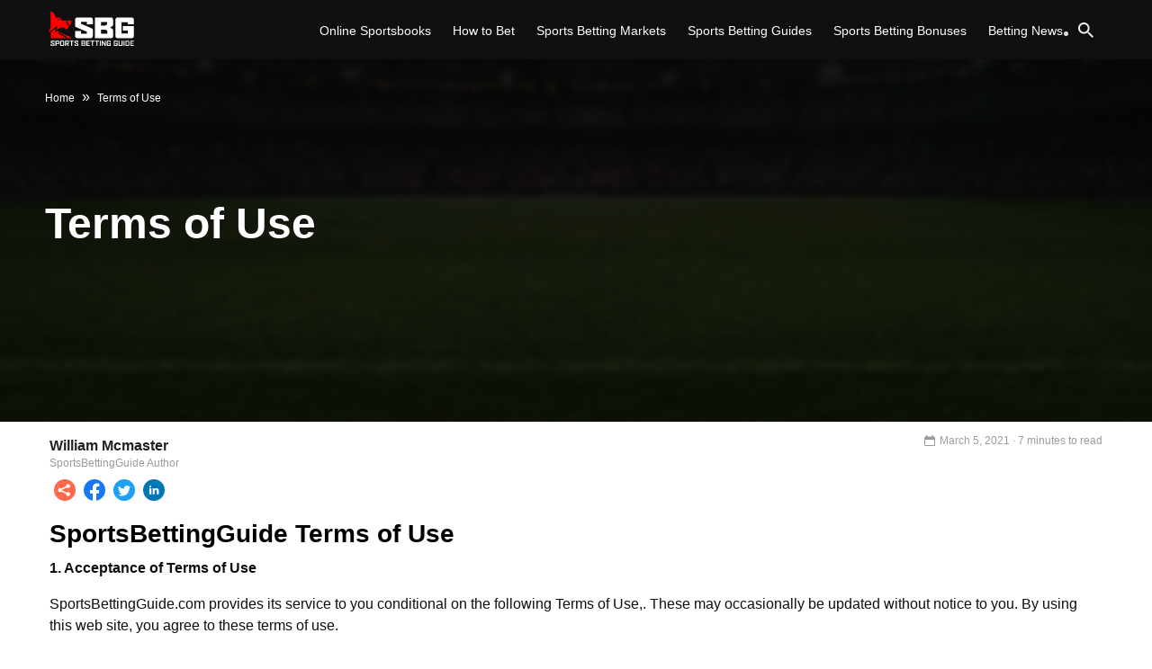

--- FILE ---
content_type: text/html; charset=UTF-8
request_url: https://www.sportsbettingguide.com/terms-of-use
body_size: 12932
content:
<!DOCTYPE HTML>

<html lang="en-US">

<head>
    <meta name="viewport" content="width=device-width, initial-scale=1.0">
    <meta http-equiv="Content-Type" content="text/html; charset=UTF-8" />
    <meta name="theme-color" content="#000">
    <link rel="profile" href="https://gmpg.org/xfn/11" />
            
    <link rel="dns-prefetch" href="https://ajax.googleapis.com">
    <link rel="dns-prefetch" href="https://www.google-analytics.com">

    

    <title>
        SportsBettingGuide.com Official Terms of Use | Terms of Use Agreement    </title>

    <meta name='robots' content='max-image-preview:large' />
	
	<meta name="description" content="SportsBettingGuide.com provides its service to you subject to the following Terms of Use. By using this web site you agree to be SportsBettingGuideby these terms of use."/>
<meta name="robots" content="max-snippet:-1, max-image-preview:large, max-video-preview:-1"/>
<link rel="canonical" href="https://www.sportsbettingguide.com/terms-of-use" />
<meta property="og:locale" content="en_US" />
<meta property="og:type" content="article" />
<meta property="og:title" content="SportsBettingGuide.com Official Terms of Use | Terms of Use Agreement" />
<meta property="og:description" content="SportsBettingGuide.com provides its service to you subject to the following Terms of Use. By using this web site you agree to be SportsBettingGuideby these terms of use." />
<meta property="og:url" content="https://www.sportsbettingguide.com/terms-of-use" />
<meta property="og:site_name" content="Sports Betting Guide" />
<meta property="article:tag" content="Guide" />
<meta property="og:image" content="https://www.sportsbettingguide.com/wp-content/uploads/2021/02/shutterstock_1291798447-3.png" />
<meta property="og:image:secure_url" content="https://www.sportsbettingguide.com/wp-content/uploads/2021/02/shutterstock_1291798447-3.png" />
<meta property="og:image:width" content="1601" />
<meta property="og:image:height" content="641" />
<meta name="twitter:card" content="summary_large_image" />
<meta name="twitter:description" content="SportsBettingGuide.com provides its service to you subject to the following Terms of Use. By using this web site you agree to be SportsBettingGuideby these terms of use." />
<meta name="twitter:title" content="SportsBettingGuide.com Official Terms of Use | Terms of Use Agreement" />
<meta name="twitter:image" content="https://www.sportsbettingguide.com/wp-content/uploads/2021/02/shutterstock_1291798447-3.png" />
<link rel='dns-prefetch' href='//www.google.com' />
<link rel='dns-prefetch' href='//ajax.googleapis.com' />
<link href='https://fonts.gstatic.com' crossorigin='anonymous' rel='preconnect' />
<link href='https://ajax.googleapis.com' rel='preconnect' />
<link href='https://fonts.googleapis.com' rel='preconnect' />
<link data-optimized="2" rel="stylesheet" href="https://www.sportsbettingguide.com/wp-content/litespeed/css/c593d19876f3159a64bf21ffbef5f431.css?ver=7bd30" />











<script type="text/javascript" src="https://ajax.googleapis.com/ajax/libs/jquery/3.5.1/jquery.min.js" id="jquery-js"></script>
<script type="text/javascript" id="jquery-js-after">
/* <![CDATA[ */
window.jQuery || document.write('<script src="/wp-includes/js/jquery/jquery.min.js"><\/script>')
/* ]]> */
</script>
<link rel="https://api.w.org/" href="https://www.sportsbettingguide.com/wp-json/" /><link rel="alternate" title="JSON" type="application/json" href="https://www.sportsbettingguide.com/wp-json/wp/v2/pages/1533" /><link rel="EditURI" type="application/rsd+xml" title="RSD" href="https://www.sportsbettingguide.com/xmlrpc.php?rsd" />
<meta name="generator" content="WordPress 6.8.3" />
<link rel='shortlink' href='https://www.sportsbettingguide.com/?p=1533' />
<link rel="alternate" title="oEmbed (JSON)" type="application/json+oembed" href="https://www.sportsbettingguide.com/wp-json/oembed/1.0/embed?url=https%3A%2F%2Fwww.sportsbettingguide.com%2Fterms-of-use" />
<link rel="alternate" title="oEmbed (XML)" type="text/xml+oembed" href="https://www.sportsbettingguide.com/wp-json/oembed/1.0/embed?url=https%3A%2F%2Fwww.sportsbettingguide.com%2Fterms-of-use&#038;format=xml" />
        
    		
				
		<!-- Tracking Code -->
		<script>
		(function(i,s,o,g,r,a,m){i['GoogleAnalyticsObject']=r;i[r]=i[r]||function(){
		(i[r].q=i[r].q||[]).push(arguments)},i[r].l=1*new Date();a=s.createElement(o),
		m=s.getElementsByTagName(o)[0];a.async=1;a.src=g;m.parentNode.insertBefore(a,m)
		})(window,document,'script','https://www.google-analytics.com/analytics.js','ga');

		ga('create', 'UA-190987222-1', 'auto');
		ga('set', 'transport', 'xhr');
		ga('set', 'customTask', _customTask());
		ga('send', 'pageview');
		</script>
		<!-- End Google Analytics -->
		<link rel="icon" href="https://www.sportsbettingguide.com/wp-content/uploads/2021/02/cropped-sbg_favicon-32x32.png" sizes="32x32" />
<link rel="icon" href="https://www.sportsbettingguide.com/wp-content/uploads/2021/02/cropped-sbg_favicon-192x192.png" sizes="192x192" />
<link rel="apple-touch-icon" href="https://www.sportsbettingguide.com/wp-content/uploads/2021/02/cropped-sbg_favicon-180x180.png" />
<meta name="msapplication-TileImage" content="https://www.sportsbettingguide.com/wp-content/uploads/2021/02/cropped-sbg_favicon-270x270.png" />

    

    
    <script type="application/ld+json">
        {
            "@context": "https://schema.org",
            "@type": "WebSite",
            "url": "https://www.sportsbettingguide.com",
            "potentialAction": {
                "@type": "SearchAction",
                "target": "https://www.sportsbettingguide.com/search?Search={search_term_string}",
                "query-input": "required name=search_term_string"
            }
        }
    </script>
</head>


<body  class="">
    <div class="wp-singular page-template page-template-page-templates page-template-blocks page-template-page-templatesblocks-php page page-id-1533 wp-theme-pokerlistings class-name"  data-locale="en_US" itemscope="" itemtype="https://schema.org/WebPage" itemid="https://www.sportsbettingguide.com/terms-of-use">
        
    <div class="cta-banner " id="js-cta-banner" data-open="false" data-partner="247">
        <div class="container h-100 cta-banner__container">
            <div class="cta-banner__content">
                <div class="cta-banner__logo">
                    <a href="/go/appeak-play-money-poker" data-id="247" data-tracker="1769021624" data-label="appeak-play-money-poker" class="cas-link" target="_blank"  rel="nofollow" >
                        <img class="lazy lazy-hidden" src="https://www.sportsbettingguide.com/wp-content/plugins/page-utils/assets/images/spinner.gif" data-lazy-type="image" data-src="https://cdn.sportsbettingguide.com/1575631759_appeak-42x42.jpg" alt="Appeak" width="42" height="42" />
                    </a>
                </div>
                                    <div class="cta-banner__text">
                        <span class="header6">
                            <a href="/go/appeak-play-money-poker" class="cas-link" target="_blank" data-id="247" data-tracker="1769021624" data-label="appeak-play-money-poker"  rel="nofollow" >
                                100% Up To $1000                            </a>
                        </span>

                        <p>
                            <a href="/go/appeak-play-money-poker" class="cas-link" data-id="247" data-tracker="1769021624" data-label="appeak-play-money-poker" target="_blank"  rel="nofollow" >
                                Play Appeak Poker Online or on Your Phone!                            </a>
                        </p>
                    </div>
                            </div>
            <div class="cta-banner__buttons">
                <a href="/go/appeak-play-money-poker" class="btn btn--primary cta-banner__btn cas-link" data-id="247" data-tracker="1769021624" data-label="appeak-play-money-poker" target="_blank"  rel="nofollow" >
                    Bet Now                </a>
                <span class="icon--close cta-banner__close" id="js-cta-banner-close"></span>
            </div>
            <div class="clearfix"></div>
        </div>

                    <div class="cta-banner__bonus_tc h-100 container">
                            </div>
            </div>

<div class="navbar navbar-expand-lg" id="js-header" data-fixed="false">
    <div class="navbar__z-index">
        <div class="container navbar__container">
            <div class="navbar__logo">
                
                <a href="https://www.sportsbettingguide.com">
                    <img class="no-lazy" src="https://www.sportsbettingguide.com/wp-content/uploads/2021/02/spg_logo_white.svg" alt="" width="180" height="27">
                </a>
            </div>

            <input type="checkbox" name="toggle" id="js-header-toggle" class="navbar__checkbox">
            <label for="js-header-toggle" class="navbar__icon">
                <span></span>
                <span></span>
                <span></span>
                <span></span>
                <span></span>
                <span></span>
            </label>

            <nav class="navbar__menu"><ul id="menu-main-menu" class="navbar__menu-items">
<li  id="menu-item-29655" class="menu-item menu-item-type-post_type menu-item-object-page menu-item-has-children menu-item-29655 navbar__menu-item navbar__menu-item--level-1 menu-item-parent"><label for="navbar-menu-checkbox-sub29655" class="navbar__menu-link">Online Sportsbooks<span class="navbar__menu-item-arrow"></span>
        </label> <input type="radio" name="main-menu" class="navbar__menu-checkbox" id="navbar-menu-checkbox-sub29655" hidden><a href="https://www.sportsbettingguide.com/online-bookmakers" class="navbar__menu-link">Online Sportsbooks</a>
<ul class="sub-menu">
	
<li  id="menu-item-33386" class="menu-item menu-item-type-post_type menu-item-object-page menu-item-33386 navbar__menu-item navbar__menu-item--level-1 menu-item-child"><a href="https://www.sportsbettingguide.com/best-new-sportsbooks" class="navbar__menu-link">Best New Sportsbooks</a></li>
	
<li  id="menu-item-33417" class="menu-item menu-item-type-post_type menu-item-object-page menu-item-33417 navbar__menu-item navbar__menu-item--level-1 menu-item-child"><a href="https://www.sportsbettingguide.com/what-are-the-best-betting-sites-in-the-us" class="navbar__menu-link">What are the Best Betting Sites in the US?</a></li>
	
<li  id="menu-item-34173" class="menu-item menu-item-type-post_type menu-item-object-page menu-item-34173 navbar__menu-item navbar__menu-item--level-1 menu-item-child"><a href="https://www.sportsbettingguide.com/betting-in-colorado" class="navbar__menu-link">Colorado Sports Betting</a></li>
	
<li  id="menu-item-34136" class="menu-item menu-item-type-post_type menu-item-object-page menu-item-34136 navbar__menu-item navbar__menu-item--level-1 menu-item-child"><a href="https://www.sportsbettingguide.com/indiana-sports-betting" class="navbar__menu-link">Indiana Sports Betting</a></li>
	
<li  id="menu-item-34438" class="menu-item menu-item-type-post_type menu-item-object-page menu-item-34438 navbar__menu-item navbar__menu-item--level-1 menu-item-child"><a href="https://www.sportsbettingguide.com/nj-sports-betting" class="navbar__menu-link">New Jersey Sports Betting</a></li>
	
<li  id="menu-item-34437" class="menu-item menu-item-type-post_type menu-item-object-page menu-item-34437 navbar__menu-item navbar__menu-item--level-1 menu-item-child"><a href="https://www.sportsbettingguide.com/michigan-sports-betting" class="navbar__menu-link">Michigan Sports Betting</a></li>
</ul>

</li>

<li  id="menu-item-32609" class="menu-item menu-item-type-post_type menu-item-object-page menu-item-has-children menu-item-32609 navbar__menu-item navbar__menu-item--level-1 menu-item-parent"><label for="navbar-menu-checkbox-sub32609" class="navbar__menu-link">How to Bet<span class="navbar__menu-item-arrow"></span>
        </label> <input type="radio" name="main-menu" class="navbar__menu-checkbox" id="navbar-menu-checkbox-sub32609" hidden><a href="https://www.sportsbettingguide.com/how-to-bet-get-to-know-the-sports-betting-basics" class="navbar__menu-link">How to Bet</a>
<ul class="sub-menu">
	
<li  id="menu-item-33375" class="menu-item menu-item-type-post_type menu-item-object-page menu-item-33375 navbar__menu-item navbar__menu-item--level-1 menu-item-child"><a href="https://www.sportsbettingguide.com/how-to-bet-get-to-know-the-sports-betting-basics/sportsbettingguidecom-betting-finances" class="navbar__menu-link">Betting Finances</a></li>
	
<li  id="menu-item-33247" class="menu-item menu-item-type-post_type menu-item-object-page menu-item-33247 navbar__menu-item navbar__menu-item--level-1 menu-item-child"><a href="https://www.sportsbettingguide.com/live-sports-betting-strategy" class="navbar__menu-link">Bet In-Play Strategy Guide</a></li>
	
<li  id="menu-item-33379" class="menu-item menu-item-type-post_type menu-item-object-page menu-item-33379 navbar__menu-item navbar__menu-item--level-1 menu-item-child"><a href="https://www.sportsbettingguide.com/how-to-bet-get-to-know-the-sports-betting-basics/cash-out-betting-guide" class="navbar__menu-link">Cash Out Betting Guide</a></li>
	
<li  id="menu-item-33385" class="menu-item menu-item-type-post_type menu-item-object-page menu-item-33385 navbar__menu-item navbar__menu-item--level-1 menu-item-child"><a href="https://www.sportsbettingguide.com/mobile-betting-sites" class="navbar__menu-link">Mobile Sports Betting</a></li>
	
<li  id="menu-item-32610" class="menu-item menu-item-type-post_type menu-item-object-page menu-item-32610 navbar__menu-item navbar__menu-item--level-1 menu-item-child"><a href="https://www.sportsbettingguide.com/making-the-most-of-online-betting-tools" class="navbar__menu-link">Online Betting Tools</a></li>
	
<li  id="menu-item-33338" class="menu-item menu-item-type-post_type menu-item-object-page menu-item-33338 navbar__menu-item navbar__menu-item--level-1 menu-item-child"><a href="https://www.sportsbettingguide.com/benefits-of-sports-betting" class="navbar__menu-link">Sports Betting Benefits</a></li>
	
<li  id="menu-item-33422" class="menu-item menu-item-type-post_type menu-item-object-page menu-item-33422 navbar__menu-item navbar__menu-item--level-1 menu-item-child"><a href="https://www.sportsbettingguide.com/sports-betting-strategy" class="navbar__menu-link">US Online Sports Betting Strategies</a></li>
	
<li  id="menu-item-33337" class="menu-item menu-item-type-post_type menu-item-object-page menu-item-33337 navbar__menu-item navbar__menu-item--level-1 menu-item-child"><a href="https://www.sportsbettingguide.com/how-to-bet-get-to-know-the-sports-betting-basics/all-about-your-betting-account" class="navbar__menu-link">Your Betting Account</a></li>
	
<li  id="menu-item-34447" class="menu-item menu-item-type-post_type menu-item-object-page menu-item-34447 navbar__menu-item navbar__menu-item--level-1 menu-item-child"><a href="https://www.sportsbettingguide.com/sports-betting-odds" class="navbar__menu-link">US Betting Odds Explained</a></li>
</ul>

</li>

<li  id="menu-item-29663" class="menu-item menu-item-type-post_type menu-item-object-page menu-item-has-children menu-item-29663 navbar__menu-item navbar__menu-item--level-1 menu-item-parent"><label for="navbar-menu-checkbox-sub29663" class="navbar__menu-link">Sports Betting Markets<span class="navbar__menu-item-arrow"></span>
        </label> <input type="radio" name="main-menu" class="navbar__menu-checkbox" id="navbar-menu-checkbox-sub29663" hidden><a href="https://www.sportsbettingguide.com/sports-betting-markets" class="navbar__menu-link">Sports Betting Markets</a>
<ul class="sub-menu">
	
<li  id="menu-item-33404" class="menu-item menu-item-type-post_type menu-item-object-page menu-item-33404 navbar__menu-item navbar__menu-item--level-1 menu-item-child"><a href="https://www.sportsbettingguide.com/how-to-bet-get-to-know-the-sports-betting-basics/single-bets-your-guide-to-easy-betting" class="navbar__menu-link">Single Bets</a></li>
	
<li  id="menu-item-33383" class="menu-item menu-item-type-post_type menu-item-object-page menu-item-33383 navbar__menu-item navbar__menu-item--level-1 menu-item-child"><a href="https://www.sportsbettingguide.com/2-way-betting-guide" class="navbar__menu-link">2-Way Betting Guide</a></li>
	
<li  id="menu-item-33414" class="menu-item menu-item-type-post_type menu-item-object-page menu-item-33414 navbar__menu-item navbar__menu-item--level-1 menu-item-child"><a href="https://www.sportsbettingguide.com/how-to-bet-get-to-know-the-sports-betting-basics/3-way-bet" class="navbar__menu-link">3-Way Betting Guide</a></li>
	
<li  id="menu-item-33380" class="menu-item menu-item-type-post_type menu-item-object-page menu-item-33380 navbar__menu-item navbar__menu-item--level-1 menu-item-child"><a href="https://www.sportsbettingguide.com/how-to-bet-get-to-know-the-sports-betting-basics/asian-handicap-betting-guide" class="navbar__menu-link">Asian Handicap Betting Guide</a></li>
	
<li  id="menu-item-33378" class="menu-item menu-item-type-post_type menu-item-object-page menu-item-33378 navbar__menu-item navbar__menu-item--level-1 menu-item-child"><a href="https://www.sportsbettingguide.com/how-to-bet-goal-betting" class="navbar__menu-link">Goal and Point Betting Guide</a></li>
	
<li  id="menu-item-33377" class="menu-item menu-item-type-post_type menu-item-object-page menu-item-33377 navbar__menu-item navbar__menu-item--level-1 menu-item-child"><a href="https://www.sportsbettingguide.com/have-a-parlay" class="navbar__menu-link">Parlay Betting Guide</a></li>
	
<li  id="menu-item-33381" class="menu-item menu-item-type-post_type menu-item-object-page menu-item-33381 navbar__menu-item navbar__menu-item--level-1 menu-item-child"><a href="https://www.sportsbettingguide.com/how-to-bet-get-to-know-the-sports-betting-basics/point-spread-betting-guide" class="navbar__menu-link">Point Spread</a></li>
	
<li  id="menu-item-33382" class="menu-item menu-item-type-post_type menu-item-object-page menu-item-33382 navbar__menu-item navbar__menu-item--level-1 menu-item-child"><a href="https://www.sportsbettingguide.com/how-to-bet-get-to-know-the-sports-betting-basics/an-introduction-to-system-bets-how-permutation-bets-work" class="navbar__menu-link">System Bets</a></li>
</ul>

</li>

<li  id="menu-item-33476" class="menu-item menu-item-type-post_type menu-item-object-page menu-item-has-children menu-item-33476 navbar__menu-item navbar__menu-item--level-1 menu-item-parent"><label for="navbar-menu-checkbox-sub33476" class="navbar__menu-link">Sports Betting Guides<span class="navbar__menu-item-arrow"></span>
        </label> <input type="radio" name="main-menu" class="navbar__menu-checkbox" id="navbar-menu-checkbox-sub33476" hidden><a href="https://www.sportsbettingguide.com/sports-betting-guides" class="navbar__menu-link">Sports Betting Guides</a>
<ul class="sub-menu">
	
<li  id="menu-item-33111" class="menu-item menu-item-type-post_type menu-item-object-page menu-item-33111 navbar__menu-item navbar__menu-item--level-1 menu-item-child"><a href="https://www.sportsbettingguide.com/nfl-betting-guide" class="navbar__menu-link">Betting on American Football &#038; NFL</a></li>
	
<li  id="menu-item-33112" class="menu-item menu-item-type-post_type menu-item-object-page menu-item-33112 navbar__menu-item navbar__menu-item--level-1 menu-item-child"><a href="https://www.sportsbettingguide.com/nba-betting-guide" class="navbar__menu-link">Betting on Basketball &#038; NBA</a></li>
	
<li  id="menu-item-33124" class="menu-item menu-item-type-post_type menu-item-object-page menu-item-33124 navbar__menu-item navbar__menu-item--level-1 menu-item-child"><a href="https://www.sportsbettingguide.com/baseball-mlb-online-betting-guide" class="navbar__menu-link">Betting on Baseball &#038; MLB</a></li>
	
<li  id="menu-item-33113" class="menu-item menu-item-type-post_type menu-item-object-page menu-item-33113 navbar__menu-item navbar__menu-item--level-1 menu-item-child"><a href="https://www.sportsbettingguide.com/boxing-betting" class="navbar__menu-link">Betting on Boxing</a></li>
	
<li  id="menu-item-33110" class="menu-item menu-item-type-post_type menu-item-object-page menu-item-33110 navbar__menu-item navbar__menu-item--level-1 menu-item-child"><a href="https://www.sportsbettingguide.com/best-us-online-cricket-betting-strategy-guide" class="navbar__menu-link">Betting on Cricket</a></li>
	
<li  id="menu-item-33122" class="menu-item menu-item-type-post_type menu-item-object-page menu-item-33122 navbar__menu-item navbar__menu-item--level-1 menu-item-child"><a href="https://www.sportsbettingguide.com/the-best-f1-online-betting-strategies" class="navbar__menu-link">Betting on F1</a></li>
	
<li  id="menu-item-33116" class="menu-item menu-item-type-post_type menu-item-object-page menu-item-33116 navbar__menu-item navbar__menu-item--level-1 menu-item-child"><a href="https://www.sportsbettingguide.com/fantasy-virtual-sports-guide" class="navbar__menu-link">Betting on Fantasy/Virtual Sports</a></li>
	
<li  id="menu-item-33117" class="menu-item menu-item-type-post_type menu-item-object-page menu-item-33117 navbar__menu-item navbar__menu-item--level-1 menu-item-child"><a href="https://www.sportsbettingguide.com/golf-betting-guide" class="navbar__menu-link">Betting on Golf Betting</a></li>
	
<li  id="menu-item-33114" class="menu-item menu-item-type-post_type menu-item-object-page menu-item-33114 navbar__menu-item navbar__menu-item--level-1 menu-item-child"><a href="https://www.sportsbettingguide.com/expert-betting-guide-for-rugby" class="navbar__menu-link">Betting on Rugby</a></li>
	
<li  id="menu-item-33294" class="menu-item menu-item-type-post_type menu-item-object-page menu-item-33294 navbar__menu-item navbar__menu-item--level-1 menu-item-child"><a href="https://www.sportsbettingguide.com/expert-betting-strategy-guide-for-mma" class="navbar__menu-link">Betting on MMA</a></li>
	
<li  id="menu-item-33120" class="menu-item menu-item-type-post_type menu-item-object-page menu-item-33120 navbar__menu-item navbar__menu-item--level-1 menu-item-child"><a href="https://www.sportsbettingguide.com/motorsport-betting-guide" class="navbar__menu-link">Betting on Motorsport</a></li>
	
<li  id="menu-item-33119" class="menu-item menu-item-type-post_type menu-item-object-page menu-item-33119 navbar__menu-item navbar__menu-item--level-1 menu-item-child"><a href="https://www.sportsbettingguide.com/nhl-hockey-betting-guide" class="navbar__menu-link">Betting on Ice Hockey</a></li>
	
<li  id="menu-item-33121" class="menu-item menu-item-type-post_type menu-item-object-page menu-item-33121 navbar__menu-item navbar__menu-item--level-1 menu-item-child"><a href="https://www.sportsbettingguide.com/soccer-betting-guide" class="navbar__menu-link">Betting on Soccer</a></li>
	
<li  id="menu-item-33123" class="menu-item menu-item-type-post_type menu-item-object-page menu-item-33123 navbar__menu-item navbar__menu-item--level-1 menu-item-child"><a href="https://www.sportsbettingguide.com/tennis-betting-guide" class="navbar__menu-link">Betting on Tennis</a></li>
</ul>

</li>

<li  id="menu-item-33125" class="menu-item menu-item-type-post_type menu-item-object-page menu-item-has-children menu-item-33125 navbar__menu-item navbar__menu-item--level-1 menu-item-parent"><label for="navbar-menu-checkbox-sub33125" class="navbar__menu-link">Sports Betting Bonuses<span class="navbar__menu-item-arrow"></span>
        </label> <input type="radio" name="main-menu" class="navbar__menu-checkbox" id="navbar-menu-checkbox-sub33125" hidden><a href="https://www.sportsbettingguide.com/online-sports-bonus" class="navbar__menu-link">Sports Betting Bonuses</a>
<ul class="sub-menu">
	
<li  id="menu-item-33126" class="menu-item menu-item-type-post_type menu-item-object-page menu-item-33126 navbar__menu-item navbar__menu-item--level-1 menu-item-child"><a href="https://www.sportsbettingguide.com/free-bets" class="navbar__menu-link">Free Bet on Sports Guide</a></li>
	
<li  id="menu-item-34091" class="menu-item menu-item-type-post_type menu-item-object-page menu-item-34091 navbar__menu-item navbar__menu-item--level-1 menu-item-child"><a href="https://www.sportsbettingguide.com/loyalty-programs-and-vip-schemes" class="navbar__menu-link">Loyalty Programs &#038; VIP Schemes</a></li>
	
<li  id="menu-item-34028" class="menu-item menu-item-type-post_type menu-item-object-page menu-item-34028 navbar__menu-item navbar__menu-item--level-1 menu-item-child"><a href="https://www.sportsbettingguide.com/risk-free-bets" class="navbar__menu-link">Risk Free Bets</a></li>
</ul>

</li>

<li  id="menu-item-34204" class="menu-item menu-item-type-post_type menu-item-object-page menu-item-34204 navbar__menu-item navbar__menu-item--level-1 menu-item-parent"><a href="https://www.sportsbettingguide.com/usa-online-sports-betting-news" class="navbar__menu-link">Betting News</a>
</li>

<li class="navbar__form">
    <form id="searchform" method="get" action="https://www.sportsbettingguide.com/" class="navbar__search">
        <input type="checkbox" class="navbar__search-checkbox" id="navbar__search-open" name="navbar__search-open" hidden>
        <label for="navbar__search-open" class="navbar__search-label"></label>
        <button class="icon--search" type="submit"></button>
        <span class="icon--search"></span>
        <label for="navbar__search-open" class="icon--close"></label>
        <input id="navbar__search" class="navbar__search-input navbar__search-input--desktop" name="s" placeholder="Search" type="text" value="" />
    </form>
</li>
</ul></nav>        </div>
    </div>
</div>
        <main role="main">
                                <time itemprop="dateModified" class="modified screen-reader-text" datetime="2021-03-05T12:32:59+00:00">
            March 5, 2021        </time>
    
<header class="header" id="js-header-banner">
    <div class="header__background">
                    
            <div class="header__background-img">
                <picture>
                                            <source srcset="https://www.sportsbettingguide.com/wp-content/uploads/ab_resized/shutterstock_1291798447-3-1533-basicheaderimage.png" media="(max-width: 1170px)" type="image/png">
                    
                    <source srcset="https://www.sportsbettingguide.com/wp-content/uploads/2021/02/shutterstock_1291798447-3.png" media="(max-width: 5000px)" type="image/png">
                    <img class="no-lazy" src="https://www.sportsbettingguide.com/wp-content/uploads/2021/02/shutterstock_1291798447-3.png" alt="header-bg" height="403">
                </picture>
            </div>
        
        <div class="header__overlay"  style="background:black; opacity:  0.6 ;" ></div>
        <div class="container header__container">
            <div class="row justify-content-between text-white">
                <div class="col-12 col-lg-8 header__container-left" style="margin: auto 0;"><ul class ="schema-breadcrumbs" itemscope itemtype="http://schema.org/BreadcrumbList"><li itemprop="itemListElement" itemscope itemtype="http://schema.org/ListItem"><a itemprop="item" href="https://www.sportsbettingguide.com"><span itemprop="name">Home</span></a><meta itemprop="position" content="1"/></li><span class="seperator">»</span><li itemprop="itemListElement" itemscope itemtype="http://schema.org/ListItem"><span class="current" itemprop="name">Terms of Use</span><meta itemprop="position" content="2"></li></ul>                                                                    
                        <h1 class="header__heading mt-6">
                            <span>Terms of Use</span>
                        </h1>
                                        <div itemprop="publisher" itemscope="" itemtype="https://schema.org/Organization">
                        <meta itemprop="name" content="Sportsbettingguide">
                        <span itemprop="logo" itemscope="" itemtype="https://schema.org/ImageObject">
                            <meta itemprop="url" content="" />
                            <meta itemprop="width" content="70" />
                            <meta itemprop="height" content="70" />
                        </span>
                    </div>

                                <div itemprop="author" itemscope="" itemtype="https://schema.org/Organization">
                    <meta itemprop="name" content="Sportsbettingguide">
                    <span itemprop="logo" itemscope="" itemtype="https://schema.org/ImageObject">
                        <meta itemprop="url" content="" />
                        <meta itemprop="width" content="70" />
                        <meta itemprop="height" content="70" />
                    </span>
                </div>
                                                
            </div>
            <div class="col-12 col-lg-4">                    </div>
    </div>
    </div>
    </div>
</header>
                                
                <section>
                    <div class="container background-color--white">
                        <div class="row justify-content-center">
                            <div class="col-12">
                                <div class="article__author-date">
    <div class="article__author">
        <div class="article__author-img"></div>
        <div class="article__author-info">
            <div>
                                    <a href="https://www.sportsbettingguide.com/author/william-mcmaster" class="article__author-name">
                        William Mcmaster                    </a>
                                <span class="article__author-contact">
                    

                </span>
            </div>
            <span class="article__author-site-name">SportsBettingGuide Author</span>
        </div>
    </div>
            <div class="article__date">
            <svg width="12" height="12" viewBox="0 0 12 12" fill="none" xmlns="http://www.w3.org/2000/svg"><path d="M10.5 1.5H10v-1a.5.5 0 00-.5-.5H9a.5.5 0 00-.5.5v1h-5v-1A.5.5 0 003 0h-.5a.5.5 0 00-.5.5v1h-.5C.673 1.5 0 2.173 0 3v7.5c0 .827.673 1.5 1.5 1.5h9c.827 0 1.5-.673 1.5-1.5V3c0-.827-.673-1.5-1.5-1.5zm.5 9a.5.5 0 01-.5.5h-9a.5.5 0 01-.5-.5V5.02h10v5.48z" fill="#9B9B9B"/></svg>            March 5, 2021 &#183; 7 minutes to read        </div>
    </div>
                                    <div class="share-content">
        <span class="share-content__text"></span>
        <div class="share-content__icons">
            <span class="share-content__icon--clipboard"><svg width="24" height="24" viewBox="0 0 24 24" fill="none" xmlns="http://www.w3.org/2000/svg"><path d="M12 0c6.637 0 12 5.362 12 12 0 6.637-5.363 12-12 12-6.638 0-12-5.363-12-12C0 5.362 5.362 0 12 0z" fill="#FF6A4D"/><path d="M15.75 14.25c-.6 0-1.162.262-1.575.637L8.962 12.3c0-.113.038-.188.038-.3 0-.113 0-.188-.037-.3l5.212-2.587A2.257 2.257 0 0018 7.5a2.257 2.257 0 00-2.25-2.25A2.257 2.257 0 0013.5 7.5c0 .112 0 .188.037.3l-5.25 2.55A2.257 2.257 0 004.5 12a2.257 2.257 0 003.787 1.65l5.25 2.55c0 .113-.037.188-.037.3a2.257 2.257 0 002.25 2.25A2.257 2.257 0 0018 16.5a2.257 2.257 0 00-2.25-2.25z" fill="#fff"/></svg><span class="share-content__link-copied"></span></span>
            <a class="share-content__icon" href="https://www.facebook.com/sharer.php?u=URL_HERE"  rel=""><svg width="24" height="24" viewBox="0 0 24 24" fill="none" xmlns="http://www.w3.org/2000/svg"><path d="M24 12c0-6.628-5.373-12-12-12S0 5.372 0 12c0 5.99 4.388 10.954 10.125 11.854V15.47H7.078V12h3.047V9.356c0-3.007 1.792-4.668 4.532-4.668 1.313 0 2.686.236 2.686.236v2.953h-1.512c-1.491 0-1.956.925-1.956 1.874v2.251h3.328l-.532 3.47h-2.797v8.382C19.612 22.954 24 17.99 24 12z" fill="#1877F2"/><path d="M16.671 15.469L17.203 12h-3.33V9.749c0-.947.465-1.874 1.956-1.874h1.513v-2.95s-1.373-.237-2.686-.237c-2.74 0-4.532 1.66-4.532 4.668V12H7.078v3.469h3.047v8.385c1.243.195 2.508.195 3.75 0V15.47h2.796z" fill="#fff"/></svg></a>
            <a class="share-content__icon" href="https://www.twitter.com/intent/tweet?url=URL_HERE&via=i_Genius"  rel=""><svg width="24" height="24" viewBox="0 0 24 24" fill="none" xmlns="http://www.w3.org/2000/svg"><circle cx="12" cy="12" r="12" fill="#1DA1F2"/><path fill-rule="evenodd" clip-rule="evenodd" d="M19.047 8.429a5.717 5.717 0 01-1.664.455 2.93 2.93 0 001.271-1.6 5.803 5.803 0 01-1.836.702 2.893 2.893 0 00-4.925 2.636 8.203 8.203 0 01-5.954-3.021c-.255.441-.39.943-.39 1.453a2.883 2.883 0 001.287 2.404 2.9 2.9 0 01-1.31-.36v.038a2.89 2.89 0 002.316 2.834 2.878 2.878 0 01-1.309.05 2.9 2.9 0 002.701 2.014 5.832 5.832 0 01-4.283 1.192 8.187 8.187 0 004.434 1.299c5.318 0 8.228-4.407 8.228-8.227v-.373a5.828 5.828 0 001.442-1.494l-.008-.002z" fill="#fff"/></svg></a>
            <a class="share-content__icon" href="https://www.linkedin.com/shareArticle?mini=true&url=URL_HERE"  rel=""><svg width="24" height="24" viewBox="0 0 24 24" fill="none" xmlns="http://www.w3.org/2000/svg"><g clip-path="url(#clip0_332_14302)"><path fill-rule="evenodd" clip-rule="evenodd" d="M12 0c6.628 0 12 5.373 12 12 0 6.628-5.372 12-12 12-6.627 0-12-5.372-12-12C0 5.373 5.373 0 12 0zm-1.312 10h2.08v1.066h.03c.29-.52 1-1.066 2.056-1.066 2.197 0 2.603 1.367 2.603 3.146v3.623h-2.17v-3.212c0-.766-.016-1.751-1.128-1.751-1.13 0-1.303.833-1.303 1.695v3.268h-2.168v-6.77zM9.184 8.12a1.129 1.129 0 11-2.257-.001 1.129 1.129 0 012.257 0zM6.927 10h2.257v6.769H6.927v-6.77z" fill="#0077B5"/></g><defs><clipPath id="clip0_332_14302"><path fill="#fff" d="M0 0h24v24H0z"/></clipPath></defs></svg></a>
        </div>
    </div>
                                

<section class="wp-block-cgb-article-content-container article-content background-color--white justify-content-center">
<h2 class="has-000-color has-text-color wp-block-heading" id="block-4c18057d-1d10-433c-9b6f-530864cce002">SportsBettingGuide Terms of Use</h2>

<p><strong>1. Acceptance of Terms of Use</strong></p>

<p>SportsBettingGuide.com provides its service to you conditional on the following Terms of Use,. These may occasionally be updated without notice to you. By using this web site, you agree to these terms of use.</p>

<p><strong>2. Description of Service</strong></p>

<p>SportsBettingGuide.com is not a sportsbook, bookmaker, or sports betting website. We advertise and review selected sportsbooks for advertising and informational purposes only. Sportsbooks presented on our website are, to the best of our knowledge, licensed within the United States of America and in states where online sports betting is permitted.<br><br>SportsBettingGuide.com makes no representations or warranties of any kind as to (a) the accuracy, currency, reliability, or completeness of any information, text, graphics, links, or other items contained at this web site; (b) the merchantability, fitness for use, title and/or non-infringement of any or all of the products or promotions offered by third parties; or (c) computer viruses, bugs, errors or defects in any software or services provided by ourselves or third parties which cause any damage to your computing device or other personal property. All information contained on this website is provided "as is" and without warranty of any kind.&nbsp;<br><br>By visiting our website and the sportsbook listed thereon, you are confirming that you understand that it is possible to lose some or all of the monies deposited and wagered at these online sportsbooks and that you cannot and will not hold SportsBettingGuide.com responsible for such losses.&nbsp;<strong>Any losses incurred as a result of your playing at online sportsbooks listed on SportsBettingGuide.com are not the responsibility of SportsBettingGuide</strong>.com or its affiliated companies, contractors,<strong> or suppliers</strong>.</p>

<p><strong>3. Your Obligations</strong></p>

<p>Sportsbooks displayed on our web site are likely to change their promotions, rules and regulations on a regular basis. Individual sportsbooks can, and often will, cancel a promotion without prior notice. SportsBettingGuide.com recommends that you check the rules and restrictions on the sportsbooks website before placing bets on that site.<br><br>SportsBettingGuide.com recommends that you check with current laws in your area before playing at online sportsbooks we advertise. Online sports betting must be legal in your town, state, or country of residence, and you must be of legal age to gamble and pay applicable taxes in your town, state or country of residence. It is your responsibility to know and respect the local laws in place regarding betting on sports online playing before you place any bets. <br><br>By using this web site, you agree that you shall not: (1) provide any content or conduct yourself in any way that: may be (a) construed as unlawful, threatening, harmful, abusive, stalking, tortuous, defamatory, libelous, vulgar, hateful, obscene, offensive, racially, ethnically or otherwise objectionable, pornographic, (b) designed to interfere or interrupt this web site or any service provided, (c) infected with a virus or other computer code, files or programs designed to interrupt, destroy or limit the functionality of any computer software or hardware, (d) giving rise to a civil or criminal liability, or in violation of an applicable local, national or international law; (2) impersonate any person or entity, including, but not limited to, a SportsBettingGuide.com official, forum leader, or falsely state or otherwise misrepresent your association with any person or entity, forge or otherwise seek to conceal or misrepresent the origin of any content provided by you; (3) collect or harvest any data about other users of this web site; (4) provide or use this web site for the provision of any content or service in any commercial manner, or in any manner that would involve junk mail, spam, chain letters, pyramid schemes, or other form of unauthorized advertising, without SportsBettingGuide.com’s prior written consent; and (5) provide any content that may give rise to civil or criminal liability of directors, officers, employees, agents, contractors, advertisers, partners of SportsBettingGuide.com or its affiliated companies, or that may constitute or be considered a violation of any local, national or international law including, but not limited to, laws relating to copyright, trademark, patent or trade secrets.</p>

<p><strong>4. Privacy Policy</strong></p>

<p>Please refer to our&nbsp;<a href="https://www.sportsbettingguide.com/privacy-policy">privacy policy</a>&nbsp;for details on how we handle your information.</p>

<p><strong>5. Third-Party Web Sites</strong></p>

<p>We provide links to external websites and resources, such as online sportsbooks. SportsBettingGuide.com has no control over these external websites and resources, and does not endorse and is not responsible or liable for any content, advertising, products, or other materials on or available from such websites or resources. You agree that you will be subject to any and all rules applicable to those websites and you will not and cannot hold SportsBettingGuide.com responsible for any damage or loss caused or alleged to be caused by or in connection with the use of or reliance on such content available on such web sites or resources.</p>

<p><strong>6. Indemnity</strong></p>

<p>You agree to indemnify and hold SportsBettingGuide.com and its affiliated companies, directors, officers, agents, employees, and partners harmless from any claim or demand, including reasonable attorneys' fees, made by any third party due to or arising out of your conduct, your provision of content, your violation of these Terms of Use, or your violation of any rights of another.</p>

<p><strong>7. No Resale of Service</strong></p>

<p>You agree not to reproduce, duplicate, copy, sell, trade, resell or exploit for any commercial purposes, any portion of this web site, including access to and use of this web site.</p>

<p><strong>8. Disclaimer of Warranties</strong></p>

<p>YOU UNDERSTAND AND AGREE THAT YOUR USE OF THIS WEB SITE AND ANY SERVICES OR CONTENT PROVIDED IS MADE AVAILABLE AND PROVIDED TO YOU AT YOUR OWN RISK. IT IS PROVIDED TO YOU "AS IS" AND SPORTSBETTINGUIDE.COM EXPRESSLY DISCLAIMS ALL WARRANTIES OF ANY KIND, EITHER IMPLIED OR EXPRESS, INCLUDING BUT NOT LIMITED TO THE WARRANTIES OF MERCHANTABILITY, FITNESS FOR A PARTICULAR PURPOSE, AND NON-INFRINGEMENT.<br><br>SPORTSBETTINGUIDE.COM MAKES NO WARRANTY, IMPLIED OR EXPRESS, THAT ANY PART OF THE SERVICE WILL BE UNINTERRUPTED, ERROR-FREE, VIRUS-FREE, TIMELY, SECURE, ACCURATE, RELIABLE, OR OF ANY QUALITY, NOR IS IT WARRANTED EITHER IMPLICITLY OR EXPRESSLY THAT ANY CONTENT IS SAFE IN ANY MANNER FOR DOWNLOAD. YOU UNDERSTAND AND AGREE THAT NEITHER SPORTSBETTINGUIDE.COM NOR ANY PARTICIPANT IN THE SERVICE PROVIDES PROFESSIONAL ADVICE OF ANY KIND AND THAT USE OF ANY ADVICE OR ANY OTHER INFORMATION OBTAINED VIA THIS WEB SITE IS SOLELY AT YOUR OWN RISK, AND THAT SPORTSBETTINGUIDE.COM MAY NOT BE HELD LIABLE IN ANY WAY.<br><br>Some jurisdictions may not allow disclaimers of implied warranties, and certain statements in the above disclaimer may not apply to you as regards implied warranties; the other terms and conditions remain enforceable notwithstanding.</p>

<p><strong>9. Limitation of Liability</strong></p>

<p>YOU EXPRESSLY UNDERSTAND AND AGREE THAT SPORTSBETTINGUIDE.COM SHALL NOT BE LIABLE FOR ANY DIRECT, INDIRECT, SPECIAL, INCIDENTAL, CONSEQUENTIAL OR EXEMPLARY DAMAGES; THIS INCLUDES, BUT IS NOT LIMITED TO, DAMAGES FOR MONETARY LOSS, LOSS OF PROFITS, GOODWILL, USE, DATA OR OTHER INTANGIBLE LOSS (EVEN IF SPORTSBETTINGUIDE.COM HAS BEEN ADVISED OF THE POSSIBILITY OF SUCH DAMAGES), RESULTING FROM OR ARISING OUT OF (I) THE USE OF OR THE INABILITY TO USE THE SERVICE, (II) THE COST OF OBTAINING SUBSTITUTE GOODS AND/OR SERVICES RESULTING FROM ANY TRANSACTION ENTERED INTO ON THROUGH THE SERVICE, (III) UNAUTHORIZED ACCESS TO OR ALTERATION OF YOUR DATA TRANSMISSIONS, (IV) STATEMENTS BY ANY THIRD PARTY OR CONDUCT OF ANY THIRD PARTY USING THE SERVICE, OR (V) ANY OTHER MATTER RELATING TO THE SERVICE.<br><br>In some jurisdictions, it is not permitted to limit liability and, therefore, such limitations may not apply to you.</p>

<p><strong>10. Reservation of Rights</strong></p>

<p>SportsBettingGuide.com reserves all of its rights, including but not limited to any and all copyrights, trademarks, patents, trade secrets, and any other proprietary rights that SportsBettingGuide.com may have for this web site, its content, and the goods and services that may be provided. The use of SportsBettingGuide.com rights and property requires SportsBettingGuide.com's prior written consent. By making this website and services available to you, SportsBettingGuide.com is not providing you with any implied or express licenses or rights, and you will have no rights to make any commercial uses of this website or service without SportsBettingGuide.com's prior written consent.</p>

<p><strong>11. Notification of Copyright Infringement</strong></p>

<p>If you believe that your property has been used in any way that would be considered a copyright infringement or a violation of your intellectual property rights, please contact us at <a href="/cdn-cgi/l/email-protection" class="__cf_email__" data-cfemail="1e7d71706a7f7d6a5e4d6e716c6a6d5c7b6a6a777079596b777a7b307d7173">[email&#160;protected]</a>.<br><br>SportsBettingGuide.com tries to provide complete, accurate, and current information. If you should observe any incomplete or inaccurate information, we would greatly appreciate being notified. We can be reached via e-mail at <a href="/cdn-cgi/l/email-protection" class="__cf_email__" data-cfemail="7e1d11100a1f1d0a3e2d0e110c0a0d3c1b0a0a171019390b171a1b501d1113">[email&#160;protected]</a>.</p>

<p><strong>12. Applicable Law</strong></p>

<p>You agree that these Terms of Use and any dispute arising out of your use of SportsBettingGuide.com’s products or services shall be governed and construed in accordance with the local laws in force where SportsBettingGuide.com’s headquarters are located, without regard to its conflict of law provisions.</p>
</section>                            </div>
                                                    </div>
                    </div>
                </section>
                        
<section id="comments">
    <div class="container comments background-color--white">

        <div class="row justify-content-center">
            <div class="col-sm-8">
                            </div>

        </div>
        <div class="row justify-content-center">
            <div class="col-sm-8">

                <div class="row">
                    <div class="col-12">
                        	<div id="respond" class="comment-respond">
		<p id="reply-title" class="comment-reply-title"><p class="text-uppercase">Comment on that</p></h3><form action="https://www.sportsbettingguide.com/wp-comments-post.php" method="post" id="commentform" class=""><div class="row"><div class="col-12"><div class="input__holder"><textarea class="input__control input--textarea-medium" id="comment" name="comment"></textarea><label class="input__label text-uppercase" for="comment">Message</label></div></div></div><div class="row"><div class="col-12 col-lg-6"><div class="input__holder"><input id="author" class="input__control" name="author" type="text" value="" maxlength="245" required="required"><label class="input__label text-uppercase" for="author">Your Name</label></div></div>
<div class="col-12 col-lg-6"><div class="input__holder"><input id="email" class="input__control" name="email" type="text" value="" maxlength="245" required="required"><label class="input__label" for="email">Your E-mail (it will not be published)*</label></div></div></div>
 <div class="g-recaptcha" data-sitekey=" 6Le1gecUAAAAAFhUQE0JsasaRbxZ1AIgsAs_lC2f"></div><p class="form-submit"><div class="col-12 comment__submit-button"><input name="submit" type="submit" id="submit" class="btn btn--primary btn--submit float-right" value="Comment" /></div> <input type='hidden' name='comment_post_ID' value='1533' id='comment_post_ID' />
<input type='hidden' name='comment_parent' id='comment_parent' value='0' />
</p><div class="col-12 col-lg-6 robotField"><div class="input__holder"><input id="bots" class="input__control" name="bot-field" type="text" value="" maxlength="245"><label class="input__label" for="bots">Robots type here*</label></div></div></form>	</div><!-- #respond -->
	                    </div>
                </div>

                <div class="row justify-content-center comment-success hide">
                    Your message is awaiting approval                </div>
            </div>
        </div>
    </div>

</section>
            </main>

            
<div class="back-to-top" id="js-back-to-top"></div>

<footer
    id="footer" >
    <div class="container">
        <div class="row">
            <div class="col-12 col-lg-3 large-2 ">
                <span class="h6">POPULAR PAGES</span>
                <ul>
                                            <li>
                            <a href="https://www.sportsbettingguide.com/online-bookmakers">
                                USA Bookmakers                            </a>
                        </li>
                                            <li>
                            <a href="https://www.sportsbettingguide.com/online-sports-bonus">
                                USA Sports Betting Bonus                            </a>
                        </li>
                                            <li>
                            <a href="https://www.sportsbettingguide.com/how-to-bet-get-to-know-the-sports-betting-basics">
                                How to Bet                            </a>
                        </li>
                                            <li>
                            <a href="https://www.sportsbettingguide.com/free-bets">
                                Free Bets                            </a>
                        </li>
                                            <li>
                            <a href="https://www.sportsbettingguide.com/blog">
                                Blog                            </a>
                        </li>
                                            <li>
                            <a href="https://www.sportsbettingguide.com/sports-betting-terminology-a-complete-guide-for-beginners">
                                Sports Betting Terminology                            </a>
                        </li>
                    
                </ul>
            </div>
            <div class="col-12 col-lg-3 large-2">
                <span class="h6">PAYMENT METHODS</span>
                <ul>
                                            <li>
                            <a href="https://www.sportsbettingguide.com/paypal-sports">
                                PayPal                            </a>
                        </li>
                                            <li>
                            <a href="https://www.sportsbettingguide.com/american-express-sports-betting">
                                American Express                            </a>
                        </li>
                                            <li>
                            <a href="https://www.sportsbettingguide.com/skrill-sports-betting">
                                Skrill                            </a>
                        </li>
                                            <li>
                            <a href="https://www.sportsbettingguide.com/visa-sports-betting">
                                Visa                            </a>
                        </li>
                                            <li>
                            <a href="https://www.sportsbettingguide.com/mastercard-sports-betting">
                                Mastercard                            </a>
                        </li>
                                            <li>
                            <a href="https://www.sportsbettingguide.com/cryptocurrency-sportsbetting-guide">
                                Cryptocurrency                            </a>
                        </li>
                                    </ul>
            </div>
            <div class="col-12 col-lg-3 large-2">
                <span class="h6">Bookmakers</span>
                <ul>
                                            <li>
                            <a href="https://www.sportsbettingguide.com/bet365-nj-sportsbook">
                                Bet365                             </a>
                        </li>
                                            <li>
                            <a href="https://www.sportsbettingguide.com/pointsbet-sportsbook-us">
                                PointsBet                            </a>
                        </li>
                                            <li>
                            <a href="https://www.sportsbettingguide.com/sports-sites/888-sportsbook-review">
                                888Sports                            </a>
                        </li>
                                            <li>
                            <a href="https://www.sportsbettingguide.com/sports-sites/william-hill-us-sportsbook-review">
                                William Hill                            </a>
                        </li>
                                            <li>
                            <a href="https://www.sportsbettingguide.com/betmgm-sportsbook">
                                BetMGM                            </a>
                        </li>
                                            <li>
                            <a href="https://www.sportsbettingguide.com/sports-sites/betrivers-sportsbook-review">
                                BetRivers                            </a>
                        </li>
                                    </ul>
            </div>
            <div class="col-12 col-lg-3 large-3 right-side">

                
                    <div class="right-side__slider-holder ">
                        <span class="h6">Popular Bookmakers</span>
                        <div class="right-side__slider">

                                                                                            <div class="item">
                                    <a href="/go/appeak-play-money-poker" data-id="247" data-tracker="1769021625" data-label="appeak-play-money-poker" class="cas-link"  rel="nofollow"  target="_blank">
                                        <img class="lazy lazy-hidden" src="https://www.sportsbettingguide.com/wp-content/plugins/page-utils/assets/images/spinner.gif" data-lazy-type="image" data-src="https://cdn.sportsbettingguide.com/1575631759_appeak-42x42.jpg" alt="Appeak" width="42" height="42"/>
                                    </a>
                                </div>

                                                    </div>
                    </div>
                                <div class="right-side__social">
                    <span class="h6"></span>
                    <div class="socials">
                                                    <a href="https://www.instagram.com/sportsbettingguide/" class="link" target="_blank"
                               rel="nofollow">
                                <img src="https://www.sportsbettingguide.com/wp-content/plugins/page-utils/assets/images/spinner.gif" data-lazy-type="image" data-src="https://www.sportsbettingguide.com/wp-content/uploads/2021/04/instagram.svg"
                                     alt="instagram"
                                     class="lazy lazy-hidden icon" height="26" width="26">
                            </a>
                                                    <a href="https://twitter.com/SBGBetting" class="link" target="_blank"
                               rel="nofollow">
                                <img src="https://www.sportsbettingguide.com/wp-content/plugins/page-utils/assets/images/spinner.gif" data-lazy-type="image" data-src="https://www.sportsbettingguide.com/wp-content/uploads/2021/04/twitter.svg"
                                     alt="twitter"
                                     class="lazy lazy-hidden icon" height="26" width="26">
                            </a>
                                                    <a href="https://www.facebook.com/SportsBettingGuide" class="link" target="_blank"
                               rel="nofollow">
                                <img src="https://www.sportsbettingguide.com/wp-content/plugins/page-utils/assets/images/spinner.gif" data-lazy-type="image" data-src="https://www.sportsbettingguide.com/wp-content/uploads/2021/04/facebook-1.svg"
                                     alt="facebook-1"
                                     class="lazy lazy-hidden icon" height="26" width="26">
                            </a>
                                                    <a href="https://www.youtube.com/channel/UCnp2dLp6VEYM4u1-aSyxkjw" class="link" target="_blank"
                               rel="nofollow">
                                <img src="https://www.sportsbettingguide.com/wp-content/plugins/page-utils/assets/images/spinner.gif" data-lazy-type="image" data-src="https://www.sportsbettingguide.com/wp-content/uploads/2021/04/youtube.svg"
                                     alt="youtube"
                                     class="lazy lazy-hidden icon" height="26" width="26">
                            </a>
                                            </div>
                </div>





                <div class="right-side__logos">
                                                <a href="https://www.begambleaware.org/" class="link" target="_blank"
                               rel="nofollow">
                                <img src="https://www.sportsbettingguide.com/wp-content/plugins/page-utils/assets/images/spinner.gif" data-lazy-type="image" data-src="https://www.sportsbettingguide.com/wp-content/uploads/2020/03/18.png" alt="18+" class="lazy lazy-hidden logo" height="30" width="30">
                            </a>
                                                        <a href="https://www.begambleaware.org/" class="link" target="_blank"
                               rel="nofollow">
                                <img src="https://www.sportsbettingguide.com/wp-content/plugins/page-utils/assets/images/spinner.gif" data-lazy-type="image" data-src="https://www.sportsbettingguide.com/wp-content/uploads/2020/03/begambleaware.png" alt="begambleaware" class="lazy lazy-hidden logo" height="30" width="30">
                            </a>
                                                        <a href="https://www.gamcare.org.uk/" class="link" target="_blank"
                               rel="nofollow">
                                <img src="https://www.sportsbettingguide.com/wp-content/plugins/page-utils/assets/images/spinner.gif" data-lazy-type="image" data-src="https://www.sportsbettingguide.com/wp-content/uploads/2020/03/gamecare.png" alt="gamecare" class="lazy lazy-hidden logo" height="30" width="30">
                            </a>
                                            </div>
            </div>





            <div class="col-12 separator"></div>

            <div class="col-12 col-lg-3 logo">
                                    <img class="lazy lazy-hidden" src="https://www.sportsbettingguide.com/wp-content/plugins/page-utils/assets/images/spinner.gif" data-lazy-type="image" data-src="https://www.sportsbettingguide.com/wp-content/uploads/2021/02/spg_logo_white.svg" width="190" height="30" alt="logo"/>
                            </div>

            <div class="col-12 col-lg-9 about">
                <span class="h6">
                    About sportsbettingguide.com                </span>
                <p>
                    Sportsbettingguide.com  is the world's largest and most trusted online betting guide, offering the best online bonus deals guaranteed, exclusive site reviews, and the sports content available on the web.                 </p>
            </div>
            <div class="col-12 separator"></div>
            <div class="col-12 col-lg-7 bottom-menu">
                <ul>
                                            <li>
                            <a href="https://www.sportsbettingguide.com/responsible-gaming">
                                Responsible Gaming                            </a>
                        </li>
                                            <li>
                            <a href="https://www.sportsbettingguide.com/contact-us">
                                About Us/Contact                            </a>
                        </li>
                                            <li>
                            <a href="https://www.sportsbettingguide.com/how-we-make-our-picks">
                                How We Make Our Picks                            </a>
                        </li>
                                            <li>
                            <a href="https://www.sportsbettingguide.com/terms-of-use">
                                Terms of Use                            </a>
                        </li>
                                            <li>
                            <a href="https://www.sportsbettingguide.com/privacy-policy">
                                Privacy Policy                            </a>
                        </li>
                                            <li>
                            <a href="https://www.sportsbettingguide.com/disclaimer">
                                Disclaimer                            </a>
                        </li>
                                            <li>
                            <a href="https://www.sportsbettingguide.com/sitemap">
                                Site Map                            </a>
                        </li>
                                    </ul>
            </div>
            <div class="col-12 col-lg-5 copy-holder">
                <p class="copy">
                    Copyright ©-2026 SportsBettingGuide - All rights reserved.                </p>
            </div>
        </div>
    </div>
</footer>

<script data-cfasync="false" src="/cdn-cgi/scripts/5c5dd728/cloudflare-static/email-decode.min.js"></script><script type="speculationrules">
{"prefetch":[{"source":"document","where":{"and":[{"href_matches":"\/*"},{"not":{"href_matches":["\/wp-*.php","\/wp-admin\/*","\/wp-content\/uploads\/*","\/wp-content\/*","\/wp-content\/plugins\/*","\/wp-content\/themes\/pokerlistings\/*","\/*\\?(.+)"]}},{"not":{"selector_matches":"a[rel~=\"nofollow\"]"}},{"not":{"selector_matches":".no-prefetch, .no-prefetch a"}}]},"eagerness":"conservative"}]}
</script>














<script type="text/javascript" src="https://www.google.com/recaptcha/api.js?ver=6.8.3" id="google-recaptcha-js" defer data-deferred="1"></script>











			
			<!-- Piwik -->
	

	
	<!-- End Piwik Code -->
		<noscript><p><img class="piwik" src="https://www.sportsbettingguide.com/wp-content/plugins/cas-plugin/hstats/trackerproxy/piwik.php?idsite=278&rec=1" style="border:0" alt="" /></p></noscript>
</div>
<script data-optimized="1" src="https://www.sportsbettingguide.com/wp-content/litespeed/js/8a6c2e319d26c3287629c173d6916289.js?ver=7bd30" defer></script><script defer src="https://static.cloudflareinsights.com/beacon.min.js/vcd15cbe7772f49c399c6a5babf22c1241717689176015" integrity="sha512-ZpsOmlRQV6y907TI0dKBHq9Md29nnaEIPlkf84rnaERnq6zvWvPUqr2ft8M1aS28oN72PdrCzSjY4U6VaAw1EQ==" data-cf-beacon='{"version":"2024.11.0","token":"303f214e8ae64d51b17c873d42ddad65","r":1,"server_timing":{"name":{"cfCacheStatus":true,"cfEdge":true,"cfExtPri":true,"cfL4":true,"cfOrigin":true,"cfSpeedBrain":true},"location_startswith":null}}' crossorigin="anonymous"></script>
</body>

</html>


<!-- Page cached by LiteSpeed Cache 7.6.2 on 2026-01-21 18:53:45 -->

--- FILE ---
content_type: text/html; charset=utf-8
request_url: https://www.google.com/recaptcha/api2/anchor?ar=1&k=%206Le1gecUAAAAAFhUQE0JsasaRbxZ1AIgsAs_lC2f&co=aHR0cHM6Ly93d3cuc3BvcnRzYmV0dGluZ2d1aWRlLmNvbTo0NDM.&hl=en&v=PoyoqOPhxBO7pBk68S4YbpHZ&size=normal&anchor-ms=20000&execute-ms=30000&cb=3vcgrmo973xv
body_size: 49461
content:
<!DOCTYPE HTML><html dir="ltr" lang="en"><head><meta http-equiv="Content-Type" content="text/html; charset=UTF-8">
<meta http-equiv="X-UA-Compatible" content="IE=edge">
<title>reCAPTCHA</title>
<style type="text/css">
/* cyrillic-ext */
@font-face {
  font-family: 'Roboto';
  font-style: normal;
  font-weight: 400;
  font-stretch: 100%;
  src: url(//fonts.gstatic.com/s/roboto/v48/KFO7CnqEu92Fr1ME7kSn66aGLdTylUAMa3GUBHMdazTgWw.woff2) format('woff2');
  unicode-range: U+0460-052F, U+1C80-1C8A, U+20B4, U+2DE0-2DFF, U+A640-A69F, U+FE2E-FE2F;
}
/* cyrillic */
@font-face {
  font-family: 'Roboto';
  font-style: normal;
  font-weight: 400;
  font-stretch: 100%;
  src: url(//fonts.gstatic.com/s/roboto/v48/KFO7CnqEu92Fr1ME7kSn66aGLdTylUAMa3iUBHMdazTgWw.woff2) format('woff2');
  unicode-range: U+0301, U+0400-045F, U+0490-0491, U+04B0-04B1, U+2116;
}
/* greek-ext */
@font-face {
  font-family: 'Roboto';
  font-style: normal;
  font-weight: 400;
  font-stretch: 100%;
  src: url(//fonts.gstatic.com/s/roboto/v48/KFO7CnqEu92Fr1ME7kSn66aGLdTylUAMa3CUBHMdazTgWw.woff2) format('woff2');
  unicode-range: U+1F00-1FFF;
}
/* greek */
@font-face {
  font-family: 'Roboto';
  font-style: normal;
  font-weight: 400;
  font-stretch: 100%;
  src: url(//fonts.gstatic.com/s/roboto/v48/KFO7CnqEu92Fr1ME7kSn66aGLdTylUAMa3-UBHMdazTgWw.woff2) format('woff2');
  unicode-range: U+0370-0377, U+037A-037F, U+0384-038A, U+038C, U+038E-03A1, U+03A3-03FF;
}
/* math */
@font-face {
  font-family: 'Roboto';
  font-style: normal;
  font-weight: 400;
  font-stretch: 100%;
  src: url(//fonts.gstatic.com/s/roboto/v48/KFO7CnqEu92Fr1ME7kSn66aGLdTylUAMawCUBHMdazTgWw.woff2) format('woff2');
  unicode-range: U+0302-0303, U+0305, U+0307-0308, U+0310, U+0312, U+0315, U+031A, U+0326-0327, U+032C, U+032F-0330, U+0332-0333, U+0338, U+033A, U+0346, U+034D, U+0391-03A1, U+03A3-03A9, U+03B1-03C9, U+03D1, U+03D5-03D6, U+03F0-03F1, U+03F4-03F5, U+2016-2017, U+2034-2038, U+203C, U+2040, U+2043, U+2047, U+2050, U+2057, U+205F, U+2070-2071, U+2074-208E, U+2090-209C, U+20D0-20DC, U+20E1, U+20E5-20EF, U+2100-2112, U+2114-2115, U+2117-2121, U+2123-214F, U+2190, U+2192, U+2194-21AE, U+21B0-21E5, U+21F1-21F2, U+21F4-2211, U+2213-2214, U+2216-22FF, U+2308-230B, U+2310, U+2319, U+231C-2321, U+2336-237A, U+237C, U+2395, U+239B-23B7, U+23D0, U+23DC-23E1, U+2474-2475, U+25AF, U+25B3, U+25B7, U+25BD, U+25C1, U+25CA, U+25CC, U+25FB, U+266D-266F, U+27C0-27FF, U+2900-2AFF, U+2B0E-2B11, U+2B30-2B4C, U+2BFE, U+3030, U+FF5B, U+FF5D, U+1D400-1D7FF, U+1EE00-1EEFF;
}
/* symbols */
@font-face {
  font-family: 'Roboto';
  font-style: normal;
  font-weight: 400;
  font-stretch: 100%;
  src: url(//fonts.gstatic.com/s/roboto/v48/KFO7CnqEu92Fr1ME7kSn66aGLdTylUAMaxKUBHMdazTgWw.woff2) format('woff2');
  unicode-range: U+0001-000C, U+000E-001F, U+007F-009F, U+20DD-20E0, U+20E2-20E4, U+2150-218F, U+2190, U+2192, U+2194-2199, U+21AF, U+21E6-21F0, U+21F3, U+2218-2219, U+2299, U+22C4-22C6, U+2300-243F, U+2440-244A, U+2460-24FF, U+25A0-27BF, U+2800-28FF, U+2921-2922, U+2981, U+29BF, U+29EB, U+2B00-2BFF, U+4DC0-4DFF, U+FFF9-FFFB, U+10140-1018E, U+10190-1019C, U+101A0, U+101D0-101FD, U+102E0-102FB, U+10E60-10E7E, U+1D2C0-1D2D3, U+1D2E0-1D37F, U+1F000-1F0FF, U+1F100-1F1AD, U+1F1E6-1F1FF, U+1F30D-1F30F, U+1F315, U+1F31C, U+1F31E, U+1F320-1F32C, U+1F336, U+1F378, U+1F37D, U+1F382, U+1F393-1F39F, U+1F3A7-1F3A8, U+1F3AC-1F3AF, U+1F3C2, U+1F3C4-1F3C6, U+1F3CA-1F3CE, U+1F3D4-1F3E0, U+1F3ED, U+1F3F1-1F3F3, U+1F3F5-1F3F7, U+1F408, U+1F415, U+1F41F, U+1F426, U+1F43F, U+1F441-1F442, U+1F444, U+1F446-1F449, U+1F44C-1F44E, U+1F453, U+1F46A, U+1F47D, U+1F4A3, U+1F4B0, U+1F4B3, U+1F4B9, U+1F4BB, U+1F4BF, U+1F4C8-1F4CB, U+1F4D6, U+1F4DA, U+1F4DF, U+1F4E3-1F4E6, U+1F4EA-1F4ED, U+1F4F7, U+1F4F9-1F4FB, U+1F4FD-1F4FE, U+1F503, U+1F507-1F50B, U+1F50D, U+1F512-1F513, U+1F53E-1F54A, U+1F54F-1F5FA, U+1F610, U+1F650-1F67F, U+1F687, U+1F68D, U+1F691, U+1F694, U+1F698, U+1F6AD, U+1F6B2, U+1F6B9-1F6BA, U+1F6BC, U+1F6C6-1F6CF, U+1F6D3-1F6D7, U+1F6E0-1F6EA, U+1F6F0-1F6F3, U+1F6F7-1F6FC, U+1F700-1F7FF, U+1F800-1F80B, U+1F810-1F847, U+1F850-1F859, U+1F860-1F887, U+1F890-1F8AD, U+1F8B0-1F8BB, U+1F8C0-1F8C1, U+1F900-1F90B, U+1F93B, U+1F946, U+1F984, U+1F996, U+1F9E9, U+1FA00-1FA6F, U+1FA70-1FA7C, U+1FA80-1FA89, U+1FA8F-1FAC6, U+1FACE-1FADC, U+1FADF-1FAE9, U+1FAF0-1FAF8, U+1FB00-1FBFF;
}
/* vietnamese */
@font-face {
  font-family: 'Roboto';
  font-style: normal;
  font-weight: 400;
  font-stretch: 100%;
  src: url(//fonts.gstatic.com/s/roboto/v48/KFO7CnqEu92Fr1ME7kSn66aGLdTylUAMa3OUBHMdazTgWw.woff2) format('woff2');
  unicode-range: U+0102-0103, U+0110-0111, U+0128-0129, U+0168-0169, U+01A0-01A1, U+01AF-01B0, U+0300-0301, U+0303-0304, U+0308-0309, U+0323, U+0329, U+1EA0-1EF9, U+20AB;
}
/* latin-ext */
@font-face {
  font-family: 'Roboto';
  font-style: normal;
  font-weight: 400;
  font-stretch: 100%;
  src: url(//fonts.gstatic.com/s/roboto/v48/KFO7CnqEu92Fr1ME7kSn66aGLdTylUAMa3KUBHMdazTgWw.woff2) format('woff2');
  unicode-range: U+0100-02BA, U+02BD-02C5, U+02C7-02CC, U+02CE-02D7, U+02DD-02FF, U+0304, U+0308, U+0329, U+1D00-1DBF, U+1E00-1E9F, U+1EF2-1EFF, U+2020, U+20A0-20AB, U+20AD-20C0, U+2113, U+2C60-2C7F, U+A720-A7FF;
}
/* latin */
@font-face {
  font-family: 'Roboto';
  font-style: normal;
  font-weight: 400;
  font-stretch: 100%;
  src: url(//fonts.gstatic.com/s/roboto/v48/KFO7CnqEu92Fr1ME7kSn66aGLdTylUAMa3yUBHMdazQ.woff2) format('woff2');
  unicode-range: U+0000-00FF, U+0131, U+0152-0153, U+02BB-02BC, U+02C6, U+02DA, U+02DC, U+0304, U+0308, U+0329, U+2000-206F, U+20AC, U+2122, U+2191, U+2193, U+2212, U+2215, U+FEFF, U+FFFD;
}
/* cyrillic-ext */
@font-face {
  font-family: 'Roboto';
  font-style: normal;
  font-weight: 500;
  font-stretch: 100%;
  src: url(//fonts.gstatic.com/s/roboto/v48/KFO7CnqEu92Fr1ME7kSn66aGLdTylUAMa3GUBHMdazTgWw.woff2) format('woff2');
  unicode-range: U+0460-052F, U+1C80-1C8A, U+20B4, U+2DE0-2DFF, U+A640-A69F, U+FE2E-FE2F;
}
/* cyrillic */
@font-face {
  font-family: 'Roboto';
  font-style: normal;
  font-weight: 500;
  font-stretch: 100%;
  src: url(//fonts.gstatic.com/s/roboto/v48/KFO7CnqEu92Fr1ME7kSn66aGLdTylUAMa3iUBHMdazTgWw.woff2) format('woff2');
  unicode-range: U+0301, U+0400-045F, U+0490-0491, U+04B0-04B1, U+2116;
}
/* greek-ext */
@font-face {
  font-family: 'Roboto';
  font-style: normal;
  font-weight: 500;
  font-stretch: 100%;
  src: url(//fonts.gstatic.com/s/roboto/v48/KFO7CnqEu92Fr1ME7kSn66aGLdTylUAMa3CUBHMdazTgWw.woff2) format('woff2');
  unicode-range: U+1F00-1FFF;
}
/* greek */
@font-face {
  font-family: 'Roboto';
  font-style: normal;
  font-weight: 500;
  font-stretch: 100%;
  src: url(//fonts.gstatic.com/s/roboto/v48/KFO7CnqEu92Fr1ME7kSn66aGLdTylUAMa3-UBHMdazTgWw.woff2) format('woff2');
  unicode-range: U+0370-0377, U+037A-037F, U+0384-038A, U+038C, U+038E-03A1, U+03A3-03FF;
}
/* math */
@font-face {
  font-family: 'Roboto';
  font-style: normal;
  font-weight: 500;
  font-stretch: 100%;
  src: url(//fonts.gstatic.com/s/roboto/v48/KFO7CnqEu92Fr1ME7kSn66aGLdTylUAMawCUBHMdazTgWw.woff2) format('woff2');
  unicode-range: U+0302-0303, U+0305, U+0307-0308, U+0310, U+0312, U+0315, U+031A, U+0326-0327, U+032C, U+032F-0330, U+0332-0333, U+0338, U+033A, U+0346, U+034D, U+0391-03A1, U+03A3-03A9, U+03B1-03C9, U+03D1, U+03D5-03D6, U+03F0-03F1, U+03F4-03F5, U+2016-2017, U+2034-2038, U+203C, U+2040, U+2043, U+2047, U+2050, U+2057, U+205F, U+2070-2071, U+2074-208E, U+2090-209C, U+20D0-20DC, U+20E1, U+20E5-20EF, U+2100-2112, U+2114-2115, U+2117-2121, U+2123-214F, U+2190, U+2192, U+2194-21AE, U+21B0-21E5, U+21F1-21F2, U+21F4-2211, U+2213-2214, U+2216-22FF, U+2308-230B, U+2310, U+2319, U+231C-2321, U+2336-237A, U+237C, U+2395, U+239B-23B7, U+23D0, U+23DC-23E1, U+2474-2475, U+25AF, U+25B3, U+25B7, U+25BD, U+25C1, U+25CA, U+25CC, U+25FB, U+266D-266F, U+27C0-27FF, U+2900-2AFF, U+2B0E-2B11, U+2B30-2B4C, U+2BFE, U+3030, U+FF5B, U+FF5D, U+1D400-1D7FF, U+1EE00-1EEFF;
}
/* symbols */
@font-face {
  font-family: 'Roboto';
  font-style: normal;
  font-weight: 500;
  font-stretch: 100%;
  src: url(//fonts.gstatic.com/s/roboto/v48/KFO7CnqEu92Fr1ME7kSn66aGLdTylUAMaxKUBHMdazTgWw.woff2) format('woff2');
  unicode-range: U+0001-000C, U+000E-001F, U+007F-009F, U+20DD-20E0, U+20E2-20E4, U+2150-218F, U+2190, U+2192, U+2194-2199, U+21AF, U+21E6-21F0, U+21F3, U+2218-2219, U+2299, U+22C4-22C6, U+2300-243F, U+2440-244A, U+2460-24FF, U+25A0-27BF, U+2800-28FF, U+2921-2922, U+2981, U+29BF, U+29EB, U+2B00-2BFF, U+4DC0-4DFF, U+FFF9-FFFB, U+10140-1018E, U+10190-1019C, U+101A0, U+101D0-101FD, U+102E0-102FB, U+10E60-10E7E, U+1D2C0-1D2D3, U+1D2E0-1D37F, U+1F000-1F0FF, U+1F100-1F1AD, U+1F1E6-1F1FF, U+1F30D-1F30F, U+1F315, U+1F31C, U+1F31E, U+1F320-1F32C, U+1F336, U+1F378, U+1F37D, U+1F382, U+1F393-1F39F, U+1F3A7-1F3A8, U+1F3AC-1F3AF, U+1F3C2, U+1F3C4-1F3C6, U+1F3CA-1F3CE, U+1F3D4-1F3E0, U+1F3ED, U+1F3F1-1F3F3, U+1F3F5-1F3F7, U+1F408, U+1F415, U+1F41F, U+1F426, U+1F43F, U+1F441-1F442, U+1F444, U+1F446-1F449, U+1F44C-1F44E, U+1F453, U+1F46A, U+1F47D, U+1F4A3, U+1F4B0, U+1F4B3, U+1F4B9, U+1F4BB, U+1F4BF, U+1F4C8-1F4CB, U+1F4D6, U+1F4DA, U+1F4DF, U+1F4E3-1F4E6, U+1F4EA-1F4ED, U+1F4F7, U+1F4F9-1F4FB, U+1F4FD-1F4FE, U+1F503, U+1F507-1F50B, U+1F50D, U+1F512-1F513, U+1F53E-1F54A, U+1F54F-1F5FA, U+1F610, U+1F650-1F67F, U+1F687, U+1F68D, U+1F691, U+1F694, U+1F698, U+1F6AD, U+1F6B2, U+1F6B9-1F6BA, U+1F6BC, U+1F6C6-1F6CF, U+1F6D3-1F6D7, U+1F6E0-1F6EA, U+1F6F0-1F6F3, U+1F6F7-1F6FC, U+1F700-1F7FF, U+1F800-1F80B, U+1F810-1F847, U+1F850-1F859, U+1F860-1F887, U+1F890-1F8AD, U+1F8B0-1F8BB, U+1F8C0-1F8C1, U+1F900-1F90B, U+1F93B, U+1F946, U+1F984, U+1F996, U+1F9E9, U+1FA00-1FA6F, U+1FA70-1FA7C, U+1FA80-1FA89, U+1FA8F-1FAC6, U+1FACE-1FADC, U+1FADF-1FAE9, U+1FAF0-1FAF8, U+1FB00-1FBFF;
}
/* vietnamese */
@font-face {
  font-family: 'Roboto';
  font-style: normal;
  font-weight: 500;
  font-stretch: 100%;
  src: url(//fonts.gstatic.com/s/roboto/v48/KFO7CnqEu92Fr1ME7kSn66aGLdTylUAMa3OUBHMdazTgWw.woff2) format('woff2');
  unicode-range: U+0102-0103, U+0110-0111, U+0128-0129, U+0168-0169, U+01A0-01A1, U+01AF-01B0, U+0300-0301, U+0303-0304, U+0308-0309, U+0323, U+0329, U+1EA0-1EF9, U+20AB;
}
/* latin-ext */
@font-face {
  font-family: 'Roboto';
  font-style: normal;
  font-weight: 500;
  font-stretch: 100%;
  src: url(//fonts.gstatic.com/s/roboto/v48/KFO7CnqEu92Fr1ME7kSn66aGLdTylUAMa3KUBHMdazTgWw.woff2) format('woff2');
  unicode-range: U+0100-02BA, U+02BD-02C5, U+02C7-02CC, U+02CE-02D7, U+02DD-02FF, U+0304, U+0308, U+0329, U+1D00-1DBF, U+1E00-1E9F, U+1EF2-1EFF, U+2020, U+20A0-20AB, U+20AD-20C0, U+2113, U+2C60-2C7F, U+A720-A7FF;
}
/* latin */
@font-face {
  font-family: 'Roboto';
  font-style: normal;
  font-weight: 500;
  font-stretch: 100%;
  src: url(//fonts.gstatic.com/s/roboto/v48/KFO7CnqEu92Fr1ME7kSn66aGLdTylUAMa3yUBHMdazQ.woff2) format('woff2');
  unicode-range: U+0000-00FF, U+0131, U+0152-0153, U+02BB-02BC, U+02C6, U+02DA, U+02DC, U+0304, U+0308, U+0329, U+2000-206F, U+20AC, U+2122, U+2191, U+2193, U+2212, U+2215, U+FEFF, U+FFFD;
}
/* cyrillic-ext */
@font-face {
  font-family: 'Roboto';
  font-style: normal;
  font-weight: 900;
  font-stretch: 100%;
  src: url(//fonts.gstatic.com/s/roboto/v48/KFO7CnqEu92Fr1ME7kSn66aGLdTylUAMa3GUBHMdazTgWw.woff2) format('woff2');
  unicode-range: U+0460-052F, U+1C80-1C8A, U+20B4, U+2DE0-2DFF, U+A640-A69F, U+FE2E-FE2F;
}
/* cyrillic */
@font-face {
  font-family: 'Roboto';
  font-style: normal;
  font-weight: 900;
  font-stretch: 100%;
  src: url(//fonts.gstatic.com/s/roboto/v48/KFO7CnqEu92Fr1ME7kSn66aGLdTylUAMa3iUBHMdazTgWw.woff2) format('woff2');
  unicode-range: U+0301, U+0400-045F, U+0490-0491, U+04B0-04B1, U+2116;
}
/* greek-ext */
@font-face {
  font-family: 'Roboto';
  font-style: normal;
  font-weight: 900;
  font-stretch: 100%;
  src: url(//fonts.gstatic.com/s/roboto/v48/KFO7CnqEu92Fr1ME7kSn66aGLdTylUAMa3CUBHMdazTgWw.woff2) format('woff2');
  unicode-range: U+1F00-1FFF;
}
/* greek */
@font-face {
  font-family: 'Roboto';
  font-style: normal;
  font-weight: 900;
  font-stretch: 100%;
  src: url(//fonts.gstatic.com/s/roboto/v48/KFO7CnqEu92Fr1ME7kSn66aGLdTylUAMa3-UBHMdazTgWw.woff2) format('woff2');
  unicode-range: U+0370-0377, U+037A-037F, U+0384-038A, U+038C, U+038E-03A1, U+03A3-03FF;
}
/* math */
@font-face {
  font-family: 'Roboto';
  font-style: normal;
  font-weight: 900;
  font-stretch: 100%;
  src: url(//fonts.gstatic.com/s/roboto/v48/KFO7CnqEu92Fr1ME7kSn66aGLdTylUAMawCUBHMdazTgWw.woff2) format('woff2');
  unicode-range: U+0302-0303, U+0305, U+0307-0308, U+0310, U+0312, U+0315, U+031A, U+0326-0327, U+032C, U+032F-0330, U+0332-0333, U+0338, U+033A, U+0346, U+034D, U+0391-03A1, U+03A3-03A9, U+03B1-03C9, U+03D1, U+03D5-03D6, U+03F0-03F1, U+03F4-03F5, U+2016-2017, U+2034-2038, U+203C, U+2040, U+2043, U+2047, U+2050, U+2057, U+205F, U+2070-2071, U+2074-208E, U+2090-209C, U+20D0-20DC, U+20E1, U+20E5-20EF, U+2100-2112, U+2114-2115, U+2117-2121, U+2123-214F, U+2190, U+2192, U+2194-21AE, U+21B0-21E5, U+21F1-21F2, U+21F4-2211, U+2213-2214, U+2216-22FF, U+2308-230B, U+2310, U+2319, U+231C-2321, U+2336-237A, U+237C, U+2395, U+239B-23B7, U+23D0, U+23DC-23E1, U+2474-2475, U+25AF, U+25B3, U+25B7, U+25BD, U+25C1, U+25CA, U+25CC, U+25FB, U+266D-266F, U+27C0-27FF, U+2900-2AFF, U+2B0E-2B11, U+2B30-2B4C, U+2BFE, U+3030, U+FF5B, U+FF5D, U+1D400-1D7FF, U+1EE00-1EEFF;
}
/* symbols */
@font-face {
  font-family: 'Roboto';
  font-style: normal;
  font-weight: 900;
  font-stretch: 100%;
  src: url(//fonts.gstatic.com/s/roboto/v48/KFO7CnqEu92Fr1ME7kSn66aGLdTylUAMaxKUBHMdazTgWw.woff2) format('woff2');
  unicode-range: U+0001-000C, U+000E-001F, U+007F-009F, U+20DD-20E0, U+20E2-20E4, U+2150-218F, U+2190, U+2192, U+2194-2199, U+21AF, U+21E6-21F0, U+21F3, U+2218-2219, U+2299, U+22C4-22C6, U+2300-243F, U+2440-244A, U+2460-24FF, U+25A0-27BF, U+2800-28FF, U+2921-2922, U+2981, U+29BF, U+29EB, U+2B00-2BFF, U+4DC0-4DFF, U+FFF9-FFFB, U+10140-1018E, U+10190-1019C, U+101A0, U+101D0-101FD, U+102E0-102FB, U+10E60-10E7E, U+1D2C0-1D2D3, U+1D2E0-1D37F, U+1F000-1F0FF, U+1F100-1F1AD, U+1F1E6-1F1FF, U+1F30D-1F30F, U+1F315, U+1F31C, U+1F31E, U+1F320-1F32C, U+1F336, U+1F378, U+1F37D, U+1F382, U+1F393-1F39F, U+1F3A7-1F3A8, U+1F3AC-1F3AF, U+1F3C2, U+1F3C4-1F3C6, U+1F3CA-1F3CE, U+1F3D4-1F3E0, U+1F3ED, U+1F3F1-1F3F3, U+1F3F5-1F3F7, U+1F408, U+1F415, U+1F41F, U+1F426, U+1F43F, U+1F441-1F442, U+1F444, U+1F446-1F449, U+1F44C-1F44E, U+1F453, U+1F46A, U+1F47D, U+1F4A3, U+1F4B0, U+1F4B3, U+1F4B9, U+1F4BB, U+1F4BF, U+1F4C8-1F4CB, U+1F4D6, U+1F4DA, U+1F4DF, U+1F4E3-1F4E6, U+1F4EA-1F4ED, U+1F4F7, U+1F4F9-1F4FB, U+1F4FD-1F4FE, U+1F503, U+1F507-1F50B, U+1F50D, U+1F512-1F513, U+1F53E-1F54A, U+1F54F-1F5FA, U+1F610, U+1F650-1F67F, U+1F687, U+1F68D, U+1F691, U+1F694, U+1F698, U+1F6AD, U+1F6B2, U+1F6B9-1F6BA, U+1F6BC, U+1F6C6-1F6CF, U+1F6D3-1F6D7, U+1F6E0-1F6EA, U+1F6F0-1F6F3, U+1F6F7-1F6FC, U+1F700-1F7FF, U+1F800-1F80B, U+1F810-1F847, U+1F850-1F859, U+1F860-1F887, U+1F890-1F8AD, U+1F8B0-1F8BB, U+1F8C0-1F8C1, U+1F900-1F90B, U+1F93B, U+1F946, U+1F984, U+1F996, U+1F9E9, U+1FA00-1FA6F, U+1FA70-1FA7C, U+1FA80-1FA89, U+1FA8F-1FAC6, U+1FACE-1FADC, U+1FADF-1FAE9, U+1FAF0-1FAF8, U+1FB00-1FBFF;
}
/* vietnamese */
@font-face {
  font-family: 'Roboto';
  font-style: normal;
  font-weight: 900;
  font-stretch: 100%;
  src: url(//fonts.gstatic.com/s/roboto/v48/KFO7CnqEu92Fr1ME7kSn66aGLdTylUAMa3OUBHMdazTgWw.woff2) format('woff2');
  unicode-range: U+0102-0103, U+0110-0111, U+0128-0129, U+0168-0169, U+01A0-01A1, U+01AF-01B0, U+0300-0301, U+0303-0304, U+0308-0309, U+0323, U+0329, U+1EA0-1EF9, U+20AB;
}
/* latin-ext */
@font-face {
  font-family: 'Roboto';
  font-style: normal;
  font-weight: 900;
  font-stretch: 100%;
  src: url(//fonts.gstatic.com/s/roboto/v48/KFO7CnqEu92Fr1ME7kSn66aGLdTylUAMa3KUBHMdazTgWw.woff2) format('woff2');
  unicode-range: U+0100-02BA, U+02BD-02C5, U+02C7-02CC, U+02CE-02D7, U+02DD-02FF, U+0304, U+0308, U+0329, U+1D00-1DBF, U+1E00-1E9F, U+1EF2-1EFF, U+2020, U+20A0-20AB, U+20AD-20C0, U+2113, U+2C60-2C7F, U+A720-A7FF;
}
/* latin */
@font-face {
  font-family: 'Roboto';
  font-style: normal;
  font-weight: 900;
  font-stretch: 100%;
  src: url(//fonts.gstatic.com/s/roboto/v48/KFO7CnqEu92Fr1ME7kSn66aGLdTylUAMa3yUBHMdazQ.woff2) format('woff2');
  unicode-range: U+0000-00FF, U+0131, U+0152-0153, U+02BB-02BC, U+02C6, U+02DA, U+02DC, U+0304, U+0308, U+0329, U+2000-206F, U+20AC, U+2122, U+2191, U+2193, U+2212, U+2215, U+FEFF, U+FFFD;
}

</style>
<link rel="stylesheet" type="text/css" href="https://www.gstatic.com/recaptcha/releases/PoyoqOPhxBO7pBk68S4YbpHZ/styles__ltr.css">
<script nonce="MsCM7hAUuGa2J9yH5EHFzg" type="text/javascript">window['__recaptcha_api'] = 'https://www.google.com/recaptcha/api2/';</script>
<script type="text/javascript" src="https://www.gstatic.com/recaptcha/releases/PoyoqOPhxBO7pBk68S4YbpHZ/recaptcha__en.js" nonce="MsCM7hAUuGa2J9yH5EHFzg">
      
    </script></head>
<body><div id="rc-anchor-alert" class="rc-anchor-alert"></div>
<input type="hidden" id="recaptcha-token" value="[base64]">
<script type="text/javascript" nonce="MsCM7hAUuGa2J9yH5EHFzg">
      recaptcha.anchor.Main.init("[\x22ainput\x22,[\x22bgdata\x22,\x22\x22,\[base64]/[base64]/[base64]/[base64]/[base64]/[base64]/KGcoTywyNTMsTy5PKSxVRyhPLEMpKTpnKE8sMjUzLEMpLE8pKSxsKSksTykpfSxieT1mdW5jdGlvbihDLE8sdSxsKXtmb3IobD0odT1SKEMpLDApO08+MDtPLS0pbD1sPDw4fFooQyk7ZyhDLHUsbCl9LFVHPWZ1bmN0aW9uKEMsTyl7Qy5pLmxlbmd0aD4xMDQ/[base64]/[base64]/[base64]/[base64]/[base64]/[base64]/[base64]\\u003d\x22,\[base64]\\u003d\\u003d\x22,\x22LjrDnsOiw7QHwoTDhkMkNW49M8OKwpYYfcKyw78vVkPCtMKgVFbDhcO7w4hJw5vDrsKRw6pcRSg2w6fCmSVBw4VYYzk3w7/DqMKTw4/DocKHwrg9wqTCoDYRwoHCkcKKGsOnw5J+Z8OjEAHCq03Ch8Ksw67Crmhda8OSw5kWHEgWYm3CoMOuU2PDv8K9wplaw6I/bHnDgTIHwrHDvcK+w7bCv8KWw7dbVEEWMk0aeQbCtsOTSVxww7DCjh3CiVoAwpMewow6wpfDsMOBwp43w7vCocKtwrDDrizDmSPDpDt1wrduBFfCpsOAw4LCvMKBw4jCv8OFbcKtecO0w5XCsU7ClMKPwpNqwqTCmHdow43DpMKyLigewqzCgTzDqw/CvcOXwr/Cr0Uvwr9ewovCu8OJK8KsU8OLdHZvOyw6SMKEwpwUw7Qbam4eUMOECH8QLRPDmSdzZMOoNB4eBsK2IVHCn27Cils7w5Zvw7bCp8O9w7l5wr/DszMcOANpwpzCk8Ouw6LCqkPDly/DtcOuwrdLw5/CmhxFwoXCsh/[base64]/DkMO4wp/Dq8O1bmkLwpzDn8K8wo0rRETDssO2bkbDvcOGRXbDs8OCw5QzcsOdYcK2wpc/SXrDmMKtw6PDtwfCicKSw7fCnm7DusKywqMxXX9VHF4UwqXDq8OnQgjDpAEWfsOyw79Gw70Ow7d4PXfCl8OnDUDCvMKyGcOzw6bDlCd8w6/Cm2l7wrZewoHDnwfDpMO2wpVUMsKiwp/DvcOuw5zCqMKxwrxlIxXDjiJIe8OJwqbCp8Kow5LDmMKaw7jCuMKxM8OKYmHCrMO0wqg3FVZOJsORMHnCosKAwoLCvMOeb8Kzwr3DnnHDgMK5wofDgEdDw67CmMKrHsOQKMOGV1BuGMKQVyN/IDbCoWVNw75ELwt+FcOYw4nDu23Dq3rDvMO9CMOqdsOywrfCicKZwqnCgBoew6xaw4srUncfwqjDucK7CHItWsOjwpRHUcKNwo3CsSDDvMK4C8KDS8KsTsKbZsKxw4JHwoR5w5Efw4MEwq8bUBXDnQfCh0pbw6AAw5AYLBLChMK1wpLCn8OsC2TDgj/DkcK1wpHCpDZFw7vDvcKkO8KiVsOAwrzDlEdSwofCnyPDqMOCwr3Ck8K6BMKZFhklw6PCoGVYwqIHwrFGF1ZYfF7DnsO1wqRtWShbw6zCnBHDmh3DtQg2PEtaPSgww5dBw6HCj8O/wrzCucK0Y8ORw7c0wqUqwpckwofCl8OvwoPDusKSHsK3GAkTa2BsQcOUw79Jw5c9wo0jwqTCkmcDVFNiX8KzN8O6f3rCusO0Rnt0wpXCt8OiwpfCnyvDiHHCrMOywr3CgsK3w7Uswp3CjMOYw7/[base64]/DlsKXMMO8SS8Fw77Cgxslw57ClQLCh8KQw5IQIFPCvMKDfsKbCMOoXMKSInFxwo4uw5vCjnnDncKZG2fCicKxwo/DgMK4NMKuF24TFcKDw6PDmQcmZnMBwp/[base64]/ChcOpGlIWw6sScQhyfsKcwoDClkRZMsO6w4vCnsKwwo3DgybCj8OOw7TDjMO+XcOiwrfDocOvDMKswo3DjcOGw5gxZ8Ohwp4Gw6zCth5+wqAMwpQawqYvZiDClwV5w5o8TsObRsOvc8Kvw6hMLsKudcKDw7/CpcOca8KNw4/[base64]/[base64]/[base64]/DiMKaUlwkw5fCrMOpIBZLbsOBRAPDnRkKw6vCuHpdfsOjwqN9FyjDrWVvw4/[base64]/wq5rK8OTLcKtXMOtUcOCwp3DhWrCuMO/P8K7akbChFrDnAsOwpsowp3DlSnCti3CucKJTcObVznDncO+KcKaWsOpNSHCssKswrPCo3MIMMOBEsO/w7PDpDXCiMOnwrXDlMODTcKiw4vCp8OPw4rDsgwoFcKrccODCwcXSsOHTCLDii/DisKdXsK2RcKwwrjCo8KhOSLCk8K/wq/CjRp3w6jCqQpuE8OtXRAcwqDCqwDCpsKkw6DCpMOhw4h4K8OLwpjDvcKmE8ODwrI4wp7Do8KPwoDCnsKyFjATwoVEfV/Di0fCmFbCj2DDtUDCq8OZQRIuwqbConTDqAIrcBXCgsOnDMOAwrLCscKjY8Omw7LDosO5w7NMdVQdSUsqfQEvw7zDtsOUwqnCrzAtXlIgwo7Cn3hLXcO/CFtiQsO8fVIqdTXCh8OlwowUM3HDim/Dm2fCo8OXWsOow6UjX8ODw4DDlErCpDnCmw/Dj8KTVUUQw5lFwovCoh7DtxoCw71tECsvVcKeKsOMw7TCiMOicXXDisKuccOzwqoLV8Krwqsww6XDvTgaS8KLUyNiccOewqNlw7PCgAfCt3AILmbDs8KMwpoIwq3CgljDm8K6wpoPw6t0EXHCnyY3w5TCqMK9VMOxw7orw6sMY8KmaS0Pw5bDjV3DmMO/wpwDbG4TW37CvGnClCwnwrPDgAbClMOER1HCosKRTDvChMK6FR5rw7nDpMOJwoPDm8O7Bn0dSMKLw6RpMnFSwpw+KMK7UMK7wqZaPsKxCD14XMOfGMKzw4bCosO/w6EyTsK+Hg3CksOVHRjCosKSwo7CgE3CrMO2A3x5MsO9w5vDrnUNw4nDtsOAT8K4w5tdCsK2EW/CvMOxwpfCjg/[base64]/w6ZuBQJQw7vClSPDnMOUf8KODSvCvMKpw7PDpUUHwqN0JsO/wqJqw75LDcO3B8OwwooMKH0MZcOHw7NFEsKFwoXCtMO0NMKRI8OVwqXCjmYHFSwqwp8vd1bDhC3DgWNNwqLDtGdRQMOxw7XDvcOSwrBdw7XCiRJeP8Kpd8KxwqVsw5DDgcOHwobCn8KGw7nCqcKfTGzCii5TTcK0P1hZVcOwOcOtwr/Cn8O8MBDCkCjCgArCukIUwoBzw61AOsKXwrXCsFA3JAF/w5M0YxFNwq7Dm3F5wqx6w6hrwqUpIcOESis5wpPDgm/[base64]/[base64]/[base64]/[base64]/[base64]/ChsKIEC3Dt8ODw7ctZnjDoBbCjsO+w54hwr/DsMKQSlrDtsOOw6gdUcKfwrfDrcKxagEjZlXDnnQswqRUIsOnPcOuwrgLwr0Nw77DucOmDsKow5hlwojCjMKBwpsFw4vCmU/DlMOSF31uwrfCt2dkLcKbTcKVwoPCpMONw5DDmk/ChMK/cWFtw4TDn1vChj7DsnrDm8KGwp0hwpbCsMK0wrtxZ2t9LsOHExQ3wq3DtjxnekZMfMOUBMOVwonDvXE7w5vDtDpcw4jDoMKRwq1FwqLCl0DCpXjDq8KZYcKOdsOXw5YCw6FswrPDlMKjbUVucjvCjMKCw4Faw67CrRsQw6x1KcOHwp/[base64]/[base64]/DmkbCrMOrMTg7wpVNI3k+woF+aE7DnhXCgDp2wrB6w7sGwrdxw5wFwo7CjA12XcOYw4LDkCNpwozCjUvCisOOd8KYwoTCkcKYwrvCj8KYw7fDhhzDiV5Rw7/[base64]/[base64]/Du8Oew708FQ82wrcpCsKKw4LCn2nDok7CkDbCnMOLw5Vbw5DDtcKXwrHCuT9OacO1wp/[base64]/YsKfwp/DlmYtTMKaOMKMRVLCs1vDtwPDpl90S33Cjj1xw7/DkV7CtlwRWsKdw6zDkMOGw5vCjEViHsO6TTgXw4Rbw7fCkSfDrcKow5cXw5rDisOhdMO8SsO/QMKJFcO2woRRc8OfNl8wdsK6wq3CuMK5wpnCvMKEwpnCpsOeF0tIfU/[base64]/w5XDosO+wpl7w6o0ehrDuSvCuUjChxzDsMOEw7hoGsKswoFCR8KNKsOHB8ORw6fCkMKVw61yw7Viw7bDiz0xw6EtwrzDli1ZQsOCTMOnw5HDq8OCYDAxwofDhjh9JAhJIXLDqcK1UsO5ZHUwB8K0VMKlw7PDu8OLw5bCgcKpTGvDmMOBecK+wrvDvMKkY2/DjWoUw4/DsMOQTwXCpcOKwrnCh0DChcOZLsKpZcObbMKWw6PCh8O9OMOowopxw5xkGcOtw7hpwrIMWXpDwpRdw4XDs8O4wqpzwqjCjcOSwq91woPDrH/CkMKMwqHCqX5Ke8KswqTClkZGw4wgVMOvw4FRDcKUUXZsw7gZOcOvEC5aw585w4gwwrQEXWFsAjrCusOxYizDlgoSw57ClsKgw7PDjB3DkGPCv8Okw6E0w57Cn2B6JMK7wq8/w6XCjDTDsiDDisOww4TCixvDkMOJwrbDv0nDr8ONwqvCnMKowrrDtnsGXsOQwoAqw43Cu8OOdFfCqcORdGDDqSfDsxsuw7DDjg3DtmzDn8KKFV/[base64]/DjsKYIsO8AcKoP8KvwpjCuMKpwr9jXMOwXjx0w4nCs8KZRlp5HmVkY2lAw7DCiF8APgAZbGHDj23Dsw3CsVIOwqLDuGoVw4jClDzCsMOAw6U6dA8zPsKpJkfDssKXwos9fy3CpHQLw7/DisKhQ8OONTDDkgASw6MDwrkuMMK9f8OUw73Ct8OywrdmWwZ3dlLDpkDDvGHDicOrw5krbMK5wofDvV0lJ13DlFDDg8K+w5HCpS0Fw4nDgsOZMsO0NVxiw4DDnnkdwo51VMOmwq7Cs27Cu8K+woJCEsOywpDCnwjDpTzDm8KTEw06wpUbCzRAHcOCw64xHX/[base64]/CsGFOw4LDgMKYw7/DiiIkw77Cr8OJw7jCmiUTf8KPw7pJwr1OaMOePB7Dt8KoOcKXMQHCsMKbwrtVwr8IB8OawrTDlAwEw7PDg8OzNCrClRIRw7Nsw5LCo8Orw4A7w5nCtWQtwpgjw70/MUHCssOdVsO3IsOpHcK9UcKOPVtSYi1cbVHDucK/w5jCgCBnwoBiw5bDocKAYsOiwpDCtTU3wodSaWDDmXrDjiklw5IbcBzCqTRJwrVBw4APAcKkdyNNw6chO8KrO2t6w5Ruw7jDjUQ2w4J6w4RCw7/DnxtuBjNQG8KpF8KGPcKQIE4ddsK6wonCkcKhwoUcEcKpY8KIw4bDq8K3D8KCw5bCjGYkX8OFX1AMAcKvwoovOVfDrMKiw7thTGBXwrZmRMO3wrNoOcOfwpzDtEcMZnwQw4k2w4kTEEwQWMOZTcKfJQ3DtsORwo7Cq2ZwA8KLTmQ/wr/Dv8KbYsKMQ8KCwohQwq3Drh4fwqIyc1HDgX4Ow50yJGrCqsKjeTF4OGnDscOibC/CgznDpSN0Q1NPwo7DuEXDqWlSwqPDtDQawrZTwpYYCsKzw5xKK2LDnMKGwqdQWQM/EMKvw6jDkkdUNwPDuDvChMOkwolWw5DDpDfDi8OmHcOnw7TChcO7w5VJw5pSw5PDv8Ocwq9qwpZww6zChMO/PsKiTcOzSFkxA8Okw5LCs8OMHMKIw7vCtELDtcK7RC/DsMOaM2Jmwqd6IcOsTMOdfsOSfMKmw7nDlWRQw7ZCw7ZOw7Y1w6PChMKkwq3DvnzDhkPDrG59Y8OmSMKFwoI8w5TCmi/DnMOcDcOow6BeMj8Ew44dwooJVMK+w58ZMjoOw5jCsw0hV8O+CnrDgzAsw609TzHDncOzVcORwr/Cs3kXw7HChcKZcijDnw8Iw49CHMKeeMO/[base64]/BljDnXcgwqoCw5TDjsOYYcKGc8K/[base64]/ClMOWRRwaw4AaBBvCjgbCk3k0C8O4S3bDr3jCucKww47CkMK/djUmwpTDj8O6wqFNw6Ezw7/[base64]/DjcOQwpo6YMOPMMOrRcOBPEBaM0bCoMOBJcKdw4nDgMOowrbCnks/w5DChWYva1TDqH/[base64]/CpsOQw5cKZV1kHcK/PgvCsEHCmkcxwpPDisOlw7jDtwbDpQB/IhdrbMKNwrkJQMOZw691wptQK8Krw4/[base64]/[base64]/DpHnDjAEFw4/Cj8K6HsKzwpwcw5tdwoLCiMOTTcKzD0PCicKDw6nDmAbCgk3DtsK1w7ZSK8OqcHkxYcK1M8K+LsK0Dkg8L8KAwp8pN3/CisKAYcO/w5Afw68NaXF7wptEwojCi8KIecKPwrY6w5rDkcKHwr/DsWgkcMKuwojDo3vCm8OBw4Uzwo1vwpjCtcO/w6nCnxw8w7NHwr14w4PCrjbDmHgAZHdfMcKrwqIHTcOOw6nDjW/[base64]/[base64]/Dt8KLbcObw5hwHsO9w7nClGwvwpjCqcOiccKIwoDCmQ/[base64]/wrrDqsKxw77DulvDmE48I8KyC8ONC1/CrsOVeQQ2ZMOrAE5QABLDtcOdwqrDp1LDkMKKw4wvw5UYwpgCwrQmUnTCuMOcJsKGNsKnNMKuBMO6wpgOwpYBaSEEElUQw4HClx7ClmpEwq/Ds8O2bCUmOw3DpsOLHRdxLsK9NGTCrsKNBlsSwpdwwr/CvcO1S0fCpyrDjsKQwojChsK+JTnCsk/Ds0PCi8O9FnrDugBDDk/CsS48w5bDusO3cwrDvxoEw7fClMKgw4/DicKmal5SYBU4AcKDw7lXD8OoA0pEw6Vhw67Cly3CjsKQw6dZXVwfw51mw5JKwrLDgQrDocKnw5YEwphyw5zDk38DPHrDuXvCoWp/ZDg4CMO1wpNpRcKJw6XCscK+S8O+wqXCscKpES0RQQvDl8OuwrIVawLConYIcn8NIsONUTnCq8KkwqkFSiUYZUvDp8O+BcKCDMOQwpjDi8OwXVPDgzLCgQAFw5HCl8O+W0zDojMsaznDhShywrQ/DcOcXBvDjB/Dv8KwT2Q3Nl3Clwguw4Mfen4LwplDwoNibU/DuMOewrLCiEYDZcKTIMKGScOtXU8REsKlCcKAwqV9w5vCrzlvKRHDjmUnKcKOKm5QOAIIOG8JL0zCplXDrkfDlh5YwoFXw51lQ8O3LA8zc8Osw4fCisOdwo7DqXpsw68cQsKqJMOvQE/CglVRw64Od2zDrx3ClsO1w7rDmUd5Vh7DmjdZeMOAwrFaOQ9mTzxvS21QCXfCsVHCrcKtFDXDiTzDmQbCiy/[base64]/CjQR1w6A8w5XCjQvDvMKHw5PDmhsJD8KBw7fDq8O3M8ObwqZEw47Dk8KUwq3Dk8OSw7DCrcOzEkZ9ZzsBw7VkM8OlNcKWQApARWVSw5vChcOhwrh7wrvDpTAJw4U5wo/CvgrClFM/w5LDpR/DncKRZDACZUXCp8OuQcOTwohmRsK4wq/Doj/[base64]/DmEURwqwGwp97T3TCrsODw5LCncKNXQPCj3fCncKvEcOcwoA4W0rDqXPDoE5FH8Kmw7ZoaMK6MgTCvGTDqAVhwq9TflfDsMOywpdwwr7ClnDDqmUsMRNeacO0BClZw65HBMKFw5JIw4cKTgVywp8rwpvDlsKbAMOHw7fCkBPDpH06bH/DpcKPKhVNw4XDrhjCj8KBwoEuRSjDpMO5MmLCk8OKFm4qfMK2asOnw7FIRUvDm8O8w7DDnjPCoMOsQ8K3YMKjRsOSVwUBDsKjwoTDsHkpwq5SJnfDtDLDkzLCvcOpMSxEwpzDvcOxwqzDpMOIwrwjwrwZw6wtw5hxwoI2wofDr8KLw48gwrZHai/Ct8K4wqMUwodYw7VaEcOFDMKjw4jCr8OSw7EWJEvDiMOWw7jDumDDmcKFwr3CjMOFw4V/[base64]/[base64]/[base64]/DsVFxw7fClALChsOJwq7DsC7DtMK9wpR4w7huw6MOw7InNz7CqSDDuHgfw7rChDxFX8OBwrUnwpNpE8OYw4fCnMOUOMKSwrbDuzPCnzTCmiPDpMKWAwANwohcRno6wp7DvVkkHRnCv8KADMKFFU/Du8OXRcOgD8KjUVfCoQjCgMORT20EWMOBVcKvwr/[base64]/CiVBBKmkWwoDDnHvCjsO5w4pew7sHw5nDqcKSwoEDfAPCscKVwqcJwr5nwobCncKZw7jDhEMNX3pywrZxEGslZBPCuMKDwrFuFjRqYBQ6w6fCml/DoV7DsxjCnQzDjcKfQTItw6vDqhBZw7HCpsO/[base64]/Djg13wq99YcKLbMKDwrzCqcK1w6LCoTEEwodSw6HCoMO8wpvCt07DmMO/CsKFwpLCojBiH0waNijCicKnwqlSw4V8woEeLsKfAMKKwobDqyXCjVstw4hxSFHDhcKPw7Zadl0qJcOUwq9LccOJQBJ6w74gw555LxrDmcOXw43CucK5LyR0w67CkMKHwpPDvjzDs2vDu1PCmsOOw49Cw5Q7w6rDnwnCgTYjw68paQ3DncK0JRbDm8KrND/ClMOKVsKFDRLDqMKMw7jCgllmd8OGw5HChy88w5oLwqLDklILw4ARFTt+QsK6wopFw6hnw4QpIwRJw703wrJ6Zl5rI8OKw6LDt2Bgw6MdXA4UMVDDosKhwrBkQ8OgdMOGa8OHDcKEwoPCsW0zw5HCl8K1JMK9w64QAsOXSUdLHlUVwoEuwpwHMcOfJQXDlw4td8OHwp/Dl8OQw7s5XVnDvMKqQRF9D8Kkw6fCgMKHw4HCncOewovDu8O3w4PCt2g1R8Oqwp8YewIvwr/DhgDDv8OkwofCuMK/FcORwr7CvsOgwrLCrV5MwrsFScKJwqdYwqRgw5jDksO9SUPDkHbDgCJWwrRUIcOtworCv8K4OcOrwo7CicOBw7MSMg3DpcOhwrDDrcOPPFPDtncuwpDCvwd/w57ChCjDpXwCeAdNYMKLFmFIYhTDvVDCucOZwoTCq8OQVm3DkUrDpU5mUCnDkMKIw7ZCw4hUwrBzwrVzbRnCkk7DkMOfacOlKcK1YxsnwpnCplsiw6vCkVnCk8OrTsOgeCfCjsOYwrDDlcKpw48Pw4jCh8Otwr/[base64]/DmRU8f27CoMKNcnnClcOqw6hqwoLCrMKqK8OlRgPDn8OzIXMvZl0desKQDXgVw7wkGMOww5TDkU9+DXbCrxvCgikQS8KGwox+XBs5QR7CjcK3w5w2CMO1YcOnR0oXw7t8wo/DhBXCmsOGwoTChMKew5vDnBYUwrTCq0sVwqbDqcKPbMK3w57ChcKwVWDDisOSZMKZKsKjw5JfAcOCZ1nDo8KoKCbDjcOcwpfDmcKJK8KewovDj1bCuMKYT8K7wp1wMz/DhcKVacOGwqZhw5Bew5YyNsOuTTJtwohow4M+PMKEwprDkTUMUcOaZAocw4fDqMOKwoYXw6UWw7s/wpLDuMKlQcOSOcORwohOwo3ConnCrcOfP0JjdsK8DMOhcgxSd0TDn8O0ZsKNwrkNG8OFw7hFwptew79cfcKzwozCgsObwpBRIsK6asOdfzTDvMO+wr3DmMKZw6LCukhtW8Klw6PCri48w67DnsKSFcOaw7rDh8O/DFgUw6XDkAcnwp7CosKIJV8mWcOSSB7DhcKDwpzCjVEHOsKyDiXDnMKHclogG8OVPzRCw6LCvTsIw5hxGXHDvsKcwpPDkMOaw43DuMO6L8O3w4jCvcKSU8OJw7DDrcKGwr3DjlsXCcOVwo7Dv8KWw6oBCxwldcOSw4TDsRp/w6wlw7/[base64]/UhvDlMOnwrZkwo3DicKOw7o7w7TDvVIAw5gOb8KTSsOYUMKvwojCucKHDBjCq0cywp0xw7s3wpkewplsOcOBwobCgDRxNcOHDz/DuMKSHCDDkklIJFfDtBvChl7DoMKAw59Sw654bQ/DnitLwpfDm8KYw4lTSsKMPA7DiDXDpsOVw6EOL8OXwqZYBcOdwrjCrcOzwr7DssK/w54Pw4oABMOhw4wHw6DCrBJKQsOkw7bCpn1aw6zCh8KGPS9+w74mwp/CscK3wrU8IcKvwqwhwqrDqcOYFcK+A8O7w645XQHDocKuwoxVCTfDnzbDtgw4w7/CgVIawo7Cm8OLFcKJHTMZwqbDmMKtI3rDmMKgI2PDvErDtinDgAgAZ8O8AcK0RcOdw4pFw7cwwp/[base64]/Dj0fDgMKLwpFswpXCpHvDosKSw5AlUiswwqEvw4jCgsKHXMKrwqzDhMKdw7Qmw7rCvsOHwqs6FMKjw74pw7fCkCUnQwkUw7PDjXgrw57CqcK8fsONwoEZAsOuVMK9wqITwo3CpcOkwqzDsUPDgEHDnXfDmh/[base64]/CtMKkcWV3wpJ9DMKKwpXDn8O/wr9PPztMwoU3VMOsUG/Dg8KYwqgHw7vDusOUKMOnOMOgb8OXIMK1w4XDtsOnwqzDoC3CrsOFYcOLwqUsKmHDpgzCocO9w7HCv8Klw6bCi2rCu8Krwro1bsOhesOReWkMwqJAw7EKPGczEsKJRAjDvD3CgMOcZDXCjR/[base64]/[base64]/DgGt2J8Kow5XDmcOSBXPCpcO/ZMOwwrvDt8KYGsKHdsOcwoPCjHsrw6Y2wo/DjFlETsK7QQxQw5LCq3DDusONI8KIcMOHw4jDgMOmaMKFw7jDicOPwrYQc11Uw57CpMKLw6oXUMO2csOkwp9/XcOowqRUwrvCp8KyXMOTw7HDtcOjDH/[base64]/DkT9ewrfCmg7Dg8KQFGQ+BkfCthXDusOAwpjCg8K9d3bCgXvDqsKiT8O8w6nCswVqw60zJMKwQyJeUsOuw7sOwq7Dv2FzT8OPMEllwp7DsMO/[base64]/[base64]/[base64]/Cl3fDgMOdPzZsw5PCj8Ofw7nDhsOGwrfCg8OdXArCnMK7woLDvFIhw6bCu3/Dn8KxXsKJwpfDkcKZeRfCrHPCmcK8U8KtwrrDtjlww4LCucKlwr59RcKhJ23CjMKiR3l9w6PCvjhGGsOBwoNZPcKWw7xSwqYLw6JBwqgBVsO/w6HCpMK/[base64]/CkCXDij9pwp8tw7bCumBUTiYbwrDCsMKKLsKYCGLDl0zDocKEwp7DukpVTsKyRU7DiBjClcO+wrxsZA/CtsKFTywaJyTDgMObwqVxw6/ClcOow4zDrcOMw6fChi/CgVsRK3tHw5bCjcO6BxHDgcOswq1BwoXDisOJwqTClMO0w7vCscKtw7bCo8KHOMKPdsKXw4rCqUFWw4jCgwMUcMO5GCMbTsOiw412w4l5w6/Dg8KUK0xewpkURMOvwql0w6DCp0fCqVzClSQmw4PCrgxVw5sOaFHDqErCpsO7HcOiHBUzUsOMfcKuCxDDm0rCp8KqQDjDmMOpwoTDuhonXsOca8ONwqoDVcOVw73CiDc/w6bCusKYJTHDnRbCvMKRw63DvRvDrGkbCsKMNiTCkHbCisOQwoYmTcKgMBMeTcO4w7bCo2jCpMKsCsOew4HDi8Ktwr08UjvCpl/Dhwwfw7pVwpHDjsK8w5PCpMKxw5XCulxUXcK4UxQuYmbDv2ICwqHDpQjCi3bChMKjwqFsw4JbOcKUZcKZccOmw4g6WjrCiMO3w7tFGsOgXy/Ct8K2wpfDscOjVBzCmmEESMKHw4bChVHCh13CmzfCgsKtO8Kkw7t3I8OSXFIcPMOjw7TDsMKgwrpoSnPDuMKww7TDuULDpxnDqHNmIcK6YcOWwojDqMOuwr3Cqx7CssKOVMKBCUvDoMKSwoRXXGTDqBDDscKxZwVvw6BAw6dIw69Nw6/CusO/dcOpw6PDp8O0Ww1owr4kw6UAXMOrG21HwpdQwpvCmcO/ZAx6IsKQwrXCpcOAwr3CpUopAMOmMsKBXwkSVmbDmAwYw6rDjsOUwrjCn8KFw4PDlcKowrAuwpDDr0oRwqI/SjlIRcKEw6rDkDnCoCjCjitsw5DDl8KMB2TCrXlufXHDq23CvUpdwrdIw53CnsKpwofDlg7DksOEw5XCnMOIw7V0LcOiCcOwMQdQPSE3R8KwwpZNwoZPw5kVwr0BwrR8w5Mlw6jDi8OqASoUw4VieR7CosK1BcKAw5nCgcK/IsO1Lg/DuhPCtMKnbyDClsOkwrfCm8OtPsOBVcO5JcOEXBvDssKUURI0wrRSC8OXw6YgwqTDs8KXFilVwr9jasO4bMKHG2XDiW7DmMOyLcOADMKsX8KuTSJUw6oCw5gRw7prIcOtw43Csx7DusO1w7bDjMKPw7zCjsOfw63CrsOVw6/DgCJsUW1Dc8Klw48pZW/Cpi3DrjHChMKEEcK+w4AlfMKyP8KmU8KRTWxmNsOeB19pbwHCmCTDiQ1rKcOCw5vDi8Opw446CmrDqH4KwrTDljHCs1xfworDn8KKVhTDsk/CosOeC2vDtlvCs8OoFsO/b8Kzw7XDjMKDwpMrw5nDuMORbgrCpiXCn0nCglJqw7nDsBMTXi1TDMOMZ8Ksw6jDkcKKBMOZwpY5KsO4wpXDhsKKw6/DssK+wpzCiBHCogvCq1VGY2LCm2/DhxfDpsObcsKdU1J8MlPCucKLKn/DlMK9w7TDsMOoXjRxwp7ClhbDl8K+wq1/[base64]/[base64]/HTRcM8OWwpnDksKjVcK9wrHChzfDlATChggjw4LCsT/DhRLDqcOMIAIlwq3DhwnDmTvDq8OxZBoMVcKZw5pGKx3DssKvw5XChcKTasOOwpAtaxA/SirCnyLCnsK6IMKfbmrDrG9ZLsKiwpJuw4hYwqXCpMOywq/Cq8K0OMO3QT/DqMOCwq/[base64]/DusOiYcOlQcKKC8K4NsKkw6vCo2tOw6grwp09w5zDsULDvE/CtQHDhS3DtjHCnXAkJF0BwrbCiD3DucKdNh4dIAPDgMK6bBLDqh3DsA3Cp8KJw6DDq8KfM3nDrUw/wrUlwqVEwpJRw7lCXMKPERovK3rCn8KJw5lRw4k0McOhwpBlw5/[base64]/CiHszNSzCucOcPMKXwoDDlzTCpVQ4XMK7w5RNw7FeNgU1w7DDlsKUJcO8SsKtw4ZRwpnDvDDDkMOwfwXDsgLCtcO1w41vMx/DuEZYwowjw4AdExvDicOGw7M4LFjDmsKPYyrCmGxLwrrCnB7Ck0/DqDcAwq7CvTfCuwRhLHd2w5DCtA/Cm8K1WQZvZMOlG1jCj8ONw4DDhBHDmsKJc2wIw6x2w513azfCuA3DjcOOw4gHw6TCig3DvB5lw7nDs1hEGERnwpsywrrDkMKzwrQnw5lYUsONXn4VDTIDYGfCjcOyw7wzwqtmw6/DgMKta8KYT8KaXX7DujDCtcOtSyliIH5pwqdnFzvCicKXXcKqw7DDl0zCu8OYwoLCkMKWw4/[base64]/w7hJw7nCjkt0wpzDq3VDwrvDjGReJMO6wppcw5PDqXjCnW0RwpfDjcOHw5vCnMKOw5BsG1Vael/CsDQMVsKnSX/Dh8KDTQJaQ8O9wp4xDws+VsK2w6LDiwLDtsORUsKARsO5IsOhw4dSbHosfwJtcjlowrzCs2gsEQAMw6N1wogAw47DjQ5wTzsQdE7CscK6w69dfikYCMOswr/[base64]/[base64]/wpjDh2LCtsO/B8Kxw6NKwqIBw4leYsOnQMO/w7HDrsKcSQtNw7HCn8KBw5I4XcOcw4nCqVzCmMOCw6w+w5zDhsKrw7DCnsK+w4LDjcOqw5ZWw4jDqMOQb38fXMK4wrjDqMOdw5YKGAcYwo1Db1nClz/[base64]/DtDo6AMOlUgcxXRXDjl7DpzMXwqQcwpI1asKRwoRqw60gwr1nUMOtVm4vOinCo07CjggsHQ5oXTrDh8K7w5U5w6jDpcOVw7NewqnCs8KvHipUwoTDpy/ChXN2ccO5YMKnwrLCmMKSwoLCjcOkX3DDhMOiR1nDtyZAT21xwo9bwpIgw4/Cq8Kkwq7CmcKtwroaXRzDq28xw4PCkMOjeTNgw6dhw51SwqXDicKuwrXCrsOSZzAUw68TwrgfbxDCmMO8w7ERwoo7wqp7ckHDncKOJjkWMT/[base64]/CgMK9LMK2KMOVwoLCmnYZZ3hxAcOWVcKFAsKNwrTCu8OOw7csw4tCw5TCtzAvwpTCpkXDpmfCtB7CoiALw7nDmcKGM8OAw5pKMgl4wpPCssOgBWvCsVYawpM4w6FQCMK/RxE1TcKUaUTCkwomwoArwrDCu8OSVcKtYMKnwqpKw6/[base64]/CqMOCw7YdLsOTwogkNsKgUMK1FMOUwqzDriBOw7xXQGMoCXobSi7DkcKdLADCqMOaZ8OnwqzDhQHCicKsSj03WsOHQT4ME8OHNhDDly4EFcKVw6zCrsKpEHTDr2nDlMKBwprDh8KLR8Kpw5XCngPDpMKuw7hnwpF0Mg/DnAIiwrJ9w5FiDENWwpDCp8KtC8OuR0jDlmkCwovDi8Orw5nDo19ow5LDjsOHcsKKdwh/eR3Dr2I9ZsKywo3Dl0wuFHd5VyHCrUjCsjARwqwAGwPCpSTDh0FBfsOIw6fCnUnDuMOoQjBuwrRhcUNow6bCkcOKwrkiwrspw79CwrzDnVEda3bCrxYqb8KjRMK7wpXDmWDChWvCvXkRXMKswr0qUj3CiMKGw4LCiTDCtcOfw4jDlxt8ACjDqxPDnMKowp9Fw4/Cq1MxwrzDv3gCw4jDgxcRM8KDGcKULsKBwqEPw4TDvcOdEF/DlRvDuS/CiV7DnV7DmnrCkRrCr8KnPMKKIcKGMMKlXxzCu0JHw7TCti41fG1GNQ7Dr23CrgXCt8K8F1hOwpEvwpFnw77Cv8OQZlpLw6rCi8K1w6HDr8OKwqLCjsOKIFXDgAwuJsOKwpPDjnxWwoBhMHjCmBFlw6HCocKDZQ/CgMKaZsOBw7rCqRkMbcOBwr/[base64]/CpcOvw7nCvMOxwqBSWcKpAxnCqcKcF8OzJsKJwrQhw57Cg1EgwqrDiXJww4/ClEp/cBfDr0nCtcKEwr3DpcOuw7tHEioPw5LCr8KzeMK3w4hYwrPCksOwwqTDqsKpZsKlw6vClGJ+w4xZXlAaw6gwBsO2QykOw44fwoHClCEdw5/CmsOOO3Y6HS/CjyjCm8OxwozCjMOpwppBDVRmwpfDpznCo8OXWSFew57ClMK5w58pLXw4w4XDgX/Ch8KgwoAfW8K1XcKwwr3DinrDvsOnwq1HwrEdMsOxwoI0bsKSwp/Cn8KxwpXCkm7ChcKAwqJkwqBMwp1BfMOBwpRaw6rClABWX1/DosOww6sleSsnwobDgijCvsO8w7wMw5LDugbDkQFkaFjDmVTDnmkoNxzDsyLCisK8wp3CjMKRwr07RsO+QsK/w43DkgPCglrCglfDpjPDu1/Cn8Otw7l5wohzwrdpJCfDlMKdwp7DtsK5w4XCg33DhMKbw4BGOw4ewoMmw4k/YRzCq8O2wqd3w5leY0vDm8O+ZcOgcGY7w7NdJ0XDg8Kbwq/DhsKcZmnDgVrCv8OueMOaBMOww7HDncKxXEkRwo/DucKKU8KuACjCvGLClcOLwr8qYVfCnSXCpMKswpvDmVJ8M8KQw6ETwrp2wq0IOQNVfk1Fw7/[base64]/DnMO0wo/ClnLDpw\\u003d\\u003d\x22],null,[\x22conf\x22,null,\x226Le1gecUAAAAAFhUQE0JsasaRbxZ1AIgsAs_lC2f\x22,0,null,null,null,0,[21,125,63,73,95,87,41,43,42,83,102,105,109,121],[1017145,159],0,null,null,null,null,0,null,0,1,700,1,null,0,\[base64]/76lBhnEnQkZnOKMAhnM8xEZ\x22,0,0,null,null,1,null,0,1,null,null,null,0],\x22https://www.sportsbettingguide.com:443\x22,null,[1,1,1],null,null,null,0,3600,[\x22https://www.google.com/intl/en/policies/privacy/\x22,\x22https://www.google.com/intl/en/policies/terms/\x22],\x22woUaLGjiQ3BUWmdxzrg8VCB1B7uyM2TvbSLAP2AWAaU\\u003d\x22,0,0,null,1,1769025226913,0,0,[98,36,99],null,[129,13,100,253,147],\x22RC-FOo6md0wJJ1y4w\x22,null,null,null,null,null,\x220dAFcWeA5mfZkpEPy8Fb5zhLa9RfbZvt0sLIaWJ-kNvhpPqocVly-mIvsu0UGuIwfAmTQZBBCHTs4Uv8Bwh1Sh-PQP8TqoYuiLEQ\x22,1769108026846]");
    </script></body></html>

--- FILE ---
content_type: text/css
request_url: https://www.sportsbettingguide.com/wp-content/litespeed/css/c593d19876f3159a64bf21ffbef5f431.css?ver=7bd30
body_size: 93190
content:
:root{--mainMenuBackgroundColour:#0f0f0f;--mainMenuMobileLinkBackgroundColour:#1f1f1f;--subMenuBackgroundColour:#0f0f0f;--headerColour:#000000;--footerBackgroundColour:#0f0f0f;--primaryFontColour:#0f0f0f;--featuredVideosBackgroundColour:#0f0f0f;--featuredVideosTitleColour:#000000;--primaryButtonColour:#ff0000;--primaryButtonDisabledColour:#ff0000;--primaryButtonHoverColour:#a81600;--secondaryButtonColour:#f0f0f0;--secondaryButtonDisabledColour:#f0f0f0;--secondaryButtonHoverColour:#c8c8c8;--textLinkColour:#ff0000;--textLinkColourHover:#a81600;--primaryBackgroundColour:#ff0000;--primaryBackgroundColourLighter:rgba(255, 0, 0, 0.2);--primaryBackgroundColourLight:rgba(255, 0, 0, 0.05);--inactiveBulletsColour:#a81600;--subMenuItemHoverBackgroundColour:#474747;--mainMenuBorderColour:#474747;--mobileMainMenuTextColour:#dadada;--desktopMainMenuTextColour:#ffffff;--currentMenuParentBackgroundColour:#474747;--casinoFinderAccentButtonTextColour:#002fe9;--casinoFinderAccentButtonBackgroundColour:#f0f6ff;--ctaButtonText:#fff;--ctaButtonTextHover:#fff;--currentActiveMainMenuLink:#fff;--mainMenuSolidBgColour:;--mainMenuSolidBgTextColour:;--mainMenuSolidBGTextColourHover:;--mainMenuSolidBgHover:;--mainMenuOutlineColour:;--mainMenuBorderColourHover:;--mainMenuBorderTextColourHover:;--mainMenuColouredLinkText:;--mainMenuColouredLinkTextHover:;--mainMenuColouredLinkBorderDesktop:;--mainMenuColouredLinkBorderDesktophover:;--feastCalendarBG:;--feastCalendarText:;--itemCalendarShadow:;--feastCalendarCTAHoverbg:;--feastCalendarCTAHoverText:;--sidebarBGcolour:;--blockButtonColour:}img:is([sizes="auto" i],[sizes^="auto," i]){contain-intrinsic-size:3000px 1500px}.wp-block-archives{box-sizing:border-box}.wp-block-archives-dropdown label{display:block}.wp-block-avatar{line-height:0}.wp-block-avatar,.wp-block-avatar img{box-sizing:border-box}.wp-block-avatar.aligncenter{text-align:center}.wp-block-audio{box-sizing:border-box}.wp-block-audio :where(figcaption){margin-bottom:1em;margin-top:.5em}.wp-block-audio audio{min-width:300px;width:100%}.wp-block-button__link{align-content:center;box-sizing:border-box;cursor:pointer;display:inline-block;height:100%;text-align:center;word-break:break-word}.wp-block-button__link.aligncenter{text-align:center}.wp-block-button__link.alignright{text-align:right}:where(.wp-block-button__link){border-radius:9999px;box-shadow:none;padding:calc(.667em + 2px) calc(1.333em + 2px);text-decoration:none}.wp-block-button[style*=text-decoration] .wp-block-button__link{text-decoration:inherit}.wp-block-buttons>.wp-block-button.has-custom-width{max-width:none}.wp-block-buttons>.wp-block-button.has-custom-width .wp-block-button__link{width:100%}.wp-block-buttons>.wp-block-button.has-custom-font-size .wp-block-button__link{font-size:inherit}.wp-block-buttons>.wp-block-button.wp-block-button__width-25{width:calc(25% - var(--wp--style--block-gap, .5em)*.75)}.wp-block-buttons>.wp-block-button.wp-block-button__width-50{width:calc(50% - var(--wp--style--block-gap, .5em)*.5)}.wp-block-buttons>.wp-block-button.wp-block-button__width-75{width:calc(75% - var(--wp--style--block-gap, .5em)*.25)}.wp-block-buttons>.wp-block-button.wp-block-button__width-100{flex-basis:100%;width:100%}.wp-block-buttons.is-vertical>.wp-block-button.wp-block-button__width-25{width:25%}.wp-block-buttons.is-vertical>.wp-block-button.wp-block-button__width-50{width:50%}.wp-block-buttons.is-vertical>.wp-block-button.wp-block-button__width-75{width:75%}.wp-block-button.is-style-squared,.wp-block-button__link.wp-block-button.is-style-squared{border-radius:0}.wp-block-button.no-border-radius,.wp-block-button__link.no-border-radius{border-radius:0!important}:root :where(.wp-block-button .wp-block-button__link.is-style-outline),:root :where(.wp-block-button.is-style-outline>.wp-block-button__link){border:2px solid;padding:.667em 1.333em}:root :where(.wp-block-button .wp-block-button__link.is-style-outline:not(.has-text-color)),:root :where(.wp-block-button.is-style-outline>.wp-block-button__link:not(.has-text-color)){color:currentColor}:root :where(.wp-block-button .wp-block-button__link.is-style-outline:not(.has-background)),:root :where(.wp-block-button.is-style-outline>.wp-block-button__link:not(.has-background)){background-color:initial;background-image:none}.wp-block-buttons{box-sizing:border-box}.wp-block-buttons.is-vertical{flex-direction:column}.wp-block-buttons.is-vertical>.wp-block-button:last-child{margin-bottom:0}.wp-block-buttons>.wp-block-button{display:inline-block;margin:0}.wp-block-buttons.is-content-justification-left{justify-content:flex-start}.wp-block-buttons.is-content-justification-left.is-vertical{align-items:flex-start}.wp-block-buttons.is-content-justification-center{justify-content:center}.wp-block-buttons.is-content-justification-center.is-vertical{align-items:center}.wp-block-buttons.is-content-justification-right{justify-content:flex-end}.wp-block-buttons.is-content-justification-right.is-vertical{align-items:flex-end}.wp-block-buttons.is-content-justification-space-between{justify-content:space-between}.wp-block-buttons.aligncenter{text-align:center}.wp-block-buttons:not(.is-content-justification-space-between,.is-content-justification-right,.is-content-justification-left,.is-content-justification-center) .wp-block-button.aligncenter{margin-left:auto;margin-right:auto;width:100%}.wp-block-buttons[style*=text-decoration] .wp-block-button,.wp-block-buttons[style*=text-decoration] .wp-block-button__link{text-decoration:inherit}.wp-block-buttons.has-custom-font-size .wp-block-button__link{font-size:inherit}.wp-block-buttons .wp-block-button__link{width:100%}.wp-block-button.aligncenter,.wp-block-calendar{text-align:center}.wp-block-calendar td,.wp-block-calendar th{border:1px solid;padding:.25em}.wp-block-calendar th{font-weight:400}.wp-block-calendar caption{background-color:inherit}.wp-block-calendar table{border-collapse:collapse;width:100%}.wp-block-calendar table:where(:not(.has-text-color)){color:#40464d}.wp-block-calendar table:where(:not(.has-text-color)) td,.wp-block-calendar table:where(:not(.has-text-color)) th{border-color:#ddd}.wp-block-calendar table.has-background th{background-color:inherit}.wp-block-calendar table.has-text-color th{color:inherit}:where(.wp-block-calendar table:not(.has-background) th){background:#ddd}.wp-block-categories{box-sizing:border-box}.wp-block-categories.alignleft{margin-right:2em}.wp-block-categories.alignright{margin-left:2em}.wp-block-categories.wp-block-categories-dropdown.aligncenter{text-align:center}.wp-block-categories .wp-block-categories__label{display:block;width:100%}.wp-block-code{box-sizing:border-box}.wp-block-code code{/*!rtl:begin:ignore*/direction:ltr;display:block;font-family:inherit;overflow-wrap:break-word;text-align:initial;white-space:pre-wrap /*!rtl:end:ignore*/}.wp-block-columns{align-items:normal!important;box-sizing:border-box;display:flex;flex-wrap:wrap!important}@media (min-width:782px){.wp-block-columns{flex-wrap:nowrap!important}}.wp-block-columns.are-vertically-aligned-top{align-items:flex-start}.wp-block-columns.are-vertically-aligned-center{align-items:center}.wp-block-columns.are-vertically-aligned-bottom{align-items:flex-end}@media (max-width:781px){.wp-block-columns:not(.is-not-stacked-on-mobile)>.wp-block-column{flex-basis:100%!important}}@media (min-width:782px){.wp-block-columns:not(.is-not-stacked-on-mobile)>.wp-block-column{flex-basis:0%;flex-grow:1}.wp-block-columns:not(.is-not-stacked-on-mobile)>.wp-block-column[style*=flex-basis]{flex-grow:0}}.wp-block-columns.is-not-stacked-on-mobile{flex-wrap:nowrap!important}.wp-block-columns.is-not-stacked-on-mobile>.wp-block-column{flex-basis:0%;flex-grow:1}.wp-block-columns.is-not-stacked-on-mobile>.wp-block-column[style*=flex-basis]{flex-grow:0}:where(.wp-block-columns){margin-bottom:1.75em}:where(.wp-block-columns.has-background){padding:1.25em 2.375em}.wp-block-column{flex-grow:1;min-width:0;overflow-wrap:break-word;word-break:break-word}.wp-block-column.is-vertically-aligned-top{align-self:flex-start}.wp-block-column.is-vertically-aligned-center{align-self:center}.wp-block-column.is-vertically-aligned-bottom{align-self:flex-end}.wp-block-column.is-vertically-aligned-stretch{align-self:stretch}.wp-block-column.is-vertically-aligned-bottom,.wp-block-column.is-vertically-aligned-center,.wp-block-column.is-vertically-aligned-top{width:100%}.wp-block-post-comments{box-sizing:border-box}.wp-block-post-comments .alignleft{float:left}.wp-block-post-comments .alignright{float:right}.wp-block-post-comments .navigation:after{clear:both;content:"";display:table}.wp-block-post-comments .commentlist{clear:both;list-style:none;margin:0;padding:0}.wp-block-post-comments .commentlist .comment{min-height:2.25em;padding-left:3.25em}.wp-block-post-comments .commentlist .comment p{font-size:1em;line-height:1.8;margin:1em 0}.wp-block-post-comments .commentlist .children{list-style:none;margin:0;padding:0}.wp-block-post-comments .comment-author{line-height:1.5}.wp-block-post-comments .comment-author .avatar{border-radius:1.5em;display:block;float:left;height:2.5em;margin-right:.75em;margin-top:.5em;width:2.5em}.wp-block-post-comments .comment-author cite{font-style:normal}.wp-block-post-comments .comment-meta{font-size:.875em;line-height:1.5}.wp-block-post-comments .comment-meta b{font-weight:400}.wp-block-post-comments .comment-meta .comment-awaiting-moderation{display:block;margin-bottom:1em;margin-top:1em}.wp-block-post-comments .comment-body .commentmetadata{font-size:.875em}.wp-block-post-comments .comment-form-author label,.wp-block-post-comments .comment-form-comment label,.wp-block-post-comments .comment-form-email label,.wp-block-post-comments .comment-form-url label{display:block;margin-bottom:.25em}.wp-block-post-comments .comment-form input:not([type=submit]):not([type=checkbox]),.wp-block-post-comments .comment-form textarea{box-sizing:border-box;display:block;width:100%}.wp-block-post-comments .comment-form-cookies-consent{display:flex;gap:.25em}.wp-block-post-comments .comment-form-cookies-consent #wp-comment-cookies-consent{margin-top:.35em}.wp-block-post-comments .comment-reply-title{margin-bottom:0}.wp-block-post-comments .comment-reply-title :where(small){font-size:var(--wp--preset--font-size--medium,smaller);margin-left:.5em}.wp-block-post-comments .reply{font-size:.875em;margin-bottom:1.4em}.wp-block-post-comments input:not([type=submit]),.wp-block-post-comments textarea{border:1px solid #949494;font-family:inherit;font-size:1em}.wp-block-post-comments input:not([type=submit]):not([type=checkbox]),.wp-block-post-comments textarea{padding:calc(.667em + 2px)}:where(.wp-block-post-comments input[type=submit]){border:none}.wp-block-comments{box-sizing:border-box}.wp-block-comments-pagination>.wp-block-comments-pagination-next,.wp-block-comments-pagination>.wp-block-comments-pagination-numbers,.wp-block-comments-pagination>.wp-block-comments-pagination-previous{font-size:inherit;margin-bottom:.5em;margin-right:.5em}.wp-block-comments-pagination>.wp-block-comments-pagination-next:last-child,.wp-block-comments-pagination>.wp-block-comments-pagination-numbers:last-child,.wp-block-comments-pagination>.wp-block-comments-pagination-previous:last-child{margin-right:0}.wp-block-comments-pagination .wp-block-comments-pagination-previous-arrow{display:inline-block;margin-right:1ch}.wp-block-comments-pagination .wp-block-comments-pagination-previous-arrow:not(.is-arrow-chevron){transform:scaleX(1)}.wp-block-comments-pagination .wp-block-comments-pagination-next-arrow{display:inline-block;margin-left:1ch}.wp-block-comments-pagination .wp-block-comments-pagination-next-arrow:not(.is-arrow-chevron){transform:scaleX(1)}.wp-block-comments-pagination.aligncenter{justify-content:center}.wp-block-comment-template{box-sizing:border-box;list-style:none;margin-bottom:0;max-width:100%;padding:0}.wp-block-comment-template li{clear:both}.wp-block-comment-template ol{list-style:none;margin-bottom:0;max-width:100%;padding-left:2rem}.wp-block-comment-template.alignleft{float:left}.wp-block-comment-template.aligncenter{margin-left:auto;margin-right:auto;width:fit-content}.wp-block-comment-template.alignright{float:right}.wp-block-comment-date{box-sizing:border-box}.comment-awaiting-moderation{display:block;font-size:.875em;line-height:1.5}.wp-block-comment-author-name,.wp-block-comment-content,.wp-block-comment-edit-link,.wp-block-comment-reply-link{box-sizing:border-box}.wp-block-cover,.wp-block-cover-image{align-items:center;background-position:50%;box-sizing:border-box;display:flex;justify-content:center;min-height:430px;overflow:hidden;overflow:clip;padding:1em;position:relative}.wp-block-cover .has-background-dim:not([class*=-background-color]),.wp-block-cover-image .has-background-dim:not([class*=-background-color]),.wp-block-cover-image.has-background-dim:not([class*=-background-color]),.wp-block-cover.has-background-dim:not([class*=-background-color]){background-color:#000}.wp-block-cover .has-background-dim.has-background-gradient,.wp-block-cover-image .has-background-dim.has-background-gradient{background-color:initial}.wp-block-cover-image.has-background-dim:before,.wp-block-cover.has-background-dim:before{background-color:inherit;content:""}.wp-block-cover .wp-block-cover__background,.wp-block-cover .wp-block-cover__gradient-background,.wp-block-cover-image .wp-block-cover__background,.wp-block-cover-image .wp-block-cover__gradient-background,.wp-block-cover-image.has-background-dim:not(.has-background-gradient):before,.wp-block-cover.has-background-dim:not(.has-background-gradient):before{bottom:0;left:0;opacity:.5;position:absolute;right:0;top:0}.wp-block-cover-image.has-background-dim.has-background-dim-10 .wp-block-cover__background,.wp-block-cover-image.has-background-dim.has-background-dim-10 .wp-block-cover__gradient-background,.wp-block-cover-image.has-background-dim.has-background-dim-10:not(.has-background-gradient):before,.wp-block-cover.has-background-dim.has-background-dim-10 .wp-block-cover__background,.wp-block-cover.has-background-dim.has-background-dim-10 .wp-block-cover__gradient-background,.wp-block-cover.has-background-dim.has-background-dim-10:not(.has-background-gradient):before{opacity:.1}.wp-block-cover-image.has-background-dim.has-background-dim-20 .wp-block-cover__background,.wp-block-cover-image.has-background-dim.has-background-dim-20 .wp-block-cover__gradient-background,.wp-block-cover-image.has-background-dim.has-background-dim-20:not(.has-background-gradient):before,.wp-block-cover.has-background-dim.has-background-dim-20 .wp-block-cover__background,.wp-block-cover.has-background-dim.has-background-dim-20 .wp-block-cover__gradient-background,.wp-block-cover.has-background-dim.has-background-dim-20:not(.has-background-gradient):before{opacity:.2}.wp-block-cover-image.has-background-dim.has-background-dim-30 .wp-block-cover__background,.wp-block-cover-image.has-background-dim.has-background-dim-30 .wp-block-cover__gradient-background,.wp-block-cover-image.has-background-dim.has-background-dim-30:not(.has-background-gradient):before,.wp-block-cover.has-background-dim.has-background-dim-30 .wp-block-cover__background,.wp-block-cover.has-background-dim.has-background-dim-30 .wp-block-cover__gradient-background,.wp-block-cover.has-background-dim.has-background-dim-30:not(.has-background-gradient):before{opacity:.3}.wp-block-cover-image.has-background-dim.has-background-dim-40 .wp-block-cover__background,.wp-block-cover-image.has-background-dim.has-background-dim-40 .wp-block-cover__gradient-background,.wp-block-cover-image.has-background-dim.has-background-dim-40:not(.has-background-gradient):before,.wp-block-cover.has-background-dim.has-background-dim-40 .wp-block-cover__background,.wp-block-cover.has-background-dim.has-background-dim-40 .wp-block-cover__gradient-background,.wp-block-cover.has-background-dim.has-background-dim-40:not(.has-background-gradient):before{opacity:.4}.wp-block-cover-image.has-background-dim.has-background-dim-50 .wp-block-cover__background,.wp-block-cover-image.has-background-dim.has-background-dim-50 .wp-block-cover__gradient-background,.wp-block-cover-image.has-background-dim.has-background-dim-50:not(.has-background-gradient):before,.wp-block-cover.has-background-dim.has-background-dim-50 .wp-block-cover__background,.wp-block-cover.has-background-dim.has-background-dim-50 .wp-block-cover__gradient-background,.wp-block-cover.has-background-dim.has-background-dim-50:not(.has-background-gradient):before{opacity:.5}.wp-block-cover-image.has-background-dim.has-background-dim-60 .wp-block-cover__background,.wp-block-cover-image.has-background-dim.has-background-dim-60 .wp-block-cover__gradient-background,.wp-block-cover-image.has-background-dim.has-background-dim-60:not(.has-background-gradient):before,.wp-block-cover.has-background-dim.has-background-dim-60 .wp-block-cover__background,.wp-block-cover.has-background-dim.has-background-dim-60 .wp-block-cover__gradient-background,.wp-block-cover.has-background-dim.has-background-dim-60:not(.has-background-gradient):before{opacity:.6}.wp-block-cover-image.has-background-dim.has-background-dim-70 .wp-block-cover__background,.wp-block-cover-image.has-background-dim.has-background-dim-70 .wp-block-cover__gradient-background,.wp-block-cover-image.has-background-dim.has-background-dim-70:not(.has-background-gradient):before,.wp-block-cover.has-background-dim.has-background-dim-70 .wp-block-cover__background,.wp-block-cover.has-background-dim.has-background-dim-70 .wp-block-cover__gradient-background,.wp-block-cover.has-background-dim.has-background-dim-70:not(.has-background-gradient):before{opacity:.7}.wp-block-cover-image.has-background-dim.has-background-dim-80 .wp-block-cover__background,.wp-block-cover-image.has-background-dim.has-background-dim-80 .wp-block-cover__gradient-background,.wp-block-cover-image.has-background-dim.has-background-dim-80:not(.has-background-gradient):before,.wp-block-cover.has-background-dim.has-background-dim-80 .wp-block-cover__background,.wp-block-cover.has-background-dim.has-background-dim-80 .wp-block-cover__gradient-background,.wp-block-cover.has-background-dim.has-background-dim-80:not(.has-background-gradient):before{opacity:.8}.wp-block-cover-image.has-background-dim.has-background-dim-90 .wp-block-cover__background,.wp-block-cover-image.has-background-dim.has-background-dim-90 .wp-block-cover__gradient-background,.wp-block-cover-image.has-background-dim.has-background-dim-90:not(.has-background-gradient):before,.wp-block-cover.has-background-dim.has-background-dim-90 .wp-block-cover__background,.wp-block-cover.has-background-dim.has-background-dim-90 .wp-block-cover__gradient-background,.wp-block-cover.has-background-dim.has-background-dim-90:not(.has-background-gradient):before{opacity:.9}.wp-block-cover-image.has-background-dim.has-background-dim-100 .wp-block-cover__background,.wp-block-cover-image.has-background-dim.has-background-dim-100 .wp-block-cover__gradient-background,.wp-block-cover-image.has-background-dim.has-background-dim-100:not(.has-background-gradient):before,.wp-block-cover.has-background-dim.has-background-dim-100 .wp-block-cover__background,.wp-block-cover.has-background-dim.has-background-dim-100 .wp-block-cover__gradient-background,.wp-block-cover.has-background-dim.has-background-dim-100:not(.has-background-gradient):before{opacity:1}.wp-block-cover .wp-block-cover__background.has-background-dim.has-background-dim-0,.wp-block-cover .wp-block-cover__gradient-background.has-background-dim.has-background-dim-0,.wp-block-cover-image .wp-block-cover__background.has-background-dim.has-background-dim-0,.wp-block-cover-image .wp-block-cover__gradient-background.has-background-dim.has-background-dim-0{opacity:0}.wp-block-cover .wp-block-cover__background.has-background-dim.has-background-dim-10,.wp-block-cover .wp-block-cover__gradient-background.has-background-dim.has-background-dim-10,.wp-block-cover-image .wp-block-cover__background.has-background-dim.has-background-dim-10,.wp-block-cover-image .wp-block-cover__gradient-background.has-background-dim.has-background-dim-10{opacity:.1}.wp-block-cover .wp-block-cover__background.has-background-dim.has-background-dim-20,.wp-block-cover .wp-block-cover__gradient-background.has-background-dim.has-background-dim-20,.wp-block-cover-image .wp-block-cover__background.has-background-dim.has-background-dim-20,.wp-block-cover-image .wp-block-cover__gradient-background.has-background-dim.has-background-dim-20{opacity:.2}.wp-block-cover .wp-block-cover__background.has-background-dim.has-background-dim-30,.wp-block-cover .wp-block-cover__gradient-background.has-background-dim.has-background-dim-30,.wp-block-cover-image .wp-block-cover__background.has-background-dim.has-background-dim-30,.wp-block-cover-image .wp-block-cover__gradient-background.has-background-dim.has-background-dim-30{opacity:.3}.wp-block-cover .wp-block-cover__background.has-background-dim.has-background-dim-40,.wp-block-cover .wp-block-cover__gradient-background.has-background-dim.has-background-dim-40,.wp-block-cover-image .wp-block-cover__background.has-background-dim.has-background-dim-40,.wp-block-cover-image .wp-block-cover__gradient-background.has-background-dim.has-background-dim-40{opacity:.4}.wp-block-cover .wp-block-cover__background.has-background-dim.has-background-dim-50,.wp-block-cover .wp-block-cover__gradient-background.has-background-dim.has-background-dim-50,.wp-block-cover-image .wp-block-cover__background.has-background-dim.has-background-dim-50,.wp-block-cover-image .wp-block-cover__gradient-background.has-background-dim.has-background-dim-50{opacity:.5}.wp-block-cover .wp-block-cover__background.has-background-dim.has-background-dim-60,.wp-block-cover .wp-block-cover__gradient-background.has-background-dim.has-background-dim-60,.wp-block-cover-image .wp-block-cover__background.has-background-dim.has-background-dim-60,.wp-block-cover-image .wp-block-cover__gradient-background.has-background-dim.has-background-dim-60{opacity:.6}.wp-block-cover .wp-block-cover__background.has-background-dim.has-background-dim-70,.wp-block-cover .wp-block-cover__gradient-background.has-background-dim.has-background-dim-70,.wp-block-cover-image .wp-block-cover__background.has-background-dim.has-background-dim-70,.wp-block-cover-image .wp-block-cover__gradient-background.has-background-dim.has-background-dim-70{opacity:.7}.wp-block-cover .wp-block-cover__background.has-background-dim.has-background-dim-80,.wp-block-cover .wp-block-cover__gradient-background.has-background-dim.has-background-dim-80,.wp-block-cover-image .wp-block-cover__background.has-background-dim.has-background-dim-80,.wp-block-cover-image .wp-block-cover__gradient-background.has-background-dim.has-background-dim-80{opacity:.8}.wp-block-cover .wp-block-cover__background.has-background-dim.has-background-dim-90,.wp-block-cover .wp-block-cover__gradient-background.has-background-dim.has-background-dim-90,.wp-block-cover-image .wp-block-cover__background.has-background-dim.has-background-dim-90,.wp-block-cover-image .wp-block-cover__gradient-background.has-background-dim.has-background-dim-90{opacity:.9}.wp-block-cover .wp-block-cover__background.has-background-dim.has-background-dim-100,.wp-block-cover .wp-block-cover__gradient-background.has-background-dim.has-background-dim-100,.wp-block-cover-image .wp-block-cover__background.has-background-dim.has-background-dim-100,.wp-block-cover-image .wp-block-cover__gradient-background.has-background-dim.has-background-dim-100{opacity:1}.wp-block-cover-image.alignleft,.wp-block-cover-image.alignright,.wp-block-cover.alignleft,.wp-block-cover.alignright{max-width:420px;width:100%}.wp-block-cover-image.aligncenter,.wp-block-cover-image.alignleft,.wp-block-cover-image.alignright,.wp-block-cover.aligncenter,.wp-block-cover.alignleft,.wp-block-cover.alignright{display:flex}.wp-block-cover .wp-block-cover__inner-container,.wp-block-cover-image .wp-block-cover__inner-container{color:inherit;position:relative;width:100%}.wp-block-cover-image.is-position-top-left,.wp-block-cover.is-position-top-left{align-items:flex-start;justify-content:flex-start}.wp-block-cover-image.is-position-top-center,.wp-block-cover.is-position-top-center{align-items:flex-start;justify-content:center}.wp-block-cover-image.is-position-top-right,.wp-block-cover.is-position-top-right{align-items:flex-start;justify-content:flex-end}.wp-block-cover-image.is-position-center-left,.wp-block-cover.is-position-center-left{align-items:center;justify-content:flex-start}.wp-block-cover-image.is-position-center-center,.wp-block-cover.is-position-center-center{align-items:center;justify-content:center}.wp-block-cover-image.is-position-center-right,.wp-block-cover.is-position-center-right{align-items:center;justify-content:flex-end}.wp-block-cover-image.is-position-bottom-left,.wp-block-cover.is-position-bottom-left{align-items:flex-end;justify-content:flex-start}.wp-block-cover-image.is-position-bottom-center,.wp-block-cover.is-position-bottom-center{align-items:flex-end;justify-content:center}.wp-block-cover-image.is-position-bottom-right,.wp-block-cover.is-position-bottom-right{align-items:flex-end;justify-content:flex-end}.wp-block-cover-image.has-custom-content-position.has-custom-content-position .wp-block-cover__inner-container,.wp-block-cover.has-custom-content-position.has-custom-content-position .wp-block-cover__inner-container{margin:0}.wp-block-cover-image.has-custom-content-position.has-custom-content-position.is-position-bottom-left .wp-block-cover__inner-container,.wp-block-cover-image.has-custom-content-position.has-custom-content-position.is-position-bottom-right .wp-block-cover__inner-container,.wp-block-cover-image.has-custom-content-position.has-custom-content-position.is-position-center-left .wp-block-cover__inner-container,.wp-block-cover-image.has-custom-content-position.has-custom-content-position.is-position-center-right .wp-block-cover__inner-container,.wp-block-cover-image.has-custom-content-position.has-custom-content-position.is-position-top-left .wp-block-cover__inner-container,.wp-block-cover-image.has-custom-content-position.has-custom-content-position.is-position-top-right .wp-block-cover__inner-container,.wp-block-cover.has-custom-content-position.has-custom-content-position.is-position-bottom-left .wp-block-cover__inner-container,.wp-block-cover.has-custom-content-position.has-custom-content-position.is-position-bottom-right .wp-block-cover__inner-container,.wp-block-cover.has-custom-content-position.has-custom-content-position.is-position-center-left .wp-block-cover__inner-container,.wp-block-cover.has-custom-content-position.has-custom-content-position.is-position-center-right .wp-block-cover__inner-container,.wp-block-cover.has-custom-content-position.has-custom-content-position.is-position-top-left .wp-block-cover__inner-container,.wp-block-cover.has-custom-content-position.has-custom-content-position.is-position-top-right .wp-block-cover__inner-container{margin:0;width:auto}.wp-block-cover .wp-block-cover__image-background,.wp-block-cover video.wp-block-cover__video-background,.wp-block-cover-image .wp-block-cover__image-background,.wp-block-cover-image video.wp-block-cover__video-background{border:none;bottom:0;box-shadow:none;height:100%;left:0;margin:0;max-height:none;max-width:none;object-fit:cover;outline:none;padding:0;position:absolute;right:0;top:0;width:100%}.wp-block-cover-image.has-parallax,.wp-block-cover.has-parallax,.wp-block-cover__image-background.has-parallax,video.wp-block-cover__video-background.has-parallax{background-attachment:fixed;background-repeat:no-repeat;background-size:cover}@supports (-webkit-touch-callout:inherit){.wp-block-cover-image.has-parallax,.wp-block-cover.has-parallax,.wp-block-cover__image-background.has-parallax,video.wp-block-cover__video-background.has-parallax{background-attachment:scroll}}@media (prefers-reduced-motion:reduce){.wp-block-cover-image.has-parallax,.wp-block-cover.has-parallax,.wp-block-cover__image-background.has-parallax,video.wp-block-cover__video-background.has-parallax{background-attachment:scroll}}.wp-block-cover-image.is-repeated,.wp-block-cover.is-repeated,.wp-block-cover__image-background.is-repeated,video.wp-block-cover__video-background.is-repeated{background-repeat:repeat;background-size:auto}.wp-block-cover-image-text,.wp-block-cover-image-text a,.wp-block-cover-image-text a:active,.wp-block-cover-image-text a:focus,.wp-block-cover-image-text a:hover,.wp-block-cover-text,.wp-block-cover-text a,.wp-block-cover-text a:active,.wp-block-cover-text a:focus,.wp-block-cover-text a:hover,section.wp-block-cover-image h2,section.wp-block-cover-image h2 a,section.wp-block-cover-image h2 a:active,section.wp-block-cover-image h2 a:focus,section.wp-block-cover-image h2 a:hover{color:#fff}.wp-block-cover-image .wp-block-cover.has-left-content{justify-content:flex-start}.wp-block-cover-image .wp-block-cover.has-right-content{justify-content:flex-end}.wp-block-cover-image.has-left-content .wp-block-cover-image-text,.wp-block-cover.has-left-content .wp-block-cover-text,section.wp-block-cover-image.has-left-content>h2{margin-left:0;text-align:left}.wp-block-cover-image.has-right-content .wp-block-cover-image-text,.wp-block-cover.has-right-content .wp-block-cover-text,section.wp-block-cover-image.has-right-content>h2{margin-right:0;text-align:right}.wp-block-cover .wp-block-cover-text,.wp-block-cover-image .wp-block-cover-image-text,section.wp-block-cover-image>h2{font-size:2em;line-height:1.25;margin-bottom:0;max-width:840px;padding:.44em;text-align:center;z-index:1}:where(.wp-block-cover-image:not(.has-text-color)),:where(.wp-block-cover:not(.has-text-color)){color:#fff}:where(.wp-block-cover-image.is-light:not(.has-text-color)),:where(.wp-block-cover.is-light:not(.has-text-color)){color:#000}:root :where(.wp-block-cover h1:not(.has-text-color)),:root :where(.wp-block-cover h2:not(.has-text-color)),:root :where(.wp-block-cover h3:not(.has-text-color)),:root :where(.wp-block-cover h4:not(.has-text-color)),:root :where(.wp-block-cover h5:not(.has-text-color)),:root :where(.wp-block-cover h6:not(.has-text-color)),:root :where(.wp-block-cover p:not(.has-text-color)){color:inherit}body:not(.editor-styles-wrapper) .wp-block-cover:not(.wp-block-cover:has(.wp-block-cover__background+.wp-block-cover__inner-container)) .wp-block-cover__image-background,body:not(.editor-styles-wrapper) .wp-block-cover:not(.wp-block-cover:has(.wp-block-cover__background+.wp-block-cover__inner-container)) .wp-block-cover__video-background{z-index:0}body:not(.editor-styles-wrapper) .wp-block-cover:not(.wp-block-cover:has(.wp-block-cover__background+.wp-block-cover__inner-container)) .wp-block-cover__background,body:not(.editor-styles-wrapper) .wp-block-cover:not(.wp-block-cover:has(.wp-block-cover__background+.wp-block-cover__inner-container)) .wp-block-cover__gradient-background,body:not(.editor-styles-wrapper) .wp-block-cover:not(.wp-block-cover:has(.wp-block-cover__background+.wp-block-cover__inner-container)) .wp-block-cover__inner-container,body:not(.editor-styles-wrapper) .wp-block-cover:not(.wp-block-cover:has(.wp-block-cover__background+.wp-block-cover__inner-container)).has-background-dim:not(.has-background-gradient):before{z-index:1}.has-modal-open body:not(.editor-styles-wrapper) .wp-block-cover:not(.wp-block-cover:has(.wp-block-cover__background+.wp-block-cover__inner-container)) .wp-block-cover__inner-container{z-index:auto}.wp-block-details{box-sizing:border-box}.wp-block-details summary{cursor:pointer}.wp-block-embed.alignleft,.wp-block-embed.alignright,.wp-block[data-align=left]>[data-type="core/embed"],.wp-block[data-align=right]>[data-type="core/embed"]{max-width:360px;width:100%}.wp-block-embed.alignleft .wp-block-embed__wrapper,.wp-block-embed.alignright .wp-block-embed__wrapper,.wp-block[data-align=left]>[data-type="core/embed"] .wp-block-embed__wrapper,.wp-block[data-align=right]>[data-type="core/embed"] .wp-block-embed__wrapper{min-width:280px}.wp-block-cover .wp-block-embed{min-height:240px;min-width:320px}.wp-block-embed{overflow-wrap:break-word}.wp-block-embed :where(figcaption){margin-bottom:1em;margin-top:.5em}.wp-block-embed iframe{max-width:100%}.wp-block-embed__wrapper{position:relative}.wp-embed-responsive .wp-has-aspect-ratio .wp-block-embed__wrapper:before{content:"";display:block;padding-top:50%}.wp-embed-responsive .wp-has-aspect-ratio iframe{bottom:0;height:100%;left:0;position:absolute;right:0;top:0;width:100%}.wp-embed-responsive .wp-embed-aspect-21-9 .wp-block-embed__wrapper:before{padding-top:42.85%}.wp-embed-responsive .wp-embed-aspect-18-9 .wp-block-embed__wrapper:before{padding-top:50%}.wp-embed-responsive .wp-embed-aspect-16-9 .wp-block-embed__wrapper:before{padding-top:56.25%}.wp-embed-responsive .wp-embed-aspect-4-3 .wp-block-embed__wrapper:before{padding-top:75%}.wp-embed-responsive .wp-embed-aspect-1-1 .wp-block-embed__wrapper:before{padding-top:100%}.wp-embed-responsive .wp-embed-aspect-9-16 .wp-block-embed__wrapper:before{padding-top:177.77%}.wp-embed-responsive .wp-embed-aspect-1-2 .wp-block-embed__wrapper:before{padding-top:200%}.wp-block-file{box-sizing:border-box}.wp-block-file:not(.wp-element-button){font-size:.8em}.wp-block-file.aligncenter{text-align:center}.wp-block-file.alignright{text-align:right}.wp-block-file *+.wp-block-file__button{margin-left:.75em}:where(.wp-block-file){margin-bottom:1.5em}.wp-block-file__embed{margin-bottom:1em}:where(.wp-block-file__button){border-radius:2em;display:inline-block;padding:.5em 1em}:where(.wp-block-file__button):is(a):active,:where(.wp-block-file__button):is(a):focus,:where(.wp-block-file__button):is(a):hover,:where(.wp-block-file__button):is(a):visited{box-shadow:none;color:#fff;opacity:.85;text-decoration:none}.wp-block-form-input__label{display:flex;flex-direction:column;gap:.25em;margin-bottom:.5em;width:100%}.wp-block-form-input__label.is-label-inline{align-items:center;flex-direction:row;gap:.5em}.wp-block-form-input__label.is-label-inline .wp-block-form-input__label-content{margin-bottom:.5em}.wp-block-form-input__label:has(input[type=checkbox]){flex-direction:row;width:fit-content}.wp-block-form-input__label:has(input[type=checkbox]) .wp-block-form-input__label-content{margin:0}.wp-block-form-input__label:has(.wp-block-form-input__label-content+input[type=checkbox]){flex-direction:row-reverse}.wp-block-form-input__label-content{width:fit-content}.wp-block-form-input__input{font-size:1em;margin-bottom:.5em;padding:0 .5em}.wp-block-form-input__input[type=date],.wp-block-form-input__input[type=datetime-local],.wp-block-form-input__input[type=datetime],.wp-block-form-input__input[type=email],.wp-block-form-input__input[type=month],.wp-block-form-input__input[type=number],.wp-block-form-input__input[type=password],.wp-block-form-input__input[type=search],.wp-block-form-input__input[type=tel],.wp-block-form-input__input[type=text],.wp-block-form-input__input[type=time],.wp-block-form-input__input[type=url],.wp-block-form-input__input[type=week]{border:1px solid;line-height:2;min-height:2em}textarea.wp-block-form-input__input{min-height:10em}.blocks-gallery-grid:not(.has-nested-images),.wp-block-gallery:not(.has-nested-images){display:flex;flex-wrap:wrap;list-style-type:none;margin:0;padding:0}.blocks-gallery-grid:not(.has-nested-images) .blocks-gallery-image,.blocks-gallery-grid:not(.has-nested-images) .blocks-gallery-item,.wp-block-gallery:not(.has-nested-images) .blocks-gallery-image,.wp-block-gallery:not(.has-nested-images) .blocks-gallery-item{display:flex;flex-direction:column;flex-grow:1;justify-content:center;margin:0 1em 1em 0;position:relative;width:calc(50% - 1em)}.blocks-gallery-grid:not(.has-nested-images) .blocks-gallery-image:nth-of-type(2n),.blocks-gallery-grid:not(.has-nested-images) .blocks-gallery-item:nth-of-type(2n),.wp-block-gallery:not(.has-nested-images) .blocks-gallery-image:nth-of-type(2n),.wp-block-gallery:not(.has-nested-images) .blocks-gallery-item:nth-of-type(2n){margin-right:0}.blocks-gallery-grid:not(.has-nested-images) .blocks-gallery-image figure,.blocks-gallery-grid:not(.has-nested-images) .blocks-gallery-item figure,.wp-block-gallery:not(.has-nested-images) .blocks-gallery-image figure,.wp-block-gallery:not(.has-nested-images) .blocks-gallery-item figure{align-items:flex-end;display:flex;height:100%;justify-content:flex-start;margin:0}.blocks-gallery-grid:not(.has-nested-images) .blocks-gallery-image img,.blocks-gallery-grid:not(.has-nested-images) .blocks-gallery-item img,.wp-block-gallery:not(.has-nested-images) .blocks-gallery-image img,.wp-block-gallery:not(.has-nested-images) .blocks-gallery-item img{display:block;height:auto;max-width:100%;width:auto}.blocks-gallery-grid:not(.has-nested-images) .blocks-gallery-image figcaption,.blocks-gallery-grid:not(.has-nested-images) .blocks-gallery-item figcaption,.wp-block-gallery:not(.has-nested-images) .blocks-gallery-image figcaption,.wp-block-gallery:not(.has-nested-images) .blocks-gallery-item figcaption{background:linear-gradient(0deg,#000000b3,#0000004d 70%,#0000);bottom:0;box-sizing:border-box;color:#fff;font-size:.8em;margin:0;max-height:100%;overflow:auto;padding:3em .77em .7em;position:absolute;text-align:center;width:100%;z-index:2}.blocks-gallery-grid:not(.has-nested-images) .blocks-gallery-image figcaption img,.blocks-gallery-grid:not(.has-nested-images) .blocks-gallery-item figcaption img,.wp-block-gallery:not(.has-nested-images) .blocks-gallery-image figcaption img,.wp-block-gallery:not(.has-nested-images) .blocks-gallery-item figcaption img{display:inline}.blocks-gallery-grid:not(.has-nested-images) figcaption,.wp-block-gallery:not(.has-nested-images) figcaption{flex-grow:1}.blocks-gallery-grid:not(.has-nested-images).is-cropped .blocks-gallery-image a,.blocks-gallery-grid:not(.has-nested-images).is-cropped .blocks-gallery-image img,.blocks-gallery-grid:not(.has-nested-images).is-cropped .blocks-gallery-item a,.blocks-gallery-grid:not(.has-nested-images).is-cropped .blocks-gallery-item img,.wp-block-gallery:not(.has-nested-images).is-cropped .blocks-gallery-image a,.wp-block-gallery:not(.has-nested-images).is-cropped .blocks-gallery-image img,.wp-block-gallery:not(.has-nested-images).is-cropped .blocks-gallery-item a,.wp-block-gallery:not(.has-nested-images).is-cropped .blocks-gallery-item img{flex:1;height:100%;object-fit:cover;width:100%}.blocks-gallery-grid:not(.has-nested-images).columns-1 .blocks-gallery-image,.blocks-gallery-grid:not(.has-nested-images).columns-1 .blocks-gallery-item,.wp-block-gallery:not(.has-nested-images).columns-1 .blocks-gallery-image,.wp-block-gallery:not(.has-nested-images).columns-1 .blocks-gallery-item{margin-right:0;width:100%}@media (min-width:600px){.blocks-gallery-grid:not(.has-nested-images).columns-3 .blocks-gallery-image,.blocks-gallery-grid:not(.has-nested-images).columns-3 .blocks-gallery-item,.wp-block-gallery:not(.has-nested-images).columns-3 .blocks-gallery-image,.wp-block-gallery:not(.has-nested-images).columns-3 .blocks-gallery-item{margin-right:1em;width:calc(33.33333% - .66667em)}.blocks-gallery-grid:not(.has-nested-images).columns-4 .blocks-gallery-image,.blocks-gallery-grid:not(.has-nested-images).columns-4 .blocks-gallery-item,.wp-block-gallery:not(.has-nested-images).columns-4 .blocks-gallery-image,.wp-block-gallery:not(.has-nested-images).columns-4 .blocks-gallery-item{margin-right:1em;width:calc(25% - .75em)}.blocks-gallery-grid:not(.has-nested-images).columns-5 .blocks-gallery-image,.blocks-gallery-grid:not(.has-nested-images).columns-5 .blocks-gallery-item,.wp-block-gallery:not(.has-nested-images).columns-5 .blocks-gallery-image,.wp-block-gallery:not(.has-nested-images).columns-5 .blocks-gallery-item{margin-right:1em;width:calc(20% - .8em)}.blocks-gallery-grid:not(.has-nested-images).columns-6 .blocks-gallery-image,.blocks-gallery-grid:not(.has-nested-images).columns-6 .blocks-gallery-item,.wp-block-gallery:not(.has-nested-images).columns-6 .blocks-gallery-image,.wp-block-gallery:not(.has-nested-images).columns-6 .blocks-gallery-item{margin-right:1em;width:calc(16.66667% - .83333em)}.blocks-gallery-grid:not(.has-nested-images).columns-7 .blocks-gallery-image,.blocks-gallery-grid:not(.has-nested-images).columns-7 .blocks-gallery-item,.wp-block-gallery:not(.has-nested-images).columns-7 .blocks-gallery-image,.wp-block-gallery:not(.has-nested-images).columns-7 .blocks-gallery-item{margin-right:1em;width:calc(14.28571% - .85714em)}.blocks-gallery-grid:not(.has-nested-images).columns-8 .blocks-gallery-image,.blocks-gallery-grid:not(.has-nested-images).columns-8 .blocks-gallery-item,.wp-block-gallery:not(.has-nested-images).columns-8 .blocks-gallery-image,.wp-block-gallery:not(.has-nested-images).columns-8 .blocks-gallery-item{margin-right:1em;width:calc(12.5% - .875em)}.blocks-gallery-grid:not(.has-nested-images).columns-1 .blocks-gallery-image:nth-of-type(1n),.blocks-gallery-grid:not(.has-nested-images).columns-1 .blocks-gallery-item:nth-of-type(1n),.blocks-gallery-grid:not(.has-nested-images).columns-2 .blocks-gallery-image:nth-of-type(2n),.blocks-gallery-grid:not(.has-nested-images).columns-2 .blocks-gallery-item:nth-of-type(2n),.blocks-gallery-grid:not(.has-nested-images).columns-3 .blocks-gallery-image:nth-of-type(3n),.blocks-gallery-grid:not(.has-nested-images).columns-3 .blocks-gallery-item:nth-of-type(3n),.blocks-gallery-grid:not(.has-nested-images).columns-4 .blocks-gallery-image:nth-of-type(4n),.blocks-gallery-grid:not(.has-nested-images).columns-4 .blocks-gallery-item:nth-of-type(4n),.blocks-gallery-grid:not(.has-nested-images).columns-5 .blocks-gallery-image:nth-of-type(5n),.blocks-gallery-grid:not(.has-nested-images).columns-5 .blocks-gallery-item:nth-of-type(5n),.blocks-gallery-grid:not(.has-nested-images).columns-6 .blocks-gallery-image:nth-of-type(6n),.blocks-gallery-grid:not(.has-nested-images).columns-6 .blocks-gallery-item:nth-of-type(6n),.blocks-gallery-grid:not(.has-nested-images).columns-7 .blocks-gallery-image:nth-of-type(7n),.blocks-gallery-grid:not(.has-nested-images).columns-7 .blocks-gallery-item:nth-of-type(7n),.blocks-gallery-grid:not(.has-nested-images).columns-8 .blocks-gallery-image:nth-of-type(8n),.blocks-gallery-grid:not(.has-nested-images).columns-8 .blocks-gallery-item:nth-of-type(8n),.wp-block-gallery:not(.has-nested-images).columns-1 .blocks-gallery-image:nth-of-type(1n),.wp-block-gallery:not(.has-nested-images).columns-1 .blocks-gallery-item:nth-of-type(1n),.wp-block-gallery:not(.has-nested-images).columns-2 .blocks-gallery-image:nth-of-type(2n),.wp-block-gallery:not(.has-nested-images).columns-2 .blocks-gallery-item:nth-of-type(2n),.wp-block-gallery:not(.has-nested-images).columns-3 .blocks-gallery-image:nth-of-type(3n),.wp-block-gallery:not(.has-nested-images).columns-3 .blocks-gallery-item:nth-of-type(3n),.wp-block-gallery:not(.has-nested-images).columns-4 .blocks-gallery-image:nth-of-type(4n),.wp-block-gallery:not(.has-nested-images).columns-4 .blocks-gallery-item:nth-of-type(4n),.wp-block-gallery:not(.has-nested-images).columns-5 .blocks-gallery-image:nth-of-type(5n),.wp-block-gallery:not(.has-nested-images).columns-5 .blocks-gallery-item:nth-of-type(5n),.wp-block-gallery:not(.has-nested-images).columns-6 .blocks-gallery-image:nth-of-type(6n),.wp-block-gallery:not(.has-nested-images).columns-6 .blocks-gallery-item:nth-of-type(6n),.wp-block-gallery:not(.has-nested-images).columns-7 .blocks-gallery-image:nth-of-type(7n),.wp-block-gallery:not(.has-nested-images).columns-7 .blocks-gallery-item:nth-of-type(7n),.wp-block-gallery:not(.has-nested-images).columns-8 .blocks-gallery-image:nth-of-type(8n),.wp-block-gallery:not(.has-nested-images).columns-8 .blocks-gallery-item:nth-of-type(8n){margin-right:0}}.blocks-gallery-grid:not(.has-nested-images) .blocks-gallery-image:last-child,.blocks-gallery-grid:not(.has-nested-images) .blocks-gallery-item:last-child,.wp-block-gallery:not(.has-nested-images) .blocks-gallery-image:last-child,.wp-block-gallery:not(.has-nested-images) .blocks-gallery-item:last-child{margin-right:0}.blocks-gallery-grid:not(.has-nested-images).alignleft,.blocks-gallery-grid:not(.has-nested-images).alignright,.wp-block-gallery:not(.has-nested-images).alignleft,.wp-block-gallery:not(.has-nested-images).alignright{max-width:420px;width:100%}.blocks-gallery-grid:not(.has-nested-images).aligncenter .blocks-gallery-item figure,.wp-block-gallery:not(.has-nested-images).aligncenter .blocks-gallery-item figure{justify-content:center}.wp-block-gallery:not(.is-cropped) .blocks-gallery-item{align-self:flex-start}figure.wp-block-gallery.has-nested-images{align-items:normal}.wp-block-gallery.has-nested-images figure.wp-block-image:not(#individual-image){margin:0;width:calc(50% - var(--wp--style--unstable-gallery-gap, 16px)/2)}.wp-block-gallery.has-nested-images figure.wp-block-image{box-sizing:border-box;display:flex;flex-direction:column;flex-grow:1;justify-content:center;max-width:100%;position:relative}.wp-block-gallery.has-nested-images figure.wp-block-image>a,.wp-block-gallery.has-nested-images figure.wp-block-image>div{flex-direction:column;flex-grow:1;margin:0}.wp-block-gallery.has-nested-images figure.wp-block-image img{display:block;height:auto;max-width:100%!important;width:auto}.wp-block-gallery.has-nested-images figure.wp-block-image figcaption,.wp-block-gallery.has-nested-images figure.wp-block-image:has(figcaption):before{bottom:0;left:0;max-height:100%;position:absolute;right:0}.wp-block-gallery.has-nested-images figure.wp-block-image:has(figcaption):before{-webkit-backdrop-filter:blur(3px);backdrop-filter:blur(3px);content:"";height:100%;-webkit-mask-image:linear-gradient(0deg,#000 20%,#0000);mask-image:linear-gradient(0deg,#000 20%,#0000);max-height:40%}.wp-block-gallery.has-nested-images figure.wp-block-image figcaption{background:linear-gradient(0deg,#0006,#0000);box-sizing:border-box;color:#fff;font-size:13px;margin:0;overflow:auto;padding:1em;scrollbar-color:#0000 #0000;scrollbar-gutter:stable both-edges;scrollbar-width:thin;text-align:center;text-shadow:0 0 1.5px #000;will-change:transform}.wp-block-gallery.has-nested-images figure.wp-block-image figcaption::-webkit-scrollbar{height:12px;width:12px}.wp-block-gallery.has-nested-images figure.wp-block-image figcaption::-webkit-scrollbar-track{background-color:initial}.wp-block-gallery.has-nested-images figure.wp-block-image figcaption::-webkit-scrollbar-thumb{background-clip:padding-box;background-color:initial;border:3px solid #0000;border-radius:8px}.wp-block-gallery.has-nested-images figure.wp-block-image figcaption:focus-within::-webkit-scrollbar-thumb,.wp-block-gallery.has-nested-images figure.wp-block-image figcaption:focus::-webkit-scrollbar-thumb,.wp-block-gallery.has-nested-images figure.wp-block-image figcaption:hover::-webkit-scrollbar-thumb{background-color:#fffc}.wp-block-gallery.has-nested-images figure.wp-block-image figcaption:focus,.wp-block-gallery.has-nested-images figure.wp-block-image figcaption:focus-within,.wp-block-gallery.has-nested-images figure.wp-block-image figcaption:hover{scrollbar-color:#fffc #0000}@media (hover:none){.wp-block-gallery.has-nested-images figure.wp-block-image figcaption{scrollbar-color:#fffc #0000}}.wp-block-gallery.has-nested-images figure.wp-block-image figcaption img{display:inline}.wp-block-gallery.has-nested-images figure.wp-block-image figcaption a{color:inherit}.wp-block-gallery.has-nested-images figure.wp-block-image.has-custom-border img{box-sizing:border-box}.wp-block-gallery.has-nested-images figure.wp-block-image.has-custom-border>a,.wp-block-gallery.has-nested-images figure.wp-block-image.has-custom-border>div,.wp-block-gallery.has-nested-images figure.wp-block-image.is-style-rounded>a,.wp-block-gallery.has-nested-images figure.wp-block-image.is-style-rounded>div{flex:1 1 auto}.wp-block-gallery.has-nested-images figure.wp-block-image.has-custom-border figcaption,.wp-block-gallery.has-nested-images figure.wp-block-image.is-style-rounded figcaption{background:none;color:inherit;flex:initial;margin:0;padding:10px 10px 9px;position:relative;text-shadow:none}.wp-block-gallery.has-nested-images figure.wp-block-image.has-custom-border:before,.wp-block-gallery.has-nested-images figure.wp-block-image.is-style-rounded:before{content:none}.wp-block-gallery.has-nested-images figcaption{flex-basis:100%;flex-grow:1;text-align:center}.wp-block-gallery.has-nested-images:not(.is-cropped) figure.wp-block-image:not(#individual-image){margin-bottom:auto;margin-top:0}.wp-block-gallery.has-nested-images.is-cropped figure.wp-block-image:not(#individual-image){align-self:inherit}.wp-block-gallery.has-nested-images.is-cropped figure.wp-block-image:not(#individual-image)>a,.wp-block-gallery.has-nested-images.is-cropped figure.wp-block-image:not(#individual-image)>div:not(.components-drop-zone){display:flex}.wp-block-gallery.has-nested-images.is-cropped figure.wp-block-image:not(#individual-image) a,.wp-block-gallery.has-nested-images.is-cropped figure.wp-block-image:not(#individual-image) img{flex:1 0 0%;height:100%;object-fit:cover;width:100%}.wp-block-gallery.has-nested-images.columns-1 figure.wp-block-image:not(#individual-image){width:100%}@media (min-width:600px){.wp-block-gallery.has-nested-images.columns-3 figure.wp-block-image:not(#individual-image){width:calc(33.33333% - var(--wp--style--unstable-gallery-gap, 16px)*.66667)}.wp-block-gallery.has-nested-images.columns-4 figure.wp-block-image:not(#individual-image){width:calc(25% - var(--wp--style--unstable-gallery-gap, 16px)*.75)}.wp-block-gallery.has-nested-images.columns-5 figure.wp-block-image:not(#individual-image){width:calc(20% - var(--wp--style--unstable-gallery-gap, 16px)*.8)}.wp-block-gallery.has-nested-images.columns-6 figure.wp-block-image:not(#individual-image){width:calc(16.66667% - var(--wp--style--unstable-gallery-gap, 16px)*.83333)}.wp-block-gallery.has-nested-images.columns-7 figure.wp-block-image:not(#individual-image){width:calc(14.28571% - var(--wp--style--unstable-gallery-gap, 16px)*.85714)}.wp-block-gallery.has-nested-images.columns-8 figure.wp-block-image:not(#individual-image){width:calc(12.5% - var(--wp--style--unstable-gallery-gap, 16px)*.875)}.wp-block-gallery.has-nested-images.columns-default figure.wp-block-image:not(#individual-image){width:calc(33.33% - var(--wp--style--unstable-gallery-gap, 16px)*.66667)}.wp-block-gallery.has-nested-images.columns-default figure.wp-block-image:not(#individual-image):first-child:nth-last-child(2),.wp-block-gallery.has-nested-images.columns-default figure.wp-block-image:not(#individual-image):first-child:nth-last-child(2)~figure.wp-block-image:not(#individual-image){width:calc(50% - var(--wp--style--unstable-gallery-gap, 16px)*.5)}.wp-block-gallery.has-nested-images.columns-default figure.wp-block-image:not(#individual-image):first-child:last-child{width:100%}}.wp-block-gallery.has-nested-images.alignleft,.wp-block-gallery.has-nested-images.alignright{max-width:420px;width:100%}.wp-block-gallery.has-nested-images.aligncenter{justify-content:center}.wp-block-group{box-sizing:border-box}:where(.wp-block-group.wp-block-group-is-layout-constrained){position:relative}h1.has-background,h2.has-background,h3.has-background,h4.has-background,h5.has-background,h6.has-background{padding:1.25em 2.375em}h1.has-text-align-left[style*=writing-mode]:where([style*=vertical-lr]),h1.has-text-align-right[style*=writing-mode]:where([style*=vertical-rl]),h2.has-text-align-left[style*=writing-mode]:where([style*=vertical-lr]),h2.has-text-align-right[style*=writing-mode]:where([style*=vertical-rl]),h3.has-text-align-left[style*=writing-mode]:where([style*=vertical-lr]),h3.has-text-align-right[style*=writing-mode]:where([style*=vertical-rl]),h4.has-text-align-left[style*=writing-mode]:where([style*=vertical-lr]),h4.has-text-align-right[style*=writing-mode]:where([style*=vertical-rl]),h5.has-text-align-left[style*=writing-mode]:where([style*=vertical-lr]),h5.has-text-align-right[style*=writing-mode]:where([style*=vertical-rl]),h6.has-text-align-left[style*=writing-mode]:where([style*=vertical-lr]),h6.has-text-align-right[style*=writing-mode]:where([style*=vertical-rl]){rotate:180deg}.wp-block-image>a,.wp-block-image>figure>a{display:inline-block}.wp-block-image img{box-sizing:border-box;height:auto;max-width:100%;vertical-align:bottom}@media not (prefers-reduced-motion){.wp-block-image img.hide{visibility:hidden}.wp-block-image img.show{animation:show-content-image .4s}}.wp-block-image[style*=border-radius] img,.wp-block-image[style*=border-radius]>a{border-radius:inherit}.wp-block-image.has-custom-border img{box-sizing:border-box}.wp-block-image.aligncenter{text-align:center}.wp-block-image.alignfull>a,.wp-block-image.alignwide>a{width:100%}.wp-block-image.alignfull img,.wp-block-image.alignwide img{height:auto;width:100%}.wp-block-image .aligncenter,.wp-block-image .alignleft,.wp-block-image .alignright,.wp-block-image.aligncenter,.wp-block-image.alignleft,.wp-block-image.alignright{display:table}.wp-block-image .aligncenter>figcaption,.wp-block-image .alignleft>figcaption,.wp-block-image .alignright>figcaption,.wp-block-image.aligncenter>figcaption,.wp-block-image.alignleft>figcaption,.wp-block-image.alignright>figcaption{caption-side:bottom;display:table-caption}.wp-block-image .alignleft{float:left;margin:.5em 1em .5em 0}.wp-block-image .alignright{float:right;margin:.5em 0 .5em 1em}.wp-block-image .aligncenter{margin-left:auto;margin-right:auto}.wp-block-image :where(figcaption){margin-bottom:1em;margin-top:.5em}.wp-block-image.is-style-circle-mask img{border-radius:9999px}@supports ((-webkit-mask-image:none) or (mask-image:none)) or (-webkit-mask-image:none){.wp-block-image.is-style-circle-mask img{border-radius:0;-webkit-mask-image:url('data:image/svg+xml;utf8,<svg viewBox="0 0 100 100" xmlns="http://www.w3.org/2000/svg"><circle cx="50" cy="50" r="50"/></svg>');mask-image:url('data:image/svg+xml;utf8,<svg viewBox="0 0 100 100" xmlns="http://www.w3.org/2000/svg"><circle cx="50" cy="50" r="50"/></svg>');mask-mode:alpha;-webkit-mask-position:center;mask-position:center;-webkit-mask-repeat:no-repeat;mask-repeat:no-repeat;-webkit-mask-size:contain;mask-size:contain}}:root :where(.wp-block-image.is-style-rounded img,.wp-block-image .is-style-rounded img){border-radius:9999px}.wp-block-image figure{margin:0}.wp-lightbox-container{display:flex;flex-direction:column;position:relative}.wp-lightbox-container img{cursor:zoom-in}.wp-lightbox-container img:hover+button{opacity:1}.wp-lightbox-container button{align-items:center;-webkit-backdrop-filter:blur(16px) saturate(180%);backdrop-filter:blur(16px) saturate(180%);background-color:#5a5a5a40;border:none;border-radius:4px;cursor:zoom-in;display:flex;height:20px;justify-content:center;opacity:0;padding:0;position:absolute;right:16px;text-align:center;top:16px;width:20px;z-index:100}@media not (prefers-reduced-motion){.wp-lightbox-container button{transition:opacity .2s ease}}.wp-lightbox-container button:focus-visible{outline:3px auto #5a5a5a40;outline:3px auto -webkit-focus-ring-color;outline-offset:3px}.wp-lightbox-container button:hover{cursor:pointer;opacity:1}.wp-lightbox-container button:focus{opacity:1}.wp-lightbox-container button:focus,.wp-lightbox-container button:hover,.wp-lightbox-container button:not(:hover):not(:active):not(.has-background){background-color:#5a5a5a40;border:none}.wp-lightbox-overlay{box-sizing:border-box;cursor:zoom-out;height:100vh;left:0;overflow:hidden;position:fixed;top:0;visibility:hidden;width:100%;z-index:100000}.wp-lightbox-overlay .close-button{align-items:center;cursor:pointer;display:flex;justify-content:center;min-height:40px;min-width:40px;padding:0;position:absolute;right:calc(env(safe-area-inset-right) + 16px);top:calc(env(safe-area-inset-top) + 16px);z-index:5000000}.wp-lightbox-overlay .close-button:focus,.wp-lightbox-overlay .close-button:hover,.wp-lightbox-overlay .close-button:not(:hover):not(:active):not(.has-background){background:none;border:none}.wp-lightbox-overlay .lightbox-image-container{height:var(--wp--lightbox-container-height);left:50%;overflow:hidden;position:absolute;top:50%;transform:translate(-50%,-50%);transform-origin:top left;width:var(--wp--lightbox-container-width);z-index:9999999999}.wp-lightbox-overlay .wp-block-image{align-items:center;box-sizing:border-box;display:flex;height:100%;justify-content:center;margin:0;position:relative;transform-origin:0 0;width:100%;z-index:3000000}.wp-lightbox-overlay .wp-block-image img{height:var(--wp--lightbox-image-height);min-height:var(--wp--lightbox-image-height);min-width:var(--wp--lightbox-image-width);width:var(--wp--lightbox-image-width)}.wp-lightbox-overlay .wp-block-image figcaption{display:none}.wp-lightbox-overlay button{background:none;border:none}.wp-lightbox-overlay .scrim{background-color:#fff;height:100%;opacity:.9;position:absolute;width:100%;z-index:2000000}.wp-lightbox-overlay.active{visibility:visible}@media not (prefers-reduced-motion){.wp-lightbox-overlay.active{animation:turn-on-visibility .25s both}.wp-lightbox-overlay.active img{animation:turn-on-visibility .35s both}.wp-lightbox-overlay.show-closing-animation:not(.active){animation:turn-off-visibility .35s both}.wp-lightbox-overlay.show-closing-animation:not(.active) img{animation:turn-off-visibility .25s both}.wp-lightbox-overlay.zoom.active{animation:none;opacity:1;visibility:visible}.wp-lightbox-overlay.zoom.active .lightbox-image-container{animation:lightbox-zoom-in .4s}.wp-lightbox-overlay.zoom.active .lightbox-image-container img{animation:none}.wp-lightbox-overlay.zoom.active .scrim{animation:turn-on-visibility .4s forwards}.wp-lightbox-overlay.zoom.show-closing-animation:not(.active){animation:none}.wp-lightbox-overlay.zoom.show-closing-animation:not(.active) .lightbox-image-container{animation:lightbox-zoom-out .4s}.wp-lightbox-overlay.zoom.show-closing-animation:not(.active) .lightbox-image-container img{animation:none}.wp-lightbox-overlay.zoom.show-closing-animation:not(.active) .scrim{animation:turn-off-visibility .4s forwards}}@keyframes show-content-image{0%{visibility:hidden}99%{visibility:hidden}to{visibility:visible}}@keyframes turn-on-visibility{0%{opacity:0}to{opacity:1}}@keyframes turn-off-visibility{0%{opacity:1;visibility:visible}99%{opacity:0;visibility:visible}to{opacity:0;visibility:hidden}}@keyframes lightbox-zoom-in{0%{transform:translate(calc((-100vw + var(--wp--lightbox-scrollbar-width))/2 + var(--wp--lightbox-initial-left-position)),calc(-50vh + var(--wp--lightbox-initial-top-position))) scale(var(--wp--lightbox-scale))}to{transform:translate(-50%,-50%) scale(1)}}@keyframes lightbox-zoom-out{0%{transform:translate(-50%,-50%) scale(1);visibility:visible}99%{visibility:visible}to{transform:translate(calc((-100vw + var(--wp--lightbox-scrollbar-width))/2 + var(--wp--lightbox-initial-left-position)),calc(-50vh + var(--wp--lightbox-initial-top-position))) scale(var(--wp--lightbox-scale));visibility:hidden}}ol.wp-block-latest-comments{box-sizing:border-box;margin-left:0}:where(.wp-block-latest-comments:not([style*=line-height] .wp-block-latest-comments__comment)){line-height:1.1}:where(.wp-block-latest-comments:not([style*=line-height] .wp-block-latest-comments__comment-excerpt p)){line-height:1.8}.has-dates :where(.wp-block-latest-comments:not([style*=line-height])),.has-excerpts :where(.wp-block-latest-comments:not([style*=line-height])){line-height:1.5}.wp-block-latest-comments .wp-block-latest-comments{padding-left:0}.wp-block-latest-comments__comment{list-style:none;margin-bottom:1em}.has-avatars .wp-block-latest-comments__comment{list-style:none;min-height:2.25em}.has-avatars .wp-block-latest-comments__comment .wp-block-latest-comments__comment-excerpt,.has-avatars .wp-block-latest-comments__comment .wp-block-latest-comments__comment-meta{margin-left:3.25em}.wp-block-latest-comments__comment-excerpt p{font-size:.875em;margin:.36em 0 1.4em}.wp-block-latest-comments__comment-date{display:block;font-size:.75em}.wp-block-latest-comments .avatar,.wp-block-latest-comments__comment-avatar{border-radius:1.5em;display:block;float:left;height:2.5em;margin-right:.75em;width:2.5em}.wp-block-latest-comments[class*=-font-size] a,.wp-block-latest-comments[style*=font-size] a{font-size:inherit}.wp-block-latest-posts{box-sizing:border-box}.wp-block-latest-posts.alignleft{margin-right:2em}.wp-block-latest-posts.alignright{margin-left:2em}.wp-block-latest-posts.wp-block-latest-posts__list{list-style:none}.wp-block-latest-posts.wp-block-latest-posts__list li{clear:both;overflow-wrap:break-word}.wp-block-latest-posts.is-grid{display:flex;flex-wrap:wrap}.wp-block-latest-posts.is-grid li{margin:0 1.25em 1.25em 0;width:100%}@media (min-width:600px){.wp-block-latest-posts.columns-2 li{width:calc(50% - .625em)}.wp-block-latest-posts.columns-2 li:nth-child(2n){margin-right:0}.wp-block-latest-posts.columns-3 li{width:calc(33.33333% - .83333em)}.wp-block-latest-posts.columns-3 li:nth-child(3n){margin-right:0}.wp-block-latest-posts.columns-4 li{width:calc(25% - .9375em)}.wp-block-latest-posts.columns-4 li:nth-child(4n){margin-right:0}.wp-block-latest-posts.columns-5 li{width:calc(20% - 1em)}.wp-block-latest-posts.columns-5 li:nth-child(5n){margin-right:0}.wp-block-latest-posts.columns-6 li{width:calc(16.66667% - 1.04167em)}.wp-block-latest-posts.columns-6 li:nth-child(6n){margin-right:0}}:root :where(.wp-block-latest-posts.is-grid){padding:0}:root :where(.wp-block-latest-posts.wp-block-latest-posts__list){padding-left:0}.wp-block-latest-posts__post-author,.wp-block-latest-posts__post-date{display:block;font-size:.8125em}.wp-block-latest-posts__post-excerpt,.wp-block-latest-posts__post-full-content{margin-bottom:1em;margin-top:.5em}.wp-block-latest-posts__featured-image a{display:inline-block}.wp-block-latest-posts__featured-image img{height:auto;max-width:100%;width:auto}.wp-block-latest-posts__featured-image.alignleft{float:left;margin-right:1em}.wp-block-latest-posts__featured-image.alignright{float:right;margin-left:1em}.wp-block-latest-posts__featured-image.aligncenter{margin-bottom:1em;text-align:center}ol,ul{box-sizing:border-box}:root :where(.wp-block-list.has-background){padding:1.25em 2.375em}.wp-block-loginout,.wp-block-media-text{box-sizing:border-box}.wp-block-media-text{/*!rtl:begin:ignore*/direction:ltr;/*!rtl:end:ignore*/display:grid;grid-template-columns:50% 1fr;grid-template-rows:auto}.wp-block-media-text.has-media-on-the-right{grid-template-columns:1fr 50%}.wp-block-media-text.is-vertically-aligned-top>.wp-block-media-text__content,.wp-block-media-text.is-vertically-aligned-top>.wp-block-media-text__media{align-self:start}.wp-block-media-text.is-vertically-aligned-center>.wp-block-media-text__content,.wp-block-media-text.is-vertically-aligned-center>.wp-block-media-text__media,.wp-block-media-text>.wp-block-media-text__content,.wp-block-media-text>.wp-block-media-text__media{align-self:center}.wp-block-media-text.is-vertically-aligned-bottom>.wp-block-media-text__content,.wp-block-media-text.is-vertically-aligned-bottom>.wp-block-media-text__media{align-self:end}.wp-block-media-text>.wp-block-media-text__media{/*!rtl:begin:ignore*/grid-column:1;grid-row:1;/*!rtl:end:ignore*/margin:0}.wp-block-media-text>.wp-block-media-text__content{direction:ltr;/*!rtl:begin:ignore*/grid-column:2;grid-row:1;/*!rtl:end:ignore*/padding:0 8%;word-break:break-word}.wp-block-media-text.has-media-on-the-right>.wp-block-media-text__media{/*!rtl:begin:ignore*/grid-column:2;grid-row:1 /*!rtl:end:ignore*/}.wp-block-media-text.has-media-on-the-right>.wp-block-media-text__content{/*!rtl:begin:ignore*/grid-column:1;grid-row:1 /*!rtl:end:ignore*/}.wp-block-media-text__media a{display:block}.wp-block-media-text__media img,.wp-block-media-text__media video{height:auto;max-width:unset;vertical-align:middle;width:100%}.wp-block-media-text.is-image-fill>.wp-block-media-text__media{background-size:cover;height:100%;min-height:250px}.wp-block-media-text.is-image-fill>.wp-block-media-text__media>a{display:block;height:100%}.wp-block-media-text.is-image-fill>.wp-block-media-text__media img{height:1px;margin:-1px;overflow:hidden;padding:0;position:absolute;width:1px;clip:rect(0,0,0,0);border:0}.wp-block-media-text.is-image-fill-element>.wp-block-media-text__media{height:100%;min-height:250px;position:relative}.wp-block-media-text.is-image-fill-element>.wp-block-media-text__media>a{display:block;height:100%}.wp-block-media-text.is-image-fill-element>.wp-block-media-text__media img{height:100%;object-fit:cover;position:absolute;width:100%}@media (max-width:600px){.wp-block-media-text.is-stacked-on-mobile{grid-template-columns:100%!important}.wp-block-media-text.is-stacked-on-mobile>.wp-block-media-text__media{grid-column:1;grid-row:1}.wp-block-media-text.is-stacked-on-mobile>.wp-block-media-text__content{grid-column:1;grid-row:2}}.wp-block-navigation{position:relative;--navigation-layout-justification-setting:flex-start;--navigation-layout-direction:row;--navigation-layout-wrap:wrap;--navigation-layout-justify:flex-start;--navigation-layout-align:center}.wp-block-navigation ul{margin-bottom:0;margin-left:0;margin-top:0;padding-left:0}.wp-block-navigation ul,.wp-block-navigation ul li{list-style:none;padding:0}.wp-block-navigation .wp-block-navigation-item{align-items:center;display:flex;position:relative}.wp-block-navigation .wp-block-navigation-item .wp-block-navigation__submenu-container:empty{display:none}.wp-block-navigation .wp-block-navigation-item__content{display:block}.wp-block-navigation .wp-block-navigation-item__content.wp-block-navigation-item__content{color:inherit}.wp-block-navigation.has-text-decoration-underline .wp-block-navigation-item__content,.wp-block-navigation.has-text-decoration-underline .wp-block-navigation-item__content:active,.wp-block-navigation.has-text-decoration-underline .wp-block-navigation-item__content:focus{text-decoration:underline}.wp-block-navigation.has-text-decoration-line-through .wp-block-navigation-item__content,.wp-block-navigation.has-text-decoration-line-through .wp-block-navigation-item__content:active,.wp-block-navigation.has-text-decoration-line-through .wp-block-navigation-item__content:focus{text-decoration:line-through}.wp-block-navigation :where(a),.wp-block-navigation :where(a:active),.wp-block-navigation :where(a:focus){text-decoration:none}.wp-block-navigation .wp-block-navigation__submenu-icon{align-self:center;background-color:inherit;border:none;color:currentColor;display:inline-block;font-size:inherit;height:.6em;line-height:0;margin-left:.25em;padding:0;width:.6em}.wp-block-navigation .wp-block-navigation__submenu-icon svg{display:inline-block;stroke:currentColor;height:inherit;margin-top:.075em;width:inherit}.wp-block-navigation.is-vertical{--navigation-layout-direction:column;--navigation-layout-justify:initial;--navigation-layout-align:flex-start}.wp-block-navigation.no-wrap{--navigation-layout-wrap:nowrap}.wp-block-navigation.items-justified-center{--navigation-layout-justification-setting:center;--navigation-layout-justify:center}.wp-block-navigation.items-justified-center.is-vertical{--navigation-layout-align:center}.wp-block-navigation.items-justified-right{--navigation-layout-justification-setting:flex-end;--navigation-layout-justify:flex-end}.wp-block-navigation.items-justified-right.is-vertical{--navigation-layout-align:flex-end}.wp-block-navigation.items-justified-space-between{--navigation-layout-justification-setting:space-between;--navigation-layout-justify:space-between}.wp-block-navigation .has-child .wp-block-navigation__submenu-container{align-items:normal;background-color:inherit;color:inherit;display:flex;flex-direction:column;height:0;left:-1px;opacity:0;overflow:hidden;position:absolute;top:100%;visibility:hidden;width:0;z-index:2}@media not (prefers-reduced-motion){.wp-block-navigation .has-child .wp-block-navigation__submenu-container{transition:opacity .1s linear}}.wp-block-navigation .has-child .wp-block-navigation__submenu-container>.wp-block-navigation-item>.wp-block-navigation-item__content{display:flex;flex-grow:1}.wp-block-navigation .has-child .wp-block-navigation__submenu-container>.wp-block-navigation-item>.wp-block-navigation-item__content .wp-block-navigation__submenu-icon{margin-left:auto;margin-right:0}.wp-block-navigation .has-child .wp-block-navigation__submenu-container .wp-block-navigation-item__content{margin:0}@media (min-width:782px){.wp-block-navigation .has-child .wp-block-navigation__submenu-container .wp-block-navigation__submenu-container{left:100%;top:-1px}.wp-block-navigation .has-child .wp-block-navigation__submenu-container .wp-block-navigation__submenu-container:before{background:#0000;content:"";display:block;height:100%;position:absolute;right:100%;width:.5em}.wp-block-navigation .has-child .wp-block-navigation__submenu-container .wp-block-navigation__submenu-icon{margin-right:.25em}.wp-block-navigation .has-child .wp-block-navigation__submenu-container .wp-block-navigation__submenu-icon svg{transform:rotate(-90deg)}}.wp-block-navigation .has-child .wp-block-navigation-submenu__toggle[aria-expanded=true]~.wp-block-navigation__submenu-container,.wp-block-navigation .has-child:not(.open-on-click):hover>.wp-block-navigation__submenu-container,.wp-block-navigation .has-child:not(.open-on-click):not(.open-on-hover-click):focus-within>.wp-block-navigation__submenu-container{height:auto;min-width:200px;opacity:1;overflow:visible;visibility:visible;width:auto}.wp-block-navigation.has-background .has-child .wp-block-navigation__submenu-container{left:0;top:100%}@media (min-width:782px){.wp-block-navigation.has-background .has-child .wp-block-navigation__submenu-container .wp-block-navigation__submenu-container{left:100%;top:0}}.wp-block-navigation-submenu{display:flex;position:relative}.wp-block-navigation-submenu .wp-block-navigation__submenu-icon svg{stroke:currentColor}button.wp-block-navigation-item__content{background-color:initial;border:none;color:currentColor;font-family:inherit;font-size:inherit;font-style:inherit;font-weight:inherit;letter-spacing:inherit;line-height:inherit;text-align:left;text-transform:inherit}.wp-block-navigation-submenu__toggle{cursor:pointer}.wp-block-navigation-item.open-on-click .wp-block-navigation-submenu__toggle{padding-left:0;padding-right:.85em}.wp-block-navigation-item.open-on-click .wp-block-navigation-submenu__toggle+.wp-block-navigation__submenu-icon{margin-left:-.6em;pointer-events:none}.wp-block-navigation-item.open-on-click button.wp-block-navigation-item__content:not(.wp-block-navigation-submenu__toggle){padding:0}.wp-block-navigation .wp-block-page-list,.wp-block-navigation__container,.wp-block-navigation__responsive-close,.wp-block-navigation__responsive-container,.wp-block-navigation__responsive-container-content,.wp-block-navigation__responsive-dialog{gap:inherit}:where(.wp-block-navigation.has-background .wp-block-navigation-item a:not(.wp-element-button)),:where(.wp-block-navigation.has-background .wp-block-navigation-submenu a:not(.wp-element-button)){padding:.5em 1em}:where(.wp-block-navigation .wp-block-navigation__submenu-container .wp-block-navigation-item a:not(.wp-element-button)),:where(.wp-block-navigation .wp-block-navigation__submenu-container .wp-block-navigation-submenu a:not(.wp-element-button)),:where(.wp-block-navigation .wp-block-navigation__submenu-container .wp-block-navigation-submenu button.wp-block-navigation-item__content),:where(.wp-block-navigation .wp-block-navigation__submenu-container .wp-block-pages-list__item button.wp-block-navigation-item__content){padding:.5em 1em}.wp-block-navigation.items-justified-right .wp-block-navigation__container .has-child .wp-block-navigation__submenu-container,.wp-block-navigation.items-justified-right .wp-block-page-list>.has-child .wp-block-navigation__submenu-container,.wp-block-navigation.items-justified-space-between .wp-block-page-list>.has-child:last-child .wp-block-navigation__submenu-container,.wp-block-navigation.items-justified-space-between>.wp-block-navigation__container>.has-child:last-child .wp-block-navigation__submenu-container{left:auto;right:0}.wp-block-navigation.items-justified-right .wp-block-navigation__container .has-child .wp-block-navigation__submenu-container .wp-block-navigation__submenu-container,.wp-block-navigation.items-justified-right .wp-block-page-list>.has-child .wp-block-navigation__submenu-container .wp-block-navigation__submenu-container,.wp-block-navigation.items-justified-space-between .wp-block-page-list>.has-child:last-child .wp-block-navigation__submenu-container .wp-block-navigation__submenu-container,.wp-block-navigation.items-justified-space-between>.wp-block-navigation__container>.has-child:last-child .wp-block-navigation__submenu-container .wp-block-navigation__submenu-container{left:-1px;right:-1px}@media (min-width:782px){.wp-block-navigation.items-justified-right .wp-block-navigation__container .has-child .wp-block-navigation__submenu-container .wp-block-navigation__submenu-container,.wp-block-navigation.items-justified-right .wp-block-page-list>.has-child .wp-block-navigation__submenu-container .wp-block-navigation__submenu-container,.wp-block-navigation.items-justified-space-between .wp-block-page-list>.has-child:last-child .wp-block-navigation__submenu-container .wp-block-navigation__submenu-container,.wp-block-navigation.items-justified-space-between>.wp-block-navigation__container>.has-child:last-child .wp-block-navigation__submenu-container .wp-block-navigation__submenu-container{left:auto;right:100%}}.wp-block-navigation:not(.has-background) .wp-block-navigation__submenu-container{background-color:#fff;border:1px solid #00000026}.wp-block-navigation.has-background .wp-block-navigation__submenu-container{background-color:inherit}.wp-block-navigation:not(.has-text-color) .wp-block-navigation__submenu-container{color:#000}.wp-block-navigation__container{align-items:var(--navigation-layout-align,initial);display:flex;flex-direction:var(--navigation-layout-direction,initial);flex-wrap:var(--navigation-layout-wrap,wrap);justify-content:var(--navigation-layout-justify,initial);list-style:none;margin:0;padding-left:0}.wp-block-navigation__container .is-responsive{display:none}.wp-block-navigation__container:only-child,.wp-block-page-list:only-child{flex-grow:1}@keyframes overlay-menu__fade-in-animation{0%{opacity:0;transform:translateY(.5em)}to{opacity:1;transform:translateY(0)}}.wp-block-navigation__responsive-container{bottom:0;display:none;left:0;position:fixed;right:0;top:0}.wp-block-navigation__responsive-container :where(.wp-block-navigation-item a){color:inherit}.wp-block-navigation__responsive-container .wp-block-navigation__responsive-container-content{align-items:var(--navigation-layout-align,initial);display:flex;flex-direction:var(--navigation-layout-direction,initial);flex-wrap:var(--navigation-layout-wrap,wrap);justify-content:var(--navigation-layout-justify,initial)}.wp-block-navigation__responsive-container:not(.is-menu-open.is-menu-open){background-color:inherit!important;color:inherit!important}.wp-block-navigation__responsive-container.is-menu-open{background-color:inherit;display:flex;flex-direction:column;overflow:auto;padding:clamp(1rem,var(--wp--style--root--padding-top),20rem) clamp(1rem,var(--wp--style--root--padding-right),20rem) clamp(1rem,var(--wp--style--root--padding-bottom),20rem) clamp(1rem,var(--wp--style--root--padding-left),20rem);z-index:100000}@media not (prefers-reduced-motion){.wp-block-navigation__responsive-container.is-menu-open{animation:overlay-menu__fade-in-animation .1s ease-out;animation-fill-mode:forwards}}.wp-block-navigation__responsive-container.is-menu-open .wp-block-navigation__responsive-container-content{align-items:var(--navigation-layout-justification-setting,inherit);display:flex;flex-direction:column;flex-wrap:nowrap;overflow:visible;padding-top:calc(2rem + 24px)}.wp-block-navigation__responsive-container.is-menu-open .wp-block-navigation__responsive-container-content,.wp-block-navigation__responsive-container.is-menu-open .wp-block-navigation__responsive-container-content .wp-block-navigation__container,.wp-block-navigation__responsive-container.is-menu-open .wp-block-navigation__responsive-container-content .wp-block-page-list{justify-content:flex-start}.wp-block-navigation__responsive-container.is-menu-open .wp-block-navigation__responsive-container-content .wp-block-navigation__submenu-icon{display:none}.wp-block-navigation__responsive-container.is-menu-open .wp-block-navigation__responsive-container-content .has-child .wp-block-navigation__submenu-container{border:none;height:auto;min-width:200px;opacity:1;overflow:initial;padding-left:2rem;padding-right:2rem;position:static;visibility:visible;width:auto}.wp-block-navigation__responsive-container.is-menu-open .wp-block-navigation__responsive-container-content .wp-block-navigation__container,.wp-block-navigation__responsive-container.is-menu-open .wp-block-navigation__responsive-container-content .wp-block-navigation__submenu-container{gap:inherit}.wp-block-navigation__responsive-container.is-menu-open .wp-block-navigation__responsive-container-content .wp-block-navigation__submenu-container{padding-top:var(--wp--style--block-gap,2em)}.wp-block-navigation__responsive-container.is-menu-open .wp-block-navigation__responsive-container-content .wp-block-navigation-item__content{padding:0}.wp-block-navigation__responsive-container.is-menu-open .wp-block-navigation__responsive-container-content .wp-block-navigation-item,.wp-block-navigation__responsive-container.is-menu-open .wp-block-navigation__responsive-container-content .wp-block-navigation__container,.wp-block-navigation__responsive-container.is-menu-open .wp-block-navigation__responsive-container-content .wp-block-page-list{align-items:var(--navigation-layout-justification-setting,initial);display:flex;flex-direction:column}.wp-block-navigation__responsive-container.is-menu-open .wp-block-navigation-item,.wp-block-navigation__responsive-container.is-menu-open .wp-block-navigation-item .wp-block-navigation__submenu-container,.wp-block-navigation__responsive-container.is-menu-open .wp-block-navigation__container,.wp-block-navigation__responsive-container.is-menu-open .wp-block-page-list{background:#0000!important;color:inherit!important}.wp-block-navigation__responsive-container.is-menu-open .wp-block-navigation__submenu-container.wp-block-navigation__submenu-container.wp-block-navigation__submenu-container.wp-block-navigation__submenu-container{left:auto;right:auto}@media (min-width:600px){.wp-block-navigation__responsive-container:not(.hidden-by-default):not(.is-menu-open){background-color:inherit;display:block;position:relative;width:100%;z-index:auto}.wp-block-navigation__responsive-container:not(.hidden-by-default):not(.is-menu-open) .wp-block-navigation__responsive-container-close{display:none}.wp-block-navigation__responsive-container.is-menu-open .wp-block-navigation__submenu-container.wp-block-navigation__submenu-container.wp-block-navigation__submenu-container.wp-block-navigation__submenu-container{left:0}}.wp-block-navigation:not(.has-background) .wp-block-navigation__responsive-container.is-menu-open{background-color:#fff}.wp-block-navigation:not(.has-text-color) .wp-block-navigation__responsive-container.is-menu-open{color:#000}.wp-block-navigation__toggle_button_label{font-size:1rem;font-weight:700}.wp-block-navigation__responsive-container-close,.wp-block-navigation__responsive-container-open{background:#0000;border:none;color:currentColor;cursor:pointer;margin:0;padding:0;text-transform:inherit;vertical-align:middle}.wp-block-navigation__responsive-container-close svg,.wp-block-navigation__responsive-container-open svg{fill:currentColor;display:block;height:24px;pointer-events:none;width:24px}.wp-block-navigation__responsive-container-open{display:flex}.wp-block-navigation__responsive-container-open.wp-block-navigation__responsive-container-open.wp-block-navigation__responsive-container-open{font-family:inherit;font-size:inherit;font-weight:inherit}@media (min-width:600px){.wp-block-navigation__responsive-container-open:not(.always-shown){display:none}}.wp-block-navigation__responsive-container-close{position:absolute;right:0;top:0;z-index:2}.wp-block-navigation__responsive-container-close.wp-block-navigation__responsive-container-close.wp-block-navigation__responsive-container-close{font-family:inherit;font-size:inherit;font-weight:inherit}.wp-block-navigation__responsive-close{width:100%}.has-modal-open .wp-block-navigation__responsive-close{margin-left:auto;margin-right:auto;max-width:var(--wp--style--global--wide-size,100%)}.wp-block-navigation__responsive-close:focus{outline:none}.is-menu-open .wp-block-navigation__responsive-close,.is-menu-open .wp-block-navigation__responsive-container-content,.is-menu-open .wp-block-navigation__responsive-dialog{box-sizing:border-box}.wp-block-navigation__responsive-dialog{position:relative}.has-modal-open .admin-bar .is-menu-open .wp-block-navigation__responsive-dialog{margin-top:46px}@media (min-width:782px){.has-modal-open .admin-bar .is-menu-open .wp-block-navigation__responsive-dialog{margin-top:32px}}html.has-modal-open{overflow:hidden}.wp-block-navigation .wp-block-navigation-item__label{overflow-wrap:break-word}.wp-block-navigation .wp-block-navigation-item__description{display:none}.link-ui-tools{border-top:1px solid #f0f0f0;padding:8px}.link-ui-block-inserter{padding-top:8px}.link-ui-block-inserter__back{margin-left:8px;text-transform:uppercase}.wp-block-navigation .wp-block-page-list{align-items:var(--navigation-layout-align,initial);background-color:inherit;display:flex;flex-direction:var(--navigation-layout-direction,initial);flex-wrap:var(--navigation-layout-wrap,wrap);justify-content:var(--navigation-layout-justify,initial)}.wp-block-navigation .wp-block-navigation-item{background-color:inherit}.wp-block-page-list{box-sizing:border-box}.is-small-text{font-size:.875em}.is-regular-text{font-size:1em}.is-large-text{font-size:2.25em}.is-larger-text{font-size:3em}.has-drop-cap:not(:focus):first-letter{float:left;font-size:8.4em;font-style:normal;font-weight:100;line-height:.68;margin:.05em .1em 0 0;text-transform:uppercase}body.rtl .has-drop-cap:not(:focus):first-letter{float:none;margin-left:.1em}p.has-drop-cap.has-background{overflow:hidden}:root :where(p.has-background){padding:1.25em 2.375em}:where(p.has-text-color:not(.has-link-color)) a{color:inherit}p.has-text-align-left[style*="writing-mode:vertical-lr"],p.has-text-align-right[style*="writing-mode:vertical-rl"]{rotate:180deg}.wp-block-post-author{box-sizing:border-box;display:flex;flex-wrap:wrap}.wp-block-post-author__byline{font-size:.5em;margin-bottom:0;margin-top:0;width:100%}.wp-block-post-author__avatar{margin-right:1em}.wp-block-post-author__bio{font-size:.7em;margin-bottom:.7em}.wp-block-post-author__content{flex-basis:0%;flex-grow:1}.wp-block-post-author__name{margin:0}.wp-block-post-author-biography{box-sizing:border-box}:where(.wp-block-post-comments-form) input:not([type=submit]),:where(.wp-block-post-comments-form) textarea{border:1px solid #949494;font-family:inherit;font-size:1em}:where(.wp-block-post-comments-form) input:where(:not([type=submit]):not([type=checkbox])),:where(.wp-block-post-comments-form) textarea{padding:calc(.667em + 2px)}.wp-block-post-comments-form{box-sizing:border-box}.wp-block-post-comments-form[style*=font-weight] :where(.comment-reply-title){font-weight:inherit}.wp-block-post-comments-form[style*=font-family] :where(.comment-reply-title){font-family:inherit}.wp-block-post-comments-form[class*=-font-size] :where(.comment-reply-title),.wp-block-post-comments-form[style*=font-size] :where(.comment-reply-title){font-size:inherit}.wp-block-post-comments-form[style*=line-height] :where(.comment-reply-title){line-height:inherit}.wp-block-post-comments-form[style*=font-style] :where(.comment-reply-title){font-style:inherit}.wp-block-post-comments-form[style*=letter-spacing] :where(.comment-reply-title){letter-spacing:inherit}.wp-block-post-comments-form :where(input[type=submit]){box-shadow:none;cursor:pointer;display:inline-block;overflow-wrap:break-word;text-align:center}.wp-block-post-comments-form .comment-form input:not([type=submit]):not([type=checkbox]):not([type=hidden]),.wp-block-post-comments-form .comment-form textarea{box-sizing:border-box;display:block;width:100%}.wp-block-post-comments-form .comment-form-author label,.wp-block-post-comments-form .comment-form-email label,.wp-block-post-comments-form .comment-form-url label{display:block;margin-bottom:.25em}.wp-block-post-comments-form .comment-form-cookies-consent{display:flex;gap:.25em}.wp-block-post-comments-form .comment-form-cookies-consent #wp-comment-cookies-consent{margin-top:.35em}.wp-block-post-comments-form .comment-reply-title{margin-bottom:0}.wp-block-post-comments-form .comment-reply-title :where(small){font-size:var(--wp--preset--font-size--medium,smaller);margin-left:.5em}.wp-block-post-comments-count{box-sizing:border-box}.wp-block-post-content{display:flow-root}.wp-block-post-comments-link,.wp-block-post-date{box-sizing:border-box}:where(.wp-block-post-excerpt){box-sizing:border-box;margin-bottom:var(--wp--style--block-gap);margin-top:var(--wp--style--block-gap)}.wp-block-post-excerpt__excerpt{margin-bottom:0;margin-top:0}.wp-block-post-excerpt__more-text{margin-bottom:0;margin-top:var(--wp--style--block-gap)}.wp-block-post-excerpt__more-link{display:inline-block}.wp-block-post-featured-image{margin-left:0;margin-right:0}.wp-block-post-featured-image a{display:block;height:100%}.wp-block-post-featured-image :where(img){box-sizing:border-box;height:auto;max-width:100%;vertical-align:bottom;width:100%}.wp-block-post-featured-image.alignfull img,.wp-block-post-featured-image.alignwide img{width:100%}.wp-block-post-featured-image .wp-block-post-featured-image__overlay.has-background-dim{background-color:#000;inset:0;position:absolute}.wp-block-post-featured-image{position:relative}.wp-block-post-featured-image .wp-block-post-featured-image__overlay.has-background-gradient{background-color:initial}.wp-block-post-featured-image .wp-block-post-featured-image__overlay.has-background-dim-0{opacity:0}.wp-block-post-featured-image .wp-block-post-featured-image__overlay.has-background-dim-10{opacity:.1}.wp-block-post-featured-image .wp-block-post-featured-image__overlay.has-background-dim-20{opacity:.2}.wp-block-post-featured-image .wp-block-post-featured-image__overlay.has-background-dim-30{opacity:.3}.wp-block-post-featured-image .wp-block-post-featured-image__overlay.has-background-dim-40{opacity:.4}.wp-block-post-featured-image .wp-block-post-featured-image__overlay.has-background-dim-50{opacity:.5}.wp-block-post-featured-image .wp-block-post-featured-image__overlay.has-background-dim-60{opacity:.6}.wp-block-post-featured-image .wp-block-post-featured-image__overlay.has-background-dim-70{opacity:.7}.wp-block-post-featured-image .wp-block-post-featured-image__overlay.has-background-dim-80{opacity:.8}.wp-block-post-featured-image .wp-block-post-featured-image__overlay.has-background-dim-90{opacity:.9}.wp-block-post-featured-image .wp-block-post-featured-image__overlay.has-background-dim-100{opacity:1}.wp-block-post-featured-image:where(.alignleft,.alignright){width:100%}.wp-block-post-navigation-link .wp-block-post-navigation-link__arrow-previous{display:inline-block;margin-right:1ch}.wp-block-post-navigation-link .wp-block-post-navigation-link__arrow-previous:not(.is-arrow-chevron){transform:scaleX(1)}.wp-block-post-navigation-link .wp-block-post-navigation-link__arrow-next{display:inline-block;margin-left:1ch}.wp-block-post-navigation-link .wp-block-post-navigation-link__arrow-next:not(.is-arrow-chevron){transform:scaleX(1)}.wp-block-post-navigation-link.has-text-align-left[style*="writing-mode: vertical-lr"],.wp-block-post-navigation-link.has-text-align-right[style*="writing-mode: vertical-rl"]{rotate:180deg}.wp-block-post-terms{box-sizing:border-box}.wp-block-post-terms .wp-block-post-terms__separator{white-space:pre-wrap}.wp-block-post-time-to-read,.wp-block-post-title{box-sizing:border-box}.wp-block-post-title{word-break:break-word}.wp-block-post-title :where(a){display:inline-block;font-family:inherit;font-size:inherit;font-style:inherit;font-weight:inherit;letter-spacing:inherit;line-height:inherit;text-decoration:inherit}.wp-block-post-author-name{box-sizing:border-box}.wp-block-preformatted{box-sizing:border-box;white-space:pre-wrap}:where(.wp-block-preformatted.has-background){padding:1.25em 2.375em}.wp-block-pullquote{box-sizing:border-box;margin:0 0 1em;overflow-wrap:break-word;padding:4em 0;text-align:center}.wp-block-pullquote blockquote,.wp-block-pullquote cite,.wp-block-pullquote p{color:inherit}.wp-block-pullquote blockquote{margin:0}.wp-block-pullquote p{margin-top:0}.wp-block-pullquote p:last-child{margin-bottom:0}.wp-block-pullquote.alignleft,.wp-block-pullquote.alignright{max-width:420px}.wp-block-pullquote cite,.wp-block-pullquote footer{position:relative}.wp-block-pullquote .has-text-color a{color:inherit}.wp-block-pullquote.has-text-align-left blockquote{text-align:left}.wp-block-pullquote.has-text-align-right blockquote{text-align:right}.wp-block-pullquote.has-text-align-center blockquote{text-align:center}.wp-block-pullquote.is-style-solid-color{border:none}.wp-block-pullquote.is-style-solid-color blockquote{margin-left:auto;margin-right:auto;max-width:60%}.wp-block-pullquote.is-style-solid-color blockquote p{font-size:2em;margin-bottom:0;margin-top:0}.wp-block-pullquote.is-style-solid-color blockquote cite{font-style:normal;text-transform:none}.wp-block-pullquote cite{color:inherit;display:block}.wp-block-post-template{box-sizing:border-box;list-style:none;margin-bottom:0;margin-top:0;max-width:100%;padding:0}.wp-block-post-template.is-flex-container{display:flex;flex-direction:row;flex-wrap:wrap;gap:1.25em}.wp-block-post-template.is-flex-container>li{margin:0;width:100%}@media (min-width:600px){.wp-block-post-template.is-flex-container.is-flex-container.columns-2>li{width:calc(50% - .625em)}.wp-block-post-template.is-flex-container.is-flex-container.columns-3>li{width:calc(33.33333% - .83333em)}.wp-block-post-template.is-flex-container.is-flex-container.columns-4>li{width:calc(25% - .9375em)}.wp-block-post-template.is-flex-container.is-flex-container.columns-5>li{width:calc(20% - 1em)}.wp-block-post-template.is-flex-container.is-flex-container.columns-6>li{width:calc(16.66667% - 1.04167em)}}@media (max-width:600px){.wp-block-post-template-is-layout-grid.wp-block-post-template-is-layout-grid.wp-block-post-template-is-layout-grid.wp-block-post-template-is-layout-grid{grid-template-columns:1fr}}.wp-block-post-template-is-layout-constrained>li>.alignright,.wp-block-post-template-is-layout-flow>li>.alignright{float:right;margin-inline-end:0;margin-inline-start:2em}.wp-block-post-template-is-layout-constrained>li>.alignleft,.wp-block-post-template-is-layout-flow>li>.alignleft{float:left;margin-inline-end:2em;margin-inline-start:0}.wp-block-post-template-is-layout-constrained>li>.aligncenter,.wp-block-post-template-is-layout-flow>li>.aligncenter{margin-inline-end:auto;margin-inline-start:auto}.wp-block-query-pagination.is-content-justification-space-between>.wp-block-query-pagination-next:last-of-type{margin-inline-start:auto}.wp-block-query-pagination.is-content-justification-space-between>.wp-block-query-pagination-previous:first-child{margin-inline-end:auto}.wp-block-query-pagination .wp-block-query-pagination-previous-arrow{display:inline-block;margin-right:1ch}.wp-block-query-pagination .wp-block-query-pagination-previous-arrow:not(.is-arrow-chevron){transform:scaleX(1)}.wp-block-query-pagination .wp-block-query-pagination-next-arrow{display:inline-block;margin-left:1ch}.wp-block-query-pagination .wp-block-query-pagination-next-arrow:not(.is-arrow-chevron){transform:scaleX(1)}.wp-block-query-pagination.aligncenter{justify-content:center}.wp-block-query-title,.wp-block-query-total,.wp-block-quote{box-sizing:border-box}.wp-block-quote{overflow-wrap:break-word}.wp-block-quote.is-large:where(:not(.is-style-plain)),.wp-block-quote.is-style-large:where(:not(.is-style-plain)){margin-bottom:1em;padding:0 1em}.wp-block-quote.is-large:where(:not(.is-style-plain)) p,.wp-block-quote.is-style-large:where(:not(.is-style-plain)) p{font-size:1.5em;font-style:italic;line-height:1.6}.wp-block-quote.is-large:where(:not(.is-style-plain)) cite,.wp-block-quote.is-large:where(:not(.is-style-plain)) footer,.wp-block-quote.is-style-large:where(:not(.is-style-plain)) cite,.wp-block-quote.is-style-large:where(:not(.is-style-plain)) footer{font-size:1.125em;text-align:right}.wp-block-quote>cite{display:block}.wp-block-read-more{display:block;width:fit-content}.wp-block-read-more:where(:not([style*=text-decoration])){text-decoration:none}.wp-block-read-more:where(:not([style*=text-decoration])):active,.wp-block-read-more:where(:not([style*=text-decoration])):focus{text-decoration:none}ul.wp-block-rss.alignleft{margin-right:2em}ul.wp-block-rss.alignright{margin-left:2em}ul.wp-block-rss.is-grid{display:flex;flex-wrap:wrap;padding:0}ul.wp-block-rss.is-grid li{margin:0 1em 1em 0;width:100%}@media (min-width:600px){ul.wp-block-rss.columns-2 li{width:calc(50% - 1em)}ul.wp-block-rss.columns-3 li{width:calc(33.33333% - 1em)}ul.wp-block-rss.columns-4 li{width:calc(25% - 1em)}ul.wp-block-rss.columns-5 li{width:calc(20% - 1em)}ul.wp-block-rss.columns-6 li{width:calc(16.66667% - 1em)}}.wp-block-rss__item-author,.wp-block-rss__item-publish-date{display:block;font-size:.8125em}.wp-block-rss{box-sizing:border-box;list-style:none;padding:0}.wp-block-search__button{margin-left:10px;word-break:normal}.wp-block-search__button.has-icon{line-height:0}.wp-block-search__button svg{height:1.25em;min-height:24px;min-width:24px;width:1.25em;fill:currentColor;vertical-align:text-bottom}:where(.wp-block-search__button){border:1px solid #ccc;padding:6px 10px}.wp-block-search__inside-wrapper{display:flex;flex:auto;flex-wrap:nowrap;max-width:100%}.wp-block-search__label{width:100%}.wp-block-search__input{appearance:none;border:1px solid #949494;flex-grow:1;margin-left:0;margin-right:0;min-width:3rem;padding:8px;text-decoration:unset!important}.wp-block-search.wp-block-search__button-only .wp-block-search__button{box-sizing:border-box;display:flex;flex-shrink:0;justify-content:center;margin-left:0;max-width:100%}.wp-block-search.wp-block-search__button-only .wp-block-search__inside-wrapper{min-width:0!important;transition-property:width}.wp-block-search.wp-block-search__button-only .wp-block-search__input{flex-basis:100%;transition-duration:.3s}.wp-block-search.wp-block-search__button-only.wp-block-search__searchfield-hidden,.wp-block-search.wp-block-search__button-only.wp-block-search__searchfield-hidden .wp-block-search__inside-wrapper{overflow:hidden}.wp-block-search.wp-block-search__button-only.wp-block-search__searchfield-hidden .wp-block-search__input{border-left-width:0!important;border-right-width:0!important;flex-basis:0%;flex-grow:0;margin:0;min-width:0!important;padding-left:0!important;padding-right:0!important;width:0!important}:where(.wp-block-search__input){font-family:inherit;font-size:inherit;font-style:inherit;font-weight:inherit;letter-spacing:inherit;line-height:inherit;text-transform:inherit}:where(.wp-block-search__button-inside .wp-block-search__inside-wrapper){border:1px solid #949494;box-sizing:border-box;padding:4px}:where(.wp-block-search__button-inside .wp-block-search__inside-wrapper) .wp-block-search__input{border:none;border-radius:0;padding:0 4px}:where(.wp-block-search__button-inside .wp-block-search__inside-wrapper) .wp-block-search__input:focus{outline:none}:where(.wp-block-search__button-inside .wp-block-search__inside-wrapper) :where(.wp-block-search__button){padding:4px 8px}.wp-block-search.aligncenter .wp-block-search__inside-wrapper{margin:auto}.wp-block[data-align=right] .wp-block-search.wp-block-search__button-only .wp-block-search__inside-wrapper{float:right}.wp-block-separator{border:none;border-top:2px solid}:root :where(.wp-block-separator.is-style-dots){height:auto;line-height:1;text-align:center}:root :where(.wp-block-separator.is-style-dots):before{color:currentColor;content:"···";font-family:serif;font-size:1.5em;letter-spacing:2em;padding-left:2em}.wp-block-separator.is-style-dots{background:none!important;border:none!important}.wp-block-site-logo{box-sizing:border-box;line-height:0}.wp-block-site-logo a{display:inline-block;line-height:0}.wp-block-site-logo.is-default-size img{height:auto;width:120px}.wp-block-site-logo img{height:auto;max-width:100%}.wp-block-site-logo a,.wp-block-site-logo img{border-radius:inherit}.wp-block-site-logo.aligncenter{margin-left:auto;margin-right:auto;text-align:center}:root :where(.wp-block-site-logo.is-style-rounded){border-radius:9999px}.wp-block-site-tagline,.wp-block-site-title{box-sizing:border-box}.wp-block-site-title :where(a){color:inherit;font-family:inherit;font-size:inherit;font-style:inherit;font-weight:inherit;letter-spacing:inherit;line-height:inherit;text-decoration:inherit}.wp-block-social-links{background:none;box-sizing:border-box;margin-left:0;padding-left:0;padding-right:0;text-indent:0}.wp-block-social-links .wp-social-link a,.wp-block-social-links .wp-social-link a:hover{border-bottom:0;box-shadow:none;text-decoration:none}.wp-block-social-links .wp-social-link svg{height:1em;width:1em}.wp-block-social-links .wp-social-link span:not(.screen-reader-text){font-size:.65em;margin-left:.5em;margin-right:.5em}.wp-block-social-links.has-small-icon-size{font-size:16px}.wp-block-social-links,.wp-block-social-links.has-normal-icon-size{font-size:24px}.wp-block-social-links.has-large-icon-size{font-size:36px}.wp-block-social-links.has-huge-icon-size{font-size:48px}.wp-block-social-links.aligncenter{display:flex;justify-content:center}.wp-block-social-links.alignright{justify-content:flex-end}.wp-block-social-link{border-radius:9999px;display:block;height:auto}@media not (prefers-reduced-motion){.wp-block-social-link{transition:transform .1s ease}}.wp-block-social-link a{align-items:center;display:flex;line-height:0}.wp-block-social-link:hover{transform:scale(1.1)}.wp-block-social-links .wp-block-social-link.wp-social-link{display:inline-block;margin:0;padding:0}.wp-block-social-links .wp-block-social-link.wp-social-link .wp-block-social-link-anchor,.wp-block-social-links .wp-block-social-link.wp-social-link .wp-block-social-link-anchor svg,.wp-block-social-links .wp-block-social-link.wp-social-link .wp-block-social-link-anchor:active,.wp-block-social-links .wp-block-social-link.wp-social-link .wp-block-social-link-anchor:hover,.wp-block-social-links .wp-block-social-link.wp-social-link .wp-block-social-link-anchor:visited{color:currentColor;fill:currentColor}:where(.wp-block-social-links:not(.is-style-logos-only)) .wp-social-link{background-color:#f0f0f0;color:#444}:where(.wp-block-social-links:not(.is-style-logos-only)) .wp-social-link-amazon{background-color:#f90;color:#fff}:where(.wp-block-social-links:not(.is-style-logos-only)) .wp-social-link-bandcamp{background-color:#1ea0c3;color:#fff}:where(.wp-block-social-links:not(.is-style-logos-only)) .wp-social-link-behance{background-color:#0757fe;color:#fff}:where(.wp-block-social-links:not(.is-style-logos-only)) .wp-social-link-bluesky{background-color:#0a7aff;color:#fff}:where(.wp-block-social-links:not(.is-style-logos-only)) .wp-social-link-codepen{background-color:#1e1f26;color:#fff}:where(.wp-block-social-links:not(.is-style-logos-only)) .wp-social-link-deviantart{background-color:#02e49b;color:#fff}:where(.wp-block-social-links:not(.is-style-logos-only)) .wp-social-link-discord{background-color:#5865f2;color:#fff}:where(.wp-block-social-links:not(.is-style-logos-only)) .wp-social-link-dribbble{background-color:#e94c89;color:#fff}:where(.wp-block-social-links:not(.is-style-logos-only)) .wp-social-link-dropbox{background-color:#4280ff;color:#fff}:where(.wp-block-social-links:not(.is-style-logos-only)) .wp-social-link-etsy{background-color:#f45800;color:#fff}:where(.wp-block-social-links:not(.is-style-logos-only)) .wp-social-link-facebook{background-color:#0866ff;color:#fff}:where(.wp-block-social-links:not(.is-style-logos-only)) .wp-social-link-fivehundredpx{background-color:#000;color:#fff}:where(.wp-block-social-links:not(.is-style-logos-only)) .wp-social-link-flickr{background-color:#0461dd;color:#fff}:where(.wp-block-social-links:not(.is-style-logos-only)) .wp-social-link-foursquare{background-color:#e65678;color:#fff}:where(.wp-block-social-links:not(.is-style-logos-only)) .wp-social-link-github{background-color:#24292d;color:#fff}:where(.wp-block-social-links:not(.is-style-logos-only)) .wp-social-link-goodreads{background-color:#eceadd;color:#382110}:where(.wp-block-social-links:not(.is-style-logos-only)) .wp-social-link-google{background-color:#ea4434;color:#fff}:where(.wp-block-social-links:not(.is-style-logos-only)) .wp-social-link-gravatar{background-color:#1d4fc4;color:#fff}:where(.wp-block-social-links:not(.is-style-logos-only)) .wp-social-link-instagram{background-color:#f00075;color:#fff}:where(.wp-block-social-links:not(.is-style-logos-only)) .wp-social-link-lastfm{background-color:#e21b24;color:#fff}:where(.wp-block-social-links:not(.is-style-logos-only)) .wp-social-link-linkedin{background-color:#0d66c2;color:#fff}:where(.wp-block-social-links:not(.is-style-logos-only)) .wp-social-link-mastodon{background-color:#3288d4;color:#fff}:where(.wp-block-social-links:not(.is-style-logos-only)) .wp-social-link-medium{background-color:#000;color:#fff}:where(.wp-block-social-links:not(.is-style-logos-only)) .wp-social-link-meetup{background-color:#f6405f;color:#fff}:where(.wp-block-social-links:not(.is-style-logos-only)) .wp-social-link-patreon{background-color:#000;color:#fff}:where(.wp-block-social-links:not(.is-style-logos-only)) .wp-social-link-pinterest{background-color:#e60122;color:#fff}:where(.wp-block-social-links:not(.is-style-logos-only)) .wp-social-link-pocket{background-color:#ef4155;color:#fff}:where(.wp-block-social-links:not(.is-style-logos-only)) .wp-social-link-reddit{background-color:#ff4500;color:#fff}:where(.wp-block-social-links:not(.is-style-logos-only)) .wp-social-link-skype{background-color:#0478d7;color:#fff}:where(.wp-block-social-links:not(.is-style-logos-only)) .wp-social-link-snapchat{background-color:#fefc00;color:#fff;stroke:#000}:where(.wp-block-social-links:not(.is-style-logos-only)) .wp-social-link-soundcloud{background-color:#ff5600;color:#fff}:where(.wp-block-social-links:not(.is-style-logos-only)) .wp-social-link-spotify{background-color:#1bd760;color:#fff}:where(.wp-block-social-links:not(.is-style-logos-only)) .wp-social-link-telegram{background-color:#2aabee;color:#fff}:where(.wp-block-social-links:not(.is-style-logos-only)) .wp-social-link-threads{background-color:#000;color:#fff}:where(.wp-block-social-links:not(.is-style-logos-only)) .wp-social-link-tiktok{background-color:#000;color:#fff}:where(.wp-block-social-links:not(.is-style-logos-only)) .wp-social-link-tumblr{background-color:#011835;color:#fff}:where(.wp-block-social-links:not(.is-style-logos-only)) .wp-social-link-twitch{background-color:#6440a4;color:#fff}:where(.wp-block-social-links:not(.is-style-logos-only)) .wp-social-link-twitter{background-color:#1da1f2;color:#fff}:where(.wp-block-social-links:not(.is-style-logos-only)) .wp-social-link-vimeo{background-color:#1eb7ea;color:#fff}:where(.wp-block-social-links:not(.is-style-logos-only)) .wp-social-link-vk{background-color:#4680c2;color:#fff}:where(.wp-block-social-links:not(.is-style-logos-only)) .wp-social-link-wordpress{background-color:#3499cd;color:#fff}:where(.wp-block-social-links:not(.is-style-logos-only)) .wp-social-link-whatsapp{background-color:#25d366;color:#fff}:where(.wp-block-social-links:not(.is-style-logos-only)) .wp-social-link-x{background-color:#000;color:#fff}:where(.wp-block-social-links:not(.is-style-logos-only)) .wp-social-link-yelp{background-color:#d32422;color:#fff}:where(.wp-block-social-links:not(.is-style-logos-only)) .wp-social-link-youtube{background-color:red;color:#fff}:where(.wp-block-social-links.is-style-logos-only) .wp-social-link{background:none}:where(.wp-block-social-links.is-style-logos-only) .wp-social-link svg{height:1.25em;width:1.25em}:where(.wp-block-social-links.is-style-logos-only) .wp-social-link-amazon{color:#f90}:where(.wp-block-social-links.is-style-logos-only) .wp-social-link-bandcamp{color:#1ea0c3}:where(.wp-block-social-links.is-style-logos-only) .wp-social-link-behance{color:#0757fe}:where(.wp-block-social-links.is-style-logos-only) .wp-social-link-bluesky{color:#0a7aff}:where(.wp-block-social-links.is-style-logos-only) .wp-social-link-codepen{color:#1e1f26}:where(.wp-block-social-links.is-style-logos-only) .wp-social-link-deviantart{color:#02e49b}:where(.wp-block-social-links.is-style-logos-only) .wp-social-link-discord{color:#5865f2}:where(.wp-block-social-links.is-style-logos-only) .wp-social-link-dribbble{color:#e94c89}:where(.wp-block-social-links.is-style-logos-only) .wp-social-link-dropbox{color:#4280ff}:where(.wp-block-social-links.is-style-logos-only) .wp-social-link-etsy{color:#f45800}:where(.wp-block-social-links.is-style-logos-only) .wp-social-link-facebook{color:#0866ff}:where(.wp-block-social-links.is-style-logos-only) .wp-social-link-fivehundredpx{color:#000}:where(.wp-block-social-links.is-style-logos-only) .wp-social-link-flickr{color:#0461dd}:where(.wp-block-social-links.is-style-logos-only) .wp-social-link-foursquare{color:#e65678}:where(.wp-block-social-links.is-style-logos-only) .wp-social-link-github{color:#24292d}:where(.wp-block-social-links.is-style-logos-only) .wp-social-link-goodreads{color:#382110}:where(.wp-block-social-links.is-style-logos-only) .wp-social-link-google{color:#ea4434}:where(.wp-block-social-links.is-style-logos-only) .wp-social-link-gravatar{color:#1d4fc4}:where(.wp-block-social-links.is-style-logos-only) .wp-social-link-instagram{color:#f00075}:where(.wp-block-social-links.is-style-logos-only) .wp-social-link-lastfm{color:#e21b24}:where(.wp-block-social-links.is-style-logos-only) .wp-social-link-linkedin{color:#0d66c2}:where(.wp-block-social-links.is-style-logos-only) .wp-social-link-mastodon{color:#3288d4}:where(.wp-block-social-links.is-style-logos-only) .wp-social-link-medium{color:#000}:where(.wp-block-social-links.is-style-logos-only) .wp-social-link-meetup{color:#f6405f}:where(.wp-block-social-links.is-style-logos-only) .wp-social-link-patreon{color:#000}:where(.wp-block-social-links.is-style-logos-only) .wp-social-link-pinterest{color:#e60122}:where(.wp-block-social-links.is-style-logos-only) .wp-social-link-pocket{color:#ef4155}:where(.wp-block-social-links.is-style-logos-only) .wp-social-link-reddit{color:#ff4500}:where(.wp-block-social-links.is-style-logos-only) .wp-social-link-skype{color:#0478d7}:where(.wp-block-social-links.is-style-logos-only) .wp-social-link-snapchat{color:#fff;stroke:#000}:where(.wp-block-social-links.is-style-logos-only) .wp-social-link-soundcloud{color:#ff5600}:where(.wp-block-social-links.is-style-logos-only) .wp-social-link-spotify{color:#1bd760}:where(.wp-block-social-links.is-style-logos-only) .wp-social-link-telegram{color:#2aabee}:where(.wp-block-social-links.is-style-logos-only) .wp-social-link-threads{color:#000}:where(.wp-block-social-links.is-style-logos-only) .wp-social-link-tiktok{color:#000}:where(.wp-block-social-links.is-style-logos-only) .wp-social-link-tumblr{color:#011835}:where(.wp-block-social-links.is-style-logos-only) .wp-social-link-twitch{color:#6440a4}:where(.wp-block-social-links.is-style-logos-only) .wp-social-link-twitter{color:#1da1f2}:where(.wp-block-social-links.is-style-logos-only) .wp-social-link-vimeo{color:#1eb7ea}:where(.wp-block-social-links.is-style-logos-only) .wp-social-link-vk{color:#4680c2}:where(.wp-block-social-links.is-style-logos-only) .wp-social-link-whatsapp{color:#25d366}:where(.wp-block-social-links.is-style-logos-only) .wp-social-link-wordpress{color:#3499cd}:where(.wp-block-social-links.is-style-logos-only) .wp-social-link-x{color:#000}:where(.wp-block-social-links.is-style-logos-only) .wp-social-link-yelp{color:#d32422}:where(.wp-block-social-links.is-style-logos-only) .wp-social-link-youtube{color:red}.wp-block-social-links.is-style-pill-shape .wp-social-link{width:auto}:root :where(.wp-block-social-links .wp-social-link a){padding:.25em}:root :where(.wp-block-social-links.is-style-logos-only .wp-social-link a){padding:0}:root :where(.wp-block-social-links.is-style-pill-shape .wp-social-link a){padding-left:.6666666667em;padding-right:.6666666667em}.wp-block-social-links:not(.has-icon-color):not(.has-icon-background-color) .wp-social-link-snapchat .wp-block-social-link-label{color:#000}.wp-block-spacer{clear:both}.wp-block-tag-cloud{box-sizing:border-box}.wp-block-tag-cloud.aligncenter{justify-content:center;text-align:center}.wp-block-tag-cloud.alignfull{padding-left:1em;padding-right:1em}.wp-block-tag-cloud a{display:inline-block;margin-right:5px}.wp-block-tag-cloud span{display:inline-block;margin-left:5px;text-decoration:none}:root :where(.wp-block-tag-cloud.is-style-outline){display:flex;flex-wrap:wrap;gap:1ch}:root :where(.wp-block-tag-cloud.is-style-outline a){border:1px solid;font-size:unset!important;margin-right:0;padding:1ch 2ch;text-decoration:none!important}.wp-block-table{overflow-x:auto}.wp-block-table table{border-collapse:collapse;width:100%}.wp-block-table thead{border-bottom:3px solid}.wp-block-table tfoot{border-top:3px solid}.wp-block-table td,.wp-block-table th{border:1px solid;padding:.5em}.wp-block-table .has-fixed-layout{table-layout:fixed;width:100%}.wp-block-table .has-fixed-layout td,.wp-block-table .has-fixed-layout th{word-break:break-word}.wp-block-table.aligncenter,.wp-block-table.alignleft,.wp-block-table.alignright{display:table;width:auto}.wp-block-table.aligncenter td,.wp-block-table.aligncenter th,.wp-block-table.alignleft td,.wp-block-table.alignleft th,.wp-block-table.alignright td,.wp-block-table.alignright th{word-break:break-word}.wp-block-table .has-subtle-light-gray-background-color{background-color:#f3f4f5}.wp-block-table .has-subtle-pale-green-background-color{background-color:#e9fbe5}.wp-block-table .has-subtle-pale-blue-background-color{background-color:#e7f5fe}.wp-block-table .has-subtle-pale-pink-background-color{background-color:#fcf0ef}.wp-block-table.is-style-stripes{background-color:initial;border-bottom:1px solid #f0f0f0;border-collapse:inherit;border-spacing:0}.wp-block-table.is-style-stripes tbody tr:nth-child(odd){background-color:#f0f0f0}.wp-block-table.is-style-stripes.has-subtle-light-gray-background-color tbody tr:nth-child(odd){background-color:#f3f4f5}.wp-block-table.is-style-stripes.has-subtle-pale-green-background-color tbody tr:nth-child(odd){background-color:#e9fbe5}.wp-block-table.is-style-stripes.has-subtle-pale-blue-background-color tbody tr:nth-child(odd){background-color:#e7f5fe}.wp-block-table.is-style-stripes.has-subtle-pale-pink-background-color tbody tr:nth-child(odd){background-color:#fcf0ef}.wp-block-table.is-style-stripes td,.wp-block-table.is-style-stripes th{border-color:#0000}.wp-block-table .has-border-color td,.wp-block-table .has-border-color th,.wp-block-table .has-border-color tr,.wp-block-table .has-border-color>*{border-color:inherit}.wp-block-table table[style*=border-top-color] tr:first-child,.wp-block-table table[style*=border-top-color] tr:first-child td,.wp-block-table table[style*=border-top-color] tr:first-child th,.wp-block-table table[style*=border-top-color]>*,.wp-block-table table[style*=border-top-color]>* td,.wp-block-table table[style*=border-top-color]>* th{border-top-color:inherit}.wp-block-table table[style*=border-top-color] tr:not(:first-child){border-top-color:initial}.wp-block-table table[style*=border-right-color] td:last-child,.wp-block-table table[style*=border-right-color] th,.wp-block-table table[style*=border-right-color] tr,.wp-block-table table[style*=border-right-color]>*{border-right-color:inherit}.wp-block-table table[style*=border-bottom-color] tr:last-child,.wp-block-table table[style*=border-bottom-color] tr:last-child td,.wp-block-table table[style*=border-bottom-color] tr:last-child th,.wp-block-table table[style*=border-bottom-color]>*,.wp-block-table table[style*=border-bottom-color]>* td,.wp-block-table table[style*=border-bottom-color]>* th{border-bottom-color:inherit}.wp-block-table table[style*=border-bottom-color] tr:not(:last-child){border-bottom-color:initial}.wp-block-table table[style*=border-left-color] td:first-child,.wp-block-table table[style*=border-left-color] th,.wp-block-table table[style*=border-left-color] tr,.wp-block-table table[style*=border-left-color]>*{border-left-color:inherit}.wp-block-table table[style*=border-style] td,.wp-block-table table[style*=border-style] th,.wp-block-table table[style*=border-style] tr,.wp-block-table table[style*=border-style]>*{border-style:inherit}.wp-block-table table[style*=border-width] td,.wp-block-table table[style*=border-width] th,.wp-block-table table[style*=border-width] tr,.wp-block-table table[style*=border-width]>*{border-style:inherit;border-width:inherit}:root :where(.wp-block-table-of-contents){box-sizing:border-box}:where(.wp-block-term-description){box-sizing:border-box;margin-bottom:var(--wp--style--block-gap);margin-top:var(--wp--style--block-gap)}.wp-block-term-description p{margin-bottom:0;margin-top:0}.wp-block-text-columns,.wp-block-text-columns.aligncenter{display:flex}.wp-block-text-columns .wp-block-column{margin:0 1em;padding:0}.wp-block-text-columns .wp-block-column:first-child{margin-left:0}.wp-block-text-columns .wp-block-column:last-child{margin-right:0}.wp-block-text-columns.columns-2 .wp-block-column{width:50%}.wp-block-text-columns.columns-3 .wp-block-column{width:33.3333333333%}.wp-block-text-columns.columns-4 .wp-block-column{width:25%}pre.wp-block-verse{overflow:auto;white-space:pre-wrap}:where(pre.wp-block-verse){font-family:inherit}.wp-block-video{box-sizing:border-box}.wp-block-video video{vertical-align:middle;width:100%}@supports (position:sticky){.wp-block-video [poster]{object-fit:cover}}.wp-block-video.aligncenter{text-align:center}.wp-block-video :where(figcaption){margin-bottom:1em;margin-top:.5em}.editor-styles-wrapper,.entry-content{counter-reset:footnotes}a[data-fn].fn{counter-increment:footnotes;display:inline-flex;font-size:smaller;text-decoration:none;text-indent:-9999999px;vertical-align:super}a[data-fn].fn:after{content:"[" counter(footnotes) "]";float:left;text-indent:0}.wp-element-button{cursor:pointer}:root{--wp--preset--font-size--normal:16px;--wp--preset--font-size--huge:42px}:root .has-very-light-gray-background-color{background-color:#eee}:root .has-very-dark-gray-background-color{background-color:#313131}:root .has-very-light-gray-color{color:#eee}:root .has-very-dark-gray-color{color:#313131}:root .has-vivid-green-cyan-to-vivid-cyan-blue-gradient-background{background:linear-gradient(135deg,#00d084,#0693e3)}:root .has-purple-crush-gradient-background{background:linear-gradient(135deg,#34e2e4,#4721fb 50%,#ab1dfe)}:root .has-hazy-dawn-gradient-background{background:linear-gradient(135deg,#faaca8,#dad0ec)}:root .has-subdued-olive-gradient-background{background:linear-gradient(135deg,#fafae1,#67a671)}:root .has-atomic-cream-gradient-background{background:linear-gradient(135deg,#fdd79a,#004a59)}:root .has-nightshade-gradient-background{background:linear-gradient(135deg,#330968,#31cdcf)}:root .has-midnight-gradient-background{background:linear-gradient(135deg,#020381,#2874fc)}.has-regular-font-size{font-size:1em}.has-larger-font-size{font-size:2.625em}.has-normal-font-size{font-size:var(--wp--preset--font-size--normal)}.has-huge-font-size{font-size:var(--wp--preset--font-size--huge)}.has-text-align-center{text-align:center}.has-text-align-left{text-align:left}.has-text-align-right{text-align:right}#end-resizable-editor-section{display:none}.aligncenter{clear:both}.items-justified-left{justify-content:flex-start}.items-justified-center{justify-content:center}.items-justified-right{justify-content:flex-end}.items-justified-space-between{justify-content:space-between}.screen-reader-text{border:0;clip-path:inset(50%);height:1px;margin:-1px;overflow:hidden;padding:0;position:absolute;width:1px;word-wrap:normal!important}.screen-reader-text:focus{background-color:#ddd;clip-path:none;color:#444;display:block;font-size:1em;height:auto;left:5px;line-height:normal;padding:15px 23px 14px;text-decoration:none;top:5px;width:auto;z-index:100000}html :where(.has-border-color){border-style:solid}html :where([style*=border-top-color]){border-top-style:solid}html :where([style*=border-right-color]){border-right-style:solid}html :where([style*=border-bottom-color]){border-bottom-style:solid}html :where([style*=border-left-color]){border-left-style:solid}html :where([style*=border-width]){border-style:solid}html :where([style*=border-top-width]){border-top-style:solid}html :where([style*=border-right-width]){border-right-style:solid}html :where([style*=border-bottom-width]){border-bottom-style:solid}html :where([style*=border-left-width]){border-left-style:solid}html :where(img[class*=wp-image-]){height:auto;max-width:100%}:where(figure){margin:0 0 1em}html :where(.is-position-sticky){--wp-admin--admin-bar--position-offset:var(--wp-admin--admin-bar--height,0px)}@media screen and (max-width:600px){html :where(.is-position-sticky){--wp-admin--admin-bar--position-offset:0px}}
/*! This file is auto-generated */
.wp-block-button__link{color:#fff;background-color:#32373c;border-radius:9999px;box-shadow:none;text-decoration:none;padding:calc(.667em + 2px) calc(1.333em + 2px);font-size:1.125em}.wp-block-file__button{background:#32373c;color:#fff;text-decoration:none}:root{--wp--preset--aspect-ratio--square:1;--wp--preset--aspect-ratio--4-3:4/3;--wp--preset--aspect-ratio--3-4:3/4;--wp--preset--aspect-ratio--3-2:3/2;--wp--preset--aspect-ratio--2-3:2/3;--wp--preset--aspect-ratio--16-9:16/9;--wp--preset--aspect-ratio--9-16:9/16;--wp--preset--color--black:#000000;--wp--preset--color--cyan-bluish-gray:#abb8c3;--wp--preset--color--white:#ffffff;--wp--preset--color--pale-pink:#f78da7;--wp--preset--color--vivid-red:#cf2e2e;--wp--preset--color--luminous-vivid-orange:#ff6900;--wp--preset--color--luminous-vivid-amber:#fcb900;--wp--preset--color--light-green-cyan:#7bdcb5;--wp--preset--color--vivid-green-cyan:#00d084;--wp--preset--color--pale-cyan-blue:#8ed1fc;--wp--preset--color--vivid-cyan-blue:#0693e3;--wp--preset--color--vivid-purple:#9b51e0;--wp--preset--gradient--vivid-cyan-blue-to-vivid-purple:linear-gradient(135deg,rgba(6,147,227,1) 0%,rgb(155,81,224) 100%);--wp--preset--gradient--light-green-cyan-to-vivid-green-cyan:linear-gradient(135deg,rgb(122,220,180) 0%,rgb(0,208,130) 100%);--wp--preset--gradient--luminous-vivid-amber-to-luminous-vivid-orange:linear-gradient(135deg,rgba(252,185,0,1) 0%,rgba(255,105,0,1) 100%);--wp--preset--gradient--luminous-vivid-orange-to-vivid-red:linear-gradient(135deg,rgba(255,105,0,1) 0%,rgb(207,46,46) 100%);--wp--preset--gradient--very-light-gray-to-cyan-bluish-gray:linear-gradient(135deg,rgb(238,238,238) 0%,rgb(169,184,195) 100%);--wp--preset--gradient--cool-to-warm-spectrum:linear-gradient(135deg,rgb(74,234,220) 0%,rgb(151,120,209) 20%,rgb(207,42,186) 40%,rgb(238,44,130) 60%,rgb(251,105,98) 80%,rgb(254,248,76) 100%);--wp--preset--gradient--blush-light-purple:linear-gradient(135deg,rgb(255,206,236) 0%,rgb(152,150,240) 100%);--wp--preset--gradient--blush-bordeaux:linear-gradient(135deg,rgb(254,205,165) 0%,rgb(254,45,45) 50%,rgb(107,0,62) 100%);--wp--preset--gradient--luminous-dusk:linear-gradient(135deg,rgb(255,203,112) 0%,rgb(199,81,192) 50%,rgb(65,88,208) 100%);--wp--preset--gradient--pale-ocean:linear-gradient(135deg,rgb(255,245,203) 0%,rgb(182,227,212) 50%,rgb(51,167,181) 100%);--wp--preset--gradient--electric-grass:linear-gradient(135deg,rgb(202,248,128) 0%,rgb(113,206,126) 100%);--wp--preset--gradient--midnight:linear-gradient(135deg,rgb(2,3,129) 0%,rgb(40,116,252) 100%);--wp--preset--font-size--small:13px;--wp--preset--font-size--medium:20px;--wp--preset--font-size--large:36px;--wp--preset--font-size--x-large:42px;--wp--preset--spacing--20:0.44rem;--wp--preset--spacing--30:0.67rem;--wp--preset--spacing--40:1rem;--wp--preset--spacing--50:1.5rem;--wp--preset--spacing--60:2.25rem;--wp--preset--spacing--70:3.38rem;--wp--preset--spacing--80:5.06rem;--wp--preset--shadow--natural:6px 6px 9px rgba(0, 0, 0, 0.2);--wp--preset--shadow--deep:12px 12px 50px rgba(0, 0, 0, 0.4);--wp--preset--shadow--sharp:6px 6px 0px rgba(0, 0, 0, 0.2);--wp--preset--shadow--outlined:6px 6px 0px -3px rgba(255, 255, 255, 1), 6px 6px rgba(0, 0, 0, 1);--wp--preset--shadow--crisp:6px 6px 0px rgba(0, 0, 0, 1)}:where(.is-layout-flex){gap:.5em}:where(.is-layout-grid){gap:.5em}body .is-layout-flex{display:flex}.is-layout-flex{flex-wrap:wrap;align-items:center}.is-layout-flex>:is(*,div){margin:0}body .is-layout-grid{display:grid}.is-layout-grid>:is(*,div){margin:0}:where(.wp-block-columns.is-layout-flex){gap:2em}:where(.wp-block-columns.is-layout-grid){gap:2em}:where(.wp-block-post-template.is-layout-flex){gap:1.25em}:where(.wp-block-post-template.is-layout-grid){gap:1.25em}.has-black-color{color:var(--wp--preset--color--black)!important}.has-cyan-bluish-gray-color{color:var(--wp--preset--color--cyan-bluish-gray)!important}.has-white-color{color:var(--wp--preset--color--white)!important}.has-pale-pink-color{color:var(--wp--preset--color--pale-pink)!important}.has-vivid-red-color{color:var(--wp--preset--color--vivid-red)!important}.has-luminous-vivid-orange-color{color:var(--wp--preset--color--luminous-vivid-orange)!important}.has-luminous-vivid-amber-color{color:var(--wp--preset--color--luminous-vivid-amber)!important}.has-light-green-cyan-color{color:var(--wp--preset--color--light-green-cyan)!important}.has-vivid-green-cyan-color{color:var(--wp--preset--color--vivid-green-cyan)!important}.has-pale-cyan-blue-color{color:var(--wp--preset--color--pale-cyan-blue)!important}.has-vivid-cyan-blue-color{color:var(--wp--preset--color--vivid-cyan-blue)!important}.has-vivid-purple-color{color:var(--wp--preset--color--vivid-purple)!important}.has-black-background-color{background-color:var(--wp--preset--color--black)!important}.has-cyan-bluish-gray-background-color{background-color:var(--wp--preset--color--cyan-bluish-gray)!important}.has-white-background-color{background-color:var(--wp--preset--color--white)!important}.has-pale-pink-background-color{background-color:var(--wp--preset--color--pale-pink)!important}.has-vivid-red-background-color{background-color:var(--wp--preset--color--vivid-red)!important}.has-luminous-vivid-orange-background-color{background-color:var(--wp--preset--color--luminous-vivid-orange)!important}.has-luminous-vivid-amber-background-color{background-color:var(--wp--preset--color--luminous-vivid-amber)!important}.has-light-green-cyan-background-color{background-color:var(--wp--preset--color--light-green-cyan)!important}.has-vivid-green-cyan-background-color{background-color:var(--wp--preset--color--vivid-green-cyan)!important}.has-pale-cyan-blue-background-color{background-color:var(--wp--preset--color--pale-cyan-blue)!important}.has-vivid-cyan-blue-background-color{background-color:var(--wp--preset--color--vivid-cyan-blue)!important}.has-vivid-purple-background-color{background-color:var(--wp--preset--color--vivid-purple)!important}.has-black-border-color{border-color:var(--wp--preset--color--black)!important}.has-cyan-bluish-gray-border-color{border-color:var(--wp--preset--color--cyan-bluish-gray)!important}.has-white-border-color{border-color:var(--wp--preset--color--white)!important}.has-pale-pink-border-color{border-color:var(--wp--preset--color--pale-pink)!important}.has-vivid-red-border-color{border-color:var(--wp--preset--color--vivid-red)!important}.has-luminous-vivid-orange-border-color{border-color:var(--wp--preset--color--luminous-vivid-orange)!important}.has-luminous-vivid-amber-border-color{border-color:var(--wp--preset--color--luminous-vivid-amber)!important}.has-light-green-cyan-border-color{border-color:var(--wp--preset--color--light-green-cyan)!important}.has-vivid-green-cyan-border-color{border-color:var(--wp--preset--color--vivid-green-cyan)!important}.has-pale-cyan-blue-border-color{border-color:var(--wp--preset--color--pale-cyan-blue)!important}.has-vivid-cyan-blue-border-color{border-color:var(--wp--preset--color--vivid-cyan-blue)!important}.has-vivid-purple-border-color{border-color:var(--wp--preset--color--vivid-purple)!important}.has-vivid-cyan-blue-to-vivid-purple-gradient-background{background:var(--wp--preset--gradient--vivid-cyan-blue-to-vivid-purple)!important}.has-light-green-cyan-to-vivid-green-cyan-gradient-background{background:var(--wp--preset--gradient--light-green-cyan-to-vivid-green-cyan)!important}.has-luminous-vivid-amber-to-luminous-vivid-orange-gradient-background{background:var(--wp--preset--gradient--luminous-vivid-amber-to-luminous-vivid-orange)!important}.has-luminous-vivid-orange-to-vivid-red-gradient-background{background:var(--wp--preset--gradient--luminous-vivid-orange-to-vivid-red)!important}.has-very-light-gray-to-cyan-bluish-gray-gradient-background{background:var(--wp--preset--gradient--very-light-gray-to-cyan-bluish-gray)!important}.has-cool-to-warm-spectrum-gradient-background{background:var(--wp--preset--gradient--cool-to-warm-spectrum)!important}.has-blush-light-purple-gradient-background{background:var(--wp--preset--gradient--blush-light-purple)!important}.has-blush-bordeaux-gradient-background{background:var(--wp--preset--gradient--blush-bordeaux)!important}.has-luminous-dusk-gradient-background{background:var(--wp--preset--gradient--luminous-dusk)!important}.has-pale-ocean-gradient-background{background:var(--wp--preset--gradient--pale-ocean)!important}.has-electric-grass-gradient-background{background:var(--wp--preset--gradient--electric-grass)!important}.has-midnight-gradient-background{background:var(--wp--preset--gradient--midnight)!important}.has-small-font-size{font-size:var(--wp--preset--font-size--small)!important}.has-medium-font-size{font-size:var(--wp--preset--font-size--medium)!important}.has-large-font-size{font-size:var(--wp--preset--font-size--large)!important}.has-x-large-font-size{font-size:var(--wp--preset--font-size--x-large)!important}:where(.wp-block-post-template.is-layout-flex){gap:1.25em}:where(.wp-block-post-template.is-layout-grid){gap:1.25em}:where(.wp-block-columns.is-layout-flex){gap:2em}:where(.wp-block-columns.is-layout-grid){gap:2em}:root :where(.wp-block-pullquote){font-size:1.5em;line-height:1.6}@font-face{font-family:card;src:url(/wp-content/plugins/Cards/assets/cards.ttf)}.red{color:#D71E00}.black{color:#000}.cards-row{width:100%;display:flex;flex-direction:row;padding:10px;flex-wrap:wrap}.play-card{display:inline-flex;width:38px;height:54px;background-color:#fff;border-radius:4px;flex-direction:column;margin:5px}.cardIndentifier{font-family:sans-serif;font-size:12px;padding-left:2px}.icon-wrapper{display:flex;width:100%;justify-content:center;position:relative;top:3px}.right-identifier{transform:rotate(180deg);margin-top:3px}.cards-row-small{display:inline-block}.Unicode-icon{font-size:24px;margin-right:8px}.identifier-text{font-size:20px}.backdrop{-webkit-box-shadow:0 10px 20px rgb(0 0 0 / .19),0 6px 6px rgb(0 0 0 / .23);-moz-box-shadow:0 10px 20px rgb(0 0 0 / .19),0 6px 6px rgb(0 0 0 / .23);-ms-box-shadow:0 10px 20px rgb(0 0 0 / .19),0 6px 6px rgb(0 0 0 / .23);-o-box-shadow:0 10px 20px rgb(0 0 0 / .19),0 6px 6px rgb(0 0 0 / .23);box-shadow:0 10px 20px rgb(0 0 0 / .19),0 6px 6px rgb(0 0 0 / .23)}.flag{display:inline-block;margin:10px}.menu-item .flag{margin-top:0;margin-left:0;margin-bottom:0}.flag img{width:24px;height:auto}.inline{display:inline-block}.wpcf7 .screen-reader-response{position:absolute;overflow:hidden;clip:rect(1px,1px,1px,1px);clip-path:inset(50%);height:1px;width:1px;margin:-1px;padding:0;border:0;word-wrap:normal!important}.wpcf7 .hidden-fields-container{display:none}.wpcf7 form .wpcf7-response-output{margin:2em .5em 1em;padding:.2em 1em;border:2px solid #00a0d2}.wpcf7 form.init .wpcf7-response-output,.wpcf7 form.resetting .wpcf7-response-output,.wpcf7 form.submitting .wpcf7-response-output{display:none}.wpcf7 form.sent .wpcf7-response-output{border-color:#46b450}.wpcf7 form.failed .wpcf7-response-output,.wpcf7 form.aborted .wpcf7-response-output{border-color:#dc3232}.wpcf7 form.spam .wpcf7-response-output{border-color:#f56e28}.wpcf7 form.invalid .wpcf7-response-output,.wpcf7 form.unaccepted .wpcf7-response-output,.wpcf7 form.payment-required .wpcf7-response-output{border-color:#ffb900}.wpcf7-form-control-wrap{position:relative}.wpcf7-not-valid-tip{color:#dc3232;font-size:1em;font-weight:400;display:block}.use-floating-validation-tip .wpcf7-not-valid-tip{position:relative;top:-2ex;left:1em;z-index:100;border:1px solid #dc3232;background:#fff;padding:.2em .8em;width:24em}.wpcf7-list-item{display:inline-block;margin:0 0 0 1em}.wpcf7-list-item-label::before,.wpcf7-list-item-label::after{content:" "}.wpcf7-spinner{visibility:hidden;display:inline-block;background-color:#23282d;opacity:.75;width:24px;height:24px;border:none;border-radius:100%;padding:0;margin:0 24px;position:relative}form.submitting .wpcf7-spinner{visibility:visible}.wpcf7-spinner::before{content:'';position:absolute;background-color:#fbfbfc;top:4px;left:4px;width:6px;height:6px;border:none;border-radius:100%;transform-origin:8px 8px;animation-name:spin;animation-duration:1000ms;animation-timing-function:linear;animation-iteration-count:infinite}@media (prefers-reduced-motion:reduce){.wpcf7-spinner::before{animation-name:blink;animation-duration:2000ms}}@keyframes spin{from{transform:rotate(0deg)}to{transform:rotate(360deg)}}@keyframes blink{from{opacity:0}50%{opacity:1}to{opacity:0}}.wpcf7 [inert]{opacity:.5}.wpcf7 input[type="file"]{cursor:pointer}.wpcf7 input[type="file"]:disabled{cursor:default}.wpcf7 .wpcf7-submit:disabled{cursor:not-allowed}.wpcf7 input[type="url"],.wpcf7 input[type="email"],.wpcf7 input[type="tel"]{direction:ltr}.wpcf7-reflection>output{display:list-item;list-style:none}.wpcf7-reflection>output[hidden]{display:none}/*! This file is auto-generated */
@font-face{font-family:dashicons;src:url(/wp-includes/fonts/dashicons.eot?99ac726223c749443b642ce33df8b800);src:url("/wp-includes/fonts/dashicons.eot?99ac726223c749443b642ce33df8b800#iefix") format("embedded-opentype"),url([data-uri]) format("woff"),url(/wp-includes/fonts/dashicons.ttf?99ac726223c749443b642ce33df8b800) format("truetype");font-weight:400;font-style:normal}.dashicons,.dashicons-before:before{font-family:dashicons;display:inline-block;line-height:1;font-weight:400;font-style:normal;speak:never;text-decoration:inherit;text-transform:none;text-rendering:auto;-webkit-font-smoothing:antialiased;-moz-osx-font-smoothing:grayscale;width:20px;height:20px;font-size:20px;vertical-align:top;text-align:center;transition:color .1s ease-in}.dashicons-admin-appearance:before{content:"\f100"}.dashicons-admin-collapse:before{content:"\f148"}.dashicons-admin-comments:before{content:"\f101"}.dashicons-admin-customizer:before{content:"\f540"}.dashicons-admin-generic:before{content:"\f111"}.dashicons-admin-home:before{content:"\f102"}.dashicons-admin-links:before{content:"\f103"}.dashicons-admin-media:before{content:"\f104"}.dashicons-admin-multisite:before{content:"\f541"}.dashicons-admin-network:before{content:"\f112"}.dashicons-admin-page:before{content:"\f105"}.dashicons-admin-plugins:before{content:"\f106"}.dashicons-admin-post:before{content:"\f109"}.dashicons-admin-settings:before{content:"\f108"}.dashicons-admin-site-alt:before{content:"\f11d"}.dashicons-admin-site-alt2:before{content:"\f11e"}.dashicons-admin-site-alt3:before{content:"\f11f"}.dashicons-admin-site:before{content:"\f319"}.dashicons-admin-tools:before{content:"\f107"}.dashicons-admin-users:before{content:"\f110"}.dashicons-airplane:before{content:"\f15f"}.dashicons-album:before{content:"\f514"}.dashicons-align-center:before{content:"\f134"}.dashicons-align-full-width:before{content:"\f114"}.dashicons-align-left:before{content:"\f135"}.dashicons-align-none:before{content:"\f138"}.dashicons-align-pull-left:before{content:"\f10a"}.dashicons-align-pull-right:before{content:"\f10b"}.dashicons-align-right:before{content:"\f136"}.dashicons-align-wide:before{content:"\f11b"}.dashicons-amazon:before{content:"\f162"}.dashicons-analytics:before{content:"\f183"}.dashicons-archive:before{content:"\f480"}.dashicons-arrow-down-alt:before{content:"\f346"}.dashicons-arrow-down-alt2:before{content:"\f347"}.dashicons-arrow-down:before{content:"\f140"}.dashicons-arrow-left-alt:before{content:"\f340"}.dashicons-arrow-left-alt2:before{content:"\f341"}.dashicons-arrow-left:before{content:"\f141"}.dashicons-arrow-right-alt:before{content:"\f344"}.dashicons-arrow-right-alt2:before{content:"\f345"}.dashicons-arrow-right:before{content:"\f139"}.dashicons-arrow-up-alt:before{content:"\f342"}.dashicons-arrow-up-alt2:before{content:"\f343"}.dashicons-arrow-up-duplicate:before{content:"\f143"}.dashicons-arrow-up:before{content:"\f142"}.dashicons-art:before{content:"\f309"}.dashicons-awards:before{content:"\f313"}.dashicons-backup:before{content:"\f321"}.dashicons-bank:before{content:"\f16a"}.dashicons-beer:before{content:"\f16c"}.dashicons-bell:before{content:"\f16d"}.dashicons-block-default:before{content:"\f12b"}.dashicons-book-alt:before{content:"\f331"}.dashicons-book:before{content:"\f330"}.dashicons-buddicons-activity:before{content:"\f452"}.dashicons-buddicons-bbpress-logo:before{content:"\f477"}.dashicons-buddicons-buddypress-logo:before{content:"\f448"}.dashicons-buddicons-community:before{content:"\f453"}.dashicons-buddicons-forums:before{content:"\f449"}.dashicons-buddicons-friends:before{content:"\f454"}.dashicons-buddicons-groups:before{content:"\f456"}.dashicons-buddicons-pm:before{content:"\f457"}.dashicons-buddicons-replies:before{content:"\f451"}.dashicons-buddicons-topics:before{content:"\f450"}.dashicons-buddicons-tracking:before{content:"\f455"}.dashicons-building:before{content:"\f512"}.dashicons-businessman:before{content:"\f338"}.dashicons-businessperson:before{content:"\f12e"}.dashicons-businesswoman:before{content:"\f12f"}.dashicons-button:before{content:"\f11a"}.dashicons-calculator:before{content:"\f16e"}.dashicons-calendar-alt:before{content:"\f508"}.dashicons-calendar:before{content:"\f145"}.dashicons-camera-alt:before{content:"\f129"}.dashicons-camera:before{content:"\f306"}.dashicons-car:before{content:"\f16b"}.dashicons-carrot:before{content:"\f511"}.dashicons-cart:before{content:"\f174"}.dashicons-category:before{content:"\f318"}.dashicons-chart-area:before{content:"\f239"}.dashicons-chart-bar:before{content:"\f185"}.dashicons-chart-line:before{content:"\f238"}.dashicons-chart-pie:before{content:"\f184"}.dashicons-clipboard:before{content:"\f481"}.dashicons-clock:before{content:"\f469"}.dashicons-cloud-saved:before{content:"\f137"}.dashicons-cloud-upload:before{content:"\f13b"}.dashicons-cloud:before{content:"\f176"}.dashicons-code-standards:before{content:"\f13a"}.dashicons-coffee:before{content:"\f16f"}.dashicons-color-picker:before{content:"\f131"}.dashicons-columns:before{content:"\f13c"}.dashicons-controls-back:before{content:"\f518"}.dashicons-controls-forward:before{content:"\f519"}.dashicons-controls-pause:before{content:"\f523"}.dashicons-controls-play:before{content:"\f522"}.dashicons-controls-repeat:before{content:"\f515"}.dashicons-controls-skipback:before{content:"\f516"}.dashicons-controls-skipforward:before{content:"\f517"}.dashicons-controls-volumeoff:before{content:"\f520"}.dashicons-controls-volumeon:before{content:"\f521"}.dashicons-cover-image:before{content:"\f13d"}.dashicons-dashboard:before{content:"\f226"}.dashicons-database-add:before{content:"\f170"}.dashicons-database-export:before{content:"\f17a"}.dashicons-database-import:before{content:"\f17b"}.dashicons-database-remove:before{content:"\f17c"}.dashicons-database-view:before{content:"\f17d"}.dashicons-database:before{content:"\f17e"}.dashicons-desktop:before{content:"\f472"}.dashicons-dismiss:before{content:"\f153"}.dashicons-download:before{content:"\f316"}.dashicons-drumstick:before{content:"\f17f"}.dashicons-edit-large:before{content:"\f327"}.dashicons-edit-page:before{content:"\f186"}.dashicons-edit:before{content:"\f464"}.dashicons-editor-aligncenter:before{content:"\f207"}.dashicons-editor-alignleft:before{content:"\f206"}.dashicons-editor-alignright:before{content:"\f208"}.dashicons-editor-bold:before{content:"\f200"}.dashicons-editor-break:before{content:"\f474"}.dashicons-editor-code-duplicate:before{content:"\f494"}.dashicons-editor-code:before{content:"\f475"}.dashicons-editor-contract:before{content:"\f506"}.dashicons-editor-customchar:before{content:"\f220"}.dashicons-editor-expand:before{content:"\f211"}.dashicons-editor-help:before{content:"\f223"}.dashicons-editor-indent:before{content:"\f222"}.dashicons-editor-insertmore:before{content:"\f209"}.dashicons-editor-italic:before{content:"\f201"}.dashicons-editor-justify:before{content:"\f214"}.dashicons-editor-kitchensink:before{content:"\f212"}.dashicons-editor-ltr:before{content:"\f10c"}.dashicons-editor-ol-rtl:before{content:"\f12c"}.dashicons-editor-ol:before{content:"\f204"}.dashicons-editor-outdent:before{content:"\f221"}.dashicons-editor-paragraph:before{content:"\f476"}.dashicons-editor-paste-text:before{content:"\f217"}.dashicons-editor-paste-word:before{content:"\f216"}.dashicons-editor-quote:before{content:"\f205"}.dashicons-editor-removeformatting:before{content:"\f218"}.dashicons-editor-rtl:before{content:"\f320"}.dashicons-editor-spellcheck:before{content:"\f210"}.dashicons-editor-strikethrough:before{content:"\f224"}.dashicons-editor-table:before{content:"\f535"}.dashicons-editor-textcolor:before{content:"\f215"}.dashicons-editor-ul:before{content:"\f203"}.dashicons-editor-underline:before{content:"\f213"}.dashicons-editor-unlink:before{content:"\f225"}.dashicons-editor-video:before{content:"\f219"}.dashicons-ellipsis:before{content:"\f11c"}.dashicons-email-alt:before{content:"\f466"}.dashicons-email-alt2:before{content:"\f467"}.dashicons-email:before{content:"\f465"}.dashicons-embed-audio:before{content:"\f13e"}.dashicons-embed-generic:before{content:"\f13f"}.dashicons-embed-photo:before{content:"\f144"}.dashicons-embed-post:before{content:"\f146"}.dashicons-embed-video:before{content:"\f149"}.dashicons-excerpt-view:before{content:"\f164"}.dashicons-exit:before{content:"\f14a"}.dashicons-external:before{content:"\f504"}.dashicons-facebook-alt:before{content:"\f305"}.dashicons-facebook:before{content:"\f304"}.dashicons-feedback:before{content:"\f175"}.dashicons-filter:before{content:"\f536"}.dashicons-flag:before{content:"\f227"}.dashicons-food:before{content:"\f187"}.dashicons-format-aside:before{content:"\f123"}.dashicons-format-audio:before{content:"\f127"}.dashicons-format-chat:before{content:"\f125"}.dashicons-format-gallery:before{content:"\f161"}.dashicons-format-image:before{content:"\f128"}.dashicons-format-quote:before{content:"\f122"}.dashicons-format-status:before{content:"\f130"}.dashicons-format-video:before{content:"\f126"}.dashicons-forms:before{content:"\f314"}.dashicons-fullscreen-alt:before{content:"\f188"}.dashicons-fullscreen-exit-alt:before{content:"\f189"}.dashicons-games:before{content:"\f18a"}.dashicons-google:before{content:"\f18b"}.dashicons-googleplus:before{content:"\f462"}.dashicons-grid-view:before{content:"\f509"}.dashicons-groups:before{content:"\f307"}.dashicons-hammer:before{content:"\f308"}.dashicons-heading:before{content:"\f10e"}.dashicons-heart:before{content:"\f487"}.dashicons-hidden:before{content:"\f530"}.dashicons-hourglass:before{content:"\f18c"}.dashicons-html:before{content:"\f14b"}.dashicons-id-alt:before{content:"\f337"}.dashicons-id:before{content:"\f336"}.dashicons-image-crop:before{content:"\f165"}.dashicons-image-filter:before{content:"\f533"}.dashicons-image-flip-horizontal:before{content:"\f169"}.dashicons-image-flip-vertical:before{content:"\f168"}.dashicons-image-rotate-left:before{content:"\f166"}.dashicons-image-rotate-right:before{content:"\f167"}.dashicons-image-rotate:before{content:"\f531"}.dashicons-images-alt:before{content:"\f232"}.dashicons-images-alt2:before{content:"\f233"}.dashicons-index-card:before{content:"\f510"}.dashicons-info-outline:before{content:"\f14c"}.dashicons-info:before{content:"\f348"}.dashicons-insert-after:before{content:"\f14d"}.dashicons-insert-before:before{content:"\f14e"}.dashicons-insert:before{content:"\f10f"}.dashicons-instagram:before{content:"\f12d"}.dashicons-laptop:before{content:"\f547"}.dashicons-layout:before{content:"\f538"}.dashicons-leftright:before{content:"\f229"}.dashicons-lightbulb:before{content:"\f339"}.dashicons-linkedin:before{content:"\f18d"}.dashicons-list-view:before{content:"\f163"}.dashicons-location-alt:before{content:"\f231"}.dashicons-location:before{content:"\f230"}.dashicons-lock-duplicate:before{content:"\f315"}.dashicons-lock:before{content:"\f160"}.dashicons-marker:before{content:"\f159"}.dashicons-media-archive:before{content:"\f501"}.dashicons-media-audio:before{content:"\f500"}.dashicons-media-code:before{content:"\f499"}.dashicons-media-default:before{content:"\f498"}.dashicons-media-document:before{content:"\f497"}.dashicons-media-interactive:before{content:"\f496"}.dashicons-media-spreadsheet:before{content:"\f495"}.dashicons-media-text:before{content:"\f491"}.dashicons-media-video:before{content:"\f490"}.dashicons-megaphone:before{content:"\f488"}.dashicons-menu-alt:before{content:"\f228"}.dashicons-menu-alt2:before{content:"\f329"}.dashicons-menu-alt3:before{content:"\f349"}.dashicons-menu:before{content:"\f333"}.dashicons-microphone:before{content:"\f482"}.dashicons-migrate:before{content:"\f310"}.dashicons-minus:before{content:"\f460"}.dashicons-money-alt:before{content:"\f18e"}.dashicons-money:before{content:"\f526"}.dashicons-move:before{content:"\f545"}.dashicons-nametag:before{content:"\f484"}.dashicons-networking:before{content:"\f325"}.dashicons-no-alt:before{content:"\f335"}.dashicons-no:before{content:"\f158"}.dashicons-open-folder:before{content:"\f18f"}.dashicons-palmtree:before{content:"\f527"}.dashicons-paperclip:before{content:"\f546"}.dashicons-pdf:before{content:"\f190"}.dashicons-performance:before{content:"\f311"}.dashicons-pets:before{content:"\f191"}.dashicons-phone:before{content:"\f525"}.dashicons-pinterest:before{content:"\f192"}.dashicons-playlist-audio:before{content:"\f492"}.dashicons-playlist-video:before{content:"\f493"}.dashicons-plugins-checked:before{content:"\f485"}.dashicons-plus-alt:before{content:"\f502"}.dashicons-plus-alt2:before{content:"\f543"}.dashicons-plus:before{content:"\f132"}.dashicons-podio:before{content:"\f19c"}.dashicons-portfolio:before{content:"\f322"}.dashicons-post-status:before{content:"\f173"}.dashicons-pressthis:before{content:"\f157"}.dashicons-printer:before{content:"\f193"}.dashicons-privacy:before{content:"\f194"}.dashicons-products:before{content:"\f312"}.dashicons-randomize:before{content:"\f503"}.dashicons-reddit:before{content:"\f195"}.dashicons-redo:before{content:"\f172"}.dashicons-remove:before{content:"\f14f"}.dashicons-rest-api:before{content:"\f124"}.dashicons-rss:before{content:"\f303"}.dashicons-saved:before{content:"\f15e"}.dashicons-schedule:before{content:"\f489"}.dashicons-screenoptions:before{content:"\f180"}.dashicons-search:before{content:"\f179"}.dashicons-share-alt:before{content:"\f240"}.dashicons-share-alt2:before{content:"\f242"}.dashicons-share:before{content:"\f237"}.dashicons-shield-alt:before{content:"\f334"}.dashicons-shield:before{content:"\f332"}.dashicons-shortcode:before{content:"\f150"}.dashicons-slides:before{content:"\f181"}.dashicons-smartphone:before{content:"\f470"}.dashicons-smiley:before{content:"\f328"}.dashicons-sort:before{content:"\f156"}.dashicons-sos:before{content:"\f468"}.dashicons-spotify:before{content:"\f196"}.dashicons-star-empty:before{content:"\f154"}.dashicons-star-filled:before{content:"\f155"}.dashicons-star-half:before{content:"\f459"}.dashicons-sticky:before{content:"\f537"}.dashicons-store:before{content:"\f513"}.dashicons-superhero-alt:before{content:"\f197"}.dashicons-superhero:before{content:"\f198"}.dashicons-table-col-after:before{content:"\f151"}.dashicons-table-col-before:before{content:"\f152"}.dashicons-table-col-delete:before{content:"\f15a"}.dashicons-table-row-after:before{content:"\f15b"}.dashicons-table-row-before:before{content:"\f15c"}.dashicons-table-row-delete:before{content:"\f15d"}.dashicons-tablet:before{content:"\f471"}.dashicons-tag:before{content:"\f323"}.dashicons-tagcloud:before{content:"\f479"}.dashicons-testimonial:before{content:"\f473"}.dashicons-text-page:before{content:"\f121"}.dashicons-text:before{content:"\f478"}.dashicons-thumbs-down:before{content:"\f542"}.dashicons-thumbs-up:before{content:"\f529"}.dashicons-tickets-alt:before{content:"\f524"}.dashicons-tickets:before{content:"\f486"}.dashicons-tide:before{content:"\f10d"}.dashicons-translation:before{content:"\f326"}.dashicons-trash:before{content:"\f182"}.dashicons-twitch:before{content:"\f199"}.dashicons-twitter-alt:before{content:"\f302"}.dashicons-twitter:before{content:"\f301"}.dashicons-undo:before{content:"\f171"}.dashicons-universal-access-alt:before{content:"\f507"}.dashicons-universal-access:before{content:"\f483"}.dashicons-unlock:before{content:"\f528"}.dashicons-update-alt:before{content:"\f113"}.dashicons-update:before{content:"\f463"}.dashicons-upload:before{content:"\f317"}.dashicons-vault:before{content:"\f178"}.dashicons-video-alt:before{content:"\f234"}.dashicons-video-alt2:before{content:"\f235"}.dashicons-video-alt3:before{content:"\f236"}.dashicons-visibility:before{content:"\f177"}.dashicons-warning:before{content:"\f534"}.dashicons-welcome-add-page:before{content:"\f133"}.dashicons-welcome-comments:before{content:"\f117"}.dashicons-welcome-learn-more:before{content:"\f118"}.dashicons-welcome-view-site:before{content:"\f115"}.dashicons-welcome-widgets-menus:before{content:"\f116"}.dashicons-welcome-write-blog:before{content:"\f119"}.dashicons-whatsapp:before{content:"\f19a"}.dashicons-wordpress-alt:before{content:"\f324"}.dashicons-wordpress:before{content:"\f120"}.dashicons-xing:before{content:"\f19d"}.dashicons-yes-alt:before{content:"\f12a"}.dashicons-yes:before{content:"\f147"}.dashicons-youtube:before{content:"\f19b"}.dashicons-editor-distractionfree:before{content:"\f211"}.dashicons-exerpt-view:before{content:"\f164"}.dashicons-format-links:before{content:"\f103"}.dashicons-format-standard:before{content:"\f109"}.dashicons-post-trash:before{content:"\f182"}.dashicons-share1:before{content:"\f237"}.dashicons-welcome-edit-page:before{content:"\f119"}@media(min-width:1200px){.regulation-banner[data-fixed=true]~.cta-banner{-webkit-transform:translateY(-100%);transform:translateY(-100%)}.regulation-banner[data-fixed=true]~.cta-banner[data-open=true]{-webkit-transform:translateY(0);transform:translateY(0)}}.selectric-wrapper{position:relative;cursor:pointer}.selectric-responsive{width:100%}.selectric{border:1px solid #ddd;border-radius:0;background:#f8f8f8;position:relative;overflow:hidden}.selectric .label{display:block;white-space:nowrap;overflow:hidden;text-overflow:ellipsis;margin:0 38px 0 10px;font-size:12px;line-height:38px;color:#444;height:38px;-webkit-user-select:none;-moz-user-select:none;-ms-user-select:none;user-select:none}.selectric .button{display:block;position:absolute;right:0;top:0;width:38px;height:38px;line-height:38px;background-color:#f8f8f8;color:#bbb;text-align:center;font:0/0 a;*font:20px/38px Lucida Sans Unicode,Arial Unicode MS,Arial}.selectric .button:after{content:" ";position:absolute;top:0;right:0;bottom:0;left:0;margin:auto;width:0;height:0;border:4px solid #fff0;border-top-color:#bbb;border-bottom:none}.selectric-focus .selectric{border-color:#aaa}.selectric-hover .selectric{border-color:#c4c4c4}.selectric-hover .selectric .button{color:#a2a2a2}.selectric-hover .selectric .button:after{border-top-color:#a2a2a2}.selectric-open{z-index:9999}.selectric-open .selectric{border-color:#c4c4c4}.selectric-open .selectric-items{display:block}.selectric-disabled{filter:alpha(opacity=50);opacity:.5;cursor:default;-webkit-user-select:none;-moz-user-select:none;-ms-user-select:none;user-select:none}.selectric-hide-select{position:relative;overflow:hidden;width:0;height:0}.selectric-hide-select select{position:absolute;left:-100%}.selectric-hide-select.selectric-is-native{position:absolute;width:100%;height:100%;z-index:10}.selectric-hide-select.selectric-is-native select{position:absolute;top:0;left:0;right:0;height:100%;width:100%;border:none;z-index:1;-webkit-box-sizing:border-box;box-sizing:border-box;opacity:0}.selectric-input{position:absolute!important;top:0!important;left:0!important;overflow:hidden!important;clip:rect(0,0,0,0)!important;margin:0!important;padding:0!important;width:1px!important;height:1px!important;outline:none!important;border:none!important;*font:0/0 a!important;background:none!important}.selectric-temp-show{position:absolute!important;visibility:hidden!important;display:block!important}.selectric-items{display:none;position:absolute;top:100%;left:0;background:#f8f8f8;border:1px solid #c4c4c4;z-index:-1;-webkit-box-shadow:0 0 10px -6px;box-shadow:0 0 10px -6px}.selectric-items .selectric-scroll{height:100%;overflow:auto}.selectric-above .selectric-items{top:auto;bottom:100%}.selectric-items ul,.selectric-items li{list-style:none;padding:0;margin:0;font-size:12px;line-height:20px;min-height:20px}.selectric-items li{display:block;padding:10px;color:#666;cursor:pointer}.selectric-items li.selected{background:#e0e0e0;color:#444}.selectric-items li.highlighted{background:#d0d0d0;color:#444}.selectric-items li:hover{background:#d5d5d5;color:#444}.selectric-items .disabled{filter:alpha(opacity=50);opacity:.5;cursor:default!important;background:none!important;color:#666!important;-webkit-user-select:none;-moz-user-select:none;-ms-user-select:none;user-select:none}.selectric-items .selectric-group .selectric-group-label{font-weight:700;padding-left:10px;cursor:default;-webkit-user-select:none;-moz-user-select:none;-ms-user-select:none;user-select:none;background:none;color:#444}.selectric-items .selectric-group.disabled li{filter:alpha(opacity=100);opacity:1}.selectric-items .selectric-group li{padding-left:25px}.text-color--white{color:#fff}.background-color--white{background-color:#fff;color:#0f0f0f}.text-color--black{color:#0f0f0f}.background-color--black{background-color:#0f0f0f;color:#fff}.text-color--emperor{color:#535353}.background-color--emperor{background-color:#535353;color:#fff}.text-color--scorpion{color:#5b5b5b}.background-color--scorpion{background-color:#5b5b5b;color:#fff}.text-color--gallery{color:#f0f0f0}.background-color--gallery{background-color:#f0f0f0;color:#0f0f0f}.text-color--alabaster{color:#f7f7f7}.background-color--alabaster{background-color:#f7f7f7;color:#0f0f0f}.text-color--blue{color:#052ee9}.background-color--blue{background-color:#052ee9;color:#fff}.text-color--pigeon-post{color:#bfc7df}.background-color--pigeon-post{background-color:#bfc7df;color:#0f0f0f}.text-color--hawkes-blue{color:#d8e2fd}.background-color--hawkes-blue{background-color:#d8e2fd;color:#0f0f0f}.text-color--alice-blue{color:#e6eafd}.background-color--alice-blue{background-color:#e6eafd;color:#0f0f0f}.text-color--zircon{color:#f0f6ff}.background-color--zircon{background-color:#f0f6ff;color:#0f0f0f}.text-color--link-water{color:#e1e6f8}.background-color--link-water{background-color:#e1e6f8;color:#0f0f0f}.text-color--iron{color:#d8dbdd}.background-color--iron{background-color:#d8dbdd;color:#0f0f0f}.text-color--atlantis{color:#79b929}.background-color--atlantis{background-color:#79b929;color:#fff}.text-color--purple-heart{color:#8b29b9}.background-color--purple-heart{background-color:#8b29b9;color:#fff}.text-color--tall-poppy{color:#b92937}.background-color--tall-poppy{background-color:#b92937;color:#fff}.text-color--supernova{color:#fccc04}.background-color--supernova{background-color:#fccc04;color:#0f0f0f}.text-color--red-ribbon{color:#e90530}.background-color--red-ribbon{background-color:#e90530;color:#fff}.text-color--lima{color:#78be21}.background-color--lima{background-color:#78be21;color:#fff}.text-color--eucalyptus{color:#278660}.background-color--eucalyptus{background-color:#278660;color:#fff}.text-color--eucalyptus2{color:#279367}.background-color--eucalyptus2{background-color:#279367;color:#fff}.text-color--dark-cerulean{color:#164273}.background-color--dark-cerulean{background-color:#164273;color:#fff}.text-color--white-smoke{color:#f8f8f8}.background-color--white-smoke{background-color:#f8f8f8;color:#0f0f0f}.text-color--tangerine-yellow{color:#ffcd00}.background-color--tangerine-yellow{background-color:#ffcd00;color:#0f0f0f}.text-color--qotd-bg{color:#e0ecff}.background-color--qotd-bg{background-color:#e0ecff;color:#0f0f0f}.text-color--qotd-gold{color:#c48f00}.background-color--qotd-gold{background-color:#c48f00;color:#fff}.text-color--qotd-burgundy{color:#a81a42}.background-color--qotd-burgundy{background-color:#a81a42;color:#fff}.text-color--qotd-lima{color:#78be21}.background-color--qotd-lima{background-color:#78be21;color:#fff}.text-color--qotd-purple{color:#8612fb}.background-color--qotd-purple{background-color:#8612fb;color:#fff}.text-color--qotd-blue{color:#052ee9}.background-color--qotd-blue{background-color:#052ee9;color:#fff}.text-color--smalt-blue{color:#102a8f}.background-color--smalt-blue{background-color:#102a8f;color:#fff}@font-face{font-family:"icomoon";src:url(/wp-content/themes/pokerlistings/dist/webfonts/icomoon.eot?7oxm4n);src:url("/wp-content/themes/pokerlistings/dist/webfonts/icomoon.eot?7oxm4n#iefix") format("embedded-opentype"),url(/wp-content/themes/pokerlistings/dist/webfonts/icomoon.ttf?7oxm4n) format("truetype"),url(/wp-content/themes/pokerlistings/dist/webfonts/icomoon.woff?7oxm4n) format("woff"),url("/wp-content/themes/pokerlistings/dist/webfonts/icomoon.svg?7oxm4n#icomoon") format("svg");font-weight:400;font-style:normal}[class^=card-],[class*=" card-"]{font-family:"icomoon"!important;speak:none;font-style:normal;font-weight:400;-webkit-font-feature-settings:normal;font-feature-settings:normal;font-variant:normal;text-transform:none;line-height:1;-webkit-font-smoothing:antialiased;-moz-osx-font-smoothing:grayscale;background-color:#fff;border-radius:3px;height:75px;width:52px;display:-webkit-inline-box;display:-ms-inline-flexbox;display:inline-flex;-webkit-box-pack:center;-ms-flex-pack:center;justify-content:center;position:relative}[class^=card-]:before,[class*=" card-"]:before{position:absolute;top:0;left:50%;-webkit-transform:translateX(-50%);transform:translateX(-50%);padding-top:4px;font-size:36px}.card--lg{height:130px;width:80px}.card--lg:before{font-size:70px}.card--xl{height:160px;width:108px}.card--xl+[class^=card-]{margin-left:5px}.card--xl:before{font-size:100px}span[class$=Q]:before,span[class$=J]:before,span[class$=K]:before{font-size:57px}span[class$="Q card--lg"]:before,span[class$="J card--lg"]:before,span[class$="K card--lg"]:before{font-size:110px}span[class$="Q card--xl"]:before,span[class$="J card--xl"]:before,span[class$="K card--xl"]:before{font-size:145px}.card-c2:before{content:""}.card-c3:before{content:""}.card-c4:before{content:""}.card-c5:before{content:""}.card-c6:before{content:""}.card-c7:before{content:""}.card-c8:before{content:""}.card-c9:before{content:""}.card-c10:before{content:""}.card-cA:before{content:""}.card-cJ:before{content:""}.card-cK:before{content:""}.card-cQ:before{content:""}.card-h2:before{content:"";color:red}.card-h3:before{content:"";color:red}.card-h4:before{content:"";color:red}.card-h5:before{content:"";color:red}.card-h6:before{content:"";color:red}.card-h7:before{content:"";color:red}.card-h8:before{content:"";color:red}.card-h9:before{content:"";color:red}.card-h10:before{content:"";color:red}.card-hA:before{content:"";color:red}.card-hJ:before{content:"";color:red}.card-hK:before{content:"";color:red}.card-hQ:before{content:"";color:red}.card-s2:before{content:""}.card-s3:before{content:""}.card-s4:before{content:""}.card-s5:before{content:""}.card-s6:before{content:""}.card-s7:before{content:""}.card-s8:before{content:""}.card-sA:before{content:""}.card-d2:before{content:"";color:red}.card-d3:before{content:"";color:red}.card-d4:before{content:"";color:red}.card-d5:before{content:"";color:red}.card-d6:before{content:"";color:red}.card-d7:before{content:"";color:red}.card-d8:before{content:"";color:red}.card-d9:before{content:"";color:red}.card-d10:before{content:"";color:red}.card-dA:before{content:"";color:red}.card-dJ:before{content:"";color:red}.card-dK:before{content:"";color:red}.card-dQ:before{content:"";color:red}.card-s9:before{content:""}.card-s10:before{content:""}.card-sJ:before{content:""}.card-sK:before{content:""}.card-sQ:before{content:""}.acf-field-cards .selectric-items li{display:inline-block}body{scroll-behavior:smooth;margin:0;font-family:-apple-system,BlinkMacSystemFont,"Segoe UI",Roboto,"Helvetica Neue",Arial,"Noto Sans",sans-serif,"Apple Color Emoji","Segoe UI Emoji","Segoe UI Symbol","Noto Color Emoji";font-size:1rem;font-weight:400;line-height:1.5;color:#212529;text-align:left;background-color:#fff}*,*::before,*::after{-webkit-box-sizing:border-box;box-sizing:border-box;outline:none}html{font-family:sans-serif;line-height:1.15;-webkit-text-size-adjust:100%;-webkit-tap-highlight-color:#fff0}article,aside,figcaption,figure,footer,header,hgroup,main,nav,section{display:block}[tabindex="-1"]:focus{outline:0!important}hr{-webkit-box-sizing:content-box;box-sizing:content-box;height:0;overflow:visible}h1,h2,h3,h4,h5,h6{margin-top:0;margin-bottom:.5rem}p{margin-top:0}abbr[title],abbr[data-original-title]{text-decoration:underline;-webkit-text-decoration:underline dotted;text-decoration:underline dotted;cursor:help;border-bottom:0;-webkit-text-decoration-skip-ink:none;text-decoration-skip-ink:none}address{margin-bottom:1rem;font-style:normal;line-height:inherit}ol,ul,dl{margin-top:0;margin-bottom:1rem}ol ol,ul ul,ol ul,ul ol{margin-bottom:0}blockquote{margin:0 0 1rem}b,strong{font-weight:bolder}small{font-size:80%}sub,sup{position:relative;font-size:75%;line-height:0;vertical-align:baseline}sub{bottom:-.25em}sup{top:-.5em}a{color:var(--textLinkColour);text-decoration:none;background-color:#fff0}a:hover{color:var(--textLinkColourHover);text-decoration:underline}a:not([href]):not([tabindex]){color:inherit;text-decoration:none}a:not([href]):not([tabindex]):hover,a:not([href]):not([tabindex]):focus{color:inherit;text-decoration:none}a:not([href]):not([tabindex]):focus{outline:0}pre,code,kbd,samp{font-family:SFMono-Regular,Menlo,Monaco,Consolas,"Liberation Mono","Courier New",monospace;font-size:1em}pre{margin-top:0;margin-bottom:1rem;overflow:auto}figure{margin:0 0 1rem}img{vertical-align:middle;border-style:none}svg{overflow:hidden;vertical-align:middle}table{border-collapse:collapse}caption{padding-top:.75rem;padding-bottom:.75rem;color:#6c757d;text-align:left;caption-side:bottom}th{text-align:inherit}label{display:inline-block;margin-bottom:.5rem}button{border-radius:0}button:focus{outline:1px dotted;outline:5px auto -webkit-focus-ring-color}input,button,select,optgroup,textarea{margin:0;font-family:inherit;font-size:inherit;line-height:inherit}button,input{overflow:visible}button,select{text-transform:none}select{word-wrap:normal}button,[type=button],[type=reset],[type=submit]{-webkit-appearance:button}button:not(:disabled),[type=button]:not(:disabled),[type=reset]:not(:disabled),[type=submit]:not(:disabled){cursor:pointer}button::-moz-focus-inner,[type=button]::-moz-focus-inner,[type=reset]::-moz-focus-inner,[type=submit]::-moz-focus-inner{padding:0;border-style:none}input[type=radio],input[type=checkbox]{-webkit-box-sizing:border-box;box-sizing:border-box;padding:0}input[type=date],input[type=time],input[type=datetime-local],input[type=month]{-webkit-appearance:listbox}textarea{overflow:auto;resize:vertical}fieldset{min-width:0;padding:0;margin:0;border:0}legend{display:block;width:100%;max-width:100%;padding:0;margin-bottom:.5rem;font-size:1.5rem;line-height:inherit;color:inherit;white-space:normal}progress{vertical-align:baseline}[type=number]::-webkit-inner-spin-button,[type=number]::-webkit-outer-spin-button{height:auto}[type=search]{outline-offset:-2px;-webkit-appearance:none}[type=search]::-webkit-search-decoration{-webkit-appearance:none}::-webkit-file-upload-button{font:inherit;-webkit-appearance:button}output{display:inline-block}summary{display:list-item;cursor:pointer}template{display:none}[hidden]{display:none!important}.custom-object-fit{position:relative;background-size:cover;background-position:center center}.custom-object-fit img{opacity:0}a{text-decoration:none}hr{margin:0;opacity:.5;height:1px;background-color:#5b5b5b;color:#5b5b5b;border-top:0;border-bottom:0}.mt-6{margin-top:100px!important}@media(max-width:991.98px){.mt-6{margin-top:20px!important}}.mb-6{margin-bottom:100px!important}.ml-6{margin-left:100px!important}.mr-6{margin-right:100px!important}.mt-7{margin-top:170px!important}.mb-7{margin-bottom:170px!important}.m-mt-6{margin-top:100px!important}@media(min-width:992px){.mt-0{margin-top:0!important}}@media(max-width:767.98px){.mobile-mt-7{margin-top:170px!important}.mobile-mb-none{margin-bottom:0px!important}}.black-bg{background-color:#0f0f0f}.w-40{width:40%}.w-60{width:60%!important}.w-80{width:80%}.w-100{width:100%}@media(min-width:992px){.w-100-lg-55{width:55%}}@media(min-width:992px){.w-100-lg-40{width:40%}}.pt-12{padding-top:120px}table tr{vertical-align:top}table tr td{padding:3px}strong{font-weight:600}.img-fluid{max-width:100%;height:auto}img{max-width:100%}.upperborder{position:relative;padding-top:15px}.upperborder:before{position:absolute;content:"";top:0;left:0;width:80px;height:5px;background-color:#052ee9}.container--upper{position:relative;padding-top:35px}.container--upper:before{position:absolute;content:"";top:-30px;left:0;right:0;height:30px;background-color:#fff}.container--lower{z-index:1;margin-bottom:-50px}.mobile-hidden{display:none}@media(min-width:992px){.mobile-hidden{display:block}}.mobile-hidden-imp{display:none!important}@media(min-width:992px){.mobile-hidden-imp{display:block!important}}@media(min-width:992px){.desktop-hidden{display:none}}.relative{position:relative}.video-wrapper{position:relative;padding-bottom:56.25%;padding-top:25px;height:0;margin-bottom:1rem}.video-wrapper iframe{position:absolute;top:0;left:0;width:100%;height:100%}@media(max-width:991.98px){.video-wrapper.hand-win-calculator{height:700px}}.wp-block{max-width:100%!important}.no-padding-sm{padding:0}@media(min-width:576px){.no-padding-sm{padding:0 10px}}.no-padding-lg{padding:0 10px}@media(min-width:1024px){.no-padding-lg{padding:0}}.table-w-45{width:45%}.table-w-68{width:calc(100% - 80px)}@media(min-width:1200px){.table-w-68{width:68%}}.margin-bottom-100{margin-bottom:20px}@media(min-width:992px){.margin-bottom-100{margin-bottom:100px}}.mobile-mt-2{margin-top:20px}@media(min-width:992px){.mobile-mt-2{margin-top:0}}.article-list--without-dates .basic-article__image{margin-bottom:10px}.article-list--without-dates .basic-article__date{display:none}.shadow-light{-webkit-box-shadow:0 9px 9.3px rgb(0 88 221 / .14);box-shadow:0 9px 9.3px rgb(0 88 221 / .14)}.more-btn{position:absolute;bottom:15px;right:15px;color:#8f8f8f;font-weight:500;font-size:16px}.unordered-blue-roboto{padding-left:15px;font-family:-apple-system,BlinkMacSystemFont,"Segoe UI",Roboto,Oxygen-Sans,Ubuntu,Cantarell,"Helvetica Neue",sans-serif;list-style:none}.unordered-blue-roboto li{font-size:18px;color:#505050}.unordered-blue-roboto li::before{content:"•";color:var(--textLinkColour);font-weight:700;display:inline-block;width:1em;margin-left:-1em}.wp-caption.alignright,.image-position.alignright,.image-position-alt.alignright{float:right;margin:0 0 1em 1em}.wp-caption.alignleft,.image-position.alignleft,.image-position-alt.alignleft{float:left;margin:0 1em 1em 0}.wp-caption.aligncenter,.image-position.aligncenter,.image-position-alt.aligncenter{display:block;margin-left:auto;margin-right:auto}.wp-caption.alignright,.image-position.alignright,.image-position-alt.alignright{float:right}.wp-caption.alignleft,.image-position.alignleft,.image-position-alt.alignleft{float:left}.wp-caption.aligncenter,.image-position.aligncenter,.image-position-alt.aligncenter{display:block;margin-left:auto;margin-right:auto}@media(max-width:991.98px){.wp-block-image figure{margin:0!important;float:none!important;width:100%}.wp-block-image figure img{width:100%;height:auto}.wp-block-image figure img.lightbox__image{margin:0}}.twitter-tweet-rendered{margin:0 auto}.comment-respond p{font-family:-apple-system,BlinkMacSystemFont,"Segoe UI",Roboto,Oxygen-Sans,Ubuntu,Cantarell,"Helvetica Neue",sans-serif;font-weight:600;font-size:18px;text-transform:uppercase}li{font-family:-apple-system,BlinkMacSystemFont,"Segoe UI",Roboto,Oxygen-Sans,Ubuntu,Cantarell,"Helvetica Neue",sans-serif;font-weight:300}.back-to-top{background:rgb(0 0 0 / .5);-webkit-transition:all .3s ease;transition:all .3s ease;position:fixed;width:50px;height:42px;cursor:pointer;opacity:0;z-index:10;visibility:hidden;bottom:20%;right:0;-webkit-transform:translateY(34px);transform:translateY(34px);border-radius:0 0 0 5px}.back-to-top::before{content:"";position:absolute;border-top:solid 5px #fff;border-right:solid 5px #fff;top:calc(50% + 3px);left:50%;width:20px;height:20px;-webkit-transform:translate(-50%,-50%) rotate(-45deg);transform:translate(-50%,-50%) rotate(-45deg)}@media(max-width:767.98px){.back-to-top::before{border-top:solid 3px #fff;border-right:solid 3px #fff;width:17px;height:17px}}#onesignal-bell-container.onesignal-reset.onesignal-bell-container-bottom-right{bottom:0;left:0;right:inherit}@media(min-width:1024px){#onesignal-bell-container.onesignal-reset.onesignal-bell-container-bottom-right{right:0;left:inherit}}#onesignal-bell-container.onesignal-reset .onesignal-bell-launcher.onesignal-bell-launcher-bottom-right{bottom:20px;left:5px}@media(min-width:1024px){#onesignal-bell-container.onesignal-reset .onesignal-bell-launcher.onesignal-bell-launcher-bottom-right{bottom:80px;right:30px;left:inherit}}.js-scrolling-down .back-to-top{visibility:visible;opacity:1;z-index:10}@media(min-width:1024px){.js-scrolling-down #onesignal-bell-container.onesignal-reset.onesignal-bell-container-bottom-right{right:0;left:inherit}}.js-scrolling-down #onesignal-bell-container.onesignal-reset .onesignal-bell-launcher.onesignal-bell-launcher-bottom-right{bottom:90px;left:5px}@media(min-width:1024px){.js-scrolling-down #onesignal-bell-container.onesignal-reset .onesignal-bell-launcher.onesignal-bell-launcher-bottom-right{bottom:80px;right:30px;left:inherit}}@media(min-width:1200px){.back-to-top{background:var(--mainMenuBackgroundColour)}.back-to-top,.cta-banner[data-open=true]~.back-to-top{right:30px;bottom:30px;-webkit-transform:translateY(0);transform:translateY(0);border-radius:5px}}.tip{font-family:-apple-system,BlinkMacSystemFont,"Segoe UI",Roboto,Oxygen-Sans,Ubuntu,Cantarell,"Helvetica Neue",sans-serif;font-style:normal;font-weight:900;font-size:12px;text-transform:uppercase;width:-webkit-fit-content;width:-moz-fit-content;width:fit-content;line-height:0;height:30px;border-radius:5px;padding:13px;margin:0 0 15px}.tip-small{padding:9px;height:20px;font-size:10px}.tip-level-beginner{color:#78be21;border:solid 1px #78be21}.tip-level-intermediate{color:#8612fb;border:solid 1px #8612fb}.tip-level-advanced{color:#fb124f;border:solid 1px #fb124f}.remove-margin-top{margin-top:0!important}p:empty{margin:0}.background-color--primary{background-color:var(--primaryBackgroundColour)}.wpcf7-form *{max-width:100%!important}.row{display:-webkit-box;display:-ms-flexbox;display:flex;-ms-flex-wrap:wrap;flex-wrap:wrap;margin-right:-10px;margin-left:-10px}.mb-4,.my-4{margin-bottom:1.5rem!important}.justify-content-end{-webkit-box-pack:end;-ms-flex-pack:end;justify-content:flex-end}.justify-content-center{-webkit-box-pack:center;-ms-flex-pack:center;justify-content:center}.text-md-center,.text-center{text-align:center}.d-none{display:none}@media(min-width:768px){.d-lg-block{display:block}.d-md-none{display:none}}@media(min-width:992px){.d-xl-block{display:block}}.mb-5,.my-5{margin-bottom:3rem}.pt-5{padding-top:3rem}.author-name{color:#fff;font-size:12px}.pu-sitemap-wrapper{padding:0 0 0 10px}.pu-sitemap-wrapper.post{-webkit-columns:2;-moz-columns:2;columns:2}.no-scroll{height:100%;overflow-y:hidden}.spu-box{position:fixed;-webkit-box-shadow:0 0 0 0 #666;box-shadow:0 0 0 0 #666;width:300px;overflow:hidden;top:50%!important;left:50%!important;-webkit-transform:translate(-50%,-50%);transform:translate(-50%,-50%)}@media(min-width:1024px){.spu-box{width:400px}}.spu-box img{width:300px}@media(min-width:1024px){.spu-box img{width:400px}}.spu-bg-overlay{position:fixed;width:100%;height:100%;background:rgb(0 0 0 / .6);display:none;z-index:1}.spu-box .spu-close{font-size:30px!important;color:var(--textLinkColour)!important;height:58px;width:58px;border-radius:5px;right:0;top:0;z-index:999999;display:-webkit-box;display:-ms-flexbox;display:flex}.spu-box .spu-close-popup--bg{background-color:#fff;width:35px;height:35px;margin:auto;display:block;border-radius:5px}.spu-box .spu-close .spu-close__mark{font-size:31px;height:100%;width:100%;display:block;text-align:center;line-height:31px}.slick-track{display:-webkit-box!important;display:-ms-flexbox!important;display:flex!important}.slick-slide{height:auto}.accordion{padding-left:0}.accordion .accordion__item{margin-bottom:25px;padding:25px;border:1px solid #e6e6e6;border-radius:5px;list-style:none}@media(max-width:767.98px){.accordion .accordion__item{padding:10px}}.accordion .accordion__item__link{cursor:pointer;position:relative;font-size:18px;font-weight:700}@media(max-width:767.98px){.accordion .accordion__item__link{font-size:14px}}.accordion .accordion__item__link::after{background:url(/wp-content/themes/pokerlistings/dist/img/chevron.png) no-repeat;width:16px;height:10px;content:"";position:absolute;right:0;top:8px;-webkit-transform:rotate(180deg);transform:rotate(180deg);-webkit-transition-duration:.2s;transition-duration:.2s}@media(max-width:767.98px){.accordion .accordion__item__link::after{background-size:10px;top:4px}}.accordion .accordion__item__link.chevron-bigger::after{background:url(/wp-content/themes/pokerlistings/dist/img/chevron-bigger.png) no-repeat;width:24px;height:15px;content:"";position:absolute;right:0;top:8px;-webkit-transform:rotate(180deg);transform:rotate(180deg);-webkit-transition-duration:.2s;transition-duration:.2s}.accordion .accordion__item__link.heart{padding-left:40px}.accordion .accordion__item__link.heart::before{width:16px;height:14px;content:"♥";position:absolute;left:0;color:var(--textLinkColour)}.accordion .accordion__item__link.heart__broken{padding-left:40px}.accordion .accordion__item__link.heart__broken::before{background:url(/wp-content/themes/pokerlistings/dist/img/icon-broken-heart.svg) no-repeat;width:19px;height:14px;content:"";position:absolute;left:0;top:6px}.accordion .accordion__item__content{display:none;font-size:18px;margin-top:25px}@media(max-width:767.98px){.accordion .accordion__item__content{font-size:12px}}.accordion .accordion__item__content ul{padding-left:3px;list-style:none}.accordion .accordion__item__content ul>li{margin-top:15px;position:relative;padding-left:40px}.accordion .accordion__item__content ul>li::before{content:"";display:inline-block;width:8px;height:8px;border-radius:50%;background-color:var(--textLinkColour);-webkit-transform:translateY(-50%);transform:translateY(-50%);position:absolute;left:0;top:50%}.accordion .accordion__item.is-open .accordion__item__content{display:block;word-break:break-word}.accordion .accordion__item.is-open .accordion__item__link::after{-webkit-transform:rotate(0);transform:rotate(0)}.accordion .accordion__item.accordion_dark .accordion__item__content ul li::before{background-color:#505050}.accordion#accordion-shadow .accordion__item{font-family:-apple-system,BlinkMacSystemFont,"Segoe UI",Roboto,Oxygen-Sans,Ubuntu,Cantarell,"Helvetica Neue",sans-serif}.accordion#accordion-shadow .accordion__item.is-open{background:#fff;-webkit-box-shadow:0 2px 10px rgb(0 0 0 / .1);box-shadow:0 2px 10px rgb(0 0 0 / .1);border-style:none}@media(max-width:767.98px){.accordion#accordion-shadow .accordion__item__link{font-size:16px;padding-right:30px}}.page-template-casino-games .accordion .accordion__item{margin-bottom:25px;padding:10px}@media(min-width:1024px){.page-template-casino-games .accordion .accordion__item{padding:25px}}.page-template-casino-games .accordion .accordion__item ul li{margin-top:15px;position:relative;padding-left:40px}.article-slider-mobile.slick-dotted li button{background-color:#fff0;border-color:#fff0}.article-slider-mobile.slick-dotted li.slick-active button{background-color:#fff0;border-color:#fff0}.cards{text-align:center;max-width:640px;margin:0 auto}.poker-card{position:relative;display:inline-block;width:132px;height:190px;font:16px "Trebuchet MS";border-radius:4px;background:#fff;-webkit-box-shadow:0 2px 4px rgb(0 0 0 / .18);box-shadow:0 2px 4px rgb(0 0 0 / .18)}.poker-card:before,.poker-card:after{content:attr(value);position:absolute;width:12px;text-align:center;letter-spacing:-2px}.poker-card:before{top:4px;left:4px}.poker-card:after{bottom:4px;right:4px;-webkit-transform:rotate(180deg);transform:rotate(180deg)}.poker-card[value=A] .poker-card__symbol{height:100%;display:-webkit-box;display:-ms-flexbox;display:flex;-webkit-box-align:center;-ms-flex-align:center;align-items:center;-webkit-box-pack:center;-ms-flex-pack:center;justify-content:center}.poker-card--heart{color:#e44145}.poker-card--heart:before,.poker-card--heart:after{content:attr(value) " ♥"}.poker-card--heart[value=J] .poker-card__column{background-image:url(/wp-content/themes/pokerlistings/dist/img/face-jack-heart.png)}.poker-card--heart[value=Q] .poker-card__column{background-image:url(/wp-content/themes/pokerlistings/dist/img/face-queen-heart.png)}.poker-card--heart[value=K] .poker-card__column{background-image:url(/wp-content/themes/pokerlistings/dist/img/face-king-heart.png)}.poker-card--diamond{color:#e44145}.poker-card--diamond:before,.poker-card--diamond:after{content:attr(value) " ♦"}.poker-card--diamond[value=J] .poker-card__column{background-image:url(/wp-content/themes/pokerlistings/dist/img/face-jack-diamond.png)}.poker-card--diamond[value=Q] .poker-card__column{background-image:url(/wp-content/themes/pokerlistings/dist/img/face-queen-diamond.png)}.poker-card--diamond[value=K] .poker-card__column{background-image:url(/wp-content/themes/pokerlistings/dist/img/face-king-diamond.png)}.poker-card--club{color:#252525}.poker-card--club:before,.poker-card--club:after{content:attr(value) " ♣"}.poker-card--club[value=J] .poker-card__column{background-image:url(/wp-content/themes/pokerlistings/dist/img/face-jack-club.png)}.poker-card--club[value=Q] .poker-card__column{background-image:url(/wp-content/themes/pokerlistings/dist/img/face-queen-club.png)}.poker-card--club[value=K] .poker-card__column{background-image:url(/wp-content/themes/pokerlistings/dist/img/face-king-club.png)}.poker-card--spade{color:#252525}.poker-card--spade:before,.poker-card--spade:after{content:attr(value) " ♠"}.poker-card--spade[value=J] .poker-card__column{background-image:url(/wp-content/themes/pokerlistings/dist/img/face-jack-spade.png)}.poker-card--spade[value=Q] .poker-card__column{background-image:url(/wp-content/themes/pokerlistings/dist/img/face-queen-spade.png)}.poker-card--spade[value=K] .poker-card__column{background-image:url(/wp-content/themes/pokerlistings/dist/img/face-king-spade.png)}.poker-card__inner{-webkit-box-sizing:border-box;box-sizing:border-box;position:absolute;display:-webkit-box;display:-ms-flexbox;display:flex;-webkit-box-pack:justify;-ms-flex-pack:justify;justify-content:space-between;top:24px;left:24px;right:24px;bottom:24px}.poker-card__inner--centered{-webkit-box-pack:center;-ms-flex-pack:center;justify-content:center}.poker-card__column{display:-webkit-box;display:-ms-flexbox;display:flex;-webkit-box-orient:vertical;-webkit-box-direction:normal;-ms-flex-direction:column;flex-direction:column;-webkit-box-pack:justify;-ms-flex-pack:justify;justify-content:space-between;width:100%;background-size:100% 100%;background-repeat:no-repeat}.poker-card__column--centered{-webkit-box-pack:center;-ms-flex-pack:center;justify-content:center}.poker-card__symbol{display:inline-block;height:30px;text-align:center}.poker-card__symbol:before{font-size:30px;line-height:30px}.poker-card--heart .poker-card__symbol:before{content:"♥"}.poker-card--spade .poker-card__symbol:before{content:"♠"}.poker-card--club .poker-card__symbol:before{content:"♣"}.poker-card--diamond .poker-card__symbol:before{content:"♦"}.poker-card__symbol--rotated,.poker-card__symbol:last-of-type{-webkit-transform:rotate(180deg);transform:rotate(180deg)}.poker-card__symbol:first-of-type{-webkit-transform:rotate(0);transform:rotate(0)}.poker-card__symbol--big{-ms-flex-preferred-size:47.5px;flex-basis:47.5px}.poker-card__symbol--huge{-ms-flex-preferred-size:85.5px;flex-basis:85.5px}.inline-card{font-size:16px;font-weight:800;letter-spacing:-1px}.inline-card[value=heart]{color:#e44145}.inline-card[value=heart]::after{content:"♥"}.inline-card[value=diamond]{color:#e44145}.inline-card[value=diamond]::after{content:"♦"}.inline-card[value=spade]{color:#252525}.inline-card[value=spade]::after{content:"♠"}.inline-card[value=club]{color:#252525}.inline-card[value=club]::after{content:"♣"}.bonus-banner{display:block;border:3px solid #b6d2fc;border-radius:5px;margin-top:20px}.bonus-banner__content{padding:30px 40px 30px}@media(max-width:767.98px){.bonus-banner__content{padding:15px 10px 15px}}.bonus-banner__content h5{font-size:26px}@media(max-width:767.98px){.bonus-banner__content h5{font-size:24px}}.bonus-banner__bottom{background-color:#f0f6ff;display:-webkit-inline-box;display:-ms-inline-flexbox;display:inline-flex;-webkit-box-pack:justify;-ms-flex-pack:justify;justify-content:space-between;-webkit-box-align:center;-ms-flex-align:center;align-items:center;width:100%;padding:15px 50px 0}@media(max-width:767.98px){.bonus-banner__bottom{padding:15px 10px 15px}.bonus-banner__bottom .btn{width:100%;max-width:100%}}.bonus-banner__bottom .btn{width:220px;max-width:220px;height:40px;padding:0 10px;border:0;font-size:16px}@media(max-width:767.98px){.bonus-banner__bottom .btn{width:100%;max-width:100%}}.bonus-banner__bottom .btn:hover{background-color:var(--primaryButtonHoverColour)}.bonus-banner__value p{color:#c8c8c8}.bonus-banner__value h5{font-size:21px}@media(max-width:767.98px){.bonus-banner__value{display:none}}.bonus-banner.simple{border-style:none}.bonus-banner.simple .bonus-banner__content{text-align:center}.bonus-banner.simple .bonus-banner__content h5{margin-bottom:0;font-size:18px}.bonus-banner .toplist-bonus_tc_text{text-align:center;margin-top:15px;font-size:10px;color:#222;line-height:15px;display:block}.bonus-table{background-color:#fff;width:100%;border-radius:8px;margin:50px 0;-webkit-box-shadow:0 3px 6.03px 2.97px rgb(0 12 64 / .11);box-shadow:0 3px 6.03px 2.97px rgb(0 12 64 / .11);font-size:18px}.bonus-table thead{font-weight:600;font-size:14px}.bonus-table thead th{vertical-align:bottom;padding-top:15px;padding-bottom:10px}.bonus-table thead th:first-of-type{padding-left:35px}@media(max-width:991.98px){.bonus-table thead th:first-of-type{padding-left:7px}}.bonus-table thead th:last-of-type{padding-right:35px}.bonus-table tbody tr:nth-child(odd){background-color:#f0f0f0}.bonus-table tbody tr td{padding:10px 0}.bonus-table tbody tr td:first-of-type{padding-left:35px}.bonus-table tbody tr td:last-of-type{padding-right:35px}.breadcrumbs{margin-bottom:15px;font-size:12px}@media(min-width:992px){.breadcrumbs{margin-bottom:60px}}.breadcrumbs--header-slider{position:absolute;top:15px;width:100%}.breadcrumbs--white{color:#fff}.breadcrumbs--white a,.breadcrumbs--white .breadcrumb_last{color:#fff}.breadcrumbs--black{color:#0f0f0f}.breadcrumbs--black a,.breadcrumbs--black .breadcrumb_last{color:#0f0f0f}.breadcrumbs--yoast a{margin-right:2px}.breadcrumbs--yoast .breadcrumb_last{font-weight:400;position:relative}.breadcrumbs--yoast span>span{color:#fff0}.breadcrumbs ul{display:-webkit-box;display:-ms-flexbox;display:flex;list-style:none;-ms-flex-wrap:wrap;flex-wrap:wrap;padding:0;margin:0}.breadcrumbs ul li a{font-family:-apple-system,BlinkMacSystemFont,"Segoe UI",Roboto,Oxygen-Sans,Ubuntu,Cantarell,"Helvetica Neue",sans-serif;font-weight:300;margin-right:4px}.breadcrumbs ul li a:after{content:"»";margin-left:5px}.breadcrumbs ul li a:hover{text-decoration:none}.breadcrumbs ul li:last-of-type a{font-weight:400}.breadcrumbs ul li:last-of-type a:after{content:""}.btn{line-height:40px;height:40px;display:inline-block;font-family:-apple-system,BlinkMacSystemFont,"Segoe UI",Roboto,Oxygen-Sans,Ubuntu,Cantarell,"Helvetica Neue",sans-serif;font-weight:700;font-size:14px;padding-left:32px;padding-right:32px;border-radius:5px;cursor:pointer;-webkit-transition:background-color .25s ease-in-out;transition:background-color .25s ease-in-out;white-space:nowrap;text-align:center}.btn--primary{background:var(--primaryButtonColour);color:var(--ctaButtonText)}.btn--primary:hover,.btn--primary:focus{background-color:var(--primaryButtonHoverColour);color:var(--ctaButtonTextHover)}.btn--secondary{color:#444;background-color:var(--secondaryButtonColour)}.btn--secondary:hover{background-color:var(--secondaryButtonHoverColour)}.btn--outline{border:1px solid var(--blockButtonColour);color:var(--blockButtonColour)}.btn--outline:hover{background-color:var(--blockButtonColour);color:#fff}.btn--padding-sm{padding:0 10px}.btn--sm{line-height:25px;height:25px}.btn--blue{background:var(--primaryButtonColour);color:var(--ctaButtonText)}.btn--blue:hover,.btn--blue:focus{background-color:var(--primaryButtonHoverColour);color:var(--ctaButtonTextHover)}.btn--supernova{background-color:#fccc04;color:#0f0f0f}.btn--supernova:hover{background-color:#fff;color:#0f0f0f}.btn--question{font-size:8px;text-align:center;padding:5px;color:#fff;text-transform:uppercase;font-weight:700;border-radius:4px;margin-bottom:10px}@media(min-width:576px){.btn--question{width:100px}}.btn--bg-green{background-color:#78be21}.btn--bg-green:hover{background-color:#78be21}.btn--bg-purple{background-color:#8612fb}.btn--bg-purple:hover{background-color:#8612fb}.btn--bg-blue{background-color:#052ee9}.btn--bg-blue:hover{background-color:#052ee9}.btn--white{background:transparent!important;color:#5b5b5b}.btn--white:hover,.btn--white.active{background:#052ee9!important;color:#fff}.btn--white:hover .icon--category::before,.btn--white.active .icon--category::before{background-image:url("data:image/svg+xml,%3Csvg xmlns='http://www.w3.org/2000/svg' viewBox='0 0 48 38'%3E%3Cdefs%3E%3Cstyle%3E.cls-1%7Bfill:%23fff;%7D%3C/style%3E%3C/defs%3E%3Ctitle%3Ecategory%3C/title%3E%3Cg id='Layer_2' data-name='Layer 2'%3E%3Cg id='Layer_1-2' data-name='Layer 1'%3E%3Crect class='cls-1' width='48' height='7'/%3E%3Crect class='cls-1' y='15.5' width='34' height='7'/%3E%3Crect class='cls-1' y='31' width='24' height='7'/%3E%3C/g%3E%3C/g%3E%3C/svg%3E")}.btn--white:hover .icon--calendar::before,.btn--white.active .icon--calendar::before{background-image:url("data:image/svg+xml,%3Csvg xmlns='http://www.w3.org/2000/svg' xmlns:xlink='http://www.w3.org/1999/xlink' viewBox='0 0 36 40'%3E%3Cdefs%3E%3Cstyle%3E.cls-1%7Bfill:none;%7D.cls-2%7Bclip-path:url(%23clip-path);%7D.cls-3%7Bfill:%23fff;%7D%3C/style%3E%3CclipPath id='clip-path'%3E%3Crect class='cls-1' width='36' height='40'/%3E%3C/clipPath%3E%3C/defs%3E%3Ctitle%3Ecalendar%3C/title%3E%3Cg id='Layer_2' data-name='Layer 2'%3E%3Cg id='Layer_1-2' data-name='Layer 1'%3E%3Cg class='cls-2'%3E%3Cpath class='cls-3' d='M31.31,40H4.69A4.7,4.7,0,0,1,0,35.31V8.69A4.7,4.7,0,0,1,4.69,4H31.31A4.7,4.7,0,0,1,36,8.69V35.31A4.7,4.7,0,0,1,31.31,40M4.69,6A2.7,2.7,0,0,0,2,8.69V35.31A2.7,2.7,0,0,0,4.69,38H31.31A2.7,2.7,0,0,0,34,35.31V8.69A2.7,2.7,0,0,0,31.31,6Z'/%3E%3Cpath class='cls-3' d='M35,11H1V8.69A3.69,3.69,0,0,1,4.69,5H31.31A3.69,3.69,0,0,1,35,8.69Z'/%3E%3Cpath class='cls-3' d='M26,7a3.5,3.5,0,1,1,3.5-3.5A3.5,3.5,0,0,1,26,7m0-5a1.5,1.5,0,1,0,1.5,1.5A1.5,1.5,0,0,0,26,2'/%3E%3Cpath class='cls-3' d='M10,7a3.5,3.5,0,1,1,3.5-3.5A3.5,3.5,0,0,1,10,7m0-5a1.5,1.5,0,1,0,1.5,1.5A1.5,1.5,0,0,0,10,2'/%3E%3Crect class='cls-3' x='4' y='14' width='8' height='8'/%3E%3Crect class='cls-3' x='14' y='14' width='8' height='8'/%3E%3Crect class='cls-3' x='24' y='14' width='8' height='8'/%3E%3Crect class='cls-3' x='4' y='25' width='8' height='8'/%3E%3Crect class='cls-3' x='14' y='25' width='8' height='8'/%3E%3Crect class='cls-3' x='24' y='25' width='8' height='8'/%3E%3C/g%3E%3C/g%3E%3C/g%3E%3C/svg%3E")}.btn--submit{line-height:1;border:0;outline:0}.btn--dropdown{position:relative}.btn--dropdown-list{visibility:hidden;opacity:0;position:absolute;background-color:#fff;padding:20px 13px;-webkit-transform:translateY(15px);transform:translateY(15px);z-index:999;-webkit-box-shadow:2px -6px 15.3px .7px rgb(0 0 0 / .1);box-shadow:2px -6px 15.3px .7px rgb(0 0 0 / .1);-webkit-transition:.15s ease-in;transition:.15s ease-in;min-width:200px;bottom:-10px;left:0;-webkit-transform:translateY(100%);transform:translateY(100%)}@media(min-width:576px){.btn--dropdown-list{-webkit-transform:translateY(100%);transform:translateY(100%);left:auto}}.btn--dropdown-list.active{visibility:visible;opacity:1}.btn--dropdown-list::before{content:"";width:0;height:0;border-style:solid;border-width:0 10px 10px 10px;border-color:#fff0 #fff0 #fff #fff0;top:-10px;left:40px;position:absolute}.btn--dropdown-list .btn{margin:5px 0;border:1px solid #052ee9;border-radius:5px;color:#0f0f0f;background:#fff;width:100%}.btn--dropdown-list .btn:hover,.btn--dropdown-list .btn:focus,.btn--dropdown-list .btn .active{background:#052ee9;color:#fff}.btn--dropdown-list .btn:first-child{margin-top:0}.btn--dropdown-list .btn:last-child{margin-bottom:0}.btn--article{color:var(--textLinkColour)}.btn--article:hover,.btn--article:focus{color:#fff}@media(min-width:992px){.btn--article{height:25px;line-height:25px}}.btn--hidden{visibility:hidden}.category-badge{font-weight:600;font-size:14px;text-align:center;padding:3px 16px;min-width:80px}.category-badge--black{color:#fff;background-color:#0f0f0f}.category-badge--hawkes-blue{color:#0f0f0f;background-color:#d8e2fd}.category-badge--wider{line-height:26px;height:26px;padding-left:39px;padding-right:39px}.cards-rankings__item{text-align:center;margin-bottom:20px}@media(min-width:992px){.cards-rankings__item{text-align:left;margin-bottom:50px}}.collapse-boxes{height:195px;position:relative}.collapse-box{border-radius:6px;background-color:#fff;text-align:center;-webkit-box-shadow:0 9px 9.3px .7px rgb(0 88 221 / .14);box-shadow:0 9px 9.3px .7px rgb(0 88 221 / .14);padding:25px 30px;min-height:77px;-webkit-transition:all .5s ease-in-out;transition:all .5s ease-in-out}.collapse-box__title{margin-bottom:0}.collapse-box__text{opacity:0;visibility:hidden;color:#fff;max-height:0;margin-bottom:0;-webkit-transition:max-height,padding-bottom .25s ease-out,opacity .5s .25s ease-out;transition:max-height,padding-bottom .25s ease-out,opacity .5s .25s ease-out}.collapse-box__more{color:#fff;font-size:16px;font-weight:500;opacity:0;visibility:hidden;max-height:0;-webkit-transition:max-height .25s ease-out,opacity .5s .25s ease-out;transition:max-height .25s ease-out,opacity .5s .25s ease-out;display:block}.collapse-box__more:hover{color:#fff}.collapse-box:hover{background-color:#052ee9;color:#fff;min-height:190px}.collapse-box:hover .collapse-box__title{color:#fff;min-height:33px}.collapse-box:hover .collapse-box__text{visibility:visible;opacity:1;padding-bottom:40px;min-height:88px}.collapse-box:hover .collapse-box__more{visibility:visible;opacity:1;max-height:50px}.event-table{border-style:none}@media(min-width:768px){.event-table{position:relative;margin:70px 0;width:150%!important;left:-80px;padding:50px 0;display:block;font-family:-apple-system,BlinkMacSystemFont,"Segoe UI",Roboto,Oxygen-Sans,Ubuntu,Cantarell,"Helvetica Neue",sans-serif;z-index:99;-webkit-box-shadow:0 10px 20px 0 #798fab;box-shadow:0 10px 20px 0 #798fab;overflow:scroll}}@media(min-width:768px){.event-table tr{padding:0 50px}}.event-table td{border-style:none;font-weight:300;font-size:8px}@media(min-width:768px){.event-table td{padding-right:30px}.event-table td:first-of-type{padding-left:30px}}@media(min-width:768px){.event-table thead{line-height:70px}}.event-table thead td{color:var(--textLinkColour)}@media(min-width:768px){.event-table thead td{width:auto!important;white-space:nowrap;font-weight:700;text-transform:uppercase;font-size:16px}}@media(min-width:768px){.event-table tbody td{white-space:nowrap;font-size:14px;color:#333;line-height:30px}}.event-table tbody tr:hover{background-color:#f0f6ff;-webkit-box-shadow:0 10px 5px 0 #dedede;box-shadow:0 10px 5px 0 #dedede}.filter-bar .row{max-width:100%;margin-left:0}.filter-bar__holder{display:-webkit-box;display:-ms-flexbox;display:flex;-webkit-box-orient:vertical;-webkit-box-direction:normal;-ms-flex-direction:column;flex-direction:column;background:#fff;padding:12px 10px;-webkit-box-shadow:3px 4px 9.3px .7px rgb(0 0 0 / .15);box-shadow:3px 4px 9.3px .7px rgb(0 0 0 / .15)}@media(min-width:576px){.filter-bar__holder{-webkit-box-orient:horizontal;-webkit-box-direction:normal;-ms-flex-direction:row;flex-direction:row}}@media(min-width:992px){.filter-bar__holder.desktop-hidden{display:none}}.filter-bar__filters{display:-webkit-box;display:-ms-flexbox;display:flex;-webkit-box-pack:start;-ms-flex-pack:start;justify-content:flex-start;position:relative;margin-right:20px}.filter-bar__filters .item:nth-child(2) .btn--dropdown-list::before{left:140px}@media(min-width:576px){.filter-bar__filters .item:nth-child(2) .btn--dropdown-list::before{left:40px}}.filter-bar .calendar{display:-webkit-box;display:-ms-flexbox;display:flex;position:relative}.filter-bar .calendar .half{width:50%}.filter-bar .calendar .half:first-child{margin-right:15px}.filter-bar .calendar .half:last-child{margin-left:15px}.filter-bar .calendar .half input[type=date]{width:100%;border:1px solid #052ee9;max-width:100px}@media(min-width:576px){.filter-bar .calendar .half input[type=date]{max-width:130px}}@media(min-width:768px){.filter-bar .calendar .half input[type=date]{max-width:none}}.filter-bar .calendar .separator{position:absolute;width:25px;height:28px;bottom:0;left:50%;-webkit-transform:translateX(-50%);transform:translateX(-50%)}.filter-bar .calendar .separator:before{content:"";position:absolute;width:15px;height:2px;top:50%;left:50%;background:#052ee9;-webkit-transform:translate(-50%,-50%);transform:translate(-50%,-50%)}.filter-bar .input-holder{position:relative;margin:0 10px}@media(min-width:768px){.filter-bar .input-holder{margin:0}}.filter-bar .input-holder .input--search{min-height:40px}.gallery--spacer{padding:50px 0}.gallery .top_title{display:-webkit-inline-box;display:-ms-inline-flexbox;display:inline-flex;-webkit-box-align:center;-ms-flex-align:center;align-items:center;-webkit-box-pack:justify;-ms-flex-pack:justify;justify-content:space-between;width:100%}.gallery .top_title .gallery-selector{display:-webkit-inline-box;display:-ms-inline-flexbox;display:inline-flex;-webkit-box-align:baseline;-ms-flex-align:baseline;align-items:baseline}.gallery .top_title .gallery-selector p{font-size:10px}.gallery .top_title .gallery-selector select{background-color:#f9f9f9;color:#505050;margin-left:25px;font-family:-apple-system,BlinkMacSystemFont,"Segoe UI",Roboto,Oxygen-Sans,Ubuntu,Cantarell,"Helvetica Neue",sans-serif;font-weight:700;font-size:12px;line-height:18px;height:31px;padding-left:10px;padding-right:10px;border:none;border-radius:2px}.gallery .gallery-wrapper{position:relative}@media(max-width:991.98px){.gallery .gallery-wrapper{padding-bottom:25px}}.gallery .gallery-wrapper #imageSet{display:-webkit-box;display:-ms-flexbox;display:flex;-webkit-box-pack:justify;-ms-flex-pack:justify;justify-content:space-between}.gallery .gallery-wrapper #imageSet .item{display:-webkit-box;display:-ms-flexbox;display:flex;-webkit-box-flex:1;-ms-flex:1 0 48%;flex:1 0 48%;max-width:48%}.gallery .gallery-wrapper #imageSet .item .get_image_url{background-repeat:no-repeat;background-size:cover;min-height:250px}@media(min-width:768px){.gallery .gallery-wrapper #imageSet .item .get_image_url{min-height:400px}}@media(max-width:575.98px){.gallery .gallery-wrapper #imageSet .item .get_image_url{min-height:130px}}.gallery .gallery-wrapper #imageSet .item .thumb{width:100%;background-position:center center;background-size:cover;-o-object-fit:cover;object-fit:cover;-o-object-position:center center;object-position:center center}.gallery .gallery-wrapper #imageSet .item .thumb.hidden{display:none}.gallery .poker-players-thumbs{position:absolute;top:415px;width:100%;display:inline-block!important}@media(max-width:991.98px){.gallery .poker-players-thumbs{top:270px}}.gallery .poker-players-thumbs .item{display:block}.gallery .poker-players-thumbs .item .get_image_url{min-height:100px!important}@media(max-width:991.98px){.gallery .poker-players-thumbs .item .get_image_url{min-height:50px!important}}.gallery .poker-players-thumbs .slick-slide{margin:0 15px}.gallery .poker-players-thumbs .slick-list{margin:0 -15px}@media(max-width:991.98px){.gallery .poker-players-thumbs .slick-list{margin:0}}.gallery .poker-players-thumbs .slick-arrow{position:absolute;top:35px;height:35px;width:35px;background-image:url(/wp-content/themes/pokerlistings/dist/img/thumbs-white-arrow.png);background-repeat:no-repeat;background-color:#fff0;background-size:contain;border:none;z-index:99;-webkit-filter:invert(50%);filter:invert(50%)}@media(max-width:991.98px){.gallery .poker-players-thumbs .slick-arrow{top:10px}}.gallery .poker-players-thumbs .slick-next{right:-60px;-webkit-transform:rotate(-90deg);transform:rotate(-90deg)}@media(max-width:991.98px){.gallery .poker-players-thumbs .slick-next{right:-15px}}.gallery .poker-players-thumbs .slick-prev{left:-60px;-webkit-transform:rotate(90deg);transform:rotate(90deg)}@media(max-width:991.98px){.gallery .poker-players-thumbs .slick-prev{left:-15px}}#lightbox{position:fixed;top:0;left:0;width:100%;height:100%;background:rgb(0 0 0 / .9);z-index:9999}#lightbox .close{display:block;position:absolute;overflow:hidden;background-color:rgb(0 0 0 / .5);height:100px;width:100px;right:0;top:0;z-index:9999}#lightbox .close:hover{cursor:pointer;opacity:.8}#lightbox .close:before,#lightbox .close:after{content:"";display:block;position:absolute;background:#fff;border-radius:2px}#lightbox .close:before{height:80px;width:3px;top:10px;right:50%;position:absolute;-webkit-transform:rotate(45deg);transform:rotate(45deg)}#lightbox .close:after{height:80px;width:3px;top:10px;right:50%;position:absolute;-webkit-transform:rotate(-45deg);transform:rotate(-45deg)}#lightbox #slideshow{position:relative;z-index:100;text-align:center;width:95%;height:95%;margin:10px auto;padding:0;background-color:#fff0}#lightbox #slideshow img{position:absolute;top:5%;left:0;right:0;bottom:5%;align:center;max-width:90%;max-height:90%;margin:auto}#lightbox .nav{display:none;z-index:999;top:40%;display:block!important}#lightbox .nav .next,#lightbox .nav .prev{position:absolute;display:-webkit-box;display:-ms-flexbox;display:flex;-webkit-box-align:center;-ms-flex-align:center;align-items:center;-webkit-box-pack:center;-ms-flex-pack:center;justify-content:center;overflow:hidden;height:70px;width:70px;background-color:rgb(0 0 0 / .5);z-index:9999}#lightbox .nav .next::before,#lightbox .nav .next::after,#lightbox .nav .prev::before,#lightbox .nav .prev::after{border-right:3px solid #fff;content:"";display:block;height:16px;position:absolute;background:#0f0f0f;border-radius:2px;top:45%;width:0}#lightbox .nav .next:hover,#lightbox .nav .prev:hover{opacity:.8}#lightbox .nav .next{top:40%;right:0}#lightbox .nav .next:before,#lightbox .nav .next:after{-webkit-transform:rotate(-135deg);transform:rotate(-135deg);left:50%}#lightbox .nav .next:after{margin-top:-10px;-webkit-transform:rotate(-45deg);transform:rotate(-45deg)}#lightbox .nav .prev{top:40%;left:0}#lightbox .nav .prev:before,#lightbox .nav .prev:after{-webkit-transform:rotate(135deg);transform:rotate(135deg);left:45%}#lightbox .nav .prev:after{margin-top:-10px;-webkit-transform:rotate(45deg);transform:rotate(45deg)}.hashtag{display:-webkit-box;display:-ms-flexbox;display:flex;-webkit-box-orient:horizontal;-webkit-box-direction:normal;-ms-flex-direction:row;flex-direction:row;-ms-flex-wrap:wrap;flex-wrap:wrap;list-style:none;padding:0}.hashtag__tag a{font-weight:600;font-size:14px;margin-right:10px;position:relative}.hashtag__tag a::before{content:"#";font-family:-apple-system,BlinkMacSystemFont,"Segoe UI",Roboto,Oxygen-Sans,Ubuntu,Cantarell,"Helvetica Neue",sans-serif;font-size:14px;color:var(--textLinkColour)}.header__container{z-index:2;position:relative}.header__container-left p,.header__container-left span,.header__container-full p,.header__container-full span{color:#fff}.header__container-full .header__heading,.header__container-full span.text-md-center{text-align:left}@media(min-width:768px){.header__container-full .header__heading,.header__container-full span.text-md-center{text-align:center}}.header__qotw{min-height:581px;padding:30px 0}.header__background{padding:30px 0;min-height:230px;background-position:50% 50%;background-repeat:no-repeat;background-size:cover;height:100%;left:0;max-width:none;position:relative;top:0;width:100%;z-index:2;overflow:hidden}@media(min-width:992px){.header__background{min-height:403px}}.header__background-img{position:absolute;top:0;left:0;width:100%;height:100%}.header__background-img img{width:100%;height:100%;-o-object-fit:cover;object-fit:cover}.header__overlay{height:100%;opacity:0}.header__imagebg{position:absolute;left:0;top:0;margin:auto auto;-o-object-fit:cover;object-fit:cover;-ms-interpolation-mode:bicubic;height:auto;max-width:none}.header .overide-image{background-size:cover;background-repeat:no-repeat;width:100%!important}.header__heading{font-size:24px;color:#fff;line-height:1.2;font-weight:400;margin-bottom:20px}@media(min-width:992px){.header__heading{font-size:48px}}.header__heading span{font-weight:900;display:block}.header__heading--qotd span{display:block}.header__heading--center{text-align:center}.header__heading--mt-100{margin-top:30px}@media(min-width:992px){.header__heading--mt-100{margin-top:100px}}.header__subheading{font-size:16px;font-weight:600;color:#fff;margin-bottom:20px}@media(min-width:992px){.header__subheading{font-size:18px}}.header__text{font-family:-apple-system,BlinkMacSystemFont,"Segoe UI",Roboto,Oxygen-Sans,Ubuntu,Cantarell,"Helvetica Neue",sans-serif;font-size:16px;color:#fff}@media(min-width:992px){.header__text{font-size:18px}}.header__text p{margin-bottom:22px}.header__image{height:500px}.header__image img{height:100%;width:100%;-o-object-fit:cover;object-fit:cover}.header__image--center{display:-webkit-box;display:-ms-flexbox;display:flex;-webkit-box-align:center;-ms-flex-align:center;align-items:center}.header__image--center img{height:auto}.header__author{color:#fff;margin:20px 0 40px 0}.header .col-8{position:relative}.header__link{position:relative;width:46px;display:none}@media(min-width:768px){.header__link{display:block}}@media(min-width:992px){.header__link{position:absolute;bottom:0}}.header__link img{width:100%}.header__contact{position:relative;bottom:unset;right:unset;margin:30px 0 45px}@media(min-width:992px){.header__contact{position:absolute;bottom:31.5%;right:0;margin:0}}.header__contact span{display:block;color:#052ee9;font-weight:700}.header__contact a{display:block;color:#0f0f0f}.header.black .header__heading{color:#0f0f0f}.header.black .header__subheading{color:#0f0f0f}.header.black .header__text{color:#0f0f0f}.header.black .header__author{color:#0f0f0f}.header.with-contact{background-repeat:no-repeat;background-size:cover}@media(min-width:992px){.header.with-contact .col-12,.header.with-contact .col-lg-12{min-height:531px}}.header.with-contact .header__text{margin-right:180px;margin-top:50px!important}@media(max-width:991.98px){.header.with-contact .header__text{margin-right:0}}.header~.page-template-casino-games .row{padding-top:20px}header .header__container .header__link{position:inherit}.header-image{height:400px;overflow:hidden;position:relative}@media(max-width:767.98px){.header-image{height:320px}}@media(max-width:575.98px){.header-image{height:250px}}.header-image img{-o-object-fit:cover;object-fit:cover;position:absolute;height:100%;width:100%;top:50%;-webkit-transform:translateY(-50%);transform:translateY(-50%)}.horizontal-bar{text-align:center;padding:20px 0}@media(min-width:992px){.horizontal-bar{padding:45px 0}}.horizontal-bar h3{font-weight:300;margin-bottom:0;font-size:20px;text-transform:uppercase;text-align:center}@media(min-width:992px){.horizontal-bar h3{font-size:24px}}.horizontal-bar strong{font-weight:700}@media(max-width:767.98px){.image_left_list{display:-webkit-box;display:-ms-flexbox;display:flex;-webkit-box-orient:horizontal;-webkit-box-direction:normal;-ms-flex-direction:row;flex-direction:row}}.image_left_list__item{display:-webkit-box;display:-ms-flexbox;display:flex;margin-bottom:20px}@media(max-width:767.98px){.image_left_list__item{-webkit-box-orient:vertical;-webkit-box-direction:normal;-ms-flex-direction:column;flex-direction:column;margin:0 10px;-webkit-box-flex:1;-ms-flex:1 0 45%;flex:1 0 45%;max-width:45%}}.image_left_list__image{display:-webkit-inline-box;display:-ms-inline-flexbox;display:inline-flex;-webkit-box-align:center;-ms-flex-align:center;align-items:center;max-width:25%;width:25%;height:180px;background:#fff;-webkit-box-shadow:0 2px 10px rgb(0 0 0 / .1);box-shadow:0 2px 10px rgb(0 0 0 / .1);border-radius:5px}@media(max-width:767.98px){.image_left_list__image{max-width:100%;width:100%;width:auto}}.image_left_list__image img{margin:0 auto}.image_left_list__content{max-width:75%;width:75%;margin-left:20px}@media(max-width:767.98px){.image_left_list__content{margin-left:0;max-width:100%;width:100%}}.image_left_list__content h6{margin-top:15px;font-size:18px}@media(max-width:767.98px){.image_left_list__content h6{font-size:14px;margin-bottom:20px}}.image_showcase{display:-webkit-box;display:-ms-flexbox;display:flex;-webkit-box-orient:horizontal;-webkit-box-direction:normal;-ms-flex-direction:row;flex-direction:row;width:100%}@media(max-width:767.98px){.image_showcase{-ms-flex-wrap:wrap;flex-wrap:wrap;-webkit-box-pack:start;-ms-flex-pack:start;justify-content:flex-start}}.image_showcase__item{width:80px;height:80px;-webkit-box-shadow:0 .631581px 3.15791px rgb(0 0 0 / .1);box-shadow:0 .631581px 3.15791px rgb(0 0 0 / .1);border-radius:1.57895px;-webkit-box-align:center;-ms-flex-align:center;align-items:center;display:-webkit-inline-box;display:-ms-inline-flexbox;display:inline-flex;position:relative;overflow:hidden}@media(max-width:767.98px){.image_showcase__item{margin-bottom:15px!important}.image_showcase__item:nth-child(n+1){margin-left:15px!important}}.image_showcase__item+.image_showcase__item{margin:0 10px}@media(max-width:767.98px){.image_showcase__item+.image_showcase__item{margin:0}}.image_showcase__item:first-of-type{margin-right:10px}@media(max-width:767.98px){.image_showcase__item:first-of-type{margin-right:0}}.image_showcase__item img{margin:0 auto;width:100%;max-width:unset;height:100%;-o-object-fit:cover;object-fit:cover}ul.simpletoc{display:-webkit-box;display:-ms-flexbox;display:flex;-webkit-box-orient:vertical;-webkit-box-direction:normal;-ms-flex-direction:column;flex-direction:column;-webkit-box-pack:start;-ms-flex-pack:start;justify-content:flex-start;-webkit-box-align:start;-ms-flex-align:start;align-items:flex-start;width:320px;max-width:100%;padding:0 12px 12px 0!important;border:1px solid #e5e5e5;border-top:0;border-radius:0 0 5px 5px;list-style:none;text-decoration:none}ul.simpletoc ul{padding:0!important}ul.simpletoc>ul,ul.simpletoc>li,ul.simpletoc>a,ul.simpletoc li{padding:0 0 12px 12px!important}ul.simpletoc li a,ul.simpletoc ul li{padding:0 0 12px 0!important}ul.simpletoc li,ul.simpletoc li a{display:block;line-height:18px;font-size:16px;font-weight:400;list-style:none;color:var(--textLinkColour)}ul.simpletoc li ul,ul.simpletoc li a ul{padding:0 0 0 12px!important}ul.simpletoc li:hover,ul.simpletoc li a:hover{color:var(--textLinkColourHover)}ul.simpletoc li:last-child,ul.simpletoc li a:last-child{padding-bottom:0!important}.simpletoc-title{display:-webkit-box;display:-ms-flexbox;display:flex;-webkit-box-orient:vertical;-webkit-box-direction:normal;-ms-flex-direction:column;flex-direction:column;-webkit-box-pack:start;-ms-flex-pack:start;justify-content:flex-start;-webkit-box-align:start;-ms-flex-align:start;align-items:flex-start;width:320px;max-width:100%;padding:12px;margin:12px 0 0 0!important;border:1px solid #e5e5e5;border-bottom:0;border-radius:5px 5px 0 0;line-height:130%;font-size:24px;font-weight:700;color:#000}.info-boxes{margin-top:20px;margin-bottom:30px;display:-webkit-box;display:-ms-flexbox;display:flex;-webkit-box-orient:horizontal;-webkit-box-direction:normal;-ms-flex-direction:row;flex-direction:row;-webkit-box-pack:center;-ms-flex-pack:center;justify-content:center;-ms-flex-wrap:wrap;flex-wrap:wrap}@media(min-width:1200px){.info-boxes{-webkit-box-pack:justify;-ms-flex-pack:justify;justify-content:space-between}}.info-boxes__box{text-align:center;padding:25px 15px;background-color:#fff;border-radius:5px;-webkit-box-shadow:0 9px 9.3px .7px rgb(0 88 221 / .14);box-shadow:0 9px 9.3px .7px rgb(0 88 221 / .14);-webkit-transition:all .15s ease-in-out;transition:all .15s ease-in-out;margin:10px}@media(min-width:1200px){.info-boxes__box{margin:0}}.info-boxes__box:hover{background-color:#052ee9;color:#fff;-webkit-transform:scale(1.08);transform:scale(1.08)}.info-boxes__box:hover .info-boxes__title{color:#fff}.info-boxes__title{font-size:18px;margin-bottom:0;color:#fff}.info-boxes__text{margin-bottom:0;color:#fff}.example.box,.info.box{background-color:#ffe;margin:0;padding-top:10px}.example{background-color:#ffe}@media(min-width:767px){.info-icon,.example-icon{background:#ffe url(/wp-content/uploads/2019/12/info.png) no-repeat top right;padding-right:128px}}.jump_menu_container{position:relative;height:45px;width:100%;-webkit-transition:all .3s ease-in-out;transition:all .3s ease-in-out}@media(max-width:575.98px){.jump_menu_container{display:none}}.jump_menu_container .jump_menu_container_sticky{position:fixed;width:100%;height:45px;border-bottom:solid 1px #dedede;background:#fff;z-index:10;-webkit-transition:all .3s ease-in-out;transition:all .3s ease-in-out}@media(max-width:991.98px){.jump_menu_container .jump_menu_container_sticky{top:50px}}.jump_menu_container .jump_menu_container_sticky .jump_menu_content{margin-top:4px}.jump_menu_container .jump_menu_container_sticky .jump_menu_content .jump_menu_item{padding:5px 10px 5px 10px;border-radius:5px;-webkit-box-sizing:border-box;box-sizing:border-box;border:solid 1px #fff0;-webkit-transition:all .3s ease;transition:all .3s ease;margin-right:10px}.jump_menu_container .jump_menu_container_sticky .jump_menu_content .jump_menu_item:last-child{margin-right:0}.jump_menu_container .jump_menu_container_sticky .jump_menu_content .jump_menu_item:hover{border:solid 1px #474747}.lightbox--thumbs{width:500px;position:absolute;left:0;right:0;top:30px;margin:0 auto}@media(max-width:991.98px){.lightbox--thumbs{max-width:300px;top:80px}}.lightbox--thumbs a{display:inline-block;width:50px;height:50px;margin:0 5px}.lightbox--thumbs span{background-repeat:no-repeat;background-size:cover;width:100%;height:100%;display:block}.lightbox--thumbs .slick-arrow{position:absolute;top:10px;height:35px;width:35px;background-image:url(/wp-content/themes/pokerlistings/dist/img/thumbs-white-arrow.png);background-repeat:no-repeat;background-color:#fff0;background-size:contain;border:none}.lightbox--thumbs .slick-next{right:-60px;-webkit-transform:rotate(-90deg);transform:rotate(-90deg)}.lightbox--thumbs .slick-prev{left:-60px;-webkit-transform:rotate(90deg);transform:rotate(90deg)}.lightbox{top:0!important;padding-top:100px;position:relative;z-index:99}@media(max-width:991.98px){.lightbox{padding-top:150px}}.lightbox__image{margin:5px;z-index:0;-o-object-fit:cover;object-fit:cover}.lightbox--full{width:100%;max-width:680px;z-index:9999;position:fixed;top:150px}.lightbox.full-opened{z-index:9999}.lightbox .lb-outerContainer{position:fixed;left:50%;-webkit-transform:translateX(-50%);transform:translateX(-50%)}.lb-loader{position:relative}.wp-block-image{display:block!important}.partner-details{background-color:#fff;width:100%;border-radius:8px;-webkit-box-shadow:0 3px 6.03px 2.97px rgb(0 12 64 / .11);box-shadow:0 3px 6.03px 2.97px rgb(0 12 64 / .11);padding:40px 30px;margin-bottom:20px}.partner-details--sm{padding:30px 35px}.partner-details__image{width:250px;height:250px;overflow:hidden;position:relative;left:50%;-webkit-transform:translate(-50%,0);transform:translate(-50%,0)}.partner-details__image img{position:absolute;top:0;left:50%;-webkit-transform:translateX(-50%);transform:translateX(-50%)}.partner-details h6{margin-bottom:1rem}.partner-details h6,.partner-details h5{margin-top:0!important}.partner-details p:last-of-type{margin-bottom:0}.partner-details a{word-break:break-word}.partner-details a.partner-details__email{word-break:normal}.partner-details table{width:100%}.partner-details table tr td{font-size:14px}.partner-details p{font-size:14px!important;line-height:21px!important;margin-bottom:5px}.partner-details .pr-3{text-align:right}.partner-details .score-col{width:95px;text-align:right}.partner-details .heading5{font-size:24px}@media(max-width:1199.98px){.partner-details .heading5{font-size:18px}}.partner-details .heading5 span.icon{margin-right:5px}.partner-details__answer{text-align:right}.partner-info-box{display:block;max-width:628px;font-family:-apple-system,BlinkMacSystemFont,"Segoe UI",Roboto,Oxygen-Sans,Ubuntu,Cantarell,"Helvetica Neue",sans-serif;font-size:16px;margin-bottom:30px}.partner-info-box--full{max-width:none}.partner-info-box_details{width:100%;background:#f0f6ff;margin-bottom:50px}.partner-info-box_details__icon{padding:24px 15px 0}.partner-info-box_details__content{float:left;padding:24px 15px;width:100%;background:#fff;font-size:14px}.partner-info-box_details__content .partner{width:100%;margin-bottom:30px;font-size:16px}.partner-info-box_details__content hr{border:0;height:1px;background:#c8c8c8;margin:10px 0}.partner-info-box_info{font-family:-apple-system,BlinkMacSystemFont,"Segoe UI",Roboto,Oxygen-Sans,Ubuntu,Cantarell,"Helvetica Neue",sans-serif}.partner-info-box_info__wrapper{display:-webkit-box;display:-ms-flexbox;display:flex;-webkit-box-align:center;-ms-flex-align:center;align-items:center;margin-bottom:1rem}.partner-info-box_info__wrapper:last-child{margin-bottom:0}.partner-info-box_info ul{padding:20px 20px 20px 48px;list-style:none}.partner-info-box_info ul li{position:relative;margin-bottom:20px}.partner-info-box_info ul li:before{content:"";background:#505050;width:8px;height:8px;border-radius:10px;position:absolute;top:8px;left:-22px}.partner-info-box_info__icon{padding:0 15px 0}@media(max-width:767.98px){.partner-info-box_info__icon{padding:15px}}.partner-info-box_info__content{float:left;padding:30px 15px;width:calc(100%);font-size:16px}@media(max-width:767.98px){.partner-info-box_info__content{padding:0 15px 10px;width:100%}}.partner-info-box_info__content p{font-size:16px!important;margin-bottom:0}.payment-tabs__title{text-transform:uppercase}@media(min-width:992px){.payment-tabs__title{margin-bottom:70px}}.payment-tabs__title--small{margin-top:0;margin-bottom:20px}.payment-tabs__method{display:-webkit-box;display:-ms-flexbox;display:flex;-webkit-box-pack:center;-ms-flex-pack:center;justify-content:center;-webkit-box-align:center;-ms-flex-align:center;align-items:center;border-radius:6px;margin-bottom:10px}@media(min-width:992px){.payment-tabs__method{-webkit-transform:translateY(-50px);transform:translateY(-50px);margin-bottom:0}}.payment-tabs__method--shadow img{-webkit-box-shadow:0 7px 17px -10px rgb(0 0 0 / .6);box-shadow:0 7px 17px -10px rgb(0 0 0 / .6)}.payment-tabs__room{padding:25px 15px 15px 15px;border-radius:6px;background-color:#fff;-webkit-box-shadow:0 9px 9.3px .7px rgb(0 88 221 / .14);box-shadow:0 9px 9.3px .7px rgb(0 88 221 / .14);position:relative;margin-bottom:15px}.payment-tabs__info{position:absolute;right:15px;top:4px}.payment-tabs__logo{height:80px;margin-right:10px}.payment-tabs__logo img{height:80px}.payment-tabs__bonus{font-size:12px;margin-bottom:0}.payment-tabs__amount{font-size:30px;font-weight:500;font-family:-apple-system,BlinkMacSystemFont,"Segoe UI",Roboto,Oxygen-Sans,Ubuntu,Cantarell,"Helvetica Neue",sans-serif;line-height:1;margin-bottom:12px}.payment-tabs__review{font-size:12px;font-weight:500;font-family:-apple-system,BlinkMacSystemFont,"Segoe UI",Roboto,Oxygen-Sans,Ubuntu,Cantarell,"Helvetica Neue",sans-serif;color:#5b5b5b}.payment-tabs__slick .slick-track{display:-webkit-box;display:-ms-flexbox;display:flex;-webkit-box-orient:vertical;-webkit-box-direction:normal;-ms-flex-direction:column;flex-direction:column;width:100%!important;margin:0}.payment-tabs__slick .slick-track .payment-tabs__room{width:95%!important;margin-left:auto;margin-right:auto}.poker_room{margin-bottom:20px;border:1px solid #e6e6e6;border-radius:5px;padding:20px 15px;min-height:180px;width:100%;left:0!important;-webkit-transition:all .3s ease;transition:all .3s ease;position:static!important;position:initial!important}@media(max-width:767.98px){.poker_room{padding:10px 0;position:relative;min-height:auto;margin-bottom:10px}}.poker_room:hover{-webkit-box-shadow:0 2px 10px rgb(0 0 0 / .2);box-shadow:0 2px 10px rgb(0 0 0 / .2)}.poker_room>div{margin-left:10px;margin-right:10px}.poker_room__image{position:relative;width:122px;float:left;display:inline-block;top:50%;-webkit-transform:translateY(-50%);transform:translateY(-50%)}@media(max-width:767.98px){.poker_room__image{height:70px;width:70px}}@media(max-width:575.98px){.poker_room__image{top:auto;-webkit-transform:translate(0);transform:translate(0)}}.poker_room__image img{width:120px;height:120px;border-radius:50%}@media(max-width:767.98px){.poker_room__image img{width:70px;height:70px}}.poker_room__content{width:calc(100% - 402px);float:left;display:inline-block;position:relative;top:50%;-webkit-transform:translateY(-50%);transform:translateY(-50%)}@media(max-width:767.98px){.poker_room__content{width:calc(100% - 300px)}}@media(max-width:575.98px){.poker_room__content{width:calc(100% - 110px);top:auto;-webkit-transform:translate(0);transform:translate(0)}}.poker_room__content .header2{font-weight:300;font-size:12px;line-height:20px;color:#505050;text-decoration:underline;display:block;margin-bottom:-5px}.poker_room__content .header5{font-size:20px;font-weight:700;margin:10px 0 0}@media(max-width:991.98px){.poker_room__content .header5{font-size:18px}}@media(max-width:575.98px){.poker_room__content .header5{font-size:16px}}.poker_room__content .header5 .normal-bonus{font-weight:100;font-size:16px;margin-top:10px}@media(max-width:991.98px){.poker_room__content .header5 .normal-bonus{font-size:14px}}@media(max-width:575.98px){.poker_room__content .header5 .normal-bonus{font-size:12px}}.poker_room__content p{display:inline-block;margin-left:0;font-size:12px!important}.poker_room__content p a{color:#444}.poker_room__content .bonus_new{margin-top:10px;font-size:14px;color:#444}@media(max-width:575.98px){.poker_room__content .bonus_new{display:none}}.poker_room__content .fake-link{color:var(--textLinkColour);margin-top:10px;margin-bottom:0;text-decoration:underline;font-family:-apple-system,BlinkMacSystemFont,"Segoe UI",Roboto,Oxygen-Sans,Ubuntu,Cantarell,"Helvetica Neue",sans-serif;font-size:12px}.poker_room__content .link-bar span.header5{display:inline-block;font-size:12px;line-height:14px;font-family:-apple-system,BlinkMacSystemFont,"Segoe UI",Roboto,Oxygen-Sans,Ubuntu,Cantarell,"Helvetica Neue",sans-serif;font-weight:300;color:#444;margin-right:20px}@media(min-width:768px){.poker_room__content__mobile{display:none}}@media(max-width:767.98px){.poker_room__content__mobile{position:absolute;left:29%;top:20px;margin-left:0!important}.poker_room__content__mobile h5{font-size:16px;font-weight:700}.poker_room__content__mobile h5 a{color:#505050}}.poker_room__content .poker_room__rating__single__content{margin:5px 0 10px 0}.poker_room__content .poker_room__rating__single__content__stars{float:left;top:1px}.poker_room__content .poker_room__rating__single__content .icon--score{float:left;margin:3px 5px 0 0}.poker_room__number{position:absolute;bottom:55px;left:-10px;z-index:1;font-style:normal}@media(max-width:767.98px){.poker_room__number{bottom:22px;left:0}}.poker_room__number::before{position:absolute;z-index:-1;content:"";display:block;width:40px;height:40px;background:#c2dbff;border-radius:50%}@media(max-width:767.98px){.poker_room__number::before{width:23px;height:23px}}.poker_room__number .number{position:absolute;top:5px;left:6px;color:#052ee9;font-weight:700}@media(max-width:767.98px){.poker_room__number .number{font-size:9px}}.poker_room__rating{width:240px;float:left;display:inline-block;margin:0!important}@media(max-width:767.98px){.poker_room__rating{width:180px}}@media(max-width:575.98px){.poker_room__rating{width:calc(100% - 20px);margin:20px 10px 0 10px!important}}.poker_room__rating button{background-color:var(--primaryButtonColour);font-size:16px;width:100%!important}.poker_room__rating button:hover{opacity:1;background-color:var(--primaryButtonHoverColour)}@media(max-width:767.98px){.poker_room__rating button{padding-left:15px;padding-right:15px}}.poker_room__rating__single__content{text-align:right;float:left;width:calc(100% - 38px);margin-top:-10px}.poker_room__rating__single__content .header6{margin-bottom:0}.poker_room__rating__single__content a{position:relative;top:3px}.poker_room__rating__single__content a:hover{opacity:.5}.poker_room__rating__single__content h6{font-size:12px;font-weight:300;margin-bottom:0}.poker_room__rating__single__content__stars{display:block;position:relative;top:-6px}@media(max-width:575.98px){.poker_room__rating__single__content__stars{top:-3px}}.poker_room__rating__single__content__stars img{width:15px;height:15px}@media(min-width:768px){.poker_room__rating__single__content__stars img{width:12px;height:12px}}@media(max-width:575.98px){.poker_room__rating__single__content .icon--score{float:left;width:25px;height:20px;font-size:12px;margin-right:5px;position:relative;top:-5px}}.poker_room__rating__single__content__content .header6{font-family:-apple-system,BlinkMacSystemFont,"Segoe UI",Roboto,Oxygen-Sans,Ubuntu,Cantarell,"Helvetica Neue",sans-serif;font-size:12px;font-weight:300;margin-bottom:0}@media(max-width:767.98px){.poker_room__rating__single__content__content__stars{display:block;position:relative;top:-5px}}.poker_room__rating__single__content__content__stars svg{width:12px;height:12px}@media(min-width:768px){.poker_room__rating__single__content__content__stars svg{width:15px;height:15px}}.poker_room__rating__single button.btn:hover{background-color:var(--primaryButtonHoverColour)}.poker_room__rating__single button.btn>a:hover{color:var(--primaryButtonHoverColour)}.poker_room__rating a .btn-review{display:block;background:#f0f6ff;border:2px solid #b6d2fc!important;-webkit-box-sizing:border-box;box-sizing:border-box;border-radius:5px;font-size:12px;line-height:16px!important;text-align:center;padding:4px;height:30px!important;margin:10px 0 5px;color:var(--textLinkColour)!important;font-family:-apple-system,BlinkMacSystemFont,"Segoe UI",Roboto,Oxygen-Sans,Ubuntu,Cantarell,"Helvetica Neue",sans-serif;font-weight:100}@media(max-width:767.98px){.poker_room__rating a .btn-review{width:180px!important}}.poker_room__rating a .btn-review:hover{background:#b6d2fc}.poker_room.exclusive{background-color:#f0f6ff;border:1px solid #b6d2fc;width:100%}.poker_room.exclusive:hover{-webkit-box-shadow:0 2px 10px rgb(0 0 0 / .2);box-shadow:0 2px 10px rgb(0 0 0 / .2)}.poker_room.exclusive .poker_room__content{-ms-flex-item-align:center;align-self:center}.poker_room.exclusive .poker_room__content p{display:block;margin-top:5px;margin-left:0;font-size:10px}@media(max-width:767.98px){.poker_room.exclusive .poker_room__content__mobile{top:50%}}.poker_room.exclusive .poker_room__icon{position:absolute;top:0;left:-10px;z-index:1;display:block;width:40px;height:40px;background:#fe4646;border-radius:50%}.poker_room.exclusive .poker_room__icon::before{top:10px;left:13px}@media(max-width:767.98px){.poker_room.exclusive .poker_room__icon{width:23px;height:23px;left:-5px}}@media(max-width:767.98px){.poker_room.exclusive .poker_room__icon.icon--fire::before{background-size:10px;top:5px;left:7px}}.poker_room.exclusive .poker_room__rating button{background-color:#fe4646;width:100%!important}.poker_room.exclusive .poker_room__rating button:hover{background:#d43a3a}.poker_room.exclusive .poker_room__rating button:before{left:calc(50% - 80px)}.poker_room.exclusive .poker_room__bonus_tc{margin:10px 0 0;display:block;font-family:-apple-system,BlinkMacSystemFont,"Segoe UI",Roboto,Oxygen-Sans,Ubuntu,Cantarell,"Helvetica Neue",sans-serif;font-style:normal;font-weight:400;font-size:10px;line-height:120%;text-align:justify;color:#9b9b9b;padding-top:10px;border-top:solid 1px #dedede}@media(max-width:767.98px){.poker_room.exclusive .poker_room__bonus_tc{margin:0 10px;border-top:0}}.poker_room.exclusive.shadow-hover{background-color:#fff;border-color:#e6e6e6}.poker_room.exclusive.shadow-hover:hover{background:#fff;-webkit-box-shadow:0 2px 10px rgb(0 0 0 / .2);box-shadow:0 2px 10px rgb(0 0 0 / .2);border-style:none}.poker_room.exclusive.shadow-hover .poker_room__number{top:0}.poker_room.exclusive.shadow-hover .poker_room__number .number{top:8px}@media(max-width:767.98px){.poker_room.exclusive{margin-right:0}}.poker-tabs__bonus{padding:5px 15px;line-height:1.15;text-align:center;background-color:#fccc04}@media(max-width:991.98px){.poker-tabs>.container>.row>div:first-of-type,.poker-tabs>.container>.row>div:last-of-type{max-width:100%;-webkit-box-flex:1;-ms-flex:1 0 100%;flex:1 0 100%}}.promotion-header__ticket{padding:0 10%;margin:0 auto;display:block}.quote,quote,blockquote{margin:40px 0 20px 0!important;padding-left:15px;position:relative;font-size:20px;line-height:1.2;font-weight:700;font-style:italic;display:block}@media(min-width:992px){.quote,quote,blockquote{margin:35px 0 30px 105px!important;font-size:30px}}.quote p,quote p,blockquote p{font-weight:600;font-family:-apple-system,BlinkMacSystemFont,"Segoe UI",Roboto,Oxygen-Sans,Ubuntu,Cantarell,"Helvetica Neue",sans-serif;font-size:30px!important;line-height:38px!important}@media(max-width:767.98px){.quote p,quote p,blockquote p{font-size:25px!important;line-height:30px!important}}@media(max-width:767.98px){.quote p,quote p,blockquote p{font-size:22px!important;line-height:28px!important}}.casino-sidebar-comment{-webkit-box-ordinal-group:4;-ms-flex-order:3;order:3}a.btn.btn--white.cas-term{color:#5b5b5b}a.btn.btn--white.cas-term:hover{color:#fff}.review .sidebar,.casino_list .sidebar{-webkit-transition:all .3s ease-in-out;transition:all .3s ease-in-out}.review .sticky,.casino_list .sticky{position:-webkit-sticky;position:sticky;width:inherit;top:0}.review .sticky .sidebar_casino_rating__content,.casino_list .sticky .sidebar_casino_rating__content{width:100%}.review h6,.casino_list h6{font-family:-apple-system,BlinkMacSystemFont,"Segoe UI",Roboto,Oxygen-Sans,Ubuntu,Cantarell,"Helvetica Neue",sans-serif;text-transform:none}.review p,.casino_list p{font-size:18px;line-height:28px}@media(max-width:767.98px){.review p,.casino_list p{font-size:14px;line-height:24px}}.review hr,.casino_list hr{border-top:1px solid #e6e6e6}.review .btn.btn-review,.casino_list .btn.btn-review{width:240px}.review .btn a:hover,.casino_list .btn a:hover{color:#fff}.review .top_title,.casino_list .top_title{display:-webkit-inline-box;display:-ms-inline-flexbox;display:inline-flex;-webkit-box-align:center;-ms-flex-align:center;align-items:center;-webkit-box-pack:justify;-ms-flex-pack:justify;justify-content:space-between;width:100%}.review .top_title h6,.casino_list .top_title h6{font-family:-apple-system,BlinkMacSystemFont,"Segoe UI",Roboto,Oxygen-Sans,Ubuntu,Cantarell,"Helvetica Neue",sans-serif;font-weight:700;font-size:16px}@media(max-width:767.98px){.mobile-relative{position:relative!important}}.page-template-casino-review-page .events-breadcrumb{margin-top:0!important}.page-template-casino-review-page .events-breadcrumb>span>span{font-size:12px}.page-template-casino-review-page .events-breadcrumb>span>span>span{position:relative;margin-left:50px}.page-template-casino-review-page .events-breadcrumb>span>span>span:before{content:"";width:3px;height:3px;background-color:#dedede;position:absolute;left:-22px;top:8px;border-radius:50%}@media(max-width:991.98px){.page-template-casino-review-page .events-breadcrumb>span>span>span:before{top:10px}}.page-template-casino-review-page .events-breadcrumb>span>span>span a{text-indent:0;background-image:none;position:relative;width:auto;height:auto;top:0;font-size:12px}.page-template-casino-review-page .events-breadcrumb>span>span>span>span{position:relative;font-size:12px!important}.page-template-casino-review-page .events-breadcrumb>span>span>span>span:before{content:"";width:3px;height:3px;background-color:#dedede;position:absolute;left:-22px;top:8px;border-radius:50%}.page-template-casino-review-page .events-breadcrumb>span>span>span>span:first-of-type{margin-left:35px}.page-template-casino-review-page .events-breadcrumb>span>span>span>span.breadcrumb_last{font-weight:700}.page-template-casino-review-page .events-breadcrumb .before-last::before{top:15px}@media(max-width:991.98px){.page-template-casino-review-page .events-breadcrumb .before-last::before{top:8px}}.review_rule_small{display:-webkit-inline-box;display:-ms-inline-flexbox;display:inline-flex;-webkit-box-orient:vertical;-webkit-box-direction:normal;-ms-flex-direction:column;flex-direction:column;max-width:280px;margin-right:15px;margin-bottom:30px;-webkit-box-shadow:0 1.43158px 7.15789px rgb(0 0 0 / .1);box-shadow:0 1.43158px 7.15789px rgb(0 0 0 / .1);border-radius:5px}.review_rule_small__text{word-break:break-word;padding:30px 20px 20px}.review_rule_small__text h6 a{color:#373a3c}.review_rule_small__text p{font-size:12px}.review_rule_small__text p a{color:#444}.review_rule_small__text .btn{width:100%}.review_rule_small__text .btn a:hover{color:#fff}.review_rule_small .review_rule__image img{height:225px;width:280px;-o-object-fit:cover;object-fit:cover}.schema-breadcrumbs{list-style:none;padding-left:0;margin-left:0!important}.schema-breadcrumbs li{display:inline;font-size:12px;font-weight:400;padding-left:0}.schema-breadcrumbs li a{color:#fff}.schema-breadcrumbs li a:hover{color:rgb(162 167 163 / .96)}.schema-breadcrumbs .seperator{margin-left:8px;margin-right:8px;color:#fff;font-size:1rem}.schema-breadcrumbs .current{color:#fff}.background-color--white .schema-breadcrumbs li a{color:#444}.background-color--white .schema-breadcrumbs li a:hover{color:#000}.background-color--white .schema-breadcrumbs .seperator{color:#444}.background-color--white .schema-breadcrumbs .current{color:#000}.scrollspy__item{display:-webkit-box;display:-ms-flexbox;display:flex;-webkit-box-orient:vertical;-webkit-box-direction:normal;-ms-flex-direction:column;flex-direction:column;-webkit-box-align:center;-ms-flex-align:center;align-items:center;padding:35px 0;position:relative}@media(min-width:992px){.scrollspy__item{-webkit-box-orient:horizontal;-webkit-box-direction:normal;-ms-flex-direction:row;flex-direction:row}}.scrollspy__item--background:nth-child(odd):before{position:absolute;content:"";background-color:#fff;width:1000vw;height:100%;top:0;left:-100%;z-index:-1}.scrollspy__headline{margin-bottom:40px}.scrollspy__text{width:100%;margin-bottom:20px}@media(min-width:992px){.scrollspy__text{width:55%;padding-right:25px;margin-bottom:0}}.scrollspy__text--fluid{width:100%}.scrollspy__text .btn{height:35px;line-height:35px;padding:0 30px;display:inline-block}@media(min-width:992px){.scrollspy__image_link .scrollspy__image{width:100%;height:100%}}.scrollspy__image{width:100%;height:auto;max-width:400px}@media(min-width:992px){.scrollspy__image{width:45%;height:100%}}.scrollspy__btn-mobile{display:block}@media(min-width:992px){.scrollspy__btn-mobile{display:none}}.scrollspy__btn-mobile .btn{height:35px;line-height:35px;padding:0 30px;min-width:310px}.series-card{position:relative;z-index:1;padding:25px 30px;background-color:#fff;-webkit-box-shadow:0 9px 9.3px rgb(0 88 221 / .14);box-shadow:0 9px 9.3px rgb(0 88 221 / .14)}@media(min-width:992px){.series-card{padding:70px 100px}}.sidebar__title{font-size:14px;position:relative;margin-bottom:25px}.sidebar__title::after{content:"";position:absolute;bottom:-20px;left:0;width:100%;height:2px;background-color:#052ee9}.sidebar__item{display:-webkit-box;display:-ms-flexbox;display:flex;-webkit-box-orient:horizontal;-webkit-box-direction:normal;-ms-flex-direction:row;flex-direction:row;padding-bottom:15px;padding-top:15px;border-bottom:1px solid #dadada}.sidebar__item__image{-webkit-box-flex:0;-ms-flex:0 0 80px;flex:0 0 80px;margin-right:15px}.sidebar__item__image img{-o-object-fit:cover;object-fit:cover;width:80px;height:80px}.sidebar__item__content{position:relative}.sidebar__item__content h5{font-size:16px;font-weight:700}.sidebar__item__content span{font-size:12px;color:#505050}@media(max-width:767.98px){body.enabled-banner .sidebar_casino_rating{display:-webkit-box;display:-ms-flexbox;display:flex;-webkit-box-orient:horizontal;-webkit-box-direction:normal;-ms-flex-direction:row;flex-direction:row;margin-bottom:35px;position:relative!important;margin-left:-2px!important;width:calc(100% + 10px)!important}}.sidebar_casino_rating{top:100px}@media(max-width:767.98px){.sidebar_casino_rating{display:-webkit-box;display:-ms-flexbox;display:flex;-webkit-box-orient:horizontal;-webkit-box-direction:normal;-ms-flex-direction:row;flex-direction:row;margin-bottom:45px;position:relative!important;margin-left:-10px!important;width:calc(100% + 20px)!important}}.sidebar_casino_rating__image_holder{position:relative;margin:0 auto;width:280px;height:280px;border-radius:5px;display:-webkit-box;display:-ms-flexbox;display:flex;-webkit-box-align:end;-ms-flex-align:end;align-items:flex-end;-ms-flex-wrap:wrap;flex-wrap:wrap;z-index:2}@media screen and (max-width:1400px),screen and (max-height:735px){.sidebar_casino_rating__image_holder{width:200px;height:200px}}@media(max-width:767.98px){.sidebar_casino_rating__image_holder{margin:0;-webkit-box-align:center;-ms-flex-align:center;align-items:center}}@media(max-width:767.98px){.sidebar_casino_rating__image_holder{margin-top:10px;margin-left:10px;width:95px;height:95px}}.sidebar_casino_rating__image_holder img,.sidebar_casino_rating__image_holder a{margin:0 auto}.sidebar_casino_rating__image_holder img{margin-top:50px;width:100%;height:230px;max-width:230px;padding:0;-webkit-box-sizing:border-box;box-sizing:border-box}@media(max-width:767.98px){.sidebar_casino_rating__image_holder img{margin-top:0;padding:0 15px}}@media(min-width:1024px){.sidebar_casino_rating__image_holder img{height:200px;width:200px;min-height:200px;min-width:200px;margin:0}}.sidebar_casino_rating__image_holder span{position:absolute;left:0;bottom:-40px;-webkit-transform:translateY(-50%);transform:translateY(-50%);text-align:center}@media screen and (max-width:1400px),screen and (max-height:735px){.sidebar_casino_rating__image_holder span{bottom:5px;-webkit-transform:none;transform:none}}.sidebar_casino_rating__image_holder a{margin-bottom:15px;font-size:12px;font-family:-apple-system,BlinkMacSystemFont,"Segoe UI",Roboto,Oxygen-Sans,Ubuntu,Cantarell,"Helvetica Neue",sans-serif}@media(max-width:767.98px){.sidebar_casino_rating__image_holder a{position:absolute;text-indent:-9999px;bottom:0;left:15px;width:10px;height:10px;background:url(/wp-content/themes/pokerlistings/dist/img/icon-link-mobile.png) no-repeat}}@media(min-width:1024px){.sidebar_casino_rating__image_holder a{position:absolute;top:50%;left:50%;-webkit-transform:translate(-50%,-50%);transform:translate(-50%,-50%)}}.sidebar_casino_rating__image_holder a:hover{color:#fff;opacity:.8}.sidebar_casino_rating__image_holder_inner{padding:5% 5% 0;position:relative;height:calc(100% - 35px)}.sidebar_casino_rating__image_holder_inner img{margin:0 auto;width:100%;max-width:unset;height:100%;-o-object-fit:contain;object-fit:contain}.sidebar_casino_rating__content{padding:240px 50px 50px;position:absolute;top:50px;width:100%;background-color:#f0f6ff;border-radius:5px;z-index:1}@media screen and (max-width:1400px),screen and (max-height:735px){.sidebar_casino_rating__content{padding:170px 50px 50px}}@media(max-width:767.98px){.sidebar_casino_rating__content{padding:15px 15px 15px 115px;top:0;width:100vw;border-radius:0}}.sidebar_casino_rating__content__partner{display:none}@media(max-width:767.98px){.sidebar_casino_rating__content__partner{display:block}.sidebar_casino_rating__content__partner .header5{color:#fff;font-size:18px}}.sidebar_casino_rating__content__header{padding-bottom:5px;border-bottom:1px solid #b6d2fc}.sidebar_casino_rating__content__header span{font-family:-apple-system,BlinkMacSystemFont,"Segoe UI",Roboto,Oxygen-Sans,Ubuntu,Cantarell,"Helvetica Neue",sans-serif;font-size:12px;font-weight:300}.sidebar_casino_rating__content__header a{font-size:22px;font-weight:700;text-decoration:underline}@media(max-width:767.98px){.sidebar_casino_rating__content__header.mobile{display:block}}@media(max-width:767.98px){.sidebar_casino_rating__content__header{display:none;margin-bottom:0}.sidebar_casino_rating__content__header h5{font-size:18px}}.sidebar_casino_rating__content__rating,.sidebar_casino_rating__content__text{display:-webkit-box;display:-ms-flexbox;display:flex;-webkit-box-orient:vertical;-webkit-box-direction:normal;-ms-flex-direction:column;flex-direction:column;-webkit-box-pack:justify;-ms-flex-pack:justify;justify-content:space-between}@media(max-width:767.98px){.sidebar_casino_rating__content__rating,.sidebar_casino_rating__content__text{position:relative;-webkit-box-orient:horizontal;-webkit-box-direction:normal;-ms-flex-direction:row;flex-direction:row;width:100%;height:40px}.sidebar_casino_rating__content__rating button,.sidebar_casino_rating__content__text button{display:none}.sidebar_casino_rating__content__rating .toplist-row-tc,.sidebar_casino_rating__content__text .toplist-row-tc{position:absolute;bottom:0;left:115px;background:#fff0}.sidebar_casino_rating__content__rating .toplist-row-tc a,.sidebar_casino_rating__content__text .toplist-row-tc a{background:#fff0;color:#fff}}.sidebar_casino_rating__content__rating .fake-link,.sidebar_casino_rating__content__text .fake-link{font-size:12px;line-height:18px;display:block;margin-top:10px}.sidebar_casino_rating__content__rating__single,.sidebar_casino_rating__content__text__single{display:-webkit-box;display:-ms-flexbox;display:flex;-webkit-box-orient:horizontal;-webkit-box-direction:normal;-ms-flex-direction:row;flex-direction:row;-webkit-box-pack:start;-ms-flex-pack:start;justify-content:flex-start;-webkit-box-align:center;-ms-flex-align:center;align-items:center;padding:10px 0}@media(max-width:767.98px){.sidebar_casino_rating__content__rating__single,.sidebar_casino_rating__content__text__single{-webkit-box-orient:horizontal;-webkit-box-direction:reverse;-ms-flex-direction:row-reverse;flex-direction:row-reverse;-webkit-box-flex:1;-ms-flex:1 0 10%;flex:1 0 10%;border-top:none;padding:0}.sidebar_casino_rating__content__rating__single .icon--score,.sidebar_casino_rating__content__text__single .icon--score{width:25px;height:25px;font-size:10px;margin-left:0!important;margin-right:10px;margin-bottom:-10px}}.sidebar_casino_rating__content__rating__single__inside,.sidebar_casino_rating__content__text__single__inside{-webkit-box-flex:1;-ms-flex:1 0 10%;flex:1 0 10%}.sidebar_casino_rating__content__rating__single__inside span,.sidebar_casino_rating__content__text__single__inside span{font-family:-apple-system,BlinkMacSystemFont,"Segoe UI",Roboto,Oxygen-Sans,Ubuntu,Cantarell,"Helvetica Neue",sans-serif;font-size:12px;color:#505050;margin-bottom:10px}@media(max-width:767.98px){.sidebar_casino_rating__content__rating__single__inside span,.sidebar_casino_rating__content__text__single__inside span{color:#fff;margin-bottom:0}}.sidebar_casino_rating__content__rating__single__inside__stars,.sidebar_casino_rating__content__text__single__inside__stars{text-align:left;position:relative;top:4px}.sidebar_casino_rating__content__rating__single__inside__stars img,.sidebar_casino_rating__content__text__single__inside__stars img{width:12px;height:12px}.sidebar_casino_rating__content__rating__single.reputation,.sidebar_casino_rating__content__text__single.reputation{border-style:none;margin-bottom:0}@media(min-width:768px){.sidebar_casino_rating__content__rating__single.reputation,.sidebar_casino_rating__content__text__single.reputation{display:none}}.sidebar_casino_rating__content__rating__single.reputation h5,.sidebar_casino_rating__content__text__single.reputation h5{font-weight:700;font-size:10px;margin-bottom:0}.sidebar_casino_rating__content__rating__single.reputation p,.sidebar_casino_rating__content__text__single.reputation p{font-size:8px;margin-bottom:0}@media(max-width:991.98px){.sidebar_casino_rating__content__rating__single.reputation p,.sidebar_casino_rating__content__text__single.reputation p{color:#fff;line-height:1}}.sidebar_casino_rating__content__rating__single.reputation .icon--score,.sidebar_casino_rating__content__text__single.reputation .icon--score{background-color:#78be21}.sidebar_casino_rating__content__rating button a:hover,.sidebar_casino_rating__content__text button a:hover{color:#fff}@media(min-width:1200px){.review .sidebar_casino_rating,.sidebar_casino_rating{top:100px}.review .sidebar_casino_rating.sticky,.sidebar_casino_rating.sticky,.cta-banner[data-open=true]~main .sidebar_casino_rating,.regulation-banner~main .sidebar_casino_rating{top:170px}}.slick-slider{position:relative;display:block;-webkit-box-sizing:border-box;box-sizing:border-box;-webkit-touch-callout:none;-webkit-user-select:none;-moz-user-select:none;-ms-user-select:none;user-select:none;-ms-touch-action:pan-y;touch-action:pan-y;-webkit-tap-highlight-color:#fff0}.slick-list{position:relative;overflow:hidden;display:block;margin:0;padding:0}.slick-list:focus{outline:none}.slick-list.dragging{cursor:pointer;cursor:hand}.slick-slider .slick-track,.slick-slider .slick-list{-webkit-transform:translate3d(0,0,0);transform:translate3d(0,0,0)}.slick-track{position:relative;left:0;top:0;display:block;margin-left:auto;margin-right:auto}.slick-track:before,.slick-track:after{content:"";display:table}.slick-track:after{clear:both}.slick-loading .slick-track{visibility:hidden}.slick-slide{float:left;height:100%;min-height:1px;display:none}[dir=rtl] .slick-slide{float:right}.slick-slide img{display:block}.slick-slide.slick-loading img{display:none}.slick-slide.dragging img{pointer-events:none}.slick-initialized .slick-slide{display:block}.slick-loading .slick-slide{visibility:hidden}.slick-vertical .slick-slide{display:block;height:auto;border:1px solid #fff0}.slick-arrow.slick-hidden{display:none}.slick-prev,.slick-next{position:absolute;display:block;height:20px;width:20px;line-height:0;font-size:0;cursor:pointer;background:#fff0;color:#fff0;top:50%;-webkit-transform:translate(0,-50%);transform:translate(0,-50%);padding:0;border:none;outline:none}.slick-prev:hover,.slick-prev:focus,.slick-next:hover,.slick-next:focus{outline:none;background:#fff0;color:#fff0}.slick-prev:hover:before,.slick-prev:focus:before,.slick-next:hover:before,.slick-next:focus:before{opacity:1}.slick-prev.slick-disabled:before,.slick-next.slick-disabled:before{opacity:.25}.slick-prev:before,.slick-next:before{font-size:20px;line-height:1;color:#fff;opacity:.75;-webkit-font-smoothing:antialiased;-moz-osx-font-smoothing:grayscale}.slick-prev{left:-25px}[dir=rtl] .slick-prev{left:auto;right:-25px}.slick-prev:before{content:"←"}[dir=rtl] .slick-prev:before{content:"→"}.slick-next{right:-25px}[dir=rtl] .slick-next{left:-25px;right:auto}.slick-next:before{content:"→"}[dir=rtl] .slick-next:before{content:"←"}.slick-dotted.slick-slider{margin-bottom:30px}.slick-dots{position:absolute;bottom:-25px;list-style:none;display:block;text-align:center;padding:0;margin:0;width:100%}.slick-dots li{position:relative;display:inline-block;height:20px;width:20px;margin:0 5px;padding:0;cursor:pointer}.slick-dots li button{border:0;background:#fff0;display:block;height:20px;width:20px;outline:none;line-height:0;font-size:0;color:#fff0;padding:5px;cursor:pointer}.slick-dots li button:hover,.slick-dots li button:focus{outline:none}.slick-dots li button:hover:before,.slick-dots li button:focus:before{opacity:1}.slick-dots li button:before{position:absolute;top:0;left:0;content:"•";width:20px;height:20px;font-size:6px;line-height:20px;text-align:center;color:#000;opacity:.25;-webkit-font-smoothing:antialiased;-moz-osx-font-smoothing:grayscale}.slick-dots li.slick-active button:before{color:#000;opacity:.75}.slick{margin-bottom:30px}.slick .slick-arrow{opacity:0;pointer-events:none}.slick button.slick-prev.slick-arrow,.slick button.slick-next.slick-arrow{top:50%;-webkit-transform:translate(-50%,-50%);transform:translate(-50%,-50%);position:absolute;z-index:3}.slick button.slick-next.slick-arrow{left:100%}.slick .slick-dots{list-style:none;margin:0 auto;padding:0;display:-webkit-box;display:-ms-flexbox;display:flex;-webkit-box-pack:center;-ms-flex-pack:center;justify-content:center;width:100%;bottom:-30px}.slick .slick-dots button{font-size:0;background:#fff0;border:none;outline:none}.slick .slick-dots button:before{content:"";display:block;width:12px;height:12px;border-radius:50%}.slick .slick-dots .slick-active button:before{opacity:1}.slick--white-dots .slick-dots button:before{background:#fff}.slick-mobile .slick-dots{text-align:center}.slick-mobile .slick-dots li button{width:17px;height:17px}.slick-prev:before:before,.slick-next:before:before{color:var(--textLinkColour)}.slick-dotted{overflow:hidden;margin-bottom:30px;margin-bottom:30px;position:relative;display:block;-webkit-box-sizing:border-box;box-sizing:border-box;-webkit-touch-callout:none;-webkit-user-select:none;-moz-user-select:none;-ms-user-select:none;user-select:none;-ms-touch-action:pan-y;touch-action:pan-y;-webkit-tap-highlight-color:#fff0}.slick-dotted .slick-list{padding-bottom:15px!important;overflow:hidden;padding-top:80px;margin-top:-80px;padding-right:75px;width:100%;webkit-transform:translate3d(0,0,0);-webkit-transform:translate3d(0,0,0);transform:translate3d(0,0,0);position:relative;overflow:hidden;display:block;margin:0;padding:0}.slick-dotted .slick-dots{padding-left:0;list-style:none;margin:0 auto;padding:0;display:-webkit-box;display:-ms-flexbox;display:flex;-webkit-box-pack:center;-ms-flex-pack:center;justify-content:center;width:100%;bottom:-30px;position:static;position:initial}.slick-dotted .slick-dots li{list-style:none;display:inline-block;width:10px;height:10px;margin-bottom:8px}.slick-dotted .slick-dots li button{width:10px;height:10px;background-color:var(--inactiveBulletsColour);border-radius:50%;text-indent:-9999px;padding:0;margin-right:4px;border:none;outline:none}.slick-dotted .slick-dots li.slick-active button{background-color:var(--primaryBackgroundColour);border-color:blue}.swf-flash{width:100vw;height:calc(100vw/16 * 7)}.player-cards__wrapper{position:relative}.player-cards__wrapper .arrow{display:-webkit-box;display:-ms-flexbox;display:flex;-webkit-box-pack:justify;-ms-flex-pack:justify;justify-content:space-between;position:absolute;bottom:-5px;width:100%;left:0}.player-cards__wrapper .arrow-left,.player-cards__wrapper .arrow-right{width:25px;height:25px}.player-cards__wrapper .arrow-left{-webkit-transform:rotate(93deg) translateY(-50%);transform:rotate(93deg) translateY(-50%)}.player-cards__wrapper .arrow-right{-webkit-transform:rotate(-90deg) translateY(-50%);transform:rotate(-90deg) translateY(-50%)}.player-cards__slider--small{display:-webkit-box;display:-ms-flexbox;display:flex;-webkit-box-pack:center;-ms-flex-pack:center;justify-content:center}.player-cards__slider--small img.arrow-left,.player-cards__slider--small img.arrow-right{bottom:0;width:25px}.table_review{table-layout:fixed;max-width:none;width:auto;min-width:100%}.table_review td,.table_review th{height:64px;width:33%;border-bottom:1px solid #e6e6e6;vertical-align:middle;color:#373a3c;font-weight:500}.table_customer_support td{font-family:-apple-system,BlinkMacSystemFont,"Segoe UI",Roboto,Oxygen-Sans,Ubuntu,Cantarell,"Helvetica Neue",sans-serif;font-weight:300;font-size:18px}@media(max-width:767.98px){.table_customer_support td{font-size:12px}}.table_customer_support td ul{display:-webkit-box;display:-ms-flexbox;display:flex;margin-bottom:0;padding-left:0}.table_customer_support td ul li{padding-left:10px;list-style:none;display:-webkit-inline-box;display:-ms-inline-flexbox;display:inline-flex}.table_customer_support td ul li img{-o-object-fit:contain;object-fit:contain}.table_customer_support .slick-flags>i{position:relative;top:5px;border:solid rgb(52 52 52 / .69);border-width:0 3px 3px 0;display:inline-block;padding:3px;height:8px}.table_customer_support .slick-flags>i.slick-prev{left:-5px;transform:rotate(135deg);-webkit-transform:rotate(135deg)}.table_customer_support .slick-flags>i.slick-next{right:5px;transform:rotate(-45deg);-webkit-transform:rotate(-45deg)}.rounded{border-top-left-radius:5px;border-top-right-radius:5px}@media(max-width:575.98px){.table-desktop-container{width:calc(100% + 120px);margin-left:-120px;overflow-x:auto;overflow-y:hidden}}.technology-stack ul{padding-left:0;display:-webkit-box;display:-ms-flexbox;display:flex;-ms-flex-wrap:wrap;flex-wrap:wrap;-webkit-box-pack:start;-ms-flex-pack:start;justify-content:flex-start}.technology-stack ul .list-group-item,.technology-stack ul ul li{position:relative;padding-left:0;display:-webkit-box;display:-ms-flexbox;display:flex;-webkit-box-pack:center;-ms-flex-pack:center;justify-content:center;-webkit-box-align:center;-ms-flex-align:center;align-items:center;text-align:center;list-style:none;-webkit-box-flex:0;-ms-flex:0 21%;flex:0 21%;margin-bottom:25px;margin-right:15px;height:80px;border-radius:1.5px;-webkit-box-shadow:0 .631581px 3.15791px rgb(0 0 0 / .1);box-shadow:0 .631581px 3.15791px rgb(0 0 0 / .1)}@media(max-width:1199.98px){.technology-stack ul .list-group-item,.technology-stack ul ul li{margin-right:10px}}.technology-stack ul .list-group-item.more:hover,.technology-stack ul .list-group-item.less:hover,.technology-stack ul ul li.more:hover,.technology-stack ul ul li.less:hover{cursor:pointer}.technology-stack ul .list-group-item.more p,.technology-stack ul .list-group-item.less p,.technology-stack ul ul li.more p,.technology-stack ul ul li.less p{position:absolute;bottom:2px;font-size:10px;font-family:-apple-system,BlinkMacSystemFont,"Segoe UI",Roboto,Oxygen-Sans,Ubuntu,Cantarell,"Helvetica Neue",sans-serif;font-weight:400;line-height:20px;margin-bottom:0}.technology-stack ul .list-group-item.more::before,.technology-stack ul .list-group-item.less::before,.technology-stack ul ul li.more::before,.technology-stack ul ul li.less::before{position:absolute;top:25px;background-color:#c4c4c4;border-radius:2px;width:4px;height:25px;content:""}.technology-stack ul .list-group-item.more::after,.technology-stack ul .list-group-item.less::after,.technology-stack ul ul li.more::after,.technology-stack ul ul li.less::after{position:absolute;top:35px;background-color:#c4c4c4;border-radius:2px;width:25px;height:4px;content:""}.technology-stack ul .list-group-item.less::before,.technology-stack ul ul li.less::before{content:none}.technology-stack .header__heading{text-transform:none;font-family:-apple-system,BlinkMacSystemFont,"Segoe UI",Roboto,Oxygen-Sans,Ubuntu,Cantarell,"Helvetica Neue",sans-serif;font-style:normal;font-weight:700;font-size:16px;color:#0f0f0f}@media(max-width:767.98px){.technology-stack .header__heading{font-size:14px}}.terms-extend{text-align:left;display:-webkit-box;-webkit-line-clamp:1;-webkit-box-orient:vertical;overflow:hidden;width:85%}.terms-extend~.see-more__text{display:block}.terms-extend-wrapper{display:-webkit-box;display:-ms-flexbox;display:flex;-webkit-box-align:center;-ms-flex-align:center;align-items:center}.see-more__text{font-size:10px;margin-bottom:0;cursor:pointer;display:none}.see-more__checkbox{display:none}.see-more__checkbox:checked~.terms-extend{-webkit-line-clamp:inherit;width:100%;padding:0 5px}.see-more__checkbox:checked~.terms-extend~.see-more__text{display:none}.toplist-small__item{background-color:#f0f6ff;margin:20px 0;justify-items:center;padding:12px 0}@media(min-width:992px){.toplist-small__item{text-align:left}}.toplist-small__number{font-size:48px;font-weight:700;font-family:-apple-system,BlinkMacSystemFont,"Segoe UI",Roboto,Oxygen-Sans,Ubuntu,Cantarell,"Helvetica Neue",sans-serif;padding-left:20px;text-align:center}@media(min-width:992px){.toplist-small__number{text-align:left}}.toplist-small__provider{display:-webkit-box;display:-ms-flexbox;display:flex;-webkit-box-orient:horizontal;-webkit-box-direction:normal;-ms-flex-direction:row;flex-direction:row;-webkit-box-align:center;-ms-flex-align:center;align-items:center;-webkit-box-pack:center;-ms-flex-pack:center;justify-content:center}@media(min-width:992px){.toplist-small__provider{-webkit-box-pack:start;-ms-flex-pack:start;justify-content:flex-start}}.toplist-small__logo{width:65px;height:65px}.toplist-small__title{margin-left:15px;font-size:24px;font-weight:300}.toplist-small__bonus{text-align:center;margin-top:15px;margin-bottom:0;font-size:18px}.toplist-small__stake{text-align:center;margin-bottom:0;font-size:14px}.toplist-small__review{display:-webkit-box;display:-ms-flexbox;display:flex;-webkit-box-align:center;-ms-flex-align:center;align-items:center;-webkit-box-pack:center;-ms-flex-pack:center;justify-content:center;margin:20px 0}@media(min-width:992px){.toplist-small__review{-webkit-box-pack:start;-ms-flex-pack:start;justify-content:flex-start;margin:0}}.toplist-small__review .btn{font-family:-apple-system,BlinkMacSystemFont,"Segoe UI",Roboto,Oxygen-Sans,Ubuntu,Cantarell,"Helvetica Neue",sans-serif;font-weight:500;font-size:14px;color:#5b5b5b;text-transform:uppercase}.toplist-small__play{display:-webkit-box;display:-ms-flexbox;display:flex;-webkit-box-align:center;-ms-flex-align:center;align-items:center;-webkit-box-orient:vertical;-webkit-box-direction:normal;-ms-flex-direction:column;flex-direction:column;-ms-flex-item-align:center;align-self:center}.toplist-small__download{margin-top:5px;font-size:12px;color:#5b5b5b}.toplist-small .toplist-bonus_tc{border-top:solid 1px #dfdfdf;padding:3px 0;text-align:center;line-height:18px}.toplist-small .toplist-bonus_tc_text{font-size:10px;color:#222;line-height:15px;display:block}.users_reviews__review{margin-top:40px;border-bottom:1px solid #e6e6e6;padding-bottom:25px}.users_reviews__content{margin-bottom:30px}.users_reviews__user{display:-webkit-inline-box;display:-ms-inline-flexbox;display:inline-flex}.users_reviews__details{margin-left:15px;margin-top:4px}.users_reviews__details h5{font-family:-apple-system,BlinkMacSystemFont,"Segoe UI",Roboto,Oxygen-Sans,Ubuntu,Cantarell,"Helvetica Neue",sans-serif;font-size:14px;font-weight:700;margin-bottom:0;line-height:.5}.users_reviews__details i{font-family:-apple-system,BlinkMacSystemFont,"Segoe UI",Roboto,Oxygen-Sans,Ubuntu,Cantarell,"Helvetica Neue",sans-serif;font-size:10px;font-weight:300;font-style:normal}.users_reviews__image{position:relative}.users_reviews__image .verified{position:absolute;bottom:3px;right:-3px;width:18px;height:18px;border-radius:50%;border:2px solid #78be21;background-color:#fff}.users_reviews__image .verified::before{content:"";width:4.5px;height:1.6px;background-color:#78be21;position:absolute;top:7px;left:2px;-webkit-transform:rotate(41.42deg);transform:rotate(41.42deg)}.users_reviews__image .verified::after{content:"";width:7.8px;height:1.6px;background-color:#78be21;position:absolute;top:6px;left:4px;-webkit-transform:rotate(-49.21deg);transform:rotate(-49.21deg)}.users_reviews__image img{border-radius:50%;border:1px solid #c2dbff}.users_reviews__bottom{width:100%;display:-webkit-inline-box;display:-ms-inline-flexbox;display:inline-flex;-webkit-box-pack:justify;-ms-flex-pack:justify;justify-content:space-between}section.videos figure iframe{width:100%}.mod.ListVideo{overflow:hidden}.g-line .g-col1of2{width:50%;margin-bottom:15px}.g-line .g-col1of2:first-of-type{width:48%}.g-line .g-col1of2:first-of-type .arteList_link{font-size:16px}.g-line .g-col1of2:first-of-type .ifrRou{margin-bottom:15px}.g-line .g-col{min-height:1px;float:right;-webkit-box-sizing:border-box;box-sizing:border-box}.g-line .g-col:first-of-type{float:left}.arteList_tit{margin:0 0 .2em!important;line-height:1.2;padding-right:10px}.arteList_link{position:relative;display:block;color:#134987;cursor:pointer;font-size:12px}.arteList_link img{width:100%}.arteList_info_date{font-size:10px}.ha-centVert{font-size:8px}.mediaImg{float:left;margin-right:10px;width:125px}.mediaBody{float:left;width:49%;padding-right:10px}.sepa{position:relative;display:block;height:10px;margin-bottom:5px;border:none;overflow:hidden}.sepa:before{-webkit-box-shadow:0 0 18px 0 #1a1a1a;box-shadow:0 0 18px 0 #1a1a1a;content:"";position:absolute;top:-22px;left:0;right:0;height:100%}#playingVideoHolder{position:fixed;width:100vw;height:100vh;top:0;left:0;margin:0;padding:0;z-index:9999}#playingVideoHolder.aside{top:auto;left:auto;bottom:35px;right:35px;width:322px;height:178px}#playingVideoHolder.aside .wrapper{position:relative;width:100%;height:100%;padding:0 0 0}#playingVideoHolder .wrapper{display:block;width:100%;max-width:100%;position:fixed;top:50%;left:50%;height:40%;-webkit-transform:translate(-50%,-50%);transform:translate(-50%,-50%);padding:35px;z-index:1000}#playingVideoHolder .wrapper .Button-wrapper{display:-webkit-box;display:-ms-flexbox;display:flex;-webkit-box-pack:end;-ms-flex-pack:end;justify-content:flex-end;margin-left:auto;margin-right:auto}#playingVideoHolder .wrapper #playingVideo{display:block;max-width:100%;max-height:100%;margin-left:auto;margin-right:auto}#playingVideoHolder .wrapper .btn-expand{background-image:url(/wp-content/themes/pokerlistings/dist/img/expand-icon.png);background-size:cover;background-position:center;position:relative;top:5px;width:28px;height:37px;cursor:pointer}#playingVideoHolder .backScreen{position:absolute;top:0;left:0;width:100%;height:100%;background-color:#fff;opacity:.7;z-index:900}#playingVideoHolder .mfp-close{width:24px;line-height:18px;position:relative;right:0;top:12px;text-decoration:none;text-align:center;color:#464646;font-style:normal;font-family:Arial,Baskerville,monospace;z-index:1000;cursor:pointer;font-size:28px}@media only screen and (min-width:600px){#playingVideoHolder .wrapper{height:auto}}.sidebar-videos{scroll-behavior:smooth}.sidebar-videos .columns{width:100%}.sidebar-videos .toplist-mini__item p{margin-bottom:0}.sidebar-videos.sticky{position:fixed;z-index:9999}.video_sidebar_promotion{border:3px solid #b6d2fc;-webkit-box-sizing:border-box;box-sizing:border-box;border-radius:5px;margin-bottom:43px;max-width:280px;width:100%}.video_sidebar_promotion__image_holder{width:100%;padding-top:60%;position:relative}.video_sidebar_promotion__image_holder img{position:absolute;width:165px;top:0;left:50%;height:100%;-webkit-transform:translateX(-50%);transform:translateX(-50%)}.video_sidebar_promotion__content{padding:15px}.video_sidebar_promotion__content .header5{font-family:-apple-system,BlinkMacSystemFont,"Segoe UI",Roboto,Oxygen-Sans,Ubuntu,Cantarell,"Helvetica Neue",sans-serif;font-style:normal;font-weight:700;font-size:18px;line-height:149.8%}.video_sidebar_promotion__content__rating p{font-size:12px;font-family:-apple-system,BlinkMacSystemFont,"Segoe UI",Roboto,Oxygen-Sans,Ubuntu,Cantarell,"Helvetica Neue",sans-serif}.video_sidebar_promotion__content__rating__single{margin-bottom:30px}.video_sidebar_promotion__content__rating__single p{margin-bottom:8px}.video_sidebar_promotion__content__rating__single__inside .icon--score{margin-left:0!important;margin-right:5px}.video_sidebar_promotion__content__rating__single__inside__stars{display:inline-block}.video_sidebar_promotion__content__rating .btn{width:100%;-webkit-transition:all .3s ease;transition:all .3s ease;height:45px}.video_sidebar_promotion__content__rating .btn.gold{background:#fe4646}.video_sidebar_promotion__content__rating .btn.icon--fire::before{top:11px}.wysiwyg-content h5{margin-top:30px;margin-bottom:20px}.wysiwyg-content img{margin-top:25px;margin-bottom:50px}.wysiwyg-content .stars img,.wysiwyg-content .toplist-mini__logo-holder img{margin:0}.author-contact{width:12px;height:12px;margin-left:8px}.author-contact svg{width:12px;height:12px}.content-boxes{margin-bottom:16px}.content-boxes__boxes-wrapper{display:grid;grid-template-columns:repeat(auto-fill,minmax(280px,1fr));grid-auto-rows:1fr;grid-gap:16px}@media(min-width:767px){.content-boxes__boxes-wrapper{grid-template-columns:repeat(auto-fill,minmax(45%,1fr))}.content-boxes__boxes-wrapper.col-span-12{grid-template-columns:repeat(auto-fill,minmax(95%,1fr))}}@media(min-width:1024px){.content-boxes__boxes-wrapper{grid-template-columns:repeat(auto-fill,minmax(45%,1fr))}.content-boxes__boxes-wrapper.col-span-12{grid-template-columns:repeat(auto-fill,minmax(95%,1fr))}}@media(min-width:1200px){.content-boxes__boxes-wrapper{grid-template-columns:repeat(auto-fill,minmax(20%,1fr))}.content-boxes__boxes-wrapper.col-span-12{grid-template-columns:repeat(auto-fill,minmax(95%,1fr))}.content-boxes__boxes-wrapper.col-span-6{grid-template-columns:repeat(auto-fill,minmax(45%,1fr))}.content-boxes__boxes-wrapper.col-span-4{grid-template-columns:repeat(auto-fill,minmax(30%,1fr))}}.content-boxes__box{padding:16px 16px 0 16px;background-color:#eaf1ff;border:1px solid #b5c4ff;border-radius:5px;overflow:hidden}.content-boxes__box-wrapper{width:100%;height:100%}.content-boxes__box-title h6{font-weight:700;line-height:25.6px}.content-boxes__box-content .content-item{margin-bottom:16px}.content-boxes__box-content .content-item ol{margin:0;padding:0;list-style-type:none;counter-reset:content-box}.content-boxes__box-content .content-item ol li{font-size:14px;line-height:22.4px;font-weight:400;margin-bottom:16px;padding-left:27px;counter-increment:content-box}.content-boxes__box-content .content-item ol li:before{content:counter(content-box);display:inline-block;width:24px;height:24px;border-radius:50%;margin-right:4px;font-size:16px;font-weight:700;background-color:#002fe9;color:#eaf1ff}.content-boxes__box-content p{font-size:14px;line-height:22.4px;font-weight:400}.content-boxes__box-content .content-icons-group{display:-webkit-box;display:-ms-flexbox;display:flex;-ms-flex-wrap:wrap;flex-wrap:wrap;margin-bottom:-16px}.content-boxes__box-content .content-icons-group .content-icon{display:-webkit-box;display:-ms-flexbox;display:flex;-webkit-box-align:center;-ms-flex-align:center;align-items:center;-webkit-box-flex:0;-ms-flex:0 1 auto;flex:0 1 auto;margin-bottom:16px}.content-boxes__box-content .content-icons-group .content-icon:not(:last-child){margin-right:64px}.content-boxes__box-content .content-icons-group .content-icon .icon{display:inline-block;background-color:#002fe9;border-radius:50%;text-align:center;-ms-flex-negative:0;flex-shrink:0}.content-boxes__box-content .content-icons-group .content-icon .icon i{color:#eaf1ff}.content-boxes__box-content .content-icons-group .content-icon.xs .icon{width:24px;height:24px}.content-boxes__box-content .content-icons-group .content-icon.xs .icon i{font-size:16px;line-height:24px}.content-boxes__box-content .content-icons-group .content-icon.xs .label{margin-left:6px}.content-boxes__box-content .content-icons-group .content-icon.sm .icon{width:34px;height:34px}.content-boxes__box-content .content-icons-group .content-icon.sm .icon i{font-size:16px;line-height:34px}.content-boxes__box-content .content-icons-group .content-icon.sm .label{margin-left:16px}.content-boxes__box-content .content-icons-group .content-icon.md .icon{width:48px;height:48px}.content-boxes__box-content .content-icons-group .content-icon.md .icon i{font-size:23px;line-height:48px}.content-boxes__box-content .content-icons-group .content-icon.md .label{margin-left:23px}.content-boxes__box-content .label{font-size:16px;font-weight:700}.is-submitting{opacity:.5;pointer-events:none}.acroud-poll{background:#eaf1ff;border:1px solid #b5c4ff;border-radius:4px;padding:16px;position:relative}.acroud-poll:not(:last-child){margin-bottom:32px}.acroud-poll-logo{max-width:100%;margin-bottom:16px}.acroud-poll p.acroud-poll-title{font-size:18px;line-height:18px;font-weight:700}.acroud-poll p.acroud-poll-email-sent{font-size:14px;line-height:19px;font-weight:400}.acroud-poll-title,.acroud-poll-email-sent{margin-bottom:0}.acroud-poll-title:not(:last-child),.acroud-poll-email-sent:not(:last-child){margin-bottom:27px}.acroud-poll-field{background:#fff;-webkit-box-shadow:0 2px 10px rgb(0 0 0 / .1);box-shadow:0 2px 10px rgb(0 0 0 / .1);border-radius:5px;padding:16px 10px;line-height:19px;border:0;margin-bottom:16px;width:100%;display:block;outline:none!important}.acroud-poll-field::-webkit-input-placeholder{color:#757575}.acroud-poll-field::-moz-placeholder{color:#757575}.acroud-poll-field:-ms-input-placeholder{color:#757575}.acroud-poll-field::-ms-input-placeholder{color:#757575}.acroud-poll-field::placeholder{color:#757575}.acroud-poll-field:invalid{color:gray}.acroud-poll-field [disabled]{color:#757575}.acroud-poll-field option{color:#000}.acroud-poll-button{display:block;font-weight:700;font-size:16px;line-height:19px;border:0;background:var(--primaryBackgroundColour);border-radius:5px;color:#fff;height:2.875em;padding:10px;width:100%;text-align:center;outline:none!important;-webkit-transition:all .1s ease-in-out;transition:all .1s ease-in-out}.acroud-poll-button:hover{background:var(--primaryButtonHoverColour)}.acroud-poll-fields-email{margin-bottom:16px}.acroud-poll p.acroud-poll-footer{font-weight:400;font-size:10px;line-height:14px;margin-bottom:0}.acroud-poll-final{position:absolute;z-index:25;background:#eaf1ff;top:0;left:0;right:0;bottom:0;display:-webkit-box;display:-ms-flexbox;display:flex;-webkit-box-align:center;-ms-flex-align:center;align-items:center;-webkit-box-pack:center;-ms-flex-pack:center;justify-content:center;border-radius:4px}.acroud-poll .form-check-checkmark{color:#878787;font-size:12px;line-height:14px}.acroud-poll-answers:last-child{margin-bottom:-16px}.acroud-poll-answers>label{-webkit-box-flex:0;-ms-flex:0 0 100%;flex:0 0 100%;min-width:100%;margin-bottom:16px}@media(min-width:992px){.acroud-poll{padding:32px}.acroud-poll p.acroud-poll-title{font-size:24px;line-height:24px}.acroud-poll p.acroud-poll-email-sent{font-size:18px;line-height:19px}.acroud-poll-title:not(:last-child),.acroud-poll-email-sent:not(:last-child){margin-bottom:32px}.acroud-poll .h5{font-size:24px;line-height:100%}.acroud-poll-answers{display:-webkit-box;display:-ms-flexbox;display:flex;-ms-flex-wrap:wrap;flex-wrap:wrap}.acroud-poll-answers>label{-webkit-box-flex:0;-ms-flex:0 0 50%;flex:0 0 50%;min-width:50%}.acroud-poll-fields{margin-top:16px}.acroud-poll-fields-email{display:-webkit-box;display:-ms-flexbox;display:flex;-webkit-box-align:center;-ms-flex-align:center;align-items:center;padding:5px;background:#fff;-webkit-box-shadow:0 2px 10px rgb(0 0 0 / .1);box-shadow:0 2px 10px rgb(0 0 0 / .1);border-radius:5px}.acroud-poll-fields-email .acroud-poll-field{margin-bottom:0;-webkit-box-shadow:none;box-shadow:none}.acroud-poll-button{-webkit-box-flex:0;-ms-flex:0 0 33%;flex:0 0 33%;min-width:33%}.acroud-poll p.acroud-poll-footer{font-size:14px}}.acroud-poll .percent{font-weight:700;padding-left:8px;color:#d11919}.acroud-poll .percent.is-best{color:#2f8003}.acroud-poll.is-submitted .acroud-poll-title{color:#2f8003}.acroud-poll select{background-image:url("data:image/svg+xml,%3Csvg stroke='currentColor' fill='none' stroke-width='2' viewBox='0 0 24 24' stroke-linecap='round' stroke-linejoin='round' height='1em' width='1em' xmlns='http://www.w3.org/2000/svg'%3E%3Cpolyline points='6 9 12 15 18 9'%3E%3C/polyline%3E%3C/svg%3E");background-repeat:no-repeat;-moz-appearance:none;-webkit-appearance:none;appearance:none;background-position-x:calc(100% - 10px);background-position-y:50%}.form-check{display:-webkit-box;display:-ms-flexbox;display:flex;position:relative;padding-left:30px;margin-bottom:18px;cursor:pointer;-webkit-user-select:none;-moz-user-select:none;-ms-user-select:none;user-select:none;min-height:22px;-webkit-box-align:center;-ms-flex-align:center;align-items:center}.form-check input{position:absolute;opacity:0;cursor:pointer}.form-check .checkmark{position:absolute;top:50%;-webkit-transform:translateY(-50%);transform:translateY(-50%);left:0;height:22px;width:22px;background-color:#fff;border-radius:100px;-webkit-box-shadow:inset 0 2px 3px rgb(0 0 0 / .25);box-shadow:inset 0 2px 3px rgb(0 0 0 / .25)}.form-check:hover input~.checkmark{background-color:#eee}.form-check input:checked~.checkmark{background-color:#002fe9}.form-check .checkmark:after{content:"";position:absolute;display:none}.form-check input:checked~.checkmark:after{display:block}.form-check .checkmark:after{top:50%;left:50%;width:10px;height:10px;border-radius:50%;background:#fff;-webkit-transform:translate(-50%,-50%);transform:translate(-50%,-50%)}.form-check-checkmark .checkmark{border-radius:5px;-webkit-box-shadow:0 2px 10px rgb(0 0 0 / .1);box-shadow:0 2px 10px rgb(0 0 0 / .1)}.form-check-checkmark .checkmark::after{width:5px;height:10px;border:solid #fff;border-width:0 3px 3px 0;-webkit-transform:translate(-50%,-50%) rotate(45deg);transform:translate(-50%,-50%) rotate(45deg);border-radius:0;background-color:#fff0}.form-check-text img{margin-right:8px;width:50px;height:50px;-o-object-fit:cover;object-fit:cover;-o-object-position:center;object-position:center}@media(min-width:992px){.form-check-text img{width:57px;height:57px}}footer{padding:30px 0!important;margin-top:0!important;-webkit-box-shadow:none!important;box-shadow:none!important;position:relative;background:var(--footerBackgroundColour);background-size:cover;background-repeat:no-repeat}footer .h6{display:block;font-size:14px;color:#fff;margin-bottom:10px;font-family:-apple-system,BlinkMacSystemFont,"Segoe UI",Roboto,Oxygen-Sans,Ubuntu,Cantarell,"Helvetica Neue",sans-serif}@media(min-width:992px){footer .h6{margin-bottom:15px}}footer .row ul li{padding-left:0;margin-bottom:0}footer ul{list-style:none;padding:0;-webkit-column-count:2;-moz-column-count:2;column-count:2;margin-bottom:30px}@media(min-width:992px){footer ul{-webkit-column-count:1;-moz-column-count:1;column-count:1;margin-bottom:0}}footer ul li a{font-size:12px;font-weight:500;line-height:23px;color:#dadada;font-family:-apple-system,BlinkMacSystemFont,"Segoe UI",Roboto,Oxygen-Sans,Ubuntu,Cantarell,"Helvetica Neue",sans-serif}footer ul li a:hover,footer ul li a:focus{color:#dadada}footer .right-side__slider-holder{margin-bottom:10px}@media(min-width:992px){footer .right-side__slider-holder{margin-bottom:40px}}footer .right-side__slider{max-width:100%;display:-webkit-box;display:-ms-flexbox;display:flex;-ms-flex-wrap:wrap;flex-wrap:wrap}footer .right-side__slider .item{margin:0 10px 10px 0;width:calc(100% / 7 - 10px)}footer .right-side__slider .item a{display:block}footer .right-side__slider .item img{border-radius:5px}footer .right-side__social .socials .link{margin-left:20px}footer .right-side__social .socials .link:first-child{margin-left:0}footer .right-side__social .socials .icon{height:26px;width:auto}footer .right-side__logos{display:-webkit-box;display:-ms-flexbox;display:flex;-webkit-box-align:center;-ms-flex-align:center;align-items:center;margin-top:30px;-ms-flex-wrap:wrap;flex-wrap:wrap}@media(min-width:992px){footer .right-side__logos{margin-top:100px}}footer .right-side__logos .link{margin-right:20px;margin-bottom:15px}footer .right-side__logos .link:last-child{margin-right:0}footer .right-side__logos .link img{width:auto;max-width:190px;max-height:52px}@media(min-width:992px){footer .right-side__logos .link img{max-width:130px}}@media(min-width:1200px){footer .right-side__logos .link img{max-width:190px}}footer .logo{display:-webkit-box;display:-ms-flexbox;display:flex;-webkit-box-align:center;-ms-flex-align:center;align-items:center;margin-bottom:20px}footer .logo img{height:auto;width:auto}@media(min-width:992px){footer .logo{margin:auto 0}}footer .about .h6{margin-bottom:10px;text-transform:none;font-weight:700}footer .about p{color:#fff;font-size:11px;margin:0}footer .bottom-menu ul{display:-webkit-box;display:-ms-flexbox;display:flex;-ms-flex-wrap:wrap;flex-wrap:wrap}footer .bottom-menu ul li{margin-right:15px;position:relative}footer .bottom-menu ul li:after{content:"";position:absolute;top:50%;right:-8px;width:1px;height:12px;background:#fff;-webkit-transform:translateY(-50%);transform:translateY(-50%)}footer .bottom-menu ul li:last-child{margin-left:0}footer .bottom-menu ul li:last-child:after{display:none}footer .copy-holder{display:-webkit-box;display:-ms-flexbox;display:flex;-webkit-box-align:center;-ms-flex-align:center;align-items:center;-webkit-box-pack:start;-ms-flex-pack:start;justify-content:flex-start}@media(min-width:992px){footer .copy-holder{-webkit-box-pack:end;-ms-flex-pack:end;justify-content:flex-end}}footer .copy{color:#fff;font-size:10px;margin-bottom:0}footer .separator{position:relative}footer .separator:before{content:"";display:block;width:100%;height:1px;background:#fff;margin:30px 0;opacity:.25}footer .large-2{-webkit-box-flex:0;-ms-flex:0 0 22%;flex:0 0 22%;max-width:22%}@media(max-width:991.98px){footer .large-2{-webkit-box-flex:0;-ms-flex:0 0 100%;flex:0 0 100%;max-width:100%}}footer .large-3{-webkit-box-flex:0;-ms-flex:0 0 33.33333%;flex:0 0 33.33333%;max-width:33.33333%}@media(max-width:991.98px){footer .large-3{-webkit-box-flex:0;-ms-flex:0 0 100%;flex:0 0 100%;max-width:100%}}span.card-alt{display:inline-block;background:#fff0 url(/wp-content/themes/pokerlistings/dist/img/card.png);padding:16px 0 15px 23px;position:relative;font-size:0;vertical-align:top}span.card-alt-questionmark{background-position:-44px top}span.card-alt-Ah{background-position:0 -455px}span.card-alt-Kh{background-position:0 -420px}span.card-alt-Qh{background-position:0 -385px}span.card-alt-Jh{background-position:0 -350px}span.card-alt-Th{background-position:0 -315px}span.card-alt-9h{background-position:0 -280px}span.card-alt-8h{background-position:0 -245px}span.card-alt-7h{background-position:0 -210px}span.card-alt-6h{background-position:0 -175px}span.card-alt-5h{background-position:0 -140px}span.card-alt-4h{background-position:0 -105px}span.card-alt-3h{background-position:0 -70px}span.card-alt-2h{background-position:0 -35px}span.card-alt-Ad{background-position:-27px -455px}span.card-alt-Kd{background-position:-27px -420px}span.card-alt-Qd{background-position:-27px -385px}span.card-alt-Jd{background-position:-27px -350px}span.card-alt-Td{background-position:-27px -315px}span.card-alt-9d{background-position:-27px -280px}span.card-alt-8d{background-position:-27px -245px}span.card-alt-7d{background-position:-27px -210px}span.card-alt-6d{background-position:-27px -175px}span.card-alt-5d{background-position:-27px -140px}span.card-alt-4d{background-position:-27px -105px}span.card-alt-3d{background-position:-27px -70px}span.card-alt-2d{background-position:-27px -35px}span.card-alt-Ac{background-position:-54px -455px}span.card-alt-Kc{background-position:-54px -420px}span.card-alt-Qc{background-position:-54px -385px}span.card-alt-Jc{background-position:-54px -350px}span.card-alt-Tc{background-position:-54px -315px}span.card-alt-9c{background-position:-54px -280px}span.card-alt-8c{background-position:-54px -245px}span.card-alt-7c{background-position:-54px -210px}span.card-alt-6c{background-position:-54px -175px}span.card-alt-5c{background-position:-54px -140px}span.card-alt-4c{background-position:-54px -105px}span.card-alt-3c{background-position:-54px -70px}span.card-alt-2c{background-position:-54px -35px}span.card-alt-As{background-position:-81px -455px}span.card-alt-Ks{background-position:-81px -420px}span.card-alt-Qs{background-position:-81px -385px}span.card-alt-Js{background-position:-81px -350px}span.card-alt-Ts{background-position:-81px -315px}span.card-alt-9s{background-position:-81px -280px}span.card-alt-8s{background-position:-81px -245px}span.card-alt-7s{background-position:-81px -210px}span.card-alt-6s{background-position:-81px -175px}span.card-alt-5s{background-position:-81px -140px}span.card-alt-4s{background-position:-81px -105px}span.card-alt-3s{background-position:-81px -70px}span.card-alt-2s{background-position:-81px -35px}.entity{padding:0 0 0 2px}.entity.diamonds,.entity.hearts{color:#c0211e}.entity.clubs,.entity.spades{color:#000}.entity.unknown{color:#8f8f8f;font-size:84%;font-weight:800}.card{position:relative;display:inline-block;font-size:0;vertical-align:top;background-image:url(/wp-content/themes/pokerlistings/dist/img/card.png)}.card .card-not-selected{opacity:.4}.hand{display:inline-block;float:none;line-height:54px;overflow:auto;vertical-align:middle}.hand .card{float:left;margin-right:4px}span.C-2{background-position:-38px 0;width:38px;height:54px}span.C-3{background-position:-76px -54px;width:38px;height:54px}span.C-4{background-position:0 -108px;width:38px;height:54px}span.C-5{background-position:-190px 0;width:38px;height:54px}span.C-6{background-position:-76px -162px;width:38px;height:54px}span.C-7{background-position:-228px -54px;width:38px;height:54px}span.C-8{background-position:-266px -108px;width:38px;height:54px}span.C-9{background-position:-114px -216px;width:38px;height:54px}span.C-2c{background-position:-38px -216px;width:38px;height:54px}span.C-2d{background-position:-76px 0;width:38px;height:54px}span.C-2h{background-position:0 -54px;width:38px;height:54px}span.C-2s{background-position:-38px -54px;width:38px;height:54px}span.C-3c{background-position:-114px 0;width:38px;height:54px}span.C-3d{background-position:-114px -54px;width:38px;height:54px}span.C-3h{background-position:-152px 0;width:38px;height:54px}span.C-3s{background-position:-152px -54px;width:38px;height:54px}span.C-4c{background-position:-38px -108px;width:38px;height:54px}span.C-4d{background-position:-76px -108px;width:38px;height:54px}span.C-4h{background-position:-114px -108px;width:38px;height:54px}span.C-4s{background-position:-152px -108px;width:38px;height:54px}span.C-5c{background-position:-190px -54px;width:38px;height:54px}span.C-5d{background-position:-190px -108px;width:38px;height:54px}span.C-5h{background-position:0 -162px;width:38px;height:54px}span.C-5s{background-position:-38px -162px;width:38px;height:54px}span.C-6c{background-position:-114px -162px;width:38px;height:54px}span.C-6d{background-position:-152px -162px;width:38px;height:54px}span.C-6h{background-position:-190px -162px;width:38px;height:54px}span.C-6s{background-position:-228px 0;width:38px;height:54px}span.C-7c{background-position:-228px -108px;width:38px;height:54px}span.C-7d{background-position:-228px -162px;width:38px;height:54px}span.C-7h{background-position:-266px 0;width:38px;height:54px}span.C-7s{background-position:-266px -54px;width:38px;height:54px}span.C-8c{background-position:-266px -162px;width:38px;height:54px}span.C-8d{background-position:0 -216px;width:38px;height:54px}span.C-8h{background-position:0 0;width:38px;height:54px}span.C-8s{background-position:-76px -216px;width:38px;height:54px}span.C-9c{background-position:-152px -216px;width:38px;height:54px}span.C-9d{background-position:-190px -216px;width:38px;height:54px}span.C-9h{background-position:-228px -216px;width:38px;height:54px}span.C-9s{background-position:-266px -216px;width:38px;height:54px}span.C-A{background-position:-304px 0;width:38px;height:54px}span.C-Ac{background-position:-304px -54px;width:38px;height:54px}span.C-Ad{background-position:-304px -108px;width:38px;height:54px}span.C-Ah{background-position:-304px -162px;width:38px;height:54px}span.C-As{background-position:-304px -216px;width:38px;height:54px}span.C-J{background-position:0 -270px;width:38px;height:54px}span.C-Jc{background-position:-38px -270px;width:38px;height:54px}span.C-Jd{background-position:-76px -270px;width:38px;height:54px}span.C-Jh{background-position:-114px -270px;width:38px;height:54px}span.C-Js{background-position:-152px -270px;width:38px;height:54px}span.C-K{background-position:-190px -270px;width:38px;height:54px}span.C-Kc{background-position:-228px -270px;width:38px;height:54px}span.C-Kd{background-position:-266px -270px;width:38px;height:54px}span.C-Kh{background-position:-304px -270px;width:38px;height:54px}span.C-Ks{background-position:-342px 0;width:38px;height:54px}span.C-Q{background-position:-342px -54px;width:38px;height:54px}span.C-Qc{background-position:-342px -108px;width:38px;height:54px}span.C-Qd{background-position:-342px -162px;width:38px;height:54px}span.C-Qh{background-position:-342px -216px;width:38px;height:54px}span.C-Qs{background-position:-342px -270px;width:38px;height:54px}span.C-T{background-position:0 -324px;width:38px;height:54px}span.C-Tc{background-position:-38px -324px;width:38px;height:54px}span.C-Td{background-position:-76px -324px;width:38px;height:54px}span.C-Th{background-position:-114px -324px;width:38px;height:54px}span.C-Ts{background-position:-152px -324px;width:38px;height:54px}span.C-questionmark{background-position:-190px -324px;width:38px;height:54px}.not-found{padding-top:20px;padding-bottom:30px;position:relative;background-color:#000;overflow:hidden}@media(min-width:768px){.not-found{padding-top:50px}}.not-found .background-image{position:absolute;top:0;left:0;width:100%;height:100%;background-position:100vw 100vw;background-size:contain;background-repeat:no-repeat;background-color:#0f0f0f}@media(min-width:768px){.not-found .background-image{left:25%;padding:90px 0;background-position:center center;background-repeat:no-repeat;background-size:cover;background-position:left center;-webkit-transform:scaleX(-1);transform:scaleX(-1);-webkit-filter:FlipH;filter:FlipH;-ms-filter:"FlipH"}}@media(min-width:992px){.not-found .background-image{left:0;padding:90px 0;background-position:center center;background-repeat:no-repeat;background-size:cover;background-position:top center;-webkit-transform:scaleX(1);transform:scaleX(1)}}.not-found.not-found--no-bg{padding:20px 0;background-image:none;background-color:#fff}@media(min-width:768px){.not-found.not-found--no-bg{padding:50px 0}}.not-found__title{text-align:left;font-size:40px;line-height:40px;font-weight:700}@media(min-width:768px){.not-found__title{font-size:80px;line-height:80px;margin-bottom:20px}}.not-found__title--h2{color:#91beff;font-size:22px;font-weight:300;line-height:12px}@media(min-width:768px){.not-found__title--h2{font-size:24px;line-height:30px}}@media(min-width:992px){.not-found__title--h2{font-size:36px;line-height:42px}}.not-found__title--p{color:#dadada;font-size:14px}@media(min-width:768px){.not-found__title--p{font-size:18px;line-height:28px}}.not-found .btn{display:block;margin:50px 0 0;max-width:100%;font-size:12px}.not-found .btn svg{width:12px;margin:0 5px 4px}@media(min-width:576px){.not-found .btn{max-width:323px}}@media(min-width:768px){.not-found .btn:not(.toplist-card__btn){font-size:14px}}.not-found__recommended{overflow:scroll}@media(min-width:576px){.not-found__recommended{overflow:unset}}@media(min-width:768px){.not-found__recommended{margin-top:60px}}.not-found__recommended_title{margin-top:50px}.not-found__recommended_title h2{font-size:20px;font-weight:400;margin-bottom:20px;color:#dadada}@media(min-width:768px){.not-found__recommended_title h2{font-size:18px;line-height:150%}}.not-found__boxcontainer{min-width:100%;display:-webkit-box;display:-ms-flexbox;display:flex}.not-found__boxcontainer__boxes{padding:0 20px}@media(min-width:768px){.not-found__boxcontainer__boxes{padding:0}}.not-found__boxcontainer__box{float:left;margin:0 15px 15px 0;min-width:-webkit-fit-content;min-width:-moz-fit-content;min-width:fit-content}.not-found__boxcontainer__box:last-child{margin-right:0}.not-found__boxcontainer__box_item{margin-top:0;background-color:#0f0f0f;border-radius:5px;border:1px solid #474747;padding:5px 25px;-webkit-transition:.25s ease-in;transition:.25s ease-in;color:#dadada;font-size:14px}.not-found__boxcontainer__box_item p{margin-bottom:0}.not-found__boxcontainer__box_item:hover{background-color:var(--textLinkColour);color:#fff}.error404 .toplist-cards__top{margin-top:30px}.blog-page__container{padding-bottom:30px;padding-top:30px}.blog-page .article-wrapper__container{padding-left:0;padding-right:0}.blog-page__sticky{position:-webkit-sticky;position:sticky;top:70px}.blog-page .schema-breadcrumbs{margin-bottom:0;padding-left:12px}@media(min-width:1024px){.blog-page .schema-breadcrumbs{padding-left:0}}.blog-page__breadcrumbs{background-color:#0f0f0f}.blog-page__breadcrumbs .container{padding-top:10px;padding-bottom:10px;z-index:1}.cta-banner[data-open=true]~.blog-page .blog-page__sticky{top:140px}.page-template-casino-games .row .events-breadcrumb{margin-top:20px!important;margin-bottom:20px!important}.page-template-casino-games .row .events-breadcrumb>span>span a{font-size:12px}.page-template-casino-games .row .events-breadcrumb>span>span>span{position:relative;margin-left:19px;font-size:12px}@media(max-width:767.98px){.page-template-casino-games .row .events-breadcrumb>span>span>span{margin-left:19px}}.page-template-casino-games .row .events-breadcrumb>span>span>span:before{content:"";width:3px;height:3px;background-color:#dedede;position:absolute;left:-11px;top:8px;border-radius:50%}.page-template-casino-games .row .events-breadcrumb>span>span>span a{text-indent:0;background-image:none;position:relative;width:auto;height:auto;top:0;font-size:12px}.page-template-casino-games .row .events-breadcrumb>span>span>span>span{position:relative;font-size:12px!important}.page-template-casino-games .row .events-breadcrumb>span>span>span>span:before{content:"";width:3px;height:3px;background-color:#dedede;position:absolute;left:-14px;top:8px;border-radius:50%}.page-template-casino-games .row .events-breadcrumb>span>span>span>span:first-of-type{margin-left:14px}.page-template-casino-games .row .events-breadcrumb>span>span>span>span.breadcrumb_last{font-size:14px;font-weight:700;margin-left:11px}.page-template-casino-games .row .events-breadcrumb>span>span>span>span.breadcrumb_last:before{content:"";width:3px;height:3px;background-color:#dedede;position:absolute;left:-15px;top:8px;border-radius:50%}@media(max-width:767.98px){.page-template-casino-games .row .events-breadcrumb>span>span>span>span.breadcrumb_last:before{left:-9px}}@media(max-width:767.98px){.it_IT .page-template-casino-games .row .events-breadcrumb{margin-top:40px!important}}.casino-games h1{font-size:50px}.casino-games .h1{font-size:50px;font-weight:900}@media(max-width:1199.98px){.casino-games .col-md-8{max-width:100%;-webkit-box-flex:1;-ms-flex:1 0 100%;flex:1 0 100%}}ul.game-list-unordered{padding-left:50px}ul.game-list-unordered li{margin-bottom:20px;padding-left:25px;font-family:-apple-system,BlinkMacSystemFont,"Segoe UI",Roboto,Oxygen-Sans,Ubuntu,Cantarell,"Helvetica Neue",sans-serif;font-size:16px;font-weight:300}.shadowed{-webkit-box-shadow:0 2px 10px rgb(0 0 0 / .1);box-shadow:0 2px 10px rgb(0 0 0 / .1);border-style:none}.rounded-left-right-bottom{border-radius:0 0 5px 5px}.background-linear--light-grey{position:relative}.background-linear--light-grey::after{position:absolute;background:-webkit-gradient(linear,left top,left bottom,from(#F9F9F9),to(#fff0));background:linear-gradient(180deg,#F9F9F9 0%,#fff0 100%);content:"";width:100%;height:350px;top:0;left:0;z-index:-1}.page-template-game-holder .events-breadcrumb,.page-template-casino-finder .events-breadcrumb{margin-top:0!important}.page-template-game-holder .events-breadcrumb>span>span a,.page-template-casino-finder .events-breadcrumb>span>span a{font-size:12px}.page-template-game-holder .events-breadcrumb>span>span>span,.page-template-casino-finder .events-breadcrumb>span>span>span{position:relative;margin-left:50px}.page-template-game-holder .events-breadcrumb>span>span>span:before,.page-template-casino-finder .events-breadcrumb>span>span>span:before{content:"";width:3px;height:3px;background-color:#dedede;position:absolute;left:-22px;top:8px;border-radius:50%}@media(max-width:991.98px){.page-template-game-holder .events-breadcrumb>span>span>span:before,.page-template-casino-finder .events-breadcrumb>span>span>span:before{top:10px}}.page-template-game-holder .events-breadcrumb>span>span>span a,.page-template-casino-finder .events-breadcrumb>span>span>span a{text-indent:0;background-image:none;position:relative;width:auto;height:auto;top:0;font-size:12px}.page-template-game-holder .events-breadcrumb>span>span>span>span,.page-template-casino-finder .events-breadcrumb>span>span>span>span{position:relative;font-size:12px!important}.page-template-game-holder .events-breadcrumb>span>span>span>span:before,.page-template-casino-finder .events-breadcrumb>span>span>span>span:before{content:"";width:3px;height:3px;background-color:#dedede;position:absolute;left:-22px;top:8px;border-radius:50%}.page-template-game-holder .events-breadcrumb>span>span>span>span:first-of-type,.page-template-casino-finder .events-breadcrumb>span>span>span>span:first-of-type{margin-left:35px}.page-template-game-holder .events-breadcrumb>span>span>span>span.breadcrumb_last,.page-template-casino-finder .events-breadcrumb>span>span>span>span.breadcrumb_last{font-weight:700}.page-template-game-holder .sidebar-gameholder,.page-template-casino-finder .sidebar-gameholder{position:relative;top:0}.page-template-casino-finder .breadcrumbs{margin-bottom:30px}.game-holder p{font-size:16px}.sub-title{font-size:28px}.page-template-game-holder .review .col-md-8 .events-breadcrumb{margin-top:0}.page-template-game-holder .review .col-md-8 .events-breadcrumb .breadcrumb_last{font-size:12px;font-weight:700;margin-left:14px}.page-template-game-holder .review .col-md-8 .events-breadcrumb .breadcrumb_last:before{content:"";width:3px;height:3px;background-color:#dedede;position:absolute;left:-14px;top:8px;border-radius:50%}@media(max-width:991.98px){.full-width-tablet{-webkit-box-flex:1;-ms-flex:1 0 100%;flex:1 0 100%;max-width:100%}}@media(max-width:991.98px){.sidebar-videos{display:none!important}.slick-dots li{padding-left:4px}.hide-mobile{display:none}.page-template-game-holder .review .col-md-8{top:0}.page-template-game-holder .review .col-md-8 .breadcrumb_last{font-size:10px}}.index-top{margin-top:35px}@media(max-width:991.98px){.index-top{display:none}}body{overflow-x:hidden}.page-template-casino-games .text-container,.page-template-casino-games .sidebar-container{margin-top:20px}.page-template-casino-games ol{counter-reset:item;padding-left:28px;list-style:none}.page-template-casino-games ol li{margin:0;padding:0;counter-increment:item;position:relative;line-height:160%;font-size:14px}.page-template-casino-games ol li p{font-size:14px;margin-bottom:16px}.page-template-casino-games ol li p:last-child{margin-bottom:0;padding-bottom:0}.page-template-casino-games ol li:before{position:absolute;display:-webkit-inline-box;display:-ms-inline-flexbox;display:inline-flex;-webkit-box-align:center;-ms-flex-align:center;align-items:center;-webkit-box-pack:center;-ms-flex-pack:center;justify-content:center;font-weight:600;font-family:-apple-system,BlinkMacSystemFont,"Segoe UI",Roboto,Oxygen-Sans,Ubuntu,Cantarell,"Helvetica Neue",sans-serif;content:counter(item);background-color:var(--primaryBackgroundColour);color:var(--ctaButtonText);border-radius:50%;--size:24px;left:calc(-1 * var(--size) - 2px);line-height:var(--size);width:var(--size);height:var(--size);min-width:var(--size)}.page-template-casino-games .ol-ul-margin-left ol,.page-template-casino-games .ol-ul-margin-left ul{margin-left:75px}@media(max-width:767.98px){.page-template-casino-games .ol-ul-margin-left ol,.page-template-casino-games .ol-ul-margin-left ul{margin-left:30px}}@media(max-width:575.98px){.page-template-casino-games .ol-ul-margin-left ol,.page-template-casino-games .ol-ul-margin-left ul{margin-left:5px}}.page-template-casino-games .ol-ul-margin-left ol.simpletoc,.page-template-casino-games .ol-ul-margin-left ol.simpletoc ul,.page-template-casino-games .ol-ul-margin-left ul.simpletoc,.page-template-casino-games .ol-ul-margin-left ul.simpletoc ul{margin-left:0}.page-template-casino-games .ol-ul-margin-left ol.simpletoc li,.page-template-casino-games .ol-ul-margin-left ol.simpletoc ul li,.page-template-casino-games .ol-ul-margin-left ul.simpletoc li,.page-template-casino-games .ol-ul-margin-left ul.simpletoc ul li{margin-bottom:0}.page-template-casino-games .ol-ul-margin-left .slick-dots{margin:0}.page-template-casino-games ol li,.page-template-casino-games ul li{padding-left:4px;margin-bottom:16px}.page-template-casino-games ol .casino_game,.page-template-casino-games ul .casino_game{margin-top:30px;width:calc(100% + 110px);margin-left:-110px;text-indent:0;padding:20px;border:1px solid #e6e6e6!important}@media(max-width:767.98px){.page-template-casino-games ol .casino_game,.page-template-casino-games ul .casino_game{width:calc(100% + 75px);margin-left:-75px;padding:10px}}@media(max-width:575.98px){.page-template-casino-games ol .casino_game,.page-template-casino-games ul .casino_game{width:calc(100% + 50px);margin-left:-50px}}.page-template-casino-games ol .casino_game .casino_game__content_holder_card,.page-template-casino-games ul .casino_game .casino_game__content_holder_card{width:calc((100% / 3) - 10px);margin-right:20px}@media(max-width:991.98px){.page-template-casino-games ol .casino_game .casino_game__content_holder_card,.page-template-casino-games ul .casino_game .casino_game__content_holder_card{margin:0 10px 0 0;width:auto}}.page-template-casino-games ol .casino_game .casino_game__content_holder_card .casino_game__recommended__holder__content,.page-template-casino-games ul .casino_game .casino_game__content_holder_card .casino_game__recommended__holder__content{width:100%}.page-template-casino-games ol .casino_game .slick-dots,.page-template-casino-games ul .casino_game .slick-dots{display:none!important}.page-template-casino-games ol .casino_game .toplist-bonus_tc,.page-template-casino-games ul .casino_game .toplist-bonus_tc{margin-top:10px;text-align:center;line-height:18px}.page-template-casino-games ol .casino_game .toplist-bonus_tc_text,.page-template-casino-games ul .casino_game .toplist-bonus_tc_text{font-size:10px;color:#222;line-height:15px;display:block}.page-template-casino-games ol.schema-breadcrumbs li,.page-template-casino-games ul.schema-breadcrumbs li{padding-left:0;margin-bottom:0}.poker-players-template .col-md-8>h2{margin-top:0}@media(max-width:991.98px){.poker-players-template section>.container>.row .col-md-8{-webkit-box-ordinal-group:2;-ms-flex-order:1;order:1;top:0}.poker-players-template section>.container>.row .col-md-4{-webkit-box-ordinal-group:3;-ms-flex-order:2;order:2}}.single-poker-sites .article-content .col-md-10{max-width:100%;-webkit-box-flex:100%;-ms-flex:100%;flex:100%}.single-poker-sites .bonus-table{max-width:100%;margin:0 auto;margin-bottom:30px}.single-poker-sites .bonus-table tr th{padding-top:20px}.single-poker-sites .bonus-table tr th:first-of-type{padding-top:20px}.search-container .container.background-color--white{padding:0}.search-container .container.background-color--white .page-header-search.mb-5{margin-bottom:1rem!important}.page-template-videos #lightboxOverlay,.page-template-videos #lightbox{display:none!important}.page-template-videos .article-content{padding:0}.page-template-videos .article-content .vid-sidebar{padding:0 10px}.video-pt-5{margin-top:20px}.heading{font-family:-apple-system,BlinkMacSystemFont,"Segoe UI",Roboto,Oxygen-Sans,Ubuntu,Cantarell,"Helvetica Neue",sans-serif;font-weight:300;font-size:48px;display:block}.secondry-heading{font-size:26px}.blue-arrow{display:none!important;position:absolute;top:50%;border-radius:40px;width:40px;height:40px;-webkit-transform:translate(0,-50%);transform:translate(0,-134%);right:0;background-color:var(--primaryBackgroundColour);font-size:26px;color:#fff;z-index:2;padding-left:17px;cursor:pointer}.title-section{margin-bottom:41px}.block-title{margin-bottom:15px}.videos-container{width:100%}.promo-section{display:none;width:33.33333%;padding-left:30px}.vid-sidebar h4{font-family:-apple-system,BlinkMacSystemFont,"Segoe UI",Roboto,Oxygen-Sans,Ubuntu,Cantarell,"Helvetica Neue",sans-serif;font-weight:900;font-size:24px}.vid-sidebar .cta-wrapper{padding:0;margin-bottom:10px;-webkit-box-pack:left;-ms-flex-pack:left;justify-content:left}.vid-sidebar .cta-wrapper .cta-item{margin:0}.video-separator{height:1px;background-color:#f0f0f0;margin-bottom:30px}.colomn-wrapper{display:-webkit-box;display:-ms-flexbox;display:flex;-webkit-box-orient:horizontal;-webkit-box-direction:normal;-ms-flex-direction:row;flex-direction:row}.news-articles{display:-webkit-box;display:-ms-flexbox;display:flex;-webkit-box-orient:vertical;-webkit-box-direction:normal;-ms-flex-direction:column;flex-direction:column;width:100%}.read-time{margin-left:auto}.news-inf{display:-webkit-box;display:-ms-flexbox;display:flex;width:100%;height:20px;margin-top:auto}.latest-news{display:-webkit-box;display:-ms-flexbox;display:flex;-webkit-box-orient:vertical;-webkit-box-direction:normal;-ms-flex-direction:column;flex-direction:column;width:100%}.latest-article-item{display:-webkit-box;display:-ms-flexbox;display:flex;width:100%;height:150px;overflow:hidden;-webkit-box-orient:horizontal;-webkit-box-direction:normal;-ms-flex-direction:row;flex-direction:row;border-radius:5px;border:1px solid #e6e6e6;margin-bottom:20px}.latest-article-item h5{font-family:-apple-system,BlinkMacSystemFont,"Segoe UI",Roboto,Oxygen-Sans,Ubuntu,Cantarell,"Helvetica Neue",sans-serif;font-weight:700;font-size:16px}.article-thumb{width:35%;height:100%;background-size:cover;background-position:center}.new-article-desc{display:-webkit-box;display:-ms-flexbox;display:flex;font-family:-apple-system,BlinkMacSystemFont,"Segoe UI",Roboto,Oxygen-Sans,Ubuntu,Cantarell,"Helvetica Neue",sans-serif;padding-top:20px;padding-right:20px;padding-left:14px;-webkit-box-orient:vertical;-webkit-box-direction:normal;-ms-flex-direction:column;flex-direction:column;width:65%;height:100%}.news-item{width:100%;max-width:280px;padding:10px;border:1px solid #e6e6e6;border-radius:5px;margin-bottom:20px}.news-item h5{font-family:-apple-system,BlinkMacSystemFont,"Segoe UI",Roboto,Oxygen-Sans,Ubuntu,Cantarell,"Helvetica Neue",sans-serif;font-weight:700;font-size:12px;margin-bottom:20px}.icon-img{font-family:-apple-system,BlinkMacSystemFont,"Segoe UI",Roboto,Oxygen-Sans,Ubuntu,Cantarell,"Helvetica Neue",sans-serif;font-size:12px;color:#9b9b9b;font-weight:700;width:calc(100% - 80px)}.icon-img img{width:12px;margin-right:5px}.news-icon{display:inline-block}.read-inf{font-family:-apple-system,BlinkMacSystemFont,"Segoe UI",Roboto,Oxygen-Sans,Ubuntu,Cantarell,"Helvetica Neue",sans-serif;font-size:12px;color:#9b9b9b;font-weight:700;float:right;top:5px}.video-section{display:-webkit-box;display:-ms-flexbox;display:flex;-webkit-box-orient:vertical;-webkit-box-direction:normal;-ms-flex-direction:column;flex-direction:column}.video-section .video-section-header{font-family:-apple-system,BlinkMacSystemFont,"Segoe UI",Roboto,Oxygen-Sans,Ubuntu,Cantarell,"Helvetica Neue",sans-serif;font-style:normal;font-weight:700;font-size:16px;margin:7px auto 10px}.video-section a:link{color:#0e1011}.video-section .video-item{cursor:pointer;overflow:hidden;-webkit-transition:.5s;transition:.5s}.video-section .video-item .thumbnail{width:100%;height:50%;background-size:cover;background-position:center}.video-section .video-item .thumbnail .view-count{display:-webkit-box;display:-ms-flexbox;display:flex;font-family:-apple-system,BlinkMacSystemFont,"Segoe UI",Roboto,Oxygen-Sans,Ubuntu,Cantarell,"Helvetica Neue",sans-serif;position:relative;top:8px;right:8px;padding:8px;background-color:var(--primaryBackgroundColour);color:#fff;font-size:12px;margin-left:auto;width:96px;width:-webkit-max-content;width:-moz-max-content;width:max-content;height:34px;border-radius:8px;-webkit-transition:.5s;transition:.5s;-ms-grid-columns:max-content;visibility:hidden}.video-section .video-item .thumbnail .yticon{background-image:url(/wp-content/themes/pokerlistings/dist/img/play.png);display:block;margin:0 auto;position:relative;top:87px;width:58px;height:42px;z-index:2;-webkit-transition:.5s;transition:.5s}.video-section .video-item .thumbnail .view-overlay{display:none;opacity:0;-webkit-box-align:center;-ms-flex-align:center;align-items:center;-webkit-box-pack:center;-ms-flex-pack:center;justify-content:center;width:100%;height:100%;color:#fff;background-color:rgb(0 0 0 / .5);-webkit-transition:.5s;transition:.5s;position:relative;top:-75px}.video-section .video-item .thumbnail .view-overlay p{font-family:-apple-system,BlinkMacSystemFont,"Segoe UI",Roboto,Oxygen-Sans,Ubuntu,Cantarell,"Helvetica Neue",sans-serif;font-weight:700;font-size:12px}.video-section .video-item .description{font-family:-apple-system,BlinkMacSystemFont,"Segoe UI",Roboto,Oxygen-Sans,Ubuntu,Cantarell,"Helvetica Neue",sans-serif;text-align:center;display:-webkit-box;display:-ms-flexbox;display:flex;-webkit-box-align:center;-ms-flex-align:center;align-items:center;background-color:#f3f3f3;height:50%;padding:16px;-webkit-box-orient:vertical;-webkit-box-direction:normal;-ms-flex-direction:column;flex-direction:column;-webkit-transition:.5s;transition:.5s}.video-section .video-item .description .info-wrapper{display:-webkit-box;display:-ms-flexbox;display:flex;-webkit-box-align:center;-ms-flex-align:center;align-items:center;position:relative;-webkit-box-orient:vertical;-webkit-box-direction:normal;-ms-flex-direction:column;flex-direction:column;top:0;-webkit-transition:.5s;transition:.5s}.video-section .video-item .description .info-wrapper h4{height:65px;font-size:15px}.video-section .video-item .description .info-wrapper h5{font-size:12px;color:#505050;margin:10px 0}.video-section .video-item .description .info-wrapper .underLine{display:block;height:1px;width:48px;background-color:#d4d4d4;margin-top:auto;margin-bottom:12px}.video-item:hover>.thumbnail>.yticon{top:131px;background-image:url(/wp-content/themes/pokerlistings/dist/img/play-blue.png)}.video-item:hover>.thumbnail>.view-count{top:-60px}.video-item:hover>.thumbnail>.view-overlay{display:-webkit-box;display:-ms-flexbox;display:flex;opacity:1}.video-item:hover>.description>.info-wrapper{top:40px}.tc-link{display:block;font-family:-apple-system,BlinkMacSystemFont,"Segoe UI",Roboto,Oxygen-Sans,Ubuntu,Cantarell,"Helvetica Neue",sans-serif;font-size:12px;background-color:#e6e6e6;color:#474646;border-radius:10px;width:78px;text-align:center;margin-bottom:18px}@media only screen and (min-width:1024px){.videos-container{width:66.66667%;padding-right:20px}.video-item{margin-right:20px}.blue-arrow{display:block!important}.video-row .slick-list{-webkit-mask-image:linear-gradient(271deg,#fff0 0%,#838383 15%,gray 16%);mask-image:linear-gradient(271deg,#fff0 0%,#838383 15%,gray 16%)}.promo-section{display:-webkit-box;display:-ms-flexbox;display:flex}}@media only screen and (min-width:768px){.heading{font-size:92px;display:inline-block}.title-section{margin-bottom:0}.secondry-heading{font-size:50px}}.page-template-videos .events-breadcrumb{margin-top:20px!important;margin-bottom:20px!important}.page-template-videos .events-breadcrumb>span>span a{font-size:12px}.page-template-videos .events-breadcrumb>span>span>span{position:relative;margin-left:28px;font-size:12px}@media(max-width:767.98px){.page-template-videos .events-breadcrumb>span>span>span{margin-left:19px}}.page-template-videos .events-breadcrumb>span>span>span::before{content:"";width:3px;height:3px;background-color:#dedede;position:absolute;left:-13px;top:8px;border-radius:50%}.page-template-videos .events-breadcrumb>span>span>span a{text-indent:0;background-image:none;position:relative;width:auto;height:auto;top:0;font-size:12px}.page-template-videos .events-breadcrumb>span>span>span>span{position:relative;font-size:12px!important}.page-template-videos .events-breadcrumb>span>span>span>span::before{content:"";width:3px;height:3px;background-color:#dedede;position:absolute;left:-14px;top:8px;border-radius:50%}.page-template-videos .events-breadcrumb>span>span>span>span:first-of-type{margin-left:14px}.page-template-videos .events-breadcrumb>span>span>span>span.breadcrumb_last{font-size:14px;font-weight:700;margin-left:11px}.page-template-videos .events-breadcrumb>span>span>span>span.breadcrumb_last::before{content:"";width:3px;height:3px;background-color:#dedede;position:absolute;left:-15px;top:8px;border-radius:50%}@media(max-width:767.98px){.page-template-videos .events-breadcrumb>span>span>span>span.breadcrumb_last::before{left:-9px}}.article-content{padding:0 0 20px}@media(min-width:1200px){.article-content{padding:0 5px 20px}.single-poker-sites .article-content{padding:0 0 20px}}@media(min-width:768px){.article-content.strategy{padding:20px 0 55px 0}}.article-content h1,.article-content h2,.article-content h3,.article-content h4,.article-content h5,.article-content h6,.article-content.justify-content-center h1,.article-content.justify-content-center h2,.article-content.justify-content-center h3,.article-content.justify-content-center h4,.article-content.justify-content-center h5,.article-content.justify-content-center h6{margin:20px 0 10px 0}@media(max-width:991.98px){.article-content h1,.article-content h2,.article-content h3,.article-content h4,.article-content h5,.article-content h6,.article-content.justify-content-center h1,.article-content.justify-content-center h2,.article-content.justify-content-center h3,.article-content.justify-content-center h4,.article-content.justify-content-center h5,.article-content.justify-content-center h6{margin:0 0 16px 0}}.article-content h4,.article-content.justify-content-center h4{margin:0 0 16px 0;font-size:16px}.article-content .float-left{margin:10px auto;display:block}@media(min-width:768px){.article-content .float-left{margin:0 30px 0 0;float:right}}.article-content .right{margin:10px auto;display:block}@media(min-width:768px){.article-content .right{margin:0 0 0 30px;float:right}}.article-content .left-outer{float:left;margin:0 20px 0 -90px}.article-content .ml-235-outer{margin-left:0px!important}@media(min-width:992px){.article-content .ml-235-outer{margin-left:235px!important}}.article-content .extraBox{max-width:16em;clear:both;float:right;margin:10px 0 10px 10px}.article-content .extraBox_hd{margin-bottom:15px;padding-top:15px;border-top:1px solid #ccc;color:#000;font-weight:700}.article-content .extraBox .toplGrid{margin-top:10px;padding:12px 15px 15px;border-radius:5px;-webkit-box-shadow:inset 0 0 42px -12px #969696;box-shadow:inset 0 0 42px -12px #969696;font-family:OpenSans,sans-serif;text-align:center}.article-content .extraBox .toplGrid_bon{margin:20px 0}.article-content .extraBox .tag-exclusive{background-color:#ffd800;color:#000;margin:20px 0}.article-content .extraBox .tag{display:inline-block;-webkit-box-sizing:border-box;box-sizing:border-box;padding:5px;border-radius:5px;text-transform:uppercase}.article-content .extraBox .sepa{display:none}.article-content .wp-block-image .alignleft{margin:.5em 2em .5em 0}.article-content .wp-block-image .alignright{margin:.5em 0 .5em 2em}.article-intro{padding:30px 0 0 0;background-repeat:no-repeat;background-size:cover;background-position:center;position:relative;overflow:hidden}@media(min-width:992px){.article-intro{padding:50px 0}}.article-intro__background{padding:30px 0;min-height:230px;background-position:50% 50%;background-repeat:no-repeat;background-size:cover;height:100%;left:0;max-width:none;position:relative;top:0;width:100%;z-index:2;overflow:hidden}@media(min-width:992px){.article-intro__background{min-height:531px}}.article-intro__imagebg{position:absolute;left:0;top:0;margin:auto auto;-o-object-fit:cover;object-fit:cover;-ms-interpolation-mode:bicubic;height:auto;max-width:none}.article-intro__author{font-weight:600}@media(min-width:992px){.article-intro__author{margin-bottom:60px}}.article-intro__content{margin-top:20px}@media(min-width:992px){.article-intro__content{margin-top:0;padding-right:50px}}@media(min-width:992px){.article-intro__content--without-title{margin-top:60px}}.article-intro .right-widget{display:none}@media(min-width:992px){.article-intro .right-widget{display:block}}.article-intro h1,.article-intro h6,.article-intro p,.article-intro a{color:#fff}.article-intro.widget h1,.article-intro.widget h6,.article-intro.widget p{color:#0f0f0f}.article-intro.widget a{color:var(--textLinkColour)}.background-logo{position:fixed;top:0;left:0;width:100vw;height:100vh;z-index:0}.background-logo__image{width:100vw;height:100vh;background-size:300px 200px}body .container{position:relative}.wpcf7-form{padding-left:80px;padding-right:80px}.wpcf7-form .contact-field{width:100%;margin-bottom:25px}.wpcf7-form .contact-field.half{width:49%;float:left}.wpcf7-form .contact-field.half.last{margin-left:2%}.wpcf7-form .contact-field label{width:100%;text-transform:uppercase}.wpcf7-form .contact-field .wpcf7-form-control-wrap{width:100%}.wpcf7-form .contact-field .wpcf7-form-control-wrap input,.wpcf7-form .contact-field .wpcf7-form-control-wrap textarea{width:100%;border-style:none;background-color:#f7f7f7;padding:15px 20px;text-transform:uppercase}.wpcf7-form .wpcf7-submit{height:38px;width:184px;line-height:38px;padding:0 38px;background-color:var(--primaryBackgroundColour);color:#fff;border-style:none;border-radius:5px;font-size:14px;font-family:-apple-system,BlinkMacSystemFont,"Segoe UI",Roboto,Oxygen-Sans,Ubuntu,Cantarell,"Helvetica Neue",sans-serif;font-weight:700;-webkit-transition:background-color .25s ease-in-out;transition:background-color .25s ease-in-out}.events{background-color:transparent!important;padding-top:0px!important;overflow:hidden}.events:nth-of-type(1) .container{padding-top:3rem}.events .container{background:#fff;position:relative}.events__timeline-container{position:absolute;top:0;bottom:0;left:0;width:85px;height:100%;background:#fff;z-index:1}@media(max-width:767.98px){.events__timeline-container{display:none}}.events__timeline-line{width:2px;height:100%;margin-left:47px;background-color:#979797}.events__timeline-date{display:-ms-grid;position:absolute;top:20%;left:50%;width:-webkit-max-content;width:-moz-max-content;width:max-content;-webkit-transform:translateX(-50%) rotate(-90deg);transform:translateX(-50%) rotate(-90deg);background-color:#fff;font-weight:700;line-height:0;font-size:37px;padding:20px 20px 20px 0;-ms-grid-columns:max-content}.events:nth-child(odd){background-color:#e1e6f8}.events:nth-child(odd) .events__timeline-date{background-color:#fff}.events-breadcrumb.breadcrumbs{margin-top:30px}.date-label{display:-webkit-box;display:-ms-flexbox;display:flex;display:-ms-grid;width:-webkit-max-content;width:-moz-max-content;width:max-content;padding:20px;-ms-grid-columns:max-content}@media(max-width:767px){.events__timeline-container{display:none}}.hall-of-fame{background-color:#0f0f0f}.hall-of-fame h2,.hall-of-fame p{text-align:center;color:#fff}.player-card{position:relative;-ms-flex-item-align:start;align-self:flex-start;width:100%;margin:0 10px;padding-top:7px;background-color:#fff;border-radius:10px;-webkit-box-shadow:0 3px 20.1px rgb(5 46 233 / .42);box-shadow:0 3px 20.1px rgb(5 46 233 / .42);-webkit-transition:all .5s;transition:all .5s}.player-cards{min-height:450px}@media(min-width:992px){.player-cards{display:-webkit-box;display:-ms-flexbox;display:flex}}.player-card:hover{margin-top:-7px;padding:7px 0 0;background-color:#052ee9}.player-card:hover .player-card__image-holder{width:100%;height:339px;margin:0;background-color:blue;background-blend-mode:multiply}.player-card:hover .player-card__number{color:#fff}.player-card:hover .player-card__number::after{background-color:#fff}.player-card:hover .player-card__name{color:#fff}@media(min-width:768px){.player-card:hover .player-card__hover-content{display:block}}.player-card:hover .player-card__content p{color:#fff}.player-card__number{position:relative;margin:0 15px;padding-bottom:5px;color:#535353}.player-card__number::after{position:absolute;content:"";left:0;bottom:0;width:23px;height:2px;background-color:#052ee9}.player-card__name{margin:15px 0 6px;padding:0 15px}.player-card__image-holder{width:calc(100% - 30px);height:304px;margin:0 15px 15px;-webkit-transition:all .5s;transition:all .5s;border-radius:10px;background-size:cover;background-position:center;transition:all .5s}.player-card__image-holder img{width:100%}.player-card__hover-content{position:absolute;top:50%;left:0;right:0;width:100%;display:none;text-align:center;-webkit-transform:translateY(-50%);transform:translateY(-50%)}.player-card__hover-content p{color:#fff}.player-card__content{display:block;margin:20px 18px;text-align:left}.player-card__content p{color:#0f0f0f}@media(min-width:768px){.player-card__content{display:none}}.player-cards__slider--small .player-card{-ms-flex-item-align:unset;align-self:unset;min-width:unset}@media(min-width:768px){.player-cards__slider--small .player-card.desktop-hidden{display:none}}.player-cards__slider--small .player-card:hover .player-card__image-holder{height:299px}.player-cards__slider--small .player-card__image-holder{height:264px}.player-cards__slider--small .slick-list{min-height:420px;padding:15px 100px 15px 0}@media(min-width:576px){.player-cards__slider--small .slick-list{padding:15px 0}}.player-cards__slider--small .slick-dots{-webkit-box-pack:center;-ms-flex-pack:center;justify-content:center;width:calc(100% - 150px);list-style:none;margin:20px auto;text-align:center;position:absolute;bottom:-25px;list-style:none;display:block}@media screen and (max-width:577px){.player-cards__slider--small .slick-dots{display:none!important}}.player-cards__slider--small .slick-dots li{margin:0 3px;width:2px!important;border-radius:1px}.player-cards__slider--small .slick-dots li .dot{width:2px;height:20px;background-color:#5b5b5b;border-radius:10px}.player-cards__slider--small .slick-dots li.slick-active .dot{background-color:#052ee9}.player-cards__slider--small .arrow-right{position:absolute;bottom:20px;width:35px;right:5px;-webkit-transform:rotate(-90deg) translateY(-50%);transform:rotate(-90deg) translateY(-50%)}@media screen and (max-width:577px){.player-cards__slider--small .arrow-right{display:none!important}}.player-cards__slider--small .arrow-left{position:absolute;bottom:20px;width:35px;left:5px;-webkit-transform:rotate(90deg) translateY(-50%);transform:rotate(90deg) translateY(-50%)}@media screen and (max-width:577px){.player-cards__slider--small .arrow-left{display:none!important}}.promotion__article{position:relative;height:375px;display:-webkit-box;display:-ms-flexbox;display:flex}.promotion__article--main{height:470px}.promotion__article--main .promotion__content{position:absolute;left:26px;right:26px;bottom:0}@media(min-width:768px){.promotion__article--main .promotion__content{bottom:30px}}.promotion__article--main .promotion__content h1{color:#fff}.promotion__article--main .promotion__content p{display:block;color:#f7f7f7}.promotion__bg{min-width:100%;height:100%;background-size:cover}@media(min-width:768px){.promotion__bg{min-width:56%}}.promotion__content{position:absolute;bottom:26px;left:26px;right:26px}.promotion__content>p,.promotion__content h3{color:#fff}@media(min-width:768px){.promotion__content{position:relative;padding:30px 26px}.promotion__content h3{color:#0f0f0f}.promotion__content p{display:block;margin-top:50px}}.promotion__content h1{color:#0f0f0f}.promotion__content p{display:none}.related-articles{background:#f0f0f0;padding:30px 0}@media(min-width:768px){.related-articles{padding:80px 0}}.related-articles__more{font-weight:500;margin-bottom:20px;color:#0f0f0f;display:block}@media(min-width:768px){.related-articles__more{margin-bottom:40px}}.related-articles__article{margin-bottom:20px;position:relative}.related-articles__article hr{content:"";position:absolute;width:calc(100% - 20px);height:1px;bottom:0;left:50%;-webkit-transform:translateX(-50%);transform:translateX(-50%);background:#c8c8c8}.related-articles__article a{color:#0f0f0f}.related-articles__article h5{margin-bottom:20px;padding-right:15px}@media(min-width:768px){.related-articles__article h5{padding-right:35px}}.related-articles__article p{font-weight:400;margin-bottom:20px;padding-right:15px}@media(min-width:768px){.related-articles__article p{padding-right:35px}}.related-articles__row+.related-articles__row .related-articles__article:after{display:block}@media(min-width:768px){.related-articles__row+.related-articles__row .related-articles__article:after{display:none}}.related-articles__row+.related-articles__row .related-articles__article:last-child:after{display:none}.wp-block-embed-youtube{width:480px!important;height:auto!important;max-width:100%!important}.wp-block-embed.alignleft{text-align:left;margin:0 auto 1em 0}.wp-block-embed.aligncenter{text-align:center;margin:0 auto 1em}.wp-block-embed.alignright{text-align:right;margin:0 0 1em auto}#toplevel_page_page-utils li.wp-first-item{display:list-item}.faq-container.parent-container{width:100%}.faq-header{font-size:20px}.faq{list-style:none;list-style-type:none;list-style-image:none;padding-left:20px;padding-right:20px}ul.faq li{border-bottom:1px solid #999;margin-bottom:15px;list-style-type:none}.faq li.active .answer{max-height:100%!important;padding-bottom:25px;transition:max-height 0.5s ease,padding-bottom 0.5s ease}.faq li.active .question{color:gray;transition:color 0.5s ease}.faq .answer{color:#090909;font-family:serif;font-size:16px;line-height:24px;max-height:0;overflow:hidden;transition:max-height 0.5s ease,padding-bottom 0.5s ease}.faq .plus-minus-toggle{cursor:pointer;height:21px;position:absolute;width:21px;left:-40px;top:50%;z-index:2}.faq .plus-minus-toggle:before,.faq .plus-minus-toggle:after{background:#000;content:'';height:5px;left:0;position:absolute;top:0;width:21px;transition:transform 500ms ease}.faq-item .plus-minus-toggle:after{transform:rotate(90deg);transform-origin:center}.faq-item.active .plus-minus-toggle:after{transform:rotate(0)}.faq .question{color:#090909;font-family:sans-serif;font-size:20px;font-weight:800;text-transform:uppercase;position:relative;cursor:pointer;padding:20px 0;transition:color 0.5s ease}@media screen and (max-width:767px){.faq .question{font-size:18px}}#pu-subs-form{position:relative;width:auto;max-width:450px;margin:auto;height:auto;padding-bottom:1em}#pu-subs-form h2{text-transform:uppercase;text-align:center}#pu-subs-form button{width:100%;margin-top:.5em;padding:.6em}#pu-subs-form input{position:relative;width:100%;font-size:1em;padding:1.2em 1.7em 1.2em 1.7em;margin-top:.6em;margin-left:0;margin-bottom:.6em;border-radius:20px;border:none;background:#ebebeb;outline:none;font-weight:700;transition:0.4s}#pu-subs-form input::-webkit-input-placeholder{color:#222}#pu-subs-form .pu-subscribe{background:#57b846;color:#fff}#pu-subs-form .btn{border-radius:20px;border:none;font-weight:700;font-size:1.2em;padding:.8em 1em .8em 1em!important;transition:0.5s;border:1px solid #ebebeb;margin-bottom:.5em;margin-top:.5em}#pu-subs-form button{cursor:pointer;position:relative;text-transform:capitalize;font-size:1em;z-index:2;outline:none;background:#fff;transition:0.2s}@media only screen and (max-width:500px){#pu-subs-form{width:100%}}#cookie-law-info-bar{font-size:12pt;margin:0 auto;padding:13px 10px;position:absolute;text-align:center;box-sizing:border-box;width:100%;z-index:9999;display:none;left:0;font-weight:300}#cookie-law-info-again{font-size:10pt;margin:0;padding:5px 10px;text-align:center;z-index:9999;cursor:pointer;box-shadow:#161616 2px 2px 5px 2px;display:none}#cookie-law-info-bar span{vertical-align:middle}.cli_messagebar_head{margin:10px 0}.cli-accept-button{cursor:pointer}.cookie-msg-wrap{max-width:1260px;margin:0 auto;overflow:hidden;box-sizing:border-box;font-family:Helvetica,Calibri,Arial,sans-serif;font-size:16px;line-height:1.5em;display:-ms-flexbox;display:flex;-ms-flex-wrap:nowrap;flex-wrap:nowrap;z-index:9999;align-items:center}.cookie-msg-wrap .cookie-msg{display:block;-ms-flex:1 1 auto;flex:1 1 auto;max-width:100%;margin-right:1em}.pu-cookie-button{display:flex;-ms-flex-align:center;align-items:center;-ms-flex-line-pack:justify;align-content:space-between}.pu-gdpr-cookie-btn{display:block;padding:.4em .8em;font-size:.9em;font-weight:700;border-style:solid;text-align:center;white-space:nowrap}.pu-gdpr-cookie-readmore-btn{font-weight:700;cursor:pointer}@media (max-width:767px){.cookie-msg-wrap{flex-direction:column}.cookie-msg-wrap .cookie-msg{margin-right:0;margin-bottom:1em}.pu-cookie-button{-ms-flex:1 1 auto;flex:1 1 auto}}.pu-geot-popup-rules .page-rules-tbl table select{width:99.95%}.spu-box,.spu-box *{box-sizing:border-box}.spu-bg{position:fixed;width:100%;height:100%;top:0;left:0;display:none;z-index:99999}.spu-box:before,.spu-box:after{content:"";display:table}.spu-box:after{clear:both}.spu-box{zoom:1}.spu-box{position:fixed;z-index:999999;margin:10px;max-width:100%}.spu-box.spu-centered{margin:0}.spu-box img{max-width:100%;height:auto;overflow:hidden}.spu-box.spu-top-left{top:0;left:0;bottom:auto;right:auto}.spu-box.spu-top-right{top:0;right:0;bottom:auto;left:auto}.spu-box.spu-bottom-left{bottom:0;left:0;top:auto;right:auto}.spu-box.spu-bottom-right{bottom:0;right:0;top:auto;left:auto}.spu-content>*:first-child{margin-top:0;padding-top:0}.spu-content>*:last-child{margin-bottom:0;padding-bottom:0}.spu-close{position:absolute;padding:0;cursor:pointer;background:#fff0;border:0;-webkit-appearance:none;line-height:1}.spu-close.top_right{right:8px;top:5px}.spu-close.top_left{left:8px;top:5px}.spu-close.bottom_right{right:8px;bottom:5px}.spu-close.bottom_left{left:8px;bottom:5px}p.spu-powered{position:absolute;bottom:-55px;width:100%;text-align:center;color:#fff;left:0}p.spu-powered a{color:#ccc;text-decoration:underline}.spu-close:hover,.spu-close:focus{text-decoration:none;cursor:pointer}.spu-shortcode{float:left;line-height:normal!important}.spu-facebook-page{text-align:center;display:block}.spu-shortcode iframe{max-width:1200px}.spu_shortcodes{zoom:1}.spu-content .wysija-msg li{list-style:none}.spu_shortcodes:before,.spu_shortcodes:after{content:"";display:table}.spu_shortcodes:after{clear:both}@font-face{font-family:'spufont';src:url(/wp-content/plugins/page-utils/assets/fonts/spufont.eot?sze5my);src:url('/wp-content/plugins/page-utils/assets/fonts/spufont.eot?#iefixsze5my') format('embedded-opentype'),url(/wp-content/plugins/page-utils/assets/fonts/spufont.woff?sze5my) format('woff'),url(/wp-content/plugins/page-utils/assets/fonts/spufont.ttf?sze5my) format('truetype'),url('/wp-content/plugins/page-utils/assets/fonts/spufont.svg?sze5my#spufont') format('svg');font-weight:400;font-style:normal}[class^="spu-icon-"],[class*=" spu-icon-"]{font-family:'spufont';speak:none;font-style:normal;font-weight:400;font-variant:normal;text-transform:none;line-height:1;-webkit-font-smoothing:antialiased;-moz-osx-font-smoothing:grayscale}.spu-icon-envelope:before{content:"\f003"}.spu-icon-check:before{content:"\f00c"}.spu-icon-close:before{content:"\f00d"}.spu-icon-eye:before{content:"\f06e"}.spu-icon-gears:before{content:"\f085"}.spu-icon-angle-up:before{content:"\f106"}.spu-icon-angle-down:before{content:"\f107"}.spu-icon-spinner:before{content:"\f110"}.spu-spinner{-webkit-animation:spu-rotate 1s infinite linear;-moz-animation:spu-rotate 1s infinite linear;-o-animation:spu-rotate 1s infinite linear;margin:5px;display:none}.spu-box.spu-top-bar,.spu-box.spu-bottom-bar{margin:0;width:100%!important;padding:10px 30px!important;border-left:none!important;border-right:none!important;border-radius:0;position:fixed;box-shadow:none;z-index:1000}.spu-box.spu-top-bar.with-spu-gdpr{padding-bottom:40px!important}.spu-box.spu-top-bar{top:0;border-top:none!important}.spu-box.spu-bottom-bar{bottom:0;border-bottom:none!important}.spu-box.spu-top-bar h1,.spu-box.spu-top-bar h2,.spu-box.spu-top-bar h3,.spu-box.spu-top-bar h4,.spu-box.spu-top-bar h5,.spu-box.spu-top-bar h6,.spu-box.spu-top-bar p,.spu-box.spu-bottom-bar h1,.spu-box.spu-bottom-bar h2,.spu-box.spu-bottom-bar h3,.spu-box.spu-bottom-bar h4,.spu-box.spu-bottom-bar h5,.spu-box.spu-bottom-bar h6,.spu-box.spu-bottom-bar p{margin:0}@keyframes spu-rotate{0%{transform:rotate(0)}100%{transform:rotate(360deg)}}@-webkit-keyframes spu-rotate{0%{transform:rotate(0)}100%{transform:rotate(360deg)}}@-moz-keyframes spu-rotate{0%{transform:rotate(0)}100%{transform:rotate(360deg)}}@-o-keyframes spu-rotate{0%{transform:rotate(0)}100%{transform:rotate(360deg)}}@media only screen and (max-width:620px){.spu-box.taller-than-viewport{left:0!important;top:100px!important;position:absolute!important}.spu-box{margin:0}}/*! Lazy Load XT v1.1.0 2016-01-12
 * http://ressio.github.io/lazy-load-xt
 * (C) 2016 RESS.io
 * Licensed under MIT */
.lazy-hidden{opacity:0}.lazy-loaded{-webkit-transition:opacity 0.3s;-moz-transition:opacity 0.3s;-ms-transition:opacity 0.3s;-o-transition:opacity 0.3s;transition:opacity 0.3s;opacity:1}.text-terms a.btn.btn--white.cas-term:hover:hover{color:#052ee9!important}.faq-item .answer div,.faq .question{font-family:-apple-system,BlinkMacSystemFont,"Segoe UI",Roboto,Oxygen-Sans,Ubuntu,Cantarell,"Helvetica Neue",sans-serif}.faq-item .answer div,.faq-item .answer div p{font-size:16px}.casino-finder-grid{height:auto!important}.toplist-row-container{background:#fff;border-radius:5px;margin-bottom:7px;font-size:0;position:relative;-webkit-box-shadow:0 2px 10px rgb(0 0 0 / .1);box-shadow:0 2px 10px rgb(0 0 0 / .1)}.toplist-mini__item{display:-webkit-box;display:-ms-flexbox;display:flex;-webkit-box-align:center;-ms-flex-align:center;align-items:center;position:relative;padding:5px;font-size:11px;margin-bottom:0;-webkit-box-shadow:none;box-shadow:none}.toplist-mini .small-12.rows-content{width:100%}.toplist-mini .small-12.rows-content .stars{float:left;margin-right:10px;margin-top:3px}.toplist-row-tc{font-size:11px;padding:5px;background:#fff;text-align:right;display:block;text-align:center}.toplist-mini .toplist-row-tc{text-align:right}.toplist-card-tc{text-align:center;margin-top:10px;font-size:10px;width:100%;display:block}.partner-details h5,.partner-details h6,.article-content h5.more-promotion__details,.article-content h6.more-promotion__headline{margin:0}.recommended .btn.btn--sm.btn--grey{padding:0}.recommended .btn.btn--sm.btn--grey:hover{color:#052ee9;text-decoration:none;background:#fff0}.poker_room__number{bottom:auto;top:0}.poker_room__number .number{top:8px}.poker_room .poker_room__content{-ms-flex-item-align:center;align-self:center}.poker_room .poker_room__content p{display:block;margin-top:15px;margin-left:0;font-size:10px}.poker_room .poker_room__icon::before{top:10px;left:13px}.poker_room .poker_room__rating__single .icon--score{position:relative;top:2px;left:0}.poker_room__rating__single__content{text-align:right}.poker_room .poker_room__rating__single__content a{position:relative;top:3px}.poker_room .poker_room__rating__single__content a:hover{opacity:.5}.poker_room .poker_room__rating__single__content h6{font-size:12px;font-weight:300;margin-bottom:0}.poker_room .poker_room__rating__single__content__stars img{width:15px;height:15px}.poker_room .poker_room__rating button:hover{opacity:.8}.poker_room.shadow-hover{background-color:#fff;border-color:#e6e6e6}.poker_room.shadow-hover:hover{background:#FFF;-webkit-box-shadow:0 2px 10px rgb(0 0 0 / .2);box-shadow:0 2px 10px rgb(0 0 0 / .2);border-style:none}.poker_room.shadow-hover .poker_room__number{top:0}.poker_room.shadow-hover .poker_room__number .number{top:8px}.sidebar_casino_rating__image_holder img{margin-top:0}.poker_room .poker_room__rating__single__content__stars svg{width:15px;height:15px}.header__imagebg{height:100%;width:100%}.bonus.contain{width:100%;margin-left:0;left:0;padding:35px}.header__overlay{position:absolute;top:0;width:100vw;height:100%}.btn{padding-left:10px;padding-right:10px}.toplist-mini p{margin:0}.toplist-mini .star-rating{width:160px}.cta-banner__text p a.cas-term{margin-left:5px;font-size:12px}.casino_game__content_holder p{color:#000}.toplist-mini .columns{width:100%}.filter_selector{position:absolute;right:0}.related-articles__article .header5{font-size:25px}.related-articles .related-articles__more{font-size:20px;font-weight:700}.wp-block-media-text__media{box-shadow:0 2px 10px rgb(0 0 0 / .1);border-radius:5px}.wp-block-media-text>figure>img,.wp-block-media-text>figure>video{box-shadow:0 2px 10px rgb(0 0 0 / .1);border-radius:5px;object-fit:contain;height:165px;object-position:center center}.wp-block-media-text .wp-block-media-text__content{padding:0 20px}.image_showcase__item,.image_showcase__item img{box-shadow:0 0 3px rgb(0 0 0 / .1);border-radius:2px}.find-out-more .read-more a{color:#5B5B5B;font-size:16px;font-weight:500}.mobile-rating{display:none}@media (max-width:767.98px){.review .col-md-8,.casino_list .col-md-8{top:0}.newsletter_subscribe__content p.h1{font-size:28px}.poker_room__number{left:-4px}.poker_room__number .number{top:5px}.poker_room .poker_room__icon,.poker_room.exclusive .poker_room__icon{width:23px;height:23px;left:-5px}.poker_room .poker_room__icon.icon--fire::before{background-size:10px;top:5px;left:7px}.poker_room .poker_room__rating{position:initial;left:0;top:0}.poker_room .poker_room__rating__single__content__stars svg{width:12px;height:12px}.poker_room .poker_room__rating button{display:block;position:relative;font-size:16px;padding-left:5px;height:100%;padding-right:5px;width:80px;margin-right:15px}.poker_room .poker_room__rating button::before{content:none}.mobile-rating{display:block}.poker_room__rating__single__content{text-align:left}.toplist-mini .star-rating{display:none}.wpcf7-form{display:flex;flex-direction:column;justify-content:center;align-items:center}.wpcf7-form{padding-left:0;padding-right:0}.wpcf7-form .contact-field.half{width:100%}}@media (min-width:1200px){.toplist-mini__title .h3,.toplist-mini__title .h6,.toplist-mini__title h3,.toplist-mini__title h6{font-size:18px}.toplist-mini .small-12.rows-content .toplist-mini__title .h3,.toplist-mini .small-12.rows-content .toplist-mini__title .h6,.toplist-mini .small-12.rows-content .toplist-mini__title h3,.toplist-mini .small-12.rows-content .toplist-mini__title h6{font-size:18px;padding-left:0;margin-left:4px}}.ytFrame{width:100%}@media only screen and (min-width:1200px){.ytFrame{height:43vh}}@media only screen and (min-width:992px){.ytFrame{height:34vh}}@media only screen and (min-width:768px){.ytFrame{height:26vh}}@media (max-width:400px){.toplist-mini__bonus-holder:nth-of-type(2){display:none}.btn{font-size:12px}}@media (max-width:768px){.container{max-width:100%}}.header1,.header2,.header3,.header4,.header5,.header6{margin-top:0;margin-bottom:.5rem}.header1{font-family:"raleway",sans-serif;font-weight:900;font-size:30px;line-height:1.2;color:#0f0f0f}.header2{color:#0f0f0f;font-size:28px;line-height:1.2}.header6{font-family:"raleway",sans-serif;color:#0f0f0f;text-transform:uppercase;display:inline-block;font-size:9px;text-transform:none;font-weight:300}.header3{color:#0f0f0f;font-size:24px;line-height:1.2}.header4{color:#0f0f0f;font-size:1em}.header5{font-size:13px;font-weight:700;margin-bottom:0;color:#0f0f0f;line-height:1.15}.header5 a{color:#0f0f0f}.bonus-banner__value .header5{font-size:21px}.bonus-banner p{margin-bottom:0}.bonus-banner .bonus-banner__bottom{padding-bottom:15px}.poker_room__content .header5{font-size:20px;font-weight:700}.bonus-widget__top .header6{font-size:18px;color:#fff;text-align:center;margin:0;display:block;font-family:raleway;font-weight:700}.bonus-widget__content .header5{display:block;font-size:28px;font-weight:700;font-family:raleway;color:#fff;text-align:center}.bonus-widget__content .header6{display:block;font-size:17px!important;text-align:center;font-weight:700;font-family:raleway;color:#fff;text-align:center}.toplist-info__features li:not(:last-of-type){margin-bottom:10px}.toplist-info__platforms img.lightbox__image{width:30px;height:30px}.toplist__item .lightbox__image{width:100%;height:100px;margin:0 0 15px}.article_short__content h5{margin:0 0 20px 0}.article_short__image{max-width:20%}.article_short__content{max-width:80%;padding:0}.article_short__content_container{padding:0 0 0 30px;width:100%;margin:auto}.article_short__content_container p{margin-bottom:0}.article_short__content span{bottom:0}@media (max-width:1199.98px){.slick-slider-init .article_short .article_short__content span{margin-left:0}}@media (min-width:768px){.header1{font-size:48px}.header2{font-size:30px}}.text-center .header6{width:100%;font-size:12px}.toplist-desc__content .header3{font-size:14px;font-weight:400;display:block}.toplist-info .toplist-info__rating.header3{font-family:raleway;font-weight:700;color:#fff;margin-top:20px;font-size:20px;margin-right:10px}.justify-content-between .header6{display:block;font-size:12px}.slick-dots li{padding-left:4px}@media (max-width:1024px){.bonus-table{font-size:12px}.bonus-table tbody tr td{padding:10px 5px;vertical-align:middle}.bonus-table tbody tr td:first-of-type{padding-left:7px;width:108px}}@media only screen and (max-width:991.98px){.cta-banner__text p a.cas-term{margin-left:0}.wp-block-image figure img{width:auto}.wp-block-image .alignright,.wp-block-image .alignleft{text-align:center}.index-top{display:block}.toplist-info{padding:10px}.toplist-info__cta{margin-top:15px}.toplist-big.slick-dotted .slick-dots{text-align:center}.toplist-info .toplist-info__rating.header3{margin:0;padding:0}.toplist-big .toplist__item.slick-active{width:calc(85vw - 30px)!important}.toplist-big .toplist__item .container-fluid{padding:0}}@media (max-width:1199.98px){button.selector.show_filter{-webkit-flex-wrap:wrap;display:none}.bonus-banner-intro .bonus-banner__bottom,.bonus-banner-intro .bonus-banner__value{display:block}.bonus-banner-intro .bonus-banner__bottom{padding:15px}.bonus-banner-intro .bonus-banner__value{margin-bottom:15px}.bonus-banner-intro .bonus-banner__bottom .btn{width:100%}}@media (max-width:767.98px){ul{font-size:14px}.casino_game .img_game_holder{height:120px}.poker_room__content__mobile .header5{font-size:12px;font-weight:700;margin-left:0;line-height:12px}.poker_room__content__mobile .header5 a{color:#505050}.poker_room__rating__single__content .header6{font-family:"roboto",sans-serif;font-size:12px;font-weight:300}.poker_room.exclusive .poker_room__rating__single__content .header6{font-size:12px;font-weight:300;margin-bottom:0}.slick-slider-init .article_short{flex-wrap:wrap;-webkit-flex-wrap:wrap;width:calc(100vw - 40px)!important}.slick-slider-init .article_short .article_short__content span{display:block;position:relative!important;margin-left:-30px;margin-top:15px}.slick-track .justify-content-center.slick-slide{display:none}.article_short__content{max-width:100%;padding:0}.article_short__image{max-width:100%;height:200px}.article_short__image img{height:200px}.article_short__content_container{padding:20px}.review.pt-5{padding-top:1rem!important}.review .sticky{top:0!important;margin-left:-10px!important;width:calc(100% + 20px)!important}.sidebar_casino_rating__content::before{content:"";position:absolute;left:0;top:0;width:100%;height:100%;background:#000;opacity:.3;z-index:-1}.sidebar_casino_rating__content .sidebar_casino_rating__content__rating .btn{display:none}.sidebar_casino_rating__image_holder{border-radius:10px}.sidebar_casino_rating__image_holder a.mobile-fix{position:unset;width:100%;height:100%;text-indent:unset;background:none;border-radius:10px}.sidebar_casino_rating__image_holder a.mobile-fix img{margin-top:0;padding:0;border-radius:10px;height:100%!important}.sidebar_casino_rating__content__header .header5{font-size:16px;color:#fff}.sidebar_casino_rating__content__rating__single.reputation p{color:#fff}}.casino_game .img_game_holder{margin-top:-28px;margin-bottom:20px;margin-left:-20px;width:calc(100% + 40px);max-width:initial;border-top-left-radius:5px;border-top-right-radius:5px;height:180px;object-fit:cover}.slick-prev{left:-35px}.slick-next{right:-35px}.slick-prev,.slick-next{font-size:0;line-height:0;position:absolute;top:50%;display:block;width:40px;height:40px;padding:0;-webkit-transform:translate(0,-50%);-ms-transform:translate(0,-50%);transform:translate(0,-50%);cursor:pointer;border:none;outline:none;background:#fff0}.slick-prev:focus,.slick-next:focus{outline:none}.slick-prev:before,.slick-next:before{font-family:'slick';font-size:30px;line-height:1;opacity:1;color:#052ee9;-webkit-font-smoothing:antialiased;-moz-osx-font-smoothing:grayscale}.slick-prev:before{content:'〈'}.slick-next:before{content:'〉'}.slick-slider-init .article_short{flex-wrap:wrap;-webkit-flex-wrap:wrap}.slick-slider-init .article_short .article_short__content span{margin-top:15px;left:30px}.container .article_short{width:100%}.partner-details .header6{font-size:16px;font-weight:600}.comment__text{word-break:break-all}.slider-background{background-color:#000;background-image:url(/wp-content/plugins/cas-toplist-plugin/css/plslider.png);background-size:cover}.boxnew{padding-left:0}.hall-of-fame{background-color:#fff0;width:100%}.no-padding{padding:0}.boxnew{padding-left:0}.boxnew img{width:80%}.bonus_new{margin-top:10px;font-size:14px}.bonusdetails{font-weight:400}.t_and_c{font-size:9px!important}.breadcrumbs-ytHeader{display:block;position:absolute;padding-left:12px;font-weight:400}.custom-breadcrumbs{display:block;position:relative;font-weight:400;margin-bottom:60px}.breadcrumbs__link{color:#fff}.breadcrumbs__link:hover{color:rgb(162 167 163 / .96)}.breadcrumbs__separator{color:#fff}.breadcrumbs__current{color:rgb(162 167 163 / .96)}body{background-color:#ffffff!important}.home{max-width:100vw;overflow-x:hidden}.read-more-container{display:flex;position:relative;top:-25px;padding-left:12px;justify-content:center}.more-dots{font-family:serif;font-size:28px}@media screen and (min-width:992px){.read-more-container{display:none}}@media (max-width:360px){.poker_room__rating__single__content .header6,.poker_room.exclusive .poker_room__rating__single__content .header6{font-size:12px}.poker_room .poker_room__rating__single__content__stars img{width:10px;height:10px}}@media (max-width:767.98px){.casino_game__recommended__large .slick-dots{bottom:-58px}}@media (max-width:991.98px){.casino_game__recommended__large{justify-content:space-between}}.review p:first-child{padding-top:0}.footer .right-side__slider .item a{padding:0!important}.simpletoc-title{margin:0!important}.casino-games .casino-games__title{margin:0 0 20px}h1.header__heading.header__heading--qotd{color:#0f0f0f}.slick-arrow.slick-hidden{display:block!important}@media screen and (max-width:600px){.cas-banner a .bonus-text{right:14px;bottom:29%;font-size:17px}}.casino-finder.casino-finder--disabled .casino-finder__loading{display:none!important}.casino-finder.casino-finder--disabled .casino-finder__filter{display:none!important}.casino-finder.casino-finder--disabled .casino-finder__sidebar-overlay{display:none!important}.casino-finder.casino-finder--disabled .casino-finder__sidebar{display:none!important}@media screen and (max-width:400px){.cas-banner a .bonus-text{right:14px;bottom:29%;font-size:17px}}.casino-finder-grid-item .btn--bg-blue a{display:block;width:100%}#footer>div>div>div.col-12.col-lg-3.large-3.right-side>div.right-side__logos>div:nth-child(2)>a>img{width:230px}.casino-finder-grid-item .poker_room__content,.casino-finder-grid-item .poker_room__image{-webkit-transform:translateY(0%)!important;-ms-transform:translateY(0%)!important;transform:translateY(0%)!important}.page-template-casino-games .ol-ul-margin-left ul{margin-left:0px!important}.page-template-casino-games ol li,.page-template-casino-games ul li{margin-bottom:0px!important}.shortcode-star-rating{padding:0 .5em}.dashicons{font-size:20px;width:auto;height:auto;line-height:normal;text-decoration:inherit;vertical-align:middle}.shortcode-star-rating [class^="dashicons dashicons-star-"]:before{color:#FCAE00}.ssr-int{margin-left:.2em;font-size:13px;vertical-align:middle;color:#333}html{scroll-behavior:smooth}body{font-family:-apple-system,BlinkMacSystemFont,"Segoe UI",Roboto,Oxygen-Sans,Ubuntu,Cantarell,"Helvetica Neue",sans-serif;font-size:16px;color:var(--primaryFontColour);background:#fafafa}@media(min-width:1200px){.recommended-slick{max-height:486px}}.casino-finder__item{width:100%}.casino-finder__item-bottom{width:100%}@media(min-width:767px){.casino-finder__item-bottom{min-width:240px;width:240px}}.casino-finder__item-top{width:100%}@media(min-width:767px){.casino-finder__item-top{width:calc(100% - 240px);min-width:calc(100% - 240px)}}.video-row{height:330px;overflow:hidden}.video-item{display:inline-block;margin-right:15px;width:242px;height:300px}.container{width:100%;padding-right:10px;padding-left:10px;margin-right:auto;margin-left:auto}@media(min-width:576px){.container{max-width:540px}}@media(min-width:768px){.container{max-width:720px}}@media(min-width:992px){.container{max-width:960px}}@media(min-width:1200px){.container{max-width:1200px}}.col-xl,.col-xl-auto,.col-xl-12,.col-xl-11,.col-xl-10,.col-xl-9,.col-xl-8,.col-xl-7,.col-xl-6,.col-xl-5,.col-xl-4,.col-xl-3,.col-xl-2,.col-xl-1,.col-lg,.col-lg-auto,.col-lg-12,.col-lg-11,.col-lg-10,.col-lg-9,.col-lg-8,.col-lg-7,.col-lg-6,.col-lg-5,.col-lg-4,.col-lg-3,.col-lg-2,.col-lg-1,.col-md,.col-md-auto,.col-md-12,.col-md-11,.col-md-10,.col-md-9,.col-md-8,.col-md-7,.col-md-6,.col-md-5,.col-md-4,.col-md-3,.col-md-2,.col-md-1,.col-sm,.col-sm-auto,.col-sm-12,.col-sm-11,.col-sm-10,.col-sm-9,.col-sm-8,.col-sm-7,.col-sm-6,.col-sm-5,.col-sm-4,.col-sm-3,.col-sm-2,.col-sm-1,.col,.col-auto,.col-12,.col-11,.col-10,.col-9,.col-8,.col-7,.col-6,.col-5,.col-4,.col-3,.col-2,.col-1{position:relative;width:100%;padding-right:10px;padding-left:10px}.col-12{-webkit-box-flex:0;-ms-flex:0 0 100%;flex:0 0 100%;max-width:100%}.col-11{-webkit-box-flex:0;-ms-flex:0 0 91.66667%;flex:0 0 91.66667%;max-width:91.66667%}.col-10{-webkit-box-flex:0;-ms-flex:0 0 83.33333%;flex:0 0 83.33333%;max-width:83.33333%}.col-9{-webkit-box-flex:0;-ms-flex:0 0 75%;flex:0 0 75%;max-width:75%}.col-8{-webkit-box-flex:0;-ms-flex:0 0 66.66667%;flex:0 0 66.66667%;max-width:66.66667%}.col-7{-webkit-box-flex:0;-ms-flex:0 0 58.33333%;flex:0 0 58.33333%;max-width:58.33333%}.col-6{-webkit-box-flex:0;-ms-flex:0 0 50%;flex:0 0 50%;max-width:50%}.col-5{-webkit-box-flex:0;-ms-flex:0 0 41.66667%;flex:0 0 41.66667%;max-width:41.66667%}.col-4{-webkit-box-flex:0;-ms-flex:0 0 33.33333%;flex:0 0 33.33333%;max-width:33.33333%}.col-3{-webkit-box-flex:0;-ms-flex:0 0 25%;flex:0 0 25%;max-width:25%}.col-2{-webkit-box-flex:0;-ms-flex:0 0 16.66667%;flex:0 0 16.66667%;max-width:16.66667%}.col-1{-webkit-box-flex:0;-ms-flex:0 0 8.33333%;flex:0 0 8.33333%;max-width:8.33333%}@media(min-width:576px){.col-sm-12{-webkit-box-flex:0;-ms-flex:0 0 100%;flex:0 0 100%;max-width:100%}.col-sm-8{-webkit-box-flex:0;-ms-flex:0 0 66.66667%;flex:0 0 66.66667%;max-width:66.66667%}.col-sm-6{-webkit-box-flex:0;-ms-flex:0 0 50%;flex:0 0 50%;max-width:50%}.col-sm-2{-webkit-box-flex:0;-ms-flex:0 0 16.66667%;flex:0 0 16.66667%;max-width:16.66667%}}@media(min-width:768px){.col-md-3{-webkit-box-flex:0;-ms-flex:0 0 25%;flex:0 0 25%;max-width:25%}.col-md-4{-webkit-box-flex:0;-ms-flex:0 0 33.33333%;flex:0 0 33.33333%;max-width:33.33333%}.col-md-6{-webkit-box-flex:0;-ms-flex:0 0 50%;flex:0 0 50%;max-width:50%}.col-md-7{-webkit-box-flex:0;-ms-flex:0 0 58.33333%;flex:0 0 58.33333%;max-width:58.33333%}.col-md-8{-webkit-box-flex:0;-ms-flex:0 0 66.6666666667%;flex:0 0 66.6666666667%;max-width:66.6666666667%}.col-md-9{-webkit-box-flex:0;-ms-flex:0 0 75%;flex:0 0 75%;max-width:75%}.col-md-12{-webkit-box-flex:0;-ms-flex:0 0 100%;flex:0 0 100%;max-width:100%}}@media(min-width:992px){.col-lg-3{-webkit-box-flex:0;-ms-flex:0 0 25%;flex:0 0 25%;max-width:25%}.col-lg-4{-webkit-box-flex:0;-ms-flex:0 0 33.33333%;flex:0 0 33.33333%;max-width:33.33333%}.col-lg-5{-webkit-box-flex:0;-ms-flex:0 0 41.66667%;flex:0 0 41.66667%;max-width:41.66667%}.col-lg-6{-webkit-box-flex:0;-ms-flex:0 0 50%;flex:0 0 50%;max-width:50%}.col-lg-7{-webkit-box-flex:0;-ms-flex:0 0 58.33333%;flex:0 0 58.33333%;max-width:58.33333%}.col-lg-8{-webkit-box-flex:0;-ms-flex:0 0 66.66667%;flex:0 0 66.66667%;max-width:66.66667%}.col-lg-9{-webkit-box-flex:0;-ms-flex:0 0 75%;flex:0 0 75%;max-width:75%}.col-lg-10{-webkit-box-flex:0;-ms-flex:0 0 83.33333%;flex:0 0 83.33333%;max-width:83.33333%}.col-lg-11{-webkit-box-flex:0;-ms-flex:0 0 91.66667%;flex:0 0 91.66667%;max-width:91.66667%}.col-lg-12{-webkit-box-flex:0;-ms-flex:0 0 100%;flex:0 0 100%;max-width:100%}}@media(min-width:1200px){.col-xl-8{-webkit-box-flex:0;-ms-flex:0 0 66.66667%;flex:0 0 66.66667%;max-width:66.66667%}.col-xl-4{-webkit-box-flex:0;-ms-flex:0 0 33.33333%;flex:0 0 33.33333%;max-width:33.33333%}.col-xl-3{-webkit-box-flex:0;-ms-flex:0 0 25%;flex:0 0 25%;max-width:25%}}.col{-ms-flex-preferred-size:0;flex-basis:0%;-webkit-box-flex:1;-ms-flex-positive:1;flex-grow:1;max-width:100%}.col-auto{-webkit-box-flex:0;-ms-flex:0 0 auto;flex:0 0 auto;width:auto;max-width:100%}*{text-rendering:optimizeLegibility;-webkit-font-smoothing:antialiased;-moz-osx-font-smoothing:grayscale}h1{font-family:-apple-system,BlinkMacSystemFont,"Segoe UI",Roboto,Oxygen-Sans,Ubuntu,Cantarell,"Helvetica Neue",sans-serif;font-weight:900;font-size:30px;line-height:1.2;color:var(--headerColour)}.justify-content-center h2{margin:0 auto 40px auto}@media(max-width:767px){.justify-content-center h2{margin:0 auto 20px}}h2,.h2{color:var(--headerColour);font-size:26px;line-height:1.2}@media(min-width:768px){h2,.h2{font-size:28px}}@media(max-width:767px){h2,.h2{font-size:20px;line-height:22px}}h3,.h3{color:var(--headerColour);font-size:24px;line-height:1.2}@media(max-width:767px){h3,.h3{font-size:18px;line-height:20px;margin:10px auto 10px auto}}h4,.h4{color:var(--headerColour);font-size:22px;line-height:1.2}@media(max-width:767px){h4,.h4{font-size:16px;line-height:18px;margin:10px auto 10px auto}}h5,.h5{color:var(--headerColour);font-size:20px;font-weight:500;line-height:1.15}@media(min-width:768px){h5,.h5{font-size:18px}}h6,.h6{font-size:16px;font-weight:600;font-family:-apple-system,BlinkMacSystemFont,"Segoe UI",Roboto,Oxygen-Sans,Ubuntu,Cantarell,"Helvetica Neue",sans-serif;color:var(--headerColour);text-transform:uppercase}@media(min-width:768px){h6,.h6{font-size:18px}}.container .header1,.container .header6{font-family:-apple-system,BlinkMacSystemFont,"Segoe UI",Roboto,Oxygen-Sans,Ubuntu,Cantarell,"Helvetica Neue",sans-serif}.anchors--blue a{color:var(--textLinkColour);font-weight:600}.headline-bar{position:relative}.headline-bar::before{content:"";position:absolute}.headline-bar--left{padding:14px 30px 14px 20px}.headline-bar--left::before{height:100%;width:10px;left:0;top:0}.headline-bar--top{padding:20px 30px 14px 0}.headline-bar--top::before{height:5px;width:80px;left:0;top:0}.headline-bar--white::before{background-color:#fff}.headline-bar--black::before{background-color:#0f0f0f}.headline-bar--emperor::before{background-color:#535353}.headline-bar--scorpion::before{background-color:#5b5b5b}.headline-bar--gallery::before{background-color:#f0f0f0}.headline-bar--alabaster::before{background-color:#f7f7f7}.headline-bar--blue::before{background-color:#052ee9}.headline-bar--pigeon-post::before{background-color:#bfc7df}.headline-bar--hawkes-blue::before{background-color:#d8e2fd}.headline-bar--alice-blue::before{background-color:#e6eafd}.headline-bar--zircon::before{background-color:#f0f6ff}.headline-bar--link-water::before{background-color:#e1e6f8}.headline-bar--iron::before{background-color:#d8dbdd}.headline-bar--atlantis::before{background-color:#79b929}.headline-bar--purple-heart::before{background-color:#8b29b9}.headline-bar--tall-poppy::before{background-color:#b92937}.headline-bar--supernova::before{background-color:#fccc04}.headline-bar--red-ribbon::before{background-color:#e90530}.headline-bar--lima::before{background-color:#78be21}.headline-bar--eucalyptus::before{background-color:#278660}.headline-bar--eucalyptus2::before{background-color:#279367}.headline-bar--dark-cerulean::before{background-color:#164273}.headline-bar--white-smoke::before{background-color:#f8f8f8}.headline-bar--tangerine-yellow::before{background-color:#ffcd00}.headline-bar--qotd-bg::before{background-color:#e0ecff}.headline-bar--qotd-gold::before{background-color:#c48f00}.headline-bar--qotd-burgundy::before{background-color:#a81a42}.headline-bar--qotd-lima::before{background-color:#78be21}.headline-bar--qotd-purple::before{background-color:#8612fb}.headline-bar--qotd-blue::before{background-color:#052ee9}.headline-bar--smalt-blue::before{background-color:#102a8f}.text-bar{position:relative}.text-bar--left{padding-left:15px;border-left:4px solid var(--textLinkColour)}.text--s{font-size:14px}.text--m{font-size:16px}@media(min-width:768px){.text--m{font-size:18px}}.text--l{font-size:20px}@media(min-width:768px){.text--l{font-size:24px}}.text--xl{font-size:26px}@media(min-width:768px){.text--xl{font-size:30px;line-height:35px}}.text--xxl{font-size:30px}@media(min-width:768px){.text--xxl{font-size:48px;line-height:56px}}.text-weight--light{font-weight:300!important}.text-weight--normal{font-weight:400!important}.text-weight--semi{font-weight:500}.text-weight--bold{font-weight:600}.text-weight--boldest{font-weight:900}.text-weight--reset{font-weight:400;font-weight:initial}p{font-family:-apple-system,BlinkMacSystemFont,"Segoe UI",Roboto,Oxygen-Sans,Ubuntu,Cantarell,"Helvetica Neue",sans-serif;font-weight:300}a:hover{text-decoration:none;cursor:pointer}.list-basic{list-style:none;padding-left:0}@media(min-width:768px){.list-basic{padding-left:15px}}.list-basic li{font-weight:600}.list-basic li::before{content:"•";color:var(--textLinkColour);display:inline-block;width:10px;margin-left:-1em}.icon-list{padding:0;list-style:none}.icon-list__item{padding-left:30px;position:relative;font-size:14px}.icon-list__item:before{content:"";position:absolute;left:0;top:50%;-webkit-transform:translateY(-50%);transform:translateY(-50%)}.icon-list__item--tick:before{background-image:url("data:image/svg+xml,%3Csvg xmlns='http://www.w3.org/2000/svg' viewBox='0 0 220.26 163.7'%3E%3Cdefs%3E%3Cstyle%3E.cls-1%7Bfill:none;stroke:%2379b929;stroke-miterlimit:10;stroke-width:25px;%7D%3C/style%3E%3C/defs%3E%3Ctitle%3Etick%3C/title%3E%3Cg id='Layer_2' data-name='Layer 2'%3E%3Cg id='Layer_1-2' data-name='Layer 1'%3E%3Cpolyline class='cls-1' points='211.43 8.84 74.25 146.02 8.84 80.61'/%3E%3C/g%3E%3C/g%3E%3C/svg%3E");width:21px;height:15px}.icon-list__item--cross:before{background-image:url("data:image/svg+xml,%3Csvg xmlns='http://www.w3.org/2000/svg' viewBox='0 0 154.86 154.86'%3E%3Cdefs%3E%3Cstyle%3E.cls-1%7Bfill:none;stroke:%23b82e3f;stroke-miterlimit:10;stroke-width:25px;%7D%3C/style%3E%3C/defs%3E%3Ctitle%3Ecross%3C/title%3E%3Cg id='Layer_2' data-name='Layer 2'%3E%3Cg id='Warstwa_1' data-name='Warstwa 1'%3E%3Cline class='cls-1' x1='146.02' y1='8.84' x2='8.84' y2='146.02'/%3E%3Cline class='cls-1' x1='146.02' y1='146.02' x2='8.84' y2='8.84'/%3E%3C/g%3E%3C/g%3E%3C/svg%3E");width:21px;height:15px;width:15px}.float-list{list-style:none;display:-webkit-box;display:-ms-flexbox;display:flex;-ms-flex-wrap:wrap;flex-wrap:wrap;padding:0;-webkit-box-pack:center;-ms-flex-pack:center;justify-content:center}.float-list li:after{content:"|";margin:0 5px}.float-list li a{color:#0f0f0f}span.icon{margin-right:10px}.icon--category::before{background-image:url("data:image/svg+xml,%3Csvg xmlns='http://www.w3.org/2000/svg' viewBox='0 0 48 38'%3E%3Cdefs%3E%3Cstyle%3E.cls-1%7Bfill:%23333;%7D%3C/style%3E%3C/defs%3E%3Ctitle%3Ecategory%3C/title%3E%3Cg id='Layer_2' data-name='Layer 2'%3E%3Cg id='Layer_1-2' data-name='Layer 1'%3E%3Crect class='cls-1' width='48' height='7'/%3E%3Crect class='cls-1' y='15.5' width='34' height='7'/%3E%3Crect class='cls-1' y='31' width='24' height='7'/%3E%3C/g%3E%3C/g%3E%3C/svg%3E");background-size:cover;background-position:center center;display:inline-block;width:14px;height:12px;content:"";-webkit-transition:.25s ease-in-out;transition:.25s ease-in-out}.icon--calendar::before{background-image:url("data:image/svg+xml,%3Csvg xmlns='http://www.w3.org/2000/svg' xmlns:xlink='http://www.w3.org/1999/xlink' viewBox='0 0 36 40'%3E%3Cdefs%3E%3Cstyle%3E.cls-1%7Bfill:none;%7D.cls-2%7Bclip-path:url(%23clip-path);%7D.cls-3%7Bfill:%23333;%7D%3C/style%3E%3CclipPath id='clip-path'%3E%3Crect class='cls-1' width='36' height='40'/%3E%3C/clipPath%3E%3C/defs%3E%3Ctitle%3Ecalendar%3C/title%3E%3Cg id='Layer_2' data-name='Layer 2'%3E%3Cg id='Layer_1-2' data-name='Layer 1'%3E%3Cg class='cls-2'%3E%3Cpath class='cls-3' d='M31.31,40H4.69A4.7,4.7,0,0,1,0,35.31V8.69A4.7,4.7,0,0,1,4.69,4H31.31A4.7,4.7,0,0,1,36,8.69V35.31A4.7,4.7,0,0,1,31.31,40M4.69,6A2.7,2.7,0,0,0,2,8.69V35.31A2.7,2.7,0,0,0,4.69,38H31.31A2.7,2.7,0,0,0,34,35.31V8.69A2.7,2.7,0,0,0,31.31,6Z'/%3E%3Cpath class='cls-3' d='M35,11H1V8.69A3.69,3.69,0,0,1,4.69,5H31.31A3.69,3.69,0,0,1,35,8.69Z'/%3E%3Cpath class='cls-3' d='M26,7a3.5,3.5,0,1,1,3.5-3.5A3.5,3.5,0,0,1,26,7m0-5a1.5,1.5,0,1,0,1.5,1.5A1.5,1.5,0,0,0,26,2'/%3E%3Cpath class='cls-3' d='M10,7a3.5,3.5,0,1,1,3.5-3.5A3.5,3.5,0,0,1,10,7m0-5a1.5,1.5,0,1,0,1.5,1.5A1.5,1.5,0,0,0,10,2'/%3E%3Crect class='cls-3' x='4' y='14' width='8' height='8'/%3E%3Crect class='cls-3' x='14' y='14' width='8' height='8'/%3E%3Crect class='cls-3' x='24' y='14' width='8' height='8'/%3E%3Crect class='cls-3' x='4' y='25' width='8' height='8'/%3E%3Crect class='cls-3' x='14' y='25' width='8' height='8'/%3E%3Crect class='cls-3' x='24' y='25' width='8' height='8'/%3E%3C/g%3E%3C/g%3E%3C/g%3E%3C/svg%3E");background-size:cover;background-position:center center;display:inline-block;width:11px;height:12px;content:"";-webkit-transition:.25s ease-in-out;transition:.25s ease-in-out}.icon--spades::before{background-image:url("data:image/svg+xml,%3Csvg xmlns='http://www.w3.org/2000/svg' xmlns:xlink='http://www.w3.org/1999/xlink' width='19px' height='21px'%3E%3Cpath fill-rule='evenodd' fill='rgb(4, 46, 233)' d='M13.436,4.582 C11.433,3.122 9.716,1.071 9.511,0.237 C9.268,1.087 7.725,3.083 5.560,4.541 C3.328,6.046 -0.027,7.453 -0.003,11.216 C0.044,17.827 6.559,19.339 9.226,14.128 C9.149,15.864 8.709,19.067 7.171,19.455 C7.034,19.489 6.892,19.683 7.031,19.774 C8.102,20.469 11.391,20.203 11.890,20.091 C12.496,19.957 12.169,19.646 12.127,19.624 C10.953,18.965 9.925,16.718 9.832,14.250 C12.457,19.100 18.956,17.821 19.001,11.255 C19.025,7.494 15.633,6.180 13.436,4.582 Z'/%3E%3C/svg%3E");background-size:cover;display:inline-block;width:12px;height:12px;content:""}.icon--star::before{background-image:url("data:image/svg+xml,%3Csvg xmlns='http://www.w3.org/2000/svg' xmlns:xlink='http://www.w3.org/1999/xlink' width='19px' height='18px'%3E%3Cpath fill-rule='evenodd' fill='rgb(255, 255, 255)' d='M9.500,0.000 L12.103,6.186 L18.999,6.876 L14.038,11.061 L15.371,18.000 L9.500,14.727 L3.629,18.000 L4.962,11.061 L0.001,6.876 L6.897,6.186 L9.500,0.000 '/%3E%3C/svg%3E");background-size:cover;display:inline-block;width:19px;height:19px;content:""}.icon--star-blue::before{background-image:url("data:image/svg+xml,%3Csvg xmlns='http://www.w3.org/2000/svg' width='19' height='18' viewBox='0 0 19 18'%3E%3Cmetadata%3E%3C%3Fxpacket begin='﻿' id='W5M0MpCehiHzreSzNTczkc9d'%3F%3E%3Cx:xmpmeta xmlns:x='adobe:ns:meta/' x:xmptk='Adobe XMP Core 5.6-c140 79.160451, 2017/05/06-01:08:21 '%3E%3Crdf:RDF xmlns:rdf='http://www.w3.org/1999/02/22-rdf-syntax-ns%23'%3E%3Crdf:Description rdf:about=''/%3E%3C/rdf:RDF%3E%3C/x:xmpmeta%3E%3C%3Fxpacket end='w'%3F%3E%3C/metadata%3E%3Cdefs%3E%3Cstyle%3E .cls-1 %7B fill: %23052ee9; fill-rule: evenodd; %7D %3C/style%3E%3C/defs%3E%3Cpath id='Kształt_1133_kopia' data-name='Kształt 1133 kopia' class='cls-1' d='M1680.5,1583l2.6,6.18,6.9,0.69-4.96,4.19,1.33,6.94-5.87-3.27-5.87,3.27,1.33-6.94-4.96-4.19,6.9-.69,2.6-6.18' transform='translate(-1671 -1583)'/%3E%3C/svg%3E%0A");background-size:cover;display:inline-block;width:19px;height:18px;content:""}.icon--search::before{background-image:url("data:image/svg+xml,%3Csvg class='search-block__icon-search' width='17' height='17' viewBox='0 0 17 17' fill='none' xmlns='http://www.w3.org/2000/svg'%3E%3Cpath d='M6.31429 0C7.98894 0 9.595 0.665253 10.7792 1.84941C11.9633 3.03357 12.6286 4.63963 12.6286 6.31429C12.6286 7.87829 12.0554 9.316 11.1131 10.4234L11.3754 10.6857H12.1429L17 15.5429L15.5429 17L10.6857 12.1429V11.3754L10.4234 11.1131C9.316 12.0554 7.87829 12.6286 6.31429 12.6286C4.63963 12.6286 3.03357 11.9633 1.84941 10.7792C0.665253 9.595 0 7.98894 0 6.31429C0 4.63963 0.665253 3.03357 1.84941 1.84941C3.03357 0.665253 4.63963 0 6.31429 0ZM6.31429 1.94286C3.88571 1.94286 1.94286 3.88571 1.94286 6.31429C1.94286 8.74286 3.88571 10.6857 6.31429 10.6857C8.74286 10.6857 10.6857 8.74286 10.6857 6.31429C10.6857 3.88571 8.74286 1.94286 6.31429 1.94286Z' fill='%23F0F0F0'%3E%3C/path%3E%3C/svg%3E");background-size:cover;display:inline-block;width:17px;height:17px;content:""}.icon--close::before{background-image:url("data:image/svg+xml,%3Csvg xmlns='http://www.w3.org/2000/svg' viewBox='0 0 12.73 12.73'%3E%3Cdefs%3E%3Cstyle%3E.cls-1%7Bfill:%23fff;%7D%3C/style%3E%3C/defs%3E%3Ctitle%3Eclose%3C/title%3E%3Cg id='Layer_2' data-name='Layer 2'%3E%3Cg id='Layer_1-2' data-name='Layer 1'%3E%3Crect class='cls-1' x='5.86' y='-2.14' width='1' height='17' transform='translate(-2.64 6.36) rotate(-45)'/%3E%3Crect class='cls-1' x='-2.14' y='5.86' width='17' height='1' transform='translate(-2.64 6.36) rotate(-45)'/%3E%3C/g%3E%3C/g%3E%3C/svg%3E");display:inline-block;width:17px;height:17px;content:""}.icon--score{background-color:var(--primaryButtonColour);border-radius:3px;font-family:-apple-system,BlinkMacSystemFont,"Segoe UI",Roboto,Oxygen-Sans,Ubuntu,Cantarell,"Helvetica Neue",sans-serif;font-style:normal;font-size:12px;font-weight:900;line-height:14px;display:-webkit-inline-box;display:-ms-inline-flexbox;display:inline-flex;-webkit-box-pack:center;-ms-flex-pack:center;justify-content:center;-webkit-box-align:center;-ms-flex-align:center;align-items:center;color:#fff;width:30px;height:30px}.icon--fire{position:relative}.icon--fire::before{position:absolute;content:"";background:url(../img/icon-fire.svg) no-repeat;width:15px;height:20px;left:25px;top:15px}@media(max-width:1199.98px){.icon--fire::before{left:10px}}.icon--fire.gold::before{background:url(../img/icon-fire-gold.svg) no-repeat}.screen-reader-text{border:0;clip:rect(1px,1px,1px,1px);-webkit-clip-path:inset(50%);clip-path:inset(50%);height:1px;margin:-1px;overflow:hidden;padding:0;position:absolute!important;width:1px;word-wrap:normal!important}.sitemap a{line-height:40px}.cta-banner{width:100%;height:70px;padding-top:10px;background:var(--primaryBackgroundColour);overflow:hidden;-webkit-transition:all .3s ease-in-out;transition:all .3s ease-in-out;position:fixed;top:0;left:0;z-index:100;opacity:0;-webkit-transform:translateY(-100%);transform:translateY(-100%);padding-bottom:calc(2 * env(safe-area-inset-bottom));top:unset;bottom:0;-webkit-transform:translateY(100%);transform:translateY(100%)}.cta-banner[data-open=true]{-webkit-transform:translateY(0);transform:translateY(0);opacity:1}.cta-banner__container{display:-webkit-box;display:-ms-flexbox;display:flex;-webkit-box-align:center;-ms-flex-align:center;align-items:center;-webkit-box-pack:justify;-ms-flex-pack:justify;justify-content:space-between}@media(max-width:1199.98px){.cta-banner__container{max-width:100%;min-width:100%;width:100%;margin:0;padding:0 15px}}.cta-banner__content{display:inline-block;width:calc(100% - 215px);position:relative}@media(max-width:991.98px){.cta-banner__content{width:calc(100% - 140px)}}.cta-banner__content .cta-banner__logo{width:42px;display:inline-block}.cta-banner__content .cta-banner__logo img{max-height:50px}.cta-banner__content .cta-banner__text{padding:0 10px;width:calc(100% - 42px);display:inline-block;position:absolute;top:50%;-webkit-transform:translateY(-50%);transform:translateY(-50%);z-index:9999}.cta-banner__content .cta-banner__text .header6{color:#fff}.cta-banner__content .cta-banner__text p,.cta-banner__content .cta-banner__text--large{color:#fff;margin-bottom:0}.cta-banner__content .cta-banner__text p{font-size:12px;font-weight:400;display:inline-block}.cta-banner__content .cta-banner__text p.terms-extend{line-height:12px}@media(max-width:575.98px){.cta-banner__content .cta-banner__text p:first-of-type{display:none}}.cta-banner__content .cta-banner__text p a{color:#fff;margin-left:0}@media(max-width:575.98px){.cta-banner__content .cta-banner__text .see-more__text{display:none}}.cta-banner__content .cta-banner__text--large{font-size:18px;font-weight:600;text-transform:none}.cta-banner__content .cta-banner__text .header6{display:block;font-size:25px;line-height:25px;margin-bottom:0}@media(max-width:767.98px){.cta-banner__content .cta-banner__text .header6{font-size:14px;line-height:16px}}.cta-banner__content .cta-banner__text .header6 a{color:#fff}.cta-banner__buttons{display:inline-block;width:218px}@media(max-width:991.98px){.cta-banner__buttons{width:auto}}.cta-banner__buttons .cta-banner__btn{background-color:#fccc04;color:#0f0f0f}@media(min-width:992px){.cta-banner__buttons .cta-banner__btn{min-width:160px}}.cta-banner__buttons .cta-banner__btn:hover{background-color:#dfb505;color:#0f0f0f}.cta-banner__buttons .cta-banner__close{margin-left:7px;background-color:#fff;color:var(--textLinkColour);border-radius:5px;font-size:18px;font-weight:700}@media(min-width:992px){.cta-banner__buttons .cta-banner__close{margin:0 15px}}.cta-banner__buttons .cta-banner__close:hover{cursor:pointer}.cta-banner__buttons .cta-banner__close::before{width:inherit;height:inherit;content:"X";background-image:none;padding:5px;text-align:center}.cta-banner__bonus_tc{width:100%;padding:10px 15px 0;font-size:12px;font-weight:400;color:#fff}.cta-banner__bonus_tc span,.cta-banner__bonus_tc a{color:#fff;display:inline-block}.cta-banner--terms,.cta-banner--terms-extend{height:90px}.cta-banner--terms .see-more__text,.cta-banner--terms-extend .see-more__text{color:#fff}@media(max-width:767.98px){.cta-banner--terms{min-height:80px;height:auto}.cta-banner--terms .cta-banner__text p:nth-child(2n){position:absolute;width:100%;min-width:100vw;right:0;left:-42px;bottom:-35px;text-align:left}}@media(min-width:1200px){.cta-banner{top:0;-webkit-transform:translateY(-100%);transform:translateY(-100%)}.cta-banner[data-open=true]{-webkit-transform:translateY(0);transform:translateY(0)}}body.js-header-no-scroll{overflow-y:hidden;height:100vh}@media(min-width:767px){body.js-header-no-scroll{overflow-y:visible;height:auto}}.navbar{color:var(--mobileMainMenuTextColour);background-color:var(--mainMenuBackgroundColour);-webkit-transition:all .3s ease-in-out;transition:all .3s ease-in-out;position:static;top:0;left:0;z-index:9999}.navbar[data-fixed=true]{position:fixed;width:100%;top:0;left:0}.navbar__z-index{position:relative;z-index:9999;background-color:var(--mainMenuBackgroundColour)}.navbar__container{display:-webkit-box;display:-ms-flexbox;display:flex;-webkit-box-align:center;-ms-flex-align:center;align-items:center;-webkit-box-pack:justify;-ms-flex-pack:justify;justify-content:space-between;max-width:100%}.navbar__container.container{position:static}.navbar__container label{margin-bottom:0}.navbar__label{width:26px;height:18px;position:absolute;z-index:9;right:13px}.navbar__checkbox{display:none;width:26px;height:16px;margin:0;padding:0;border:0;position:absolute;z-index:1}.navbar__checkbox:checked~nav{left:0}.navbar__checkbox:checked~.navbar__icon span:nth-child(1),.navbar__checkbox:checked~.navbar__icon span:nth-child(6){-webkit-transform:rotate(45deg);transform:rotate(45deg)}.navbar__checkbox:checked~.navbar__icon span:nth-child(2),.navbar__checkbox:checked~.navbar__icon span:nth-child(5){-webkit-transform:rotate(-45deg);transform:rotate(-45deg)}.navbar__checkbox:checked~.navbar__icon span:nth-child(1){left:5px;top:6px}.navbar__checkbox:checked~.navbar__icon span:nth-child(2){left:calc(50% - 6px);top:6px}.navbar__checkbox:checked~.navbar__icon span:nth-child(3){left:-50%;opacity:0}.navbar__checkbox:checked~.navbar__icon span:nth-child(4){left:100%;opacity:0}.navbar__checkbox:checked~.navbar__icon span:nth-child(5){left:5px;top:8px}.navbar__checkbox:checked~.navbar__icon span:nth-child(6){left:calc(50% - 6px);top:8px}.navbar__logo{-webkit-box-sizing:content-box;box-sizing:content-box;display:-webkit-box;display:-ms-flexbox;display:flex;-webkit-box-align:start;-ms-flex-align:start;align-items:flex-start;-webkit-box-pack:start;-ms-flex-pack:start;justify-content:flex-start;max-width:135px;height:52px;overflow:hidden;width:135px}.navbar__logo a{display:-webkit-box;display:-ms-flexbox;display:flex;-webkit-box-orient:horizontal;-webkit-box-direction:normal;-ms-flex-direction:row;flex-direction:row;-webkit-box-pack:start;-ms-flex-pack:start;justify-content:flex-start;-webkit-box-align:start;-ms-flex-align:start;align-items:flex-start;width:100%;height:auto;margin:auto 0}.navbar__logo img,.navbar__logo svg{width:auto;height:auto;margin:auto 0;max-height:52px}.navbar__toggle{-webkit-box-align:center;-ms-flex-align:center;align-items:center;display:-webkit-box;display:-ms-flexbox;display:flex;-webkit-box-pack:end;-ms-flex-pack:end;justify-content:flex-end}.navbar__icon{width:26px;height:16px;position:relative;-webkit-transform:rotate(0deg);transform:rotate(0deg);-webkit-transition:.5s ease-in-out;transition:.5s ease-in-out;cursor:pointer}.navbar__icon span{display:block;width:50%;height:3px;background:#fff;opacity:1;-webkit-transition:.25s ease-in-out;transition:.25s ease-in-out;-webkit-transform:rotate(0deg);transform:rotate(0deg);position:absolute}.navbar__icon span:nth-child(even){left:50%;border-radius:0 9px 9px 0}.navbar__icon span:nth-child(odd){left:0;border-radius:9px 0 0 9px}.navbar__icon span:nth-child(1),.navbar__icon span:nth-child(2){top:0}.navbar__icon span:nth-child(3),.navbar__icon span:nth-child(4){top:6px}.navbar__icon span:nth-child(5),.navbar__icon span:nth-child(6){top:12px}.navbar__menu{position:absolute;top:100%;background-color:var(--mainMenuBackgroundColour);color:var(--mobileMainMenuTextColour);width:100%;height:calc(100vh - 52px);z-index:9999;left:-120%;-webkit-transition:left .5s;transition:left .5s;overflow-y:scroll}.navbar__menu-items{margin:0;padding-left:0;display:-webkit-box;display:-ms-flexbox;display:flex;-webkit-box-orient:vertical;-webkit-box-direction:normal;-ms-flex-direction:column;flex-direction:column;padding-bottom:62px}.navbar__menu-items .navbar__menu-item{margin-bottom:0;padding-left:0}.navbar__menu-items>.navbar__menu-item.borderOutline>.navbar__menu-link,.navbar__menu-items>.navbar__menu-item.solidBg>.navbar__menu-link{border:1px solid var(--mainMenuSolidBgColour);-ms-flex-preferred-size:75%;flex-basis:75%;width:75%;-ms-flex-item-align:center;align-self:center;margin:20px auto 0;-webkit-box-pack:center;-ms-flex-pack:center;justify-content:center}.navbar__menu-items>.navbar__menu-item.borderOutline>.navbar__menu-link:before,.navbar__menu-items>.navbar__menu-item.solidBg>.navbar__menu-link:before{display:none}.navbar__menu-items>.navbar__menu-item.solidBg a{background-color:var(--mainMenuSolidBgColour);color:var(--mainMenuSolidBgTextColour)}.navbar__menu-items>.navbar__menu-item.borderOutline .navbar__menu-link{color:var(--mainMenuOutlineColour)}.navbar__menu-items>.navbar__menu-item>label~a.navbar__menu-link{display:none}.navbar__menu-items>.navbar__menu-item.menu-item-has-children>.navbar__menu-link::before{background-image:url("data:image/svg+xml,%3Csvg class='main-menu__icon' width='18' height='18' viewBox='0 0 18 18' fill='none' xmlns='http://www.w3.org/2000/svg'%3E%3Cpath d='M5.56125 6.43872L9 9.87747L12.4388 6.43872L13.5 7.49997L9 12L4.5 7.49997L5.56125 6.43872Z' fill='white'%3E%3C/path%3E%3C/svg%3E");background-size:cover;background-position:50%;display:inline-block;width:11px;height:20px;content:"";position:absolute;right:22px;top:50%;-webkit-transform:translateY(-50%);transform:translateY(-50%)}.navbar__menu-item{list-style:none;padding:0;position:static;border-top:1px solid var(--mainMenuBorderColour);-webkit-box-ordinal-group:3;-ms-flex-order:2;order:2}.navbar__menu-item.solidBg,.navbar__menu-item.borderOutline{border-top:none}.navbar__menu-item.current-menu-item:not(.solidBg):not(.borderOutline)>.navbar__menu-link,.navbar__menu-item.current-menu-parent>.navbar__menu-link{background-color:var(--currentMenuParentBackgroundColour);color:var(--currentActiveMainMenuLink)}@media(min-width:767px){.navbar__menu-item.current-menu-item:not(.solidBg):not(.borderOutline)>.navbar__menu-link,.navbar__menu-item.current-menu-parent>.navbar__menu-link{border-radius:5px}}.navbar__menu-item .sub-menu{display:none;background-color:var(--subMenuBackgroundColour);width:100%;-webkit-transition:.5s;transition:.5s;overflow-y:scroll;padding:0}.navbar__menu-item .sub-menu .navbar__menu-item{margin-bottom:0;background-color:var(--subMenuBackgroundColour)}.navbar__menu-item .sub-menu .navbar__menu-item>label{display:none}.navbar__menu-item .sub-menu .navbar__menu-item .navbar__menu-link{font-size:14px}.navbar__menu-item .sub-menu .navbar__menu-item .navbar__menu-link--parent{font-size:12px;text-transform:uppercase}.navbar__menu-item .navbar__menu-checkbox:checked~.sub-menu{display:block}.navbar__menu-item .navbar__menu-checkbox:checked~.sub-menu .navbar__menu-item{background-color:var(--subMenuBackgroundColour)}.navbar__menu-item .navbar__menu-checkbox:checked~a.navbar__menu-link{display:block;background-color:var(--mainMenuMobileLinkBackgroundColour);border-top:1px solid var(--mainMenuBorderColour)}.navbar__menu-item .navbar__menu-checkbox:checked~a.navbar__menu-link:before{content:"";background-image:none}.navbar__menu-item.colouredLink .navbar__menu-link{color:var(--mainMenuColouredLinkText)}.navbar__menu-link{font-size:14px;color:var(--mobileMainMenuTextColour);display:-webkit-box;display:-ms-flexbox;display:flex;-webkit-box-align:center;-ms-flex-align:center;align-items:center;position:relative;line-height:18px;padding:15px 20px;margin-bottom:0}.navbar__menu-link:focus,.navbar__menu-link:hover{color:var(--mobileMainMenuTextColour)}.navbar__search{background-color:var(--searchMobileBg);border-top:1px solid var(--mainMenuBorderColour);border-bottom:1px solid var(--mainMenuBorderColour);margin:0;padding:25px 0;display:-webkit-box;display:-ms-flexbox;display:flex;-webkit-box-orient:vertical;-webkit-box-direction:normal;-ms-flex-direction:column;flex-direction:column;-webkit-box-pack:center;-ms-flex-pack:center;justify-content:center;position:relative;height:100%;z-index:9999}@media(min-width:1024px){.navbar__search{padding:0 15px 0 0;background:none;border:none}}.navbar__search .icon--close{position:absolute;top:50%;-webkit-transform:translateY(-50%);transform:translateY(-50%);z-index:2;visibility:hidden;opacity:0;right:15px}.navbar__search .icon--close:hover{cursor:pointer}.navbar__search .icon--close::before{background-image:none;height:inherit;content:"X";font-weight:100;font-family:Arial,sans-serif;font-size:20px}.navbar__search button.icon--search{border:none;background:#fff0;right:0;-webkit-transition:right 0s ease-in;transition:right 0s ease-in;position:relative;display:none}.navbar__search button.icon--search:before{margin-top:7px}@-webkit-keyframes fadeIn{0%{opacity:0}100%{opacity:1}}@keyframes fadeIn{0%{opacity:0}100%{opacity:1}}@media(max-width:991.98px){.navbar__search button.icon--search{display:block;position:absolute;z-index:999;right:10px;opacity:1;top:10px;padding:0}}.navbar__search-checkbox:not(#navbar__search-close):checked~.navbar__search-input{opacity:1;padding:12px 20px 12px 60px}@media(min-width:1024px){.navbar__search-checkbox:not(#navbar__search-close):checked~.navbar__search-input{width:350px}}.navbar__search-checkbox:not(#navbar__search-close):checked~.navbar__search-label{height:0}.navbar__search-checkbox:not(#navbar__search-close):checked~.icon--close{visibility:visible;opacity:1}.navbar__search-checkbox:not(#navbar__search-close):checked~button.icon--search{right:unset;left:20px;-webkit-transition:right .3s ease-out;transition:right .3s ease-out}@media(min-width:1024px){.navbar__search-checkbox:not(#navbar__search-close):checked~button.icon--search{right:300px;z-index:500;position:absolute;left:inherit}}@media(min-width:1024px){.navbar__search-checkbox:not(#navbar__search-close):checked~button.icon--search{-webkit-animation:fadeIn ease 2s;animation:fadeIn ease 2s;display:block;right:305px;z-index:500}}.navbar__search-checkbox:not(#navbar__search-close):checked~button.icon--search:before{background-size:contain;background-image:url("data:image/svg+xml,%3Csvg class='search-block__icon-search' width='17' height='17' viewBox='0 0 17 17' fill='none' xmlns='http://www.w3.org/2000/svg'%3E%3Cpath d='M6.31429 0C7.98894 0 9.595 0.665253 10.7792 1.84941C11.9633 3.03357 12.6286 4.63963 12.6286 6.31429C12.6286 7.87829 12.0554 9.316 11.1131 10.4234L11.3754 10.6857H12.1429L17 15.5429L15.5429 17L10.6857 12.1429V11.3754L10.4234 11.1131C9.316 12.0554 7.87829 12.6286 6.31429 12.6286C4.63963 12.6286 3.03357 11.9633 1.84941 10.7792C0.665253 9.595 0 7.98894 0 6.31429C0 4.63963 0.665253 3.03357 1.84941 1.84941C3.03357 0.665253 4.63963 0 6.31429 0ZM6.31429 1.94286C3.88571 1.94286 1.94286 3.88571 1.94286 6.31429C1.94286 8.74286 3.88571 10.6857 6.31429 10.6857C8.74286 10.6857 10.6857 8.74286 10.6857 6.31429C10.6857 3.88571 8.74286 1.94286 6.31429 1.94286Z' fill='%23444'%3E%3C/path%3E%3C/svg%3E")}.navbar__search-checkbox:not(#navbar__search-close):checked~label.icon--search{display:none;right:305px;z-index:500;-webkit-transition:right .3s ease-out;transition:right .3s ease-out}.navbar__search-checkbox:not(#navbar__search-close):checked~label.icon--search:before{background-size:contain;background-image:url("data:image/svg+xml,%3Csvg class='search-block__icon-search' width='17' height='17' viewBox='0 0 17 17' fill='none' xmlns='http://www.w3.org/2000/svg'%3E%3Cpath d='M6.31429 0C7.98894 0 9.595 0.665253 10.7792 1.84941C11.9633 3.03357 12.6286 4.63963 12.6286 6.31429C12.6286 7.87829 12.0554 9.316 11.1131 10.4234L11.3754 10.6857H12.1429L17 15.5429L15.5429 17L10.6857 12.1429V11.3754L10.4234 11.1131C9.316 12.0554 7.87829 12.6286 6.31429 12.6286C4.63963 12.6286 3.03357 11.9633 1.84941 10.7792C0.665253 9.595 0 7.98894 0 6.31429C0 4.63963 0.665253 3.03357 1.84941 1.84941C3.03357 0.665253 4.63963 0 6.31429 0ZM6.31429 1.94286C3.88571 1.94286 1.94286 3.88571 1.94286 6.31429C1.94286 8.74286 3.88571 10.6857 6.31429 10.6857C8.74286 10.6857 10.6857 8.74286 10.6857 6.31429C10.6857 3.88571 8.74286 1.94286 6.31429 1.94286Z' fill='%23444'%3E%3C/path%3E%3C/svg%3E")}.navbar__search span.icon--search{right:0;-webkit-transition:right 0s ease-in;transition:right 0s ease-in;position:relative;display:block}@media(max-width:991.98px){.navbar__search span.icon--search{display:none}}.navbar__search span.icon--search:before{margin-top:7px}.navbar__search-input{font-size:14px;background:#f0f0f0;border-radius:5px;color:#444;width:0;right:0;opacity:0;padding:6px 0 6px 0;display:none;position:absolute;-webkit-transition:width .3s linear,opacity .3s linear,padding .25s linear,opacity .25s linear;transition:width .3s linear,opacity .3s linear,padding .25s linear,opacity .25s linear;border:0;top:50%;-webkit-transform:translateY(-50%);transform:translateY(-50%)}@media(min-width:1024px){.navbar__search-input{display:block}}@media(max-width:991.98px){.navbar__search-input{width:100%;border-radius:0;display:block;opacity:1;padding-left:20px;color:var(--mobileMainMenuTextColour);background:#fff0}}.navbar__search-label{height:100%;position:absolute;width:100%;top:0;z-index:1;margin-bottom:0}.navbar__search-label:hover{cursor:pointer}@media(min-width:1024px){.navbar__logo{max-width:155px;width:155px;padding:0 10px}.navbar__search .icon--close::before{color:#5b5b5b}.navbar__container{padding:0;-webkit-box-pack:justify;-ms-flex-pack:justify;justify-content:space-between;margin:0 auto;max-width:960px}.navbar__container .overlay{opacity:0}.navbar__container .overlay--show{z-index:1;display:block}.navbar__container--centered .navbar__menu-items{-webkit-box-pack:justify;-ms-flex-pack:justify;justify-content:space-between}.navbar__icon{display:none}.navbar__menu{display:-webkit-box;display:-ms-flexbox;display:flex;position:static;height:inherit;background-color:#fff0;padding:0 10px;-webkit-box-align:center;-ms-flex-align:center;align-items:center;-webkit-box-pack:end;-ms-flex-pack:end;justify-content:flex-end;width:calc(100% - 200px);-webkit-box-ordinal-group:3;-ms-flex-order:2;order:2;overflow:inherit}.navbar__menu-items{display:-webkit-box;display:-ms-flexbox;display:flex;padding-left:0;width:100%;-webkit-box-pack:end;-ms-flex-pack:end;justify-content:flex-end;-webkit-box-orient:horizontal;-webkit-box-direction:normal;-ms-flex-direction:row;flex-direction:row;padding-bottom:0}.navbar__menu-items .navbar__form{-webkit-box-ordinal-group:3;-ms-flex-order:2;order:2}.navbar__menu-items .navbar__form::marker{display:none;color:var(--mainMenuBackgroundColour)}.navbar__menu-items>.navbar__menu-item{border-radius:5px;border:1px solid var(--mainMenuBackgroundColour);margin:14px 10px 0 0;-webkit-box-ordinal-group:2;-ms-flex-order:1;order:1;padding:0 0 12px}.navbar__menu-items>.navbar__menu-item.menu-item-has-children{border-radius:5px 5px 0 0;border-bottom:0}.navbar__menu-items>.navbar__menu-item.current-menu-item,.navbar__menu-items>.navbar__menu-item.current-menu-parent{height:62px;border-radius:5px}.navbar__menu-items>.navbar__menu-item.current-menu-item:hover,.navbar__menu-items>.navbar__menu-item.current-menu-parent:hover{border-radius:5px 5px 0 0}.navbar__menu-items>.navbar__menu-item.current-menu-item:hover .navbar__menu-link,.navbar__menu-items>.navbar__menu-item.current-menu-parent:hover .navbar__menu-link{background-color:#fff0}.navbar__menu-items>.navbar__menu-item.solidBg>.navbar__menu-link,.navbar__menu-items>.navbar__menu-item.borderOutline>.navbar__menu-link{width:auto;-ms-flex-preferred-size:auto;flex-basis:auto;margin-top:0;border-radius:5px}.navbar__menu-items>.navbar__menu-item.solidBg>.navbar__menu-link:hover{background-color:var(--mainMenuSolidBgHover);color:var(--mainMenuSolidBGTextColourHover);border-color:var(--mainMenuSolidBgHover)}.navbar__menu-items>.navbar__menu-item.borderOutline>.navbar__menu-link:hover{border:1px solid var(--mainMenuBorderColourHover);color:var(--mainMenuBorderTextColourHover)}.navbar__menu-items>.navbar__menu-item.colouredLink>.navbar__menu-link{color:var(--mainMenuColouredLinkText);border-color:var(--mainMenuColouredLinkBorderDesktop);border-radius:5px}.navbar__menu-items>.navbar__menu-item.colouredLink .sub-menu .navbar__menu-item{border-color:var(--mainMenuColouredLinkBorderDesktophover)}.navbar__menu-items>.navbar__menu-item.colouredLink .sub-menu .navbar__menu-link{color:var(--mainMenuColouredLinkTextHover);border-color:var(--mainMenuColouredLinkBorderDesktophover)}.navbar__menu-items>.navbar__menu-item.colouredLink:hover>.navbar__menu-link{color:var(--mainMenuColouredLinkTextHover);border-color:var(--mainMenuColouredLinkBorderDesktophover)}.navbar__menu-items>.navbar__menu-item.menu-item-has-children:hover{height:inherit;border:1px solid var(--mainMenuBorderColour);border-bottom:0}.navbar__menu-items>.navbar__menu-item.menu-item-has-children:hover::before{content:" ";position:absolute;width:101%;height:1px;background-color:var(--subMenuBackgroundColour);left:-1px;z-index:999;top:100%;border-left:1px solid var(--mainMenuBorderColour)}.navbar__menu-items>.navbar__menu-item.menu-item-has-children .navbar__menu-link:before{display:none}.navbar__menu-items>.navbar__menu-item.menu-item-has-children.colouredLink:hover{border:1px solid var(--mainMenuColouredLinkBorderDesktophover)}.navbar__menu-items>.navbar__menu-item.menu-item-has-children.colouredLink:hover .navbar__menu-link{border-color:#fff0}.navbar__menu-items>.navbar__menu-item:not(.menu-item-has-children):not(.borderOutline):not(.solidBg):not(.colouredLink):hover .navbar__menu-link{background-color:#fff0;border-radius:5px;border:1px solid var(--mainMenuBorderColour)}.navbar__menu-items>.navbar__menu-item label~a.navbar__menu-link{display:-webkit-box;display:-ms-flexbox;display:flex}.navbar__menu-items>.navbar__menu-item label~a.navbar__menu-link:before{background-image:none}.navbar__menu-item{margin-bottom:0;position:relative}.navbar__menu-item label.navbar__menu-link{display:none}.navbar__menu-item:hover>.sub-menu{visibility:visible;opacity:1}.navbar__menu-item:hover~.overlay{display:block}.navbar__menu-item .navbar__menu-link{color:var(--desktopMainMenuTextColour);display:-webkit-box;display:-ms-flexbox;display:flex;-webkit-box-align:center;-ms-flex-align:center;align-items:center;padding:9px 5px;border:1px solid #fff0}.navbar__menu-item .sub-menu{visibility:hidden;opacity:0;left:-1px;top:100%;z-index:1;padding:0;width:auto;-webkit-box-sizing:border-box;box-sizing:border-box;-webkit-box-shadow:0 4px 30px rgb(0 0 0 / .2);box-shadow:0 4px 30px rgb(0 0 0 / .2);margin:0;background-color:var(--mainMenuBackgroundColour);overflow:visible;position:absolute;display:-webkit-box;display:-ms-flexbox;display:flex;-webkit-box-orient:vertical;-webkit-box-direction:normal;-ms-flex-direction:column;flex-direction:column}.navbar__menu-item .sub-menu .navbar__menu-link{padding:11px 12px}.navbar__menu-item .sub-menu .navbar__menu-item{margin-bottom:0;min-width:177px;white-space:nowrap;border:1px solid var(--mainMenuBorderColour);border-bottom:none}.navbar__menu-item .sub-menu .navbar__menu-item:last-child{border-bottom:1px solid var(--mainMenuBorderColour)}.navbar__menu-item .sub-menu .navbar__menu-item>.sub-menu{left:100%;position:absolute;top:0;min-height:100%}.navbar__menu-item .sub-menu .navbar__menu-item:hover{background-color:var(--subMenuItemHoverBackgroundColour);z-index:999}.navbar__menu-item .sub-menu .navbar__menu-item:hover>.sub-menu{visibility:visible;opacity:1}.navbar__menu-filter-list,.navbar__menu-search-input-label,.navbar__menu-trending,.navbar__menu-back,.navbar__menu-item--parent{display:none}.navbar__menu-arrow-down{display:block}}@media(min-width:1200px){.navbar__logo{max-width:none;-webkit-box-sizing:border-box;box-sizing:border-box;width:200px}.navbar__container{max-width:1200px}.navbar__menu-items>.navbar__menu-item.current-menu-item,.navbar__menu-items>.navbar__menu-item.current-menu-parent{height:-webkit-fit-content;height:-moz-fit-content;height:fit-content}.navbar__menu-items>.navbar__menu-item.menu-item-has-children:hover{height:inherit}}@media(min-width:0)and (max-width:1023px)and (orientation:landscape){.navbar__menu-items{margin-bottom:60px}.navbar__menu .sub-menu{height:120vh;margin-bottom:60px}}@media all and (-ms-high-contrast:none),(-ms-high-contrast:active){.navbar__menu-item .sub-menu{min-width:220px}}.ios-device-detected .navbar__menu-items{padding-bottom:120px}.toplist-slim__inner{display:-webkit-box;display:-ms-flexbox;display:flex;-webkit-box-orient:vertical;-webkit-box-direction:normal;-ms-flex-direction:column;flex-direction:column}@media(min-width:1024px){.toplist-slim__inner{-webkit-box-orient:horizontal;-webkit-box-direction:normal;-ms-flex-direction:row;flex-direction:row;-webkit-box-pack:justify;-ms-flex-pack:justify;justify-content:space-between}}.toplist-slim__item{display:-webkit-box;display:-ms-flexbox;display:flex;-webkit-box-orient:horizontal;-webkit-box-direction:normal;-ms-flex-direction:row;flex-direction:row;-webkit-box-pack:start;-ms-flex-pack:start;justify-content:flex-start;-webkit-box-align:center;-ms-flex-align:center;align-items:center;width:100%;min-width:100%}.toplist-slim__item-wrapper{width:100%;min-width:100%;background:#fff;padding:8px}@media(min-width:1024px){.toplist-slim__item-wrapper{width:calc((100% - 32px) / 3);min-width:calc((100% - 32px) / 3)}}.toplist-slim__title{display:-webkit-box;display:-ms-flexbox;display:flex;-webkit-box-pack:start;-ms-flex-pack:start;justify-content:flex-start;-webkit-box-align:center;-ms-flex-align:center;align-items:center;margin-bottom:20px}@media(min-width:1024px){.toplist-slim__title{-webkit-box-pack:center;-ms-flex-pack:center;justify-content:center}}.toplist-slim__controls{display:-webkit-box;display:-ms-flexbox;display:flex;-webkit-box-orient:horizontal;-webkit-box-direction:normal;-ms-flex-direction:row;flex-direction:row;-webkit-box-pack:start;-ms-flex-pack:start;justify-content:flex-start;-webkit-box-align:center;-ms-flex-align:center;align-items:center}.toplist-slim__controls-reviews{display:-webkit-box;display:-ms-flexbox;display:flex;-webkit-box-orient:vertical;-webkit-box-direction:normal;-ms-flex-direction:column;flex-direction:column;-webkit-box-align:end;-ms-flex-align:end;align-items:flex-end}.toplist-slim__controls-review{height:23px;padding:0 5px;min-height:23px;line-height:23px}.toplist-slim__logo{margin-right:8px}.toplist-slim__middle{margin-right:auto}.toplist-slim--content .toplist-slim__item-wrapper{width:100%}.toplist-slim--content .toplist-slim__middle{display:-webkit-box;display:-ms-flexbox;display:flex;-webkit-box-orient:vertical;-webkit-box-direction:normal;-ms-flex-direction:column;flex-direction:column;-webkit-box-pack:start;-ms-flex-pack:start;justify-content:flex-start;-webkit-box-align:center;-ms-flex-align:center;align-items:center}@media(min-width:1200px){.toplist-slim--content .toplist-slim__middle{-webkit-box-orient:horizontal;-webkit-box-direction:normal;-ms-flex-direction:row;flex-direction:row}}.toplist-slim--content .toplist-slim__middle-rating,.toplist-slim--content .toplist-slim__middle-title{display:-webkit-box;display:-ms-flexbox;display:flex;-webkit-box-orient:horizontal;-webkit-box-direction:normal;-ms-flex-direction:row;flex-direction:row;-webkit-box-pack:start;-ms-flex-pack:start;justify-content:flex-start;-webkit-box-align:center;-ms-flex-align:center;align-items:center}.toplist-slim--content .toplist-slim__middle-value--sentence{display:none}@media(min-width:1200px){.toplist-slim--content .toplist-slim__middle-value--sentence{display:block}}.toplist-slim--content .toplist-slim__middle-item{margin-right:auto}@media(min-width:1200px){.toplist-slim--content .toplist-slim__inner{-webkit-box-orient:vertical;-webkit-box-direction:normal;-ms-flex-direction:column;flex-direction:column}.toplist-slim--content .toplist-slim__controls-reviews .award-badges{display:none}.toplist-slim--content .toplist-slim__controls-out{height:45px;min-width:160px;font-size:14px}}@media(min-width:1200px){.toplist-slim--content--rewarded .toplist-slim__middle-item--rewarded{margin:0 20px;width:165px;display:block}}@media(min-width:1024px){.toplist-slim--content--rewarded .toplist-slim__middle-item--first{margin-right:40px}}.sticky-newsletter{position:fixed;left:0;right:0;bottom:50%;-webkit-transform:translateY(50%);transform:translateY(50%);z-index:10001}.sticky-newsletter iframe,.sticky-newsletter form,.sticky-newsletter [class^=AW-Form-]{margin:auto;max-width:100%;width:100%}.sticky-newsletter .af-form{width:100%!important;margin:auto;background:transparent!important;-webkit-box-shadow:none!important;box-shadow:none!important;border:0!important}.sticky-newsletter .af-form label,.sticky-newsletter .af-form span,.sticky-newsletter .af-form p,.sticky-newsletter .af-form a{color:#fff!important}.sticky-newsletter .af-form .af-header,.sticky-newsletter .af-form .af-footer,.sticky-newsletter .af-form .af-element,.sticky-newsletter .af-form .af-body{background:transparent!important;padding:0!important;-webkit-box-shadow:none!important;box-shadow:none!important}.sticky-newsletter__button{background-color:var(--primaryBackgroundColour);color:#fff;right:0;padding:10px 15px;position:fixed;border-radius:5px 0 0 0;display:-webkit-box;display:-ms-flexbox;display:flex;grid-gap:10px;gap:10px;-webkit-box-align:center;-ms-flex-align:center;align-items:center;bottom:20%;opacity:.8;z-index:9}.sticky-newsletter__button-text{display:none}.sticky-newsletter__sign-up{background-color:var(--primaryBackgroundColour);padding:15px;width:100%;margin:auto;border-radius:5px;position:relative;-webkit-transform:translateX(100%);transform:translateX(100%);display:none}.sticky-newsletter__checkbox{color:#fff;display:-webkit-box;display:-ms-flexbox;display:flex;-webkit-box-align:center;-ms-flex-align:center;align-items:center;grid-gap:10px;gap:10px;margin:15px 0;font-size:12px}.sticky-newsletter__checkbox label{margin:0}.sticky-newsletter__title{color:#fff;font-size:30px;line-height:30px;margin-bottom:10px;display:block;font-weight:700}.sticky-newsletter__text{font-size:16px;color:#fff}.sticky-newsletter__form{padding:5px;display:-webkit-box;display:-ms-flexbox;display:flex;-webkit-box-pack:justify;-ms-flex-pack:justify;justify-content:space-between;border-radius:5px;-webkit-box-orient:vertical;-webkit-box-direction:normal;-ms-flex-direction:column;flex-direction:column}.sticky-newsletter__form input{border:#fff0;padding:20px;border-radius:5px}.sticky-newsletter__form .submit{cursor:pointer!important;padding:10px 15px!important;border:0!important;border-radius:5px!important;font-weight:bold!important;background-color:#ffd03a!important;color:#000!important}.sticky-newsletter__overlay{position:fixed;width:100%;height:100%;background:rgb(0 0 0 / .8);display:none;z-index:1}.sticky-newsletter-checkbox:checked~.cta-banner{opacity:0}.sticky-newsletter-checkbox:checked~.sticky-newsletter__button{bottom:50%;margin-bottom:-22px;opacity:0}.sticky-newsletter-checkbox:checked~.sticky-newsletter .sticky-newsletter__sign-up{-webkit-animation:boxSlideIn .5s forwards;animation:boxSlideIn .5s forwards;display:block}.sticky-newsletter-checkbox:checked~.sticky-newsletter__overlay{display:block}.sticky-newsletter__close{position:absolute;right:20px;top:10px;cursor:pointer;height:30px;width:30px;display:-webkit-box;display:-ms-flexbox;display:flex;-webkit-box-align:center;-ms-flex-align:center;align-items:center;-webkit-box-pack:center;-ms-flex-pack:center;justify-content:center;font-weight:700;border-radius:5px;background-color:#fff;color:var(--primaryBackgroundColour)}@media(min-width:767px){.sticky-newsletter{left:unset}}@media(min-width:1024px){.sticky-newsletter{bottom:50%}.sticky-newsletter__form{-webkit-box-orient:horizontal;-webkit-box-direction:normal;-ms-flex-direction:row;flex-direction:row}.sticky-newsletter__form input{padding:0}.sticky-newsletter__form .email{width:300px}.sticky-newsletter__sign-up{width:520px;padding:25px}.sticky-newsletter__sign-up--extra-checks{padding:25px 40px 55px}.sticky-newsletter__sign-up--extra-checks-2{padding:25px 40px 75px}.sticky-newsletter__sign-up--extra-checks-3{padding:25px 40px 95px}.sticky-newsletter__sign-up--extra-checks-4{padding-bottom:110px}.sticky-newsletter__button{-webkit-transform:rotate(270deg);transform:rotate(270deg);right:-47px;border-radius:5px 5px 0 0;bottom:50%;margin-bottom:-22px}.sticky-newsletter__button-text{display:block}.sticky-newsletter-checkbox:checked~.cta-banner[data-open=true]{opacity:1}.sticky-newsletter-checkbox:checked~.sticky-newsletter__button{opacity:.8;-webkit-animation:buttonSlideIn .5s forwards;animation:buttonSlideIn .5s forwards}.sticky-newsletter__checkboxes{position:absolute;bottom:10px}.sticky-newsletter__checkboxes a{color:#fff;text-decoration:underline}.sticky-newsletter__checkbox{margin:5px 0 0}}@-webkit-keyframes buttonSlideIn{100%{right:473px;left:unset}}@keyframes buttonSlideIn{100%{right:473px;left:unset}}@-webkit-keyframes boxSlideIn{100%{-webkit-transform:translateX(0%);transform:translateX(0%)}}@keyframes boxSlideIn{100%{-webkit-transform:translateX(0%);transform:translateX(0%)}}@-webkit-keyframes boxSlideOut{100%{-webkit-transform:translateX(100%);transform:translateX(100%)}}@keyframes boxSlideOut{100%{-webkit-transform:translateX(100%);transform:translateX(100%)}}.af-textWrap,.af-selectWrap,.af-selectWrap select,.buttonContainer input.submit{width:100%!important}.af-selectWrap select,.af-textWrap input{padding:8px 12px!important;border-radius:3px;background-color:#ebf0f2!important;border-color:#d6dee3!important;-webkit-transition-duration:.3s!important;transition-duration:.3s!important;outline:none!important;border-width:1px!important}.af-selectWrap select:hover,.af-textWrap input:hover{opacity:.9!important;cursor:pointer!important}.af-selectWrap select{background-image:url("data:image/svg+xml,%3Csvg stroke='currentColor' fill='none' stroke-width='2' viewBox='0 0 24 24' stroke-linecap='round' stroke-linejoin='round' height='1em' width='1em' xmlns='http://www.w3.org/2000/svg'%3E%3Cpolyline points='6 9 12 15 18 9'%3E%3C/polyline%3E%3C/svg%3E");background-repeat:no-repeat;-moz-appearance:none;-webkit-appearance:none;appearance:none;background-position-x:calc(100% - 10px);background-position-y:50%}.af-footer{text-align:center}.promo{width:100vw;height:100vh;position:fixed;z-index:9;top:0;left:0;opacity:0;-webkit-animation:fadeIn 0s ease-in 1s forwards;animation:fadeIn 0s ease-in 1s forwards}.promo .overlay{width:100vw;height:100vh;background-color:#000;opacity:.8;position:absolute}.promo-popup{width:85vw;position:absolute;left:50%;bottom:50%;padding:10px;-webkit-transform:translate(-50%,50%);transform:translate(-50%,50%);display:-webkit-box;display:-ms-flexbox;display:flex;-webkit-box-align:center;-ms-flex-align:center;align-items:center;-webkit-box-pack:center;-ms-flex-pack:center;justify-content:center;-webkit-box-orient:vertical;-webkit-box-direction:normal;-ms-flex-direction:column;flex-direction:column;text-align:center;background-size:cover;border-radius:5px;background-position:center;border:1px solid #f3f3f4}@media(min-width:1024px){.promo-popup{width:25vw;min-width:410px;padding:40px}}.promo-popup__overlay{width:100%;height:100%;z-index:-1;opacity:.5;background-color:#0f0f0f;position:absolute;top:0;left:0}.promo-popup__info{display:-webkit-box;display:-ms-flexbox;display:flex;-webkit-box-orient:vertical;-webkit-box-direction:normal;-ms-flex-direction:column;flex-direction:column;-webkit-box-pack:center;-ms-flex-pack:center;justify-content:center;-webkit-box-align:center;-ms-flex-align:center;align-items:center;text-align:center}@media(min-width:1200px){.promo-popup__info{max-width:340px}}.promo-popup__logo{width:100px;height:100px;border-radius:5px}.promo-popup__close{position:absolute;right:20px;top:10px;font-weight:700;color:#fff;cursor:pointer}.promo-popup__close svg{width:12px;height:12px}.promo-popup__name{color:#fff;font-size:22px;font-weight:700;margin-bottom:10px}@media(min-width:1024px){.promo-popup__name{font-size:32px}}.promo-popup__text{color:#fff;font-size:24px;line-height:24px;margin-bottom:10px;font-weight:700}@media(min-width:1024px){.promo-popup__text{font-size:44px;line-height:44px}}.promo-popup__t-c,.promo-popup__t-c a{font-size:12px;color:#d3d3d3;margin-top:10px;max-width:340px}.promo-popup .star-rating{display:-webkit-box;display:-ms-flexbox;display:flex;margin-bottom:10px}.promo-popup .star-rating .icon--score{margin-right:10px}.promo-popup__btn{background-color:var(--feastCalendarBG);color:var(--feastCalendarText);padding:0 50px;font-size:18px}.promo-popup__btn:hover{background-color:var(--feastCalendarCTAHoverbg);color:var(--feastCalendarCTAHoverText)}.promo-notification{position:fixed;bottom:0;right:30px;background-size:cover;background-position:center;padding:10px 20px;cursor:pointer;display:none;border-radius:5px 5px 0 0;z-index:11;overflow:hidden}@media(min-width:1024px){.promo-notification.visible{display:block;-webkit-transform:translateY(100%);transform:translateY(100%)}.promo-notification.visible[data-seconds="1"]{-webkit-animation:slideUp 1s ease forwards;animation:slideUp 1s ease forwards}.promo-notification.visible[data-seconds="2"]{-webkit-animation:slideUp 2s ease forwards;animation:slideUp 2s ease forwards}.promo-notification.visible[data-seconds="3"]{-webkit-animation:slideUp 3s ease forwards;animation:slideUp 3s ease forwards}.promo-notification.visible[data-seconds="4"]{-webkit-animation:slideUp 4s ease forwards;animation:slideUp 4s ease forwards}.promo-notification.visible[data-seconds="5"]{-webkit-animation:slideUp 5s ease forwards;animation:slideUp 5s ease forwards}}.promo-notification__close{position:absolute;right:10px;top:5px;width:10px;height:10px}.promo-notification__close svg{width:12px;height:12px}.promo-notification__title{color:#fff;font-size:22px}.promo-notification__text{display:-webkit-box;display:-ms-flexbox;display:flex;-webkit-box-align:center;-ms-flex-align:center;align-items:center;color:#fff;line-height:16px;font-weight:700;width:310px}.promo-notification__text svg{min-width:30px;width:30px;margin-left:10px}.promo-notification__mobile-img{position:fixed;right:-4px;z-index:9999;bottom:240px;max-width:60px;height:60px}@media(min-width:1024px){.promo-notification__mobile-img{display:none}}@keyframes fadeIn{0%{opacity:0}100%{opacity:100%}}@-webkit-keyframes slideUp{0%{-webkit-transform:translateY(100%);transform:translateY(100%)}100%{-webkit-transform:translateY(0);transform:translateY(0)}}@keyframes slideUp{0%{-webkit-transform:translateY(100%);transform:translateY(100%)}100%{-webkit-transform:translateY(0);transform:translateY(0)}}@-webkit-keyframes slideDown{0%{-webkit-transform:translateY(0);transform:translateY(0)}100%{-webkit-transform:translateY(100%);transform:translateY(100%)}}@keyframes slideDown{0%{-webkit-transform:translateY(0);transform:translateY(0)}100%{-webkit-transform:translateY(100%);transform:translateY(100%)}}[v-cloak]{display:none}.js-scrolling-down .promo-notification__mobile-img{-webkit-animation:slide-right 1s forwards;animation:slide-right 1s forwards}@-webkit-keyframes slide-right{0%{right:4px;opacity:1}100%{right:-24px;opacity:.7}}@keyframes slide-right{0%{right:4px;opacity:1}100%{right:-24px;opacity:.7}}body:before{content:"mobile";display:none;visibility:hidden}@media(min-width:767px){body:before{content:"tablet"}}@media(min-width:1024px){body:before{content:"tablet-landscape"}}@media(min-width:1200px){body:before{content:"desktop"}}#block-4c18057d-1d10-433c-9b6f-530864cce002 h2,#block-4c18057d-1d10-433c-9b6f-530864cce002 h3,#block-4c18057d-1d10-433c-9b6f-530864cce002 h4,#block-4c18057d-1d10-433c-9b6f-530864cce002 h5,#block-4c18057d-1d10-433c-9b6f-530864cce002{color:#000}.article__author{display:-webkit-box;display:-ms-flexbox;display:flex;-webkit-box-orient:horizontal;-webkit-box-direction:normal;-ms-flex-direction:row;flex-direction:row}.article__author img{width:40px;height:40px;border-radius:50px;margin-right:10px}.article__author-date{display:-webkit-box;display:-ms-flexbox;display:flex;-webkit-box-orient:vertical;-webkit-box-direction:normal;-ms-flex-direction:column;flex-direction:column;-webkit-box-pack:justify;-ms-flex-pack:justify;justify-content:space-between;-webkit-box-align:start;-ms-flex-align:start;align-items:flex-start;margin:10px 0 20px;grid-gap:10px;gap:10px;width:100%;padding:0 5px}.article__author-name{color:#222;font-size:16px;font-weight:700}.article__author-info{display:-webkit-box;display:-ms-flexbox;display:flex;-webkit-box-orient:vertical;-webkit-box-direction:normal;-ms-flex-direction:column;flex-direction:column}.article__author-site-name{font-size:12px;line-height:14px;color:#9b9b9b}.article__date{font-size:12px;color:#9b9b9b;display:-webkit-box;display:-ms-flexbox;display:flex;height:12px;-webkit-box-align:center;-ms-flex-align:center;align-items:center}.article__date svg{margin-right:5px}@media(min-width:1024px){.article__author-date{-webkit-box-orient:horizontal;-webkit-box-direction:normal;-ms-flex-direction:row;flex-direction:row;margin:15px 0 10px}}.share-content{display:-webkit-box;display:-ms-flexbox;display:flex;-webkit-box-orient:horizontal;-webkit-box-direction:normal;-ms-flex-direction:row;flex-direction:row;-webkit-box-align:center;-ms-flex-align:center;align-items:center;max-width:300px;margin-bottom:10px}.share-content__text{margin-right:10px;color:#969696;font-size:14px}.share-content__icons svg,.share-content__icons img{width:24px;height:24px;margin-right:5px}.share-content__icon--clipboard{position:relative;cursor:pointer}.share-content__link-copied{position:absolute;color:#000;outline:#000;border-radius:10px;opacity:0;min-width:140px;-webkit-transform:translate(-50%);transform:translate(-50%);left:50%;text-align:center;top:30px;font-size:12px;font-weight:700;border:1px solid #000}.share-content__link-copied-show{opacity:0;-webkit-animation:fade-in 5s;animation:fade-in 5s}@-webkit-keyframes fade-in{0%{opacity:0}20%{opacity:1}80%{opacity:1}100%{opacity:0}}@keyframes fade-in{0%{opacity:0}20%{opacity:1}80%{opacity:1}100%{opacity:0}}.comments{padding-bottom:140px;padding-top:65px}.comment:last-of-type{border-bottom:1px solid #f0f0f0;margin-bottom:40px}.comment__bar{background-color:#f0f0f0;display:-webkit-box;display:-ms-flexbox;display:flex;-webkit-box-orient:horizontal;-webkit-box-direction:normal;-ms-flex-direction:row;flex-direction:row;padding:4px 7px;border-radius:6px;-webkit-box-align:baseline;-ms-flex-align:baseline;align-items:baseline}.comment__author{color:#5b5b5b;font-size:16px;font-weight:600;margin-right:5px}.comment__date{color:#6a6a6a;font-size:14px}.comment__text{color:#333;padding:15px 7px 50px 7px}.comment__text p:last-of-type{margin-bottom:0}.comment-respond{width:100%}.comment-success{color:#79b929;font-weight:700;text-align:center;-webkit-box-pack:center;-ms-flex-pack:center;justify-content:center}.comment__awaiting{color:#b92937;font-size:12px;-webkit-box-pack:right;-ms-flex-pack:right;justify-content:right;position:absolute;right:20px;padding-top:4px}.comment__submit-button{display:-webkit-box;display:-ms-flexbox;display:flex;width:100%;clear:both;margin:20px 0;padding:0}@media(min-width:1024px){.comment__submit-button{width:50%;clear:none;-webkit-box-align:center;-ms-flex-align:center;align-items:center;margin-top:40px}}.comment .comment__text{word-break:break-word}.hide{display:none}.robotField{display:none}.g-recaptcha{margin-top:20px;width:100%;display:-webkit-box;display:-ms-flexbox;display:flex}@media(min-width:1024px){.g-recaptcha{width:50%;float:right;-webkit-box-pack:end;-ms-flex-pack:end;justify-content:flex-end}}.input{color:#5b5b5b}.input::-webkit-input-placeholder{color:#5b5b5b}.input::-moz-placeholder{color:#5b5b5b}.input:-ms-input-placeholder{color:#5b5b5b}.input::-ms-input-placeholder{color:#5b5b5b}.input::placeholder{color:#5b5b5b}.input__holder{position:relative;padding-top:30px}.input__label{position:absolute;top:41px;margin-left:12px;font-weight:300;-webkit-transition:all .25s ease-in-out;transition:all .25s ease-in-out;font-size:14px;text-transform:uppercase}.input__label.active,.input__label.filled{top:calc(0% + 5px);font-weight:400;font-size:14px}.input__control{display:block;width:100%;padding:8px;border-radius:7px;border:1px solid #c8c8c8;font-weight:300;font-size:16px}@media(min-width:1024px){.input__control{font-size:18px}}.input__control:active+.input__label,.input__control:focus+.input__label{top:calc(0% + 5px);font-weight:400;font-size:14px}.input--textarea-medium{height:200px;resize:none}.input--search{border:0;position:relative;padding:1px 23px;width:100%;height:100%}.input--search-icon::before{background-image:url("data:image/svg+xml,%3Csvg xmlns='http://www.w3.org/2000/svg' xmlns:xlink='http://www.w3.org/1999/xlink' viewBox='0 0 37.31 39.5'%3E%3Cdefs%3E%3Cstyle%3E.cls-1%7Bfill:none;%7D.cls-2%7Bclip-path:url(%23clip-path);%7D.cls-3%7Bfill:%23333;%7D%3C/style%3E%3CclipPath id='clip-path'%3E%3Crect class='cls-1' width='37.31' height='39.5'/%3E%3C/clipPath%3E%3C/defs%3E%3Ctitle%3Esearch%3C/title%3E%3Cg id='Layer_2' data-name='Layer 2'%3E%3Cg id='Layer_1-2' data-name='Layer 1'%3E%3Cg class='cls-2'%3E%3Cpath class='cls-3' d='M17,3A14,14,0,1,1,3,17,14,14,0,0,1,17,3m0-3A17,17,0,1,0,34,17,17,17,0,0,0,17,0'/%3E%3Cpath class='cls-3' d='M35.81,39.5a1.49,1.49,0,0,1-1.06-.44l-8-8A1.5,1.5,0,1,1,28.92,29l7.95,8a1.51,1.51,0,0,1,0,2.12,1.53,1.53,0,0,1-1.06.44'/%3E%3C/g%3E%3C/g%3E%3C/g%3E%3C/svg%3E");background-size:cover;background-position:center center;display:inline-block;width:12px;height:13px;content:"";position:absolute;z-index:1;top:50%;-webkit-transform:translateY(-50%);transform:translateY(-50%)}